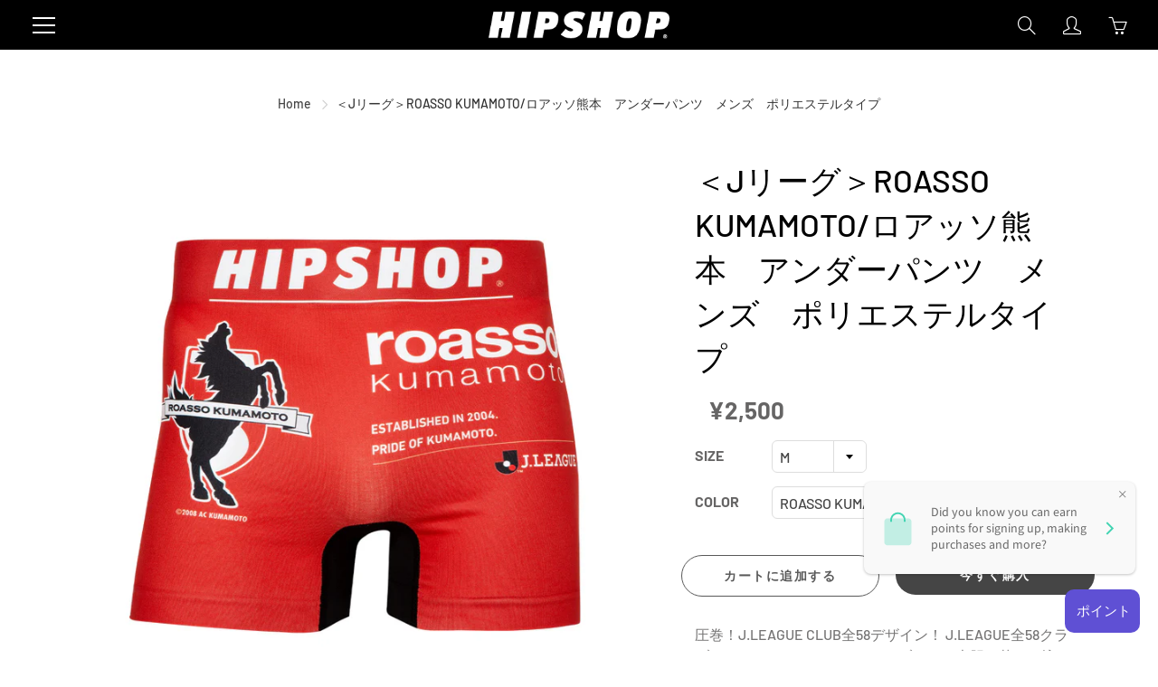

--- FILE ---
content_type: text/html; charset=utf-8
request_url: https://hipshop.jp/products/he2241a148-3bm
body_size: 43245
content:
<!doctype html>
<!--[if IE 9]> <html class="ie9" lang="ja"> <![endif]-->
<!--[if (gt IE 9)|!(IE)]><!--> <html lang="ja"> <!--<![endif]-->
  <head>
    <!-- Basic page needs ================================================== -->
    <meta charset="utf-8">
    <meta name="viewport" content="width=device-width, height=device-height, initial-scale=1.0, maximum-scale=1.0">
    <meta name="facebook-domain-verification" content="lfnvpg0vad1eui7hayagm3i15p3tlm" />
    
    <!-- Title and description ================================================== -->
    <title>
      ＜Jリーグ＞ROASSO KUMAMOTO/ロアッソ熊本　アンダーパンツ　メンズ　ポリエステルタイプ &ndash; HIPSHOP
    </title>

    
    <meta name="description" content="圧巻！J.LEAGUE CLUB全58デザイン！ J.LEAGUE全58クラブのカラーやマスコットやエンブレムを大胆に落とし込んだデザインは、 熱狂的なサポーターのみならず、 クラブのホームタウンを愛する全ての人にも身に着けて欲しいデザイン！ロアッソ熊本は、熊本県熊本市をホームタウンとする日本プロサッカーリーグに加盟するサッカークラブ。熊本の伝統や自然を象徴する馬をモチーフに擬人化したマスコット。「ロアッソくん」 を大胆にプリント。「ROASSO KUMAMOTO」シリーズ：J.LEAGUE CLUB/Jリーグクラブカラー　：ROASSO KUMAMOTO/ロアッソ熊本サイズ　： メンズ M (ウエスト76～84">
    

    <!-- Helpers ================================================== -->
    <meta property="og:site_name" content="HIPSHOP">
<meta property="og:url" content="https://hipshop.jp/products/he2241a148-3bm">

  <meta property="og:type" content="product">
  <meta property="og:title" content="＜Jリーグ＞ROASSO KUMAMOTO/ロアッソ熊本　アンダーパンツ　メンズ　ポリエステルタイプ">
  
    
 <meta property="og:image" content="http://hipshop.jp/cdn/shop/products/f_f572dd17-10e9-4d65-b32f-ebc7d597ccb9_1200x1200.jpg?v=1644967428"><meta property="og:image" content="http://hipshop.jp/cdn/shop/products/f_b_ffe6bcaf-45bd-4fbe-a802-80d0559d219c_1200x1200.jpg?v=1644967432"><meta property="og:image" content="http://hipshop.jp/cdn/shop/products/1_2184659e-076f-4184-bcd0-c219572a0201_1200x1200.jpg?v=1644967446">
 <meta property="og:image:secure_url" content="https://hipshop.jp/cdn/shop/products/f_f572dd17-10e9-4d65-b32f-ebc7d597ccb9_1200x1200.jpg?v=1644967428"><meta property="og:image:secure_url" content="https://hipshop.jp/cdn/shop/products/f_b_ffe6bcaf-45bd-4fbe-a802-80d0559d219c_1200x1200.jpg?v=1644967432"><meta property="og:image:secure_url" content="https://hipshop.jp/cdn/shop/products/1_2184659e-076f-4184-bcd0-c219572a0201_1200x1200.jpg?v=1644967446">
  
    
 <meta property="og:image" content="http://hipshop.jp/cdn/shop/products/f_f572dd17-10e9-4d65-b32f-ebc7d597ccb9_1200x1200.jpg?v=1644967428"><meta property="og:image" content="http://hipshop.jp/cdn/shop/products/f_b_ffe6bcaf-45bd-4fbe-a802-80d0559d219c_1200x1200.jpg?v=1644967432"><meta property="og:image" content="http://hipshop.jp/cdn/shop/products/1_2184659e-076f-4184-bcd0-c219572a0201_1200x1200.jpg?v=1644967446">
 <meta property="og:image:secure_url" content="https://hipshop.jp/cdn/shop/products/f_f572dd17-10e9-4d65-b32f-ebc7d597ccb9_1200x1200.jpg?v=1644967428"><meta property="og:image:secure_url" content="https://hipshop.jp/cdn/shop/products/f_b_ffe6bcaf-45bd-4fbe-a802-80d0559d219c_1200x1200.jpg?v=1644967432"><meta property="og:image:secure_url" content="https://hipshop.jp/cdn/shop/products/1_2184659e-076f-4184-bcd0-c219572a0201_1200x1200.jpg?v=1644967446">
  
    
 <meta property="og:image" content="http://hipshop.jp/cdn/shop/products/f_f572dd17-10e9-4d65-b32f-ebc7d597ccb9_1200x1200.jpg?v=1644967428"><meta property="og:image" content="http://hipshop.jp/cdn/shop/products/f_b_ffe6bcaf-45bd-4fbe-a802-80d0559d219c_1200x1200.jpg?v=1644967432"><meta property="og:image" content="http://hipshop.jp/cdn/shop/products/1_2184659e-076f-4184-bcd0-c219572a0201_1200x1200.jpg?v=1644967446">
 <meta property="og:image:secure_url" content="https://hipshop.jp/cdn/shop/products/f_f572dd17-10e9-4d65-b32f-ebc7d597ccb9_1200x1200.jpg?v=1644967428"><meta property="og:image:secure_url" content="https://hipshop.jp/cdn/shop/products/f_b_ffe6bcaf-45bd-4fbe-a802-80d0559d219c_1200x1200.jpg?v=1644967432"><meta property="og:image:secure_url" content="https://hipshop.jp/cdn/shop/products/1_2184659e-076f-4184-bcd0-c219572a0201_1200x1200.jpg?v=1644967446">
  
  <meta property="og:price:amount" content="2,500">
  <meta property="og:price:currency" content="JPY">
  
  
  	<meta property="og:description" content="圧巻！J.LEAGUE CLUB全58デザイン！ J.LEAGUE全58クラブのカラーやマスコットやエンブレムを大胆に落とし込んだデザインは、 熱狂的なサポーターのみならず、 クラブのホームタウンを愛する全ての人にも身に着けて欲しいデザイン！ロアッソ熊本は、熊本県熊本市をホームタウンとする日本プロサッカーリーグに加盟するサッカークラブ。熊本の伝統や自然を象徴する馬をモチーフに擬人化したマスコット。「ロアッソくん」 を大胆にプリント。「ROASSO KUMAMOTO」シリーズ：J.LEAGUE CLUB/Jリーグクラブカラー　：ROASSO KUMAMOTO/ロアッソ熊本サイズ　： メンズ M (ウエスト76～84">
  

  
  	<meta name="twitter:site" content="@HipshopOfficial">
  
  <meta name="twitter:card" content="summary">
  
    <meta name="twitter:title" content="＜Jリーグ＞ROASSO KUMAMOTO/ロアッソ熊本　アンダーパンツ　メンズ　ポリエステルタイプ">
    <meta name="twitter:description" content=" 圧巻！J.LEAGUE CLUB全58デザイン！ J.LEAGUE全58クラブのカラーやマスコットやエンブレムを大胆に落とし込んだデザインは、 熱狂的なサポーターのみならず、 クラブのホームタウンを愛する全ての人にも身に着けて欲しいデザイン！ロアッソ熊本は、熊本県熊本市をホームタウンとする日本プロサッカーリーグに加盟するサッカークラブ。熊本の伝統や自然を象徴する馬をモチーフに擬人化したマスコット。「ロアッソくん」 を大胆にプリント。「ROASSO KUMAMOTO」シリーズ：J.LEAGUE CLUB/Jリーグクラブカラー　：ROASSO KUMAMOTO/ロアッソ熊本サイズ　： メンズ M (ウエスト76～84cm)
　　　　： メンズ L (ウエスト84～94cm)
　　　　： メンズ LL (ウエスト94～104cm)タイプ　： ポリエステル-前閉じ[ 素材 ]　転写プリントポリエステル成型[ 組成 ]　身生地：ポリエステル65％　ナイロン25％　ポリウレタン10％、マチ部：ナイロン90％　ポリウレタン10％
シームレスボディーですっきりとしたシルエットのアンダーパンツ。
プリントの発色にこだわり、繊細なデザインも細かい部分まで再現。
汗を素早く発散し、さらりとした肌触りをキープする速乾性と伸縮性に優れたポリエステルタイプ。
*生産のシーズンにより、素材の混率やパッケージ仕様が掲載と多少異なる場合がございます。">
    <meta name="twitter:image" content="https://hipshop.jp/cdn/shop/products/f_f572dd17-10e9-4d65-b32f-ebc7d597ccb9_medium.jpg?v=1644967428">
    <meta name="twitter:image:width" content="240">
    <meta name="twitter:image:height" content="240">
    

    <link rel="canonical" href="https://hipshop.jp/products/he2241a148-3bm">
    <meta name="theme-color" content="#454545">
    
    <link rel="shortcut icon" href="//hipshop.jp/cdn/shop/files/hslogo_32x32.png?v=1704865386" type="image/png">
    <link rel="preload" href="//hipshop.jp/cdn/shop/t/27/assets/apps.css?v=105205638759803146001749091758" as="style">
    <link rel="preload" href="//hipshop.jp/cdn/shop/t/27/assets/styles.css?v=59358720005327630681750207604" as="style"><link rel="preload" href="//hipshop.jp/cdn/shop/t/27/assets/jquery.js?v=177851068496422246591749091758" as="script">
    <link rel="preload" href="//hipshop.jp/cdn/shop/t/27/assets/apps.js?v=90637898209649204931749091758" as="script">
    <link rel="preload" href="//hipshop.jp/cdn/shop/t/27/assets/theme.js?v=73852713099187070831749091758" as="script">
  	
<style>

  @font-face {
  font-family: Barlow;
  font-weight: 500;
  font-style: normal;
  src: url("//hipshop.jp/cdn/fonts/barlow/barlow_n5.a193a1990790eba0cc5cca569d23799830e90f07.woff2") format("woff2"),
       url("//hipshop.jp/cdn/fonts/barlow/barlow_n5.ae31c82169b1dc0715609b8cc6a610b917808358.woff") format("woff");
}

  @font-face {
  font-family: Barlow;
  font-weight: 500;
  font-style: normal;
  src: url("//hipshop.jp/cdn/fonts/barlow/barlow_n5.a193a1990790eba0cc5cca569d23799830e90f07.woff2") format("woff2"),
       url("//hipshop.jp/cdn/fonts/barlow/barlow_n5.ae31c82169b1dc0715609b8cc6a610b917808358.woff") format("woff");
}

  @font-face {
  font-family: Barlow;
  font-weight: 700;
  font-style: normal;
  src: url("//hipshop.jp/cdn/fonts/barlow/barlow_n7.691d1d11f150e857dcbc1c10ef03d825bc378d81.woff2") format("woff2"),
       url("//hipshop.jp/cdn/fonts/barlow/barlow_n7.4fdbb1cb7da0e2c2f88492243ffa2b4f91924840.woff") format("woff");
}

  @font-face {
  font-family: Barlow;
  font-weight: 500;
  font-style: italic;
  src: url("//hipshop.jp/cdn/fonts/barlow/barlow_i5.714d58286997b65cd479af615cfa9bb0a117a573.woff2") format("woff2"),
       url("//hipshop.jp/cdn/fonts/barlow/barlow_i5.0120f77e6447d3b5df4bbec8ad8c2d029d87fb21.woff") format("woff");
}

  @font-face {
  font-family: Barlow;
  font-weight: 700;
  font-style: normal;
  src: url("//hipshop.jp/cdn/fonts/barlow/barlow_n7.691d1d11f150e857dcbc1c10ef03d825bc378d81.woff2") format("woff2"),
       url("//hipshop.jp/cdn/fonts/barlow/barlow_n7.4fdbb1cb7da0e2c2f88492243ffa2b4f91924840.woff") format("woff");
}


  
  
  
  :root {
    --color-primary: rgb(69, 69, 69);
    --color-primary-rgb: 69, 69, 69;
    --color-primary-lighten-10: rgb(95, 95, 95);
    --color-primary-lighten-15: rgb(107, 107, 107);
    --color-primary-lighten-20: rgb(120, 120, 120);
    --color-primary-lighten-30: rgb(146, 146, 146);
    --color-primary-darken-10: rgb(44, 44, 44);
    --color-primary-darken-15: rgb(31, 31, 31);
    --color-primary-darken-20: rgb(18, 18, 18);
    --color-primary-darken-20-rgb: 18, 18, 18;
    --color-primary-darken-50: rgb(0, 0, 0);
    --color-primary-darken-50-rgb: 0, 0, 0;
    --color-primary-darken-70: rgb(0, 0, 0);
    --color-primary-darken-70-rgb: 0, 0, 0;
    --color-primary-darken-80: rgb(0, 0, 0);
    --color-header: rgb(255, 255, 255);
    --color-header-darken-15: rgb(217, 217, 217);
    --color-heading: rgb(0, 0, 0);
    --color-body: rgb(51, 51, 51);
    --color-alternative-headings: rgb(0, 0, 0);
    --color-alternative: rgb(102, 101, 101);
    --color-alternative-darken-15: rgb(64, 63, 63);
    --color-alternative-darken-25: rgb(38, 38, 38);
    --color-btn: rgb(255, 255, 255);
    --color-btn-darken-15: rgb(217, 217, 217);
    --color-footer: rgb(255, 255, 255);
    --color-footer-heading: rgb(255, 255, 255);
    --color-footer-link: rgb(255, 255, 255);
    --color-footer-link-darken-15: rgb(217, 217, 217);
    --color-price: rgb(202, 56, 56);
    --color-bg-nav: rgb(0, 0, 0);
    --color-bg-nav-darken-10: rgb(0, 0, 0);
    --color-bg-nav-darken-15: rgb(0, 0, 0);
    --color-bg-body: rgb(255, 255, 255);
    --color-bg-alternative: rgb(245, 245, 245);
    --color-bg-sale-label: rgb(202, 56, 56);
    --color-shadow-sale-label: rgba(143, 38, 38, 0.25);
    --color-bg-footer: rgb(0, 0, 0);
    --color-bg-footer-darken-10: rgb(0, 0, 0);

    --font-family: Barlow, sans-serif;
    --font-family-header: Barlow, sans-serif;
    --font-size: 16px;
    --font-size-header: 26px;
    --font-size-logo: 24px;
    --font-size-title-bar: 58px;
    --font-size-nav-header: 16px;
    --font-size-rte: 16px;
    --font-size-rte-header: 25px;
    --font-weight: 500;
    --font-weight-bolder: 700;
    --font-weight-header: 500;
    --font-weight-title-bar: normal;
    --font-weight-nav: 600;
    --font-weight-section-title: bold;
    --font-style: normal;
    --font-style-header: normal;

    --text-transform-title-bar: none;
    --text-transform-nav: none;
    --text-transform-section-title: none;

    --opacity-overlay-page-header: 0.6;

    --height-product-image: 250px;

    --url-svg-check: url(//hipshop.jp/cdn/shop/t/27/assets/icon-check.svg?v=44035190528443430271749091758);

    --payment-terms-background-color: #ffffff;
    --payment-terms-text-color: #333333;
  }
</style>
<link href="//hipshop.jp/cdn/shop/t/27/assets/apps.css?v=105205638759803146001749091758" rel="stylesheet" type="text/css" media="all" />
    <link href="//hipshop.jp/cdn/shop/t/27/assets/styles.css?v=59358720005327630681750207604" rel="stylesheet" type="text/css" media="all" />
    <link href="//hipshop.jp/cdn/shop/t/27/assets/original.css?v=91258848843824755731749091758" rel="stylesheet" type="text/css" media="all" />
    <link href="//hipshop.jp/cdn/shop/t/27/assets/rider-search.css?v=158874088234713534921750117852" rel="stylesheet" type="text/css" media="all" />

    <!-- Header hook for plugins ================================================== -->
    <script>window.performance && window.performance.mark && window.performance.mark('shopify.content_for_header.start');</script><meta name="facebook-domain-verification" content="ugfxyybf1lig4yw0pivl5vkdr52r6j">
<meta name="google-site-verification" content="FNJu-CrV4S5ru6EsKBV26rtLPz91qg5oxFh78EjaqE4">
<meta id="shopify-digital-wallet" name="shopify-digital-wallet" content="/58982662328/digital_wallets/dialog">
<link rel="alternate" type="application/json+oembed" href="https://hipshop.jp/products/he2241a148-3bm.oembed">
<script async="async" src="/checkouts/internal/preloads.js?locale=ja-JP"></script>
<script id="shopify-features" type="application/json">{"accessToken":"cde5ded4b794d30fd1867b3cd997c35f","betas":["rich-media-storefront-analytics"],"domain":"hipshop.jp","predictiveSearch":false,"shopId":58982662328,"locale":"ja"}</script>
<script>var Shopify = Shopify || {};
Shopify.shop = "provision-inc.myshopify.com";
Shopify.locale = "ja";
Shopify.currency = {"active":"JPY","rate":"1.0"};
Shopify.country = "JP";
Shopify.theme = {"name":"2021最新のコピー","id":178167021874,"schema_name":"Galleria","schema_version":"2.4.5","theme_store_id":851,"role":"main"};
Shopify.theme.handle = "null";
Shopify.theme.style = {"id":null,"handle":null};
Shopify.cdnHost = "hipshop.jp/cdn";
Shopify.routes = Shopify.routes || {};
Shopify.routes.root = "/";</script>
<script type="module">!function(o){(o.Shopify=o.Shopify||{}).modules=!0}(window);</script>
<script>!function(o){function n(){var o=[];function n(){o.push(Array.prototype.slice.apply(arguments))}return n.q=o,n}var t=o.Shopify=o.Shopify||{};t.loadFeatures=n(),t.autoloadFeatures=n()}(window);</script>
<script id="shop-js-analytics" type="application/json">{"pageType":"product"}</script>
<script defer="defer" async type="module" src="//hipshop.jp/cdn/shopifycloud/shop-js/modules/v2/client.init-shop-cart-sync_BJFAoJgM.ja.esm.js"></script>
<script defer="defer" async type="module" src="//hipshop.jp/cdn/shopifycloud/shop-js/modules/v2/chunk.common_BaQ0HiLN.esm.js"></script>
<script type="module">
  await import("//hipshop.jp/cdn/shopifycloud/shop-js/modules/v2/client.init-shop-cart-sync_BJFAoJgM.ja.esm.js");
await import("//hipshop.jp/cdn/shopifycloud/shop-js/modules/v2/chunk.common_BaQ0HiLN.esm.js");

  window.Shopify.SignInWithShop?.initShopCartSync?.({"fedCMEnabled":true,"windoidEnabled":true});

</script>
<script>(function() {
  var isLoaded = false;
  function asyncLoad() {
    if (isLoaded) return;
    isLoaded = true;
    var urls = ["https:\/\/instafeed.nfcube.com\/cdn\/9c74252eb12bb5568dd0a26b4608b54b.js?shop=provision-inc.myshopify.com","https:\/\/delivery-date-and-time-picker.amp.tokyo\/script_tags\/cart_attributes.js?shop=provision-inc.myshopify.com"];
    for (var i = 0; i < urls.length; i++) {
      var s = document.createElement('script');
      s.type = 'text/javascript';
      s.async = true;
      s.src = urls[i];
      var x = document.getElementsByTagName('script')[0];
      x.parentNode.insertBefore(s, x);
    }
  };
  if(window.attachEvent) {
    window.attachEvent('onload', asyncLoad);
  } else {
    window.addEventListener('load', asyncLoad, false);
  }
})();</script>
<script id="__st">var __st={"a":58982662328,"offset":32400,"reqid":"9686cb15-ea0a-49dd-bed4-d0bc24060d04-1766546310","pageurl":"hipshop.jp\/products\/he2241a148-3bm","u":"fd826516cfc7","p":"product","rtyp":"product","rid":7034035896504};</script>
<script>window.ShopifyPaypalV4VisibilityTracking = true;</script>
<script id="captcha-bootstrap">!function(){'use strict';const t='contact',e='account',n='new_comment',o=[[t,t],['blogs',n],['comments',n],[t,'customer']],c=[[e,'customer_login'],[e,'guest_login'],[e,'recover_customer_password'],[e,'create_customer']],r=t=>t.map((([t,e])=>`form[action*='/${t}']:not([data-nocaptcha='true']) input[name='form_type'][value='${e}']`)).join(','),a=t=>()=>t?[...document.querySelectorAll(t)].map((t=>t.form)):[];function s(){const t=[...o],e=r(t);return a(e)}const i='password',u='form_key',d=['recaptcha-v3-token','g-recaptcha-response','h-captcha-response',i],f=()=>{try{return window.sessionStorage}catch{return}},m='__shopify_v',_=t=>t.elements[u];function p(t,e,n=!1){try{const o=window.sessionStorage,c=JSON.parse(o.getItem(e)),{data:r}=function(t){const{data:e,action:n}=t;return t[m]||n?{data:e,action:n}:{data:t,action:n}}(c);for(const[e,n]of Object.entries(r))t.elements[e]&&(t.elements[e].value=n);n&&o.removeItem(e)}catch(o){console.error('form repopulation failed',{error:o})}}const l='form_type',E='cptcha';function T(t){t.dataset[E]=!0}const w=window,h=w.document,L='Shopify',v='ce_forms',y='captcha';let A=!1;((t,e)=>{const n=(g='f06e6c50-85a8-45c8-87d0-21a2b65856fe',I='https://cdn.shopify.com/shopifycloud/storefront-forms-hcaptcha/ce_storefront_forms_captcha_hcaptcha.v1.5.2.iife.js',D={infoText:'hCaptchaによる保護',privacyText:'プライバシー',termsText:'利用規約'},(t,e,n)=>{const o=w[L][v],c=o.bindForm;if(c)return c(t,g,e,D).then(n);var r;o.q.push([[t,g,e,D],n]),r=I,A||(h.body.append(Object.assign(h.createElement('script'),{id:'captcha-provider',async:!0,src:r})),A=!0)});var g,I,D;w[L]=w[L]||{},w[L][v]=w[L][v]||{},w[L][v].q=[],w[L][y]=w[L][y]||{},w[L][y].protect=function(t,e){n(t,void 0,e),T(t)},Object.freeze(w[L][y]),function(t,e,n,w,h,L){const[v,y,A,g]=function(t,e,n){const i=e?o:[],u=t?c:[],d=[...i,...u],f=r(d),m=r(i),_=r(d.filter((([t,e])=>n.includes(e))));return[a(f),a(m),a(_),s()]}(w,h,L),I=t=>{const e=t.target;return e instanceof HTMLFormElement?e:e&&e.form},D=t=>v().includes(t);t.addEventListener('submit',(t=>{const e=I(t);if(!e)return;const n=D(e)&&!e.dataset.hcaptchaBound&&!e.dataset.recaptchaBound,o=_(e),c=g().includes(e)&&(!o||!o.value);(n||c)&&t.preventDefault(),c&&!n&&(function(t){try{if(!f())return;!function(t){const e=f();if(!e)return;const n=_(t);if(!n)return;const o=n.value;o&&e.removeItem(o)}(t);const e=Array.from(Array(32),(()=>Math.random().toString(36)[2])).join('');!function(t,e){_(t)||t.append(Object.assign(document.createElement('input'),{type:'hidden',name:u})),t.elements[u].value=e}(t,e),function(t,e){const n=f();if(!n)return;const o=[...t.querySelectorAll(`input[type='${i}']`)].map((({name:t})=>t)),c=[...d,...o],r={};for(const[a,s]of new FormData(t).entries())c.includes(a)||(r[a]=s);n.setItem(e,JSON.stringify({[m]:1,action:t.action,data:r}))}(t,e)}catch(e){console.error('failed to persist form',e)}}(e),e.submit())}));const S=(t,e)=>{t&&!t.dataset[E]&&(n(t,e.some((e=>e===t))),T(t))};for(const o of['focusin','change'])t.addEventListener(o,(t=>{const e=I(t);D(e)&&S(e,y())}));const B=e.get('form_key'),M=e.get(l),P=B&&M;t.addEventListener('DOMContentLoaded',(()=>{const t=y();if(P)for(const e of t)e.elements[l].value===M&&p(e,B);[...new Set([...A(),...v().filter((t=>'true'===t.dataset.shopifyCaptcha))])].forEach((e=>S(e,t)))}))}(h,new URLSearchParams(w.location.search),n,t,e,['guest_login'])})(!0,!0)}();</script>
<script integrity="sha256-4kQ18oKyAcykRKYeNunJcIwy7WH5gtpwJnB7kiuLZ1E=" data-source-attribution="shopify.loadfeatures" defer="defer" src="//hipshop.jp/cdn/shopifycloud/storefront/assets/storefront/load_feature-a0a9edcb.js" crossorigin="anonymous"></script>
<script data-source-attribution="shopify.dynamic_checkout.dynamic.init">var Shopify=Shopify||{};Shopify.PaymentButton=Shopify.PaymentButton||{isStorefrontPortableWallets:!0,init:function(){window.Shopify.PaymentButton.init=function(){};var t=document.createElement("script");t.src="https://hipshop.jp/cdn/shopifycloud/portable-wallets/latest/portable-wallets.ja.js",t.type="module",document.head.appendChild(t)}};
</script>
<script data-source-attribution="shopify.dynamic_checkout.buyer_consent">
  function portableWalletsHideBuyerConsent(e){var t=document.getElementById("shopify-buyer-consent"),n=document.getElementById("shopify-subscription-policy-button");t&&n&&(t.classList.add("hidden"),t.setAttribute("aria-hidden","true"),n.removeEventListener("click",e))}function portableWalletsShowBuyerConsent(e){var t=document.getElementById("shopify-buyer-consent"),n=document.getElementById("shopify-subscription-policy-button");t&&n&&(t.classList.remove("hidden"),t.removeAttribute("aria-hidden"),n.addEventListener("click",e))}window.Shopify?.PaymentButton&&(window.Shopify.PaymentButton.hideBuyerConsent=portableWalletsHideBuyerConsent,window.Shopify.PaymentButton.showBuyerConsent=portableWalletsShowBuyerConsent);
</script>
<script>
  function portableWalletsCleanup(e){e&&e.src&&console.error("Failed to load portable wallets script "+e.src);var t=document.querySelectorAll("shopify-accelerated-checkout .shopify-payment-button__skeleton, shopify-accelerated-checkout-cart .wallet-cart-button__skeleton"),e=document.getElementById("shopify-buyer-consent");for(let e=0;e<t.length;e++)t[e].remove();e&&e.remove()}function portableWalletsNotLoadedAsModule(e){e instanceof ErrorEvent&&"string"==typeof e.message&&e.message.includes("import.meta")&&"string"==typeof e.filename&&e.filename.includes("portable-wallets")&&(window.removeEventListener("error",portableWalletsNotLoadedAsModule),window.Shopify.PaymentButton.failedToLoad=e,"loading"===document.readyState?document.addEventListener("DOMContentLoaded",window.Shopify.PaymentButton.init):window.Shopify.PaymentButton.init())}window.addEventListener("error",portableWalletsNotLoadedAsModule);
</script>

<script type="module" src="https://hipshop.jp/cdn/shopifycloud/portable-wallets/latest/portable-wallets.ja.js" onError="portableWalletsCleanup(this)" crossorigin="anonymous"></script>
<script nomodule>
  document.addEventListener("DOMContentLoaded", portableWalletsCleanup);
</script>

<link id="shopify-accelerated-checkout-styles" rel="stylesheet" media="screen" href="https://hipshop.jp/cdn/shopifycloud/portable-wallets/latest/accelerated-checkout-backwards-compat.css" crossorigin="anonymous">
<style id="shopify-accelerated-checkout-cart">
        #shopify-buyer-consent {
  margin-top: 1em;
  display: inline-block;
  width: 100%;
}

#shopify-buyer-consent.hidden {
  display: none;
}

#shopify-subscription-policy-button {
  background: none;
  border: none;
  padding: 0;
  text-decoration: underline;
  font-size: inherit;
  cursor: pointer;
}

#shopify-subscription-policy-button::before {
  box-shadow: none;
}

      </style>

<script>window.performance && window.performance.mark && window.performance.mark('shopify.content_for_header.end');</script>

    <!--[if lt IE 9]>
		<script src="//html5shiv.googlecode.com/svn/trunk/html5.js" type="text/javascript"></script>
	<![endif]-->

     <!--[if (lte IE 9) ]><script src="//hipshop.jp/cdn/shop/t/27/assets/match-media.min.js?v=22265819453975888031749091758" type="text/javascript"></script><![endif]-->

  	
    <script src="//hipshop.jp/cdn/shop/t/27/assets/rider-search.js?v=103382493872052276841750116144" type="text/javascript"></script>


    <!-- Theme Global App JS ================================================== -->
    <script>
      window.themeInfo = {name: "Galleria"}

      function initScroll(sectionId) {

        document.addEventListener('shopify:section:select', fireOnSectionSelect);
        document.addEventListener('shopify:section:reorder', fireOnSectionSelect);

        window.addEventListener("load", fireOnLoad);


        function fireOnSectionSelect(e) {
          if(e.detail.sectionId === sectionId) {
            setScoll(e.detail.sectionId);
          }
        }

        function fireOnLoad() {
          setScoll(sectionId);
        }


        function setScoll(sectionId) {

          var current = document.getElementById("shopify-section-" + sectionId),
              scroller = document.getElementById("scroll-indicator-" + sectionId);


          if(current.previousElementSibling === null) {
            scroller.style.display = "block";
            scroller.onclick = function(e) {
              e.preventDefault();
              current.nextElementSibling.scrollIntoView({ behavior: 'smooth', block: 'start' });
            };
          }
        }
      }

      window.theme = window.theme || {};
      window.theme.moneyFormat = "¥{{amount_no_decimals}}";
      window.theme.i18n = {
        newsletterFormConfirmation: "Thanks for subscribing to our newsletter!",
        addOrderNotes: "備考を追加する",
        cartNote: "注文に備考を追加する",
        cartTitle: "カート",
        cartSubtotal: "合計",
        cartContinueBrowsing: "買い物を続ける",
        cartCheckout: "お支払い情報へ",
        productIsAvalable: "在庫あり。通常24時間以内に発送されます。",
        addressError: "Translation missing: ja.general.map.address_error",
        addressNoResults: "Translation missing: ja.general.map.address_no_results",
        addressQueryLimit: "Translation missing: ja.general.map.address_query_limit_html",
        authError: "Translation missing: ja.general.map.auth_error_html",
        productIsSoldOut: "この商品はただ今売り切れとなっております。",
        productAddToCart: "カートに追加する",
        productSoldOut: "Sold out",
        productUnavailable: "利用できません",
        passwordPageClose: "Translation missing: ja.general.password_page.close"
      };
      window.theme.routes = {
        root: "\/",
        account: "\/account",
        accountLogin: "\/account\/login",
        accountLogout: "\/account\/logout",
        accountRegister: "\/account\/register",
        accountAddresses: "\/account\/addresses",
        collections: "\/collections",
        allProductsCollection: "\/collections\/all",
        search: "\/search",
        cart: "\/cart",
        cartAdd: "\/cart\/add",
        cartChange: "\/cart\/change",
        cartClear: "\/cart\/clear",
        productRecommendations: "\/recommendations\/products"
      }
    </script>

      <noscript>
        <style>
          .product-thumb-img-wrap img:nth-child(2),
          .swiper-slide img:nth-child(2),
          .blog_image_overlay img:nth-child(2),
          .blog-post img:nth-child(2){
            display:none !important;
          }
        </style>
      </noscript>

    <!--<script>
  !function(t,n){function o(n){var o=t.getElementsByTagName("script")[0],i=t.createElement("script");i.src=n,i.crossOrigin="",o.parentNode.insertBefore(i,o)}if(!n.isLoyaltyLion){window.loyaltylion=n,void 0===window.lion&&(window.lion=n),n.version=2,n.isLoyaltyLion=!0;var i=new Date,e=i.getFullYear().toString()+i.getMonth().toString()+i.getDate().toString();o("https://sdk.loyaltylion.net/static/2/loader.js?t="+e);var r=!1;n.init=function(t){if(r)throw new Error("Cannot call lion.init more than once");r=!0;var a=n._token=t.token;if(!a)throw new Error("Token must be supplied to lion.init");for(var l=[],s="_push configure bootstrap shutdown on removeListener authenticateCustomer".split(" "),c=0;c<s.length;c+=1)!function(t,n){t[n]=function(){l.push([n,Array.prototype.slice.call(arguments,0)])}}(n,s[c]);o("https://sdk.loyaltylion.net/sdk/start/"+a+".js?t="+e+i.getHours().toString()),n._initData=t,n._buffer=l}}}(document,window.loyaltylion||[]);

  
    
      loyaltylion.init({ token: "3015bb58b873c9c82c7f4d5503828be0" });
    
  
</script>-->

<!-- hasigo_sales_period -->


<style>
  form.hasigo-sales-period-out-of-term .shopify-payment-button {
    margin-top: 0;
  }
  /* 購入フォーム内のボタン "add to cart", "buy it now" を隠す */
  body:not(.hasigo-sales-period-loaded) form[action*="/cart/add"] [type="submit"],
  body:not(.hasigo-sales-period-loaded) .shopify-payment-button {
    position: absolute;
    top: -9999px;
    display: none;
  }

  /* 販売期間設定商品なら "add to cart" を隠す */
  form.hasigo-sales-period-out-of-term [type="submit"],
  /* BUY IT NOW 以外の動的購入ボタンを隠す */
  form.hasigo-sales-period-out-of-term .shopify-payment-button .shopify-payment-button__button--branded {
    position: absolute;
    top: -9999px;
    display: none;
  }

  /* フェードインアニメーションをきれいにする */
  @keyframes hasigo-sales-period-fade-in { from { opacity: 0; } }
  form.hasigo-sales-period-out-of-term .shopify-payment-button .shopify-payment-button__button:disabled {
    animation: hasigo-sales-period-fade-in .3s cubic-bezier(0.1, 0.79, 1, 1) backwards;
  }
</style>
<script>
  var HasigoSalesPeriod = window.HasigoSalesPeriod || {};
  HasigoSalesPeriod.apiHost = "sales-period.app.growth.ec";
  // ストア情報
  HasigoSalesPeriod.shopDomain = "provision-inc.myshopify.com";
  // 更新日
  HasigoSalesPeriod.updatedAt = Date.now();
  // ボタンテキスト
  HasigoSalesPeriod.buttonText = "販売期間外";
  
    HasigoSalesPeriod.updatedAt = 1645016780;
  
  // 商品情報
  HasigoSalesPeriod.productId = 7034035896504;
  HasigoSalesPeriod.productAvailable = true;
  HasigoSalesPeriod.startDate = 1645110000 || null;
  HasigoSalesPeriod.endDate = null || null;
</script>
<script defer src="https://assets-sales-period.app.growth.ec/js/main-v0.0.7.js"></script>

<!-- /hasigo_sales_period -->


<!--begin-boost-pfs-filter-css-->
  <link rel="preload stylesheet" href="//hipshop.jp/cdn/shop/t/27/assets/boost-pfs-instant-search.css?v=93522833146916254991749091758" as="style"><link href="//hipshop.jp/cdn/shop/t/27/assets/boost-pfs-custom.css?v=52530672253583215051749091758" rel="stylesheet" type="text/css" media="all" />

<!--end-boost-pfs-filter-css-->


<script>window.is_hulkpo_installed=false</script>
<script>
  !function(t,n){function o(n){var o=t.getElementsByTagName("script")[0],i=t.createElement("script");i.src=n,i.crossOrigin="",o.parentNode.insertBefore(i,o)}if(!n.isLoyaltyLion){window.loyaltylion=n,void 0===window.lion&&(window.lion=n),n.version=2,n.isLoyaltyLion=!0;var i=new Date,e=i.getFullYear().toString()+i.getMonth().toString()+i.getDate().toString();o("https://sdk.loyaltylion.net/static/2/loader.js?t="+e);var r=!1;n.init=function(t){if(r)throw new Error("Cannot call lion.init more than once");r=!0;var a=n._token=t.token;if(!a)throw new Error("Token must be supplied to lion.init");for(var l=[],s="_push configure bootstrap shutdown on removeListener authenticateCustomer".split(" "),c=0;c<s.length;c+=1)!function(t,n){t[n]=function(){l.push([n,Array.prototype.slice.call(arguments,0)])}}(n,s[c]);o("https://sdk.loyaltylion.net/sdk/start/"+a+".js?t="+e+i.getHours().toString()),n._initData=t,n._buffer=l}}}(document,window.loyaltylion||[]);

  
    
      loyaltylion.init({ token: "3015bb58b873c9c82c7f4d5503828be0" });
    
  
</script>
    
    <!-- Global site tag (gtag.js) - Google Ads: 10829881960 -->
   <script async src="https://www.googletagmanager.com/gtag/js?id=AW-10829881960"></script>
<script>
          window.dataLayer = window.dataLayer || [];
    function gtag(){dataLayer.push(arguments);}
      gtag('js', new Date());
    gtag('config', 'AW-10829881960');
</script>

<!-- BEGIN app block: shopify://apps/order-bonus/blocks/app/b982c126-f171-40a0-bcfa-84396a25dc64 --><!-- BEGIN app snippet: initial-data -->
<!-- cached at 1766546310 -->
<script id='ruffruff-order-bonus-initial-data' type='application/json'>{"customer": {"isAuthenticated": false,"metafields": [],"numberOfOrders": 0,"tags": [],"totalSpent": "0.0"}}</script>
<!-- END app snippet --><!-- BEGIN app snippet: discount-campaigns -->
<!-- cached at 1766546310 -->
<script id='ruffruff-order-bonus-discount-campaigns' type='application/json'>[{"discountCode": "","discountId": "1614314897714","display": {"showInWidget":false},"endsAt": "2026-01-04T14:59:11Z","id": "165130699058","method": "automatic","name": "ポケモン5P→￥11,000(￥3,000オフ)　2025/12/29-2026/1/4","startsAt": "2025-12-28T15:00:11Z","type": "discount"}]</script>
<!-- END app snippet --><!-- BEGIN app snippet: gift-campaigns -->
<!-- cached at 1766546310 -->
<script id='ruffruff-order-bonus-gift-campaigns' type='application/json'>[]</script>
<!-- END app snippet --><!-- BEGIN app snippet: vite-tag -->


  <script src="https://cdn.shopify.com/extensions/019b3060-dd52-705a-89fe-8736a52cd704/ruffruff-order-bonus-82/assets/app-Br99HULa.js" type="module" crossorigin="anonymous"></script>

<!-- END app snippet --><!-- BEGIN app snippet: vite-tag -->


  <link href="//cdn.shopify.com/extensions/019b3060-dd52-705a-89fe-8736a52cd704/ruffruff-order-bonus-82/assets/app-RQIkR6N3.css" rel="stylesheet" type="text/css" media="all" />

<!-- END app snippet --><!-- cached at 1766546310 -->
<style>
  :root {
    --ruffruff-order-bonus-floating-button-badge-color: #059669;
    --ruffruff-order-bonus-widget-background-color: #ffffff;
    --ruffruff-order-bonus-widget-item-background-color: #f9fafb;
    --ruffruff-order-bonus-widget-item-added-background-color: #f0fdf4;
    --ruffruff-order-bonus-widget-primary-text-color: #1f2937;
    --ruffruff-order-bonus-widget-secondary-text-color: #6b7280;
    --ruffruff-order-bonus-widget-item-button-background-color: #ffffff;
    --ruffruff-order-bonus-widget-item-button-text-color: #374151;
    --ruffruff-order-bonus-widget-item-button-border-color: #d1d5db;
    --ruffruff-order-bonus-toast-background-color: #ffffff;
    --ruffruff-order-bonus-toast-text-color: #1f2937;
  }
</style>

<script id='ruffruff-order-bonus-settings' type='application/json'>{"accessToken": "353e90ed76d2161da28667ac674ae073","display": {"header": {"title": "Offers and Bonuses","subtitle": "Get exclusive offers and bonuses"},"icon": "","toast": {"giftAddedMessage": "Gift item added to cart","giftAddErrorMessage": "Failed to add gift to cart","giftQuantityUpdatedMessage": "Gift quantity updated","giftRemovedMessage": "Gift item removed from cart","refreshButton": "Reload"}},"giftCampaigns": {"autoAddToCart": true},"position": "bottom-right","visibility": "visible"}</script>


<!-- END app block --><link href="https://monorail-edge.shopifysvc.com" rel="dns-prefetch">
<script>(function(){if ("sendBeacon" in navigator && "performance" in window) {try {var session_token_from_headers = performance.getEntriesByType('navigation')[0].serverTiming.find(x => x.name == '_s').description;} catch {var session_token_from_headers = undefined;}var session_cookie_matches = document.cookie.match(/_shopify_s=([^;]*)/);var session_token_from_cookie = session_cookie_matches && session_cookie_matches.length === 2 ? session_cookie_matches[1] : "";var session_token = session_token_from_headers || session_token_from_cookie || "";function handle_abandonment_event(e) {var entries = performance.getEntries().filter(function(entry) {return /monorail-edge.shopifysvc.com/.test(entry.name);});if (!window.abandonment_tracked && entries.length === 0) {window.abandonment_tracked = true;var currentMs = Date.now();var navigation_start = performance.timing.navigationStart;var payload = {shop_id: 58982662328,url: window.location.href,navigation_start,duration: currentMs - navigation_start,session_token,page_type: "product"};window.navigator.sendBeacon("https://monorail-edge.shopifysvc.com/v1/produce", JSON.stringify({schema_id: "online_store_buyer_site_abandonment/1.1",payload: payload,metadata: {event_created_at_ms: currentMs,event_sent_at_ms: currentMs}}));}}window.addEventListener('pagehide', handle_abandonment_event);}}());</script>
<script id="web-pixels-manager-setup">(function e(e,d,r,n,o){if(void 0===o&&(o={}),!Boolean(null===(a=null===(i=window.Shopify)||void 0===i?void 0:i.analytics)||void 0===a?void 0:a.replayQueue)){var i,a;window.Shopify=window.Shopify||{};var t=window.Shopify;t.analytics=t.analytics||{};var s=t.analytics;s.replayQueue=[],s.publish=function(e,d,r){return s.replayQueue.push([e,d,r]),!0};try{self.performance.mark("wpm:start")}catch(e){}var l=function(){var e={modern:/Edge?\/(1{2}[4-9]|1[2-9]\d|[2-9]\d{2}|\d{4,})\.\d+(\.\d+|)|Firefox\/(1{2}[4-9]|1[2-9]\d|[2-9]\d{2}|\d{4,})\.\d+(\.\d+|)|Chrom(ium|e)\/(9{2}|\d{3,})\.\d+(\.\d+|)|(Maci|X1{2}).+ Version\/(15\.\d+|(1[6-9]|[2-9]\d|\d{3,})\.\d+)([,.]\d+|)( \(\w+\)|)( Mobile\/\w+|) Safari\/|Chrome.+OPR\/(9{2}|\d{3,})\.\d+\.\d+|(CPU[ +]OS|iPhone[ +]OS|CPU[ +]iPhone|CPU IPhone OS|CPU iPad OS)[ +]+(15[._]\d+|(1[6-9]|[2-9]\d|\d{3,})[._]\d+)([._]\d+|)|Android:?[ /-](13[3-9]|1[4-9]\d|[2-9]\d{2}|\d{4,})(\.\d+|)(\.\d+|)|Android.+Firefox\/(13[5-9]|1[4-9]\d|[2-9]\d{2}|\d{4,})\.\d+(\.\d+|)|Android.+Chrom(ium|e)\/(13[3-9]|1[4-9]\d|[2-9]\d{2}|\d{4,})\.\d+(\.\d+|)|SamsungBrowser\/([2-9]\d|\d{3,})\.\d+/,legacy:/Edge?\/(1[6-9]|[2-9]\d|\d{3,})\.\d+(\.\d+|)|Firefox\/(5[4-9]|[6-9]\d|\d{3,})\.\d+(\.\d+|)|Chrom(ium|e)\/(5[1-9]|[6-9]\d|\d{3,})\.\d+(\.\d+|)([\d.]+$|.*Safari\/(?![\d.]+ Edge\/[\d.]+$))|(Maci|X1{2}).+ Version\/(10\.\d+|(1[1-9]|[2-9]\d|\d{3,})\.\d+)([,.]\d+|)( \(\w+\)|)( Mobile\/\w+|) Safari\/|Chrome.+OPR\/(3[89]|[4-9]\d|\d{3,})\.\d+\.\d+|(CPU[ +]OS|iPhone[ +]OS|CPU[ +]iPhone|CPU IPhone OS|CPU iPad OS)[ +]+(10[._]\d+|(1[1-9]|[2-9]\d|\d{3,})[._]\d+)([._]\d+|)|Android:?[ /-](13[3-9]|1[4-9]\d|[2-9]\d{2}|\d{4,})(\.\d+|)(\.\d+|)|Mobile Safari.+OPR\/([89]\d|\d{3,})\.\d+\.\d+|Android.+Firefox\/(13[5-9]|1[4-9]\d|[2-9]\d{2}|\d{4,})\.\d+(\.\d+|)|Android.+Chrom(ium|e)\/(13[3-9]|1[4-9]\d|[2-9]\d{2}|\d{4,})\.\d+(\.\d+|)|Android.+(UC? ?Browser|UCWEB|U3)[ /]?(15\.([5-9]|\d{2,})|(1[6-9]|[2-9]\d|\d{3,})\.\d+)\.\d+|SamsungBrowser\/(5\.\d+|([6-9]|\d{2,})\.\d+)|Android.+MQ{2}Browser\/(14(\.(9|\d{2,})|)|(1[5-9]|[2-9]\d|\d{3,})(\.\d+|))(\.\d+|)|K[Aa][Ii]OS\/(3\.\d+|([4-9]|\d{2,})\.\d+)(\.\d+|)/},d=e.modern,r=e.legacy,n=navigator.userAgent;return n.match(d)?"modern":n.match(r)?"legacy":"unknown"}(),u="modern"===l?"modern":"legacy",c=(null!=n?n:{modern:"",legacy:""})[u],f=function(e){return[e.baseUrl,"/wpm","/b",e.hashVersion,"modern"===e.buildTarget?"m":"l",".js"].join("")}({baseUrl:d,hashVersion:r,buildTarget:u}),m=function(e){var d=e.version,r=e.bundleTarget,n=e.surface,o=e.pageUrl,i=e.monorailEndpoint;return{emit:function(e){var a=e.status,t=e.errorMsg,s=(new Date).getTime(),l=JSON.stringify({metadata:{event_sent_at_ms:s},events:[{schema_id:"web_pixels_manager_load/3.1",payload:{version:d,bundle_target:r,page_url:o,status:a,surface:n,error_msg:t},metadata:{event_created_at_ms:s}}]});if(!i)return console&&console.warn&&console.warn("[Web Pixels Manager] No Monorail endpoint provided, skipping logging."),!1;try{return self.navigator.sendBeacon.bind(self.navigator)(i,l)}catch(e){}var u=new XMLHttpRequest;try{return u.open("POST",i,!0),u.setRequestHeader("Content-Type","text/plain"),u.send(l),!0}catch(e){return console&&console.warn&&console.warn("[Web Pixels Manager] Got an unhandled error while logging to Monorail."),!1}}}}({version:r,bundleTarget:l,surface:e.surface,pageUrl:self.location.href,monorailEndpoint:e.monorailEndpoint});try{o.browserTarget=l,function(e){var d=e.src,r=e.async,n=void 0===r||r,o=e.onload,i=e.onerror,a=e.sri,t=e.scriptDataAttributes,s=void 0===t?{}:t,l=document.createElement("script"),u=document.querySelector("head"),c=document.querySelector("body");if(l.async=n,l.src=d,a&&(l.integrity=a,l.crossOrigin="anonymous"),s)for(var f in s)if(Object.prototype.hasOwnProperty.call(s,f))try{l.dataset[f]=s[f]}catch(e){}if(o&&l.addEventListener("load",o),i&&l.addEventListener("error",i),u)u.appendChild(l);else{if(!c)throw new Error("Did not find a head or body element to append the script");c.appendChild(l)}}({src:f,async:!0,onload:function(){if(!function(){var e,d;return Boolean(null===(d=null===(e=window.Shopify)||void 0===e?void 0:e.analytics)||void 0===d?void 0:d.initialized)}()){var d=window.webPixelsManager.init(e)||void 0;if(d){var r=window.Shopify.analytics;r.replayQueue.forEach((function(e){var r=e[0],n=e[1],o=e[2];d.publishCustomEvent(r,n,o)})),r.replayQueue=[],r.publish=d.publishCustomEvent,r.visitor=d.visitor,r.initialized=!0}}},onerror:function(){return m.emit({status:"failed",errorMsg:"".concat(f," has failed to load")})},sri:function(e){var d=/^sha384-[A-Za-z0-9+/=]+$/;return"string"==typeof e&&d.test(e)}(c)?c:"",scriptDataAttributes:o}),m.emit({status:"loading"})}catch(e){m.emit({status:"failed",errorMsg:(null==e?void 0:e.message)||"Unknown error"})}}})({shopId: 58982662328,storefrontBaseUrl: "https://hipshop.jp",extensionsBaseUrl: "https://extensions.shopifycdn.com/cdn/shopifycloud/web-pixels-manager",monorailEndpoint: "https://monorail-edge.shopifysvc.com/unstable/produce_batch",surface: "storefront-renderer",enabledBetaFlags: ["2dca8a86","a0d5f9d2"],webPixelsConfigList: [{"id":"826835250","configuration":"{\"config\":\"{\\\"pixel_id\\\":\\\"G-TBFG2XV8DR\\\",\\\"target_country\\\":\\\"JP\\\",\\\"gtag_events\\\":[{\\\"type\\\":\\\"search\\\",\\\"action_label\\\":\\\"G-TBFG2XV8DR\\\"},{\\\"type\\\":\\\"begin_checkout\\\",\\\"action_label\\\":\\\"G-TBFG2XV8DR\\\"},{\\\"type\\\":\\\"view_item\\\",\\\"action_label\\\":[\\\"G-TBFG2XV8DR\\\",\\\"MC-9467G8Y09B\\\"]},{\\\"type\\\":\\\"purchase\\\",\\\"action_label\\\":[\\\"G-TBFG2XV8DR\\\",\\\"MC-9467G8Y09B\\\"]},{\\\"type\\\":\\\"page_view\\\",\\\"action_label\\\":[\\\"G-TBFG2XV8DR\\\",\\\"MC-9467G8Y09B\\\"]},{\\\"type\\\":\\\"add_payment_info\\\",\\\"action_label\\\":\\\"G-TBFG2XV8DR\\\"},{\\\"type\\\":\\\"add_to_cart\\\",\\\"action_label\\\":\\\"G-TBFG2XV8DR\\\"}],\\\"enable_monitoring_mode\\\":false}\"}","eventPayloadVersion":"v1","runtimeContext":"OPEN","scriptVersion":"b2a88bafab3e21179ed38636efcd8a93","type":"APP","apiClientId":1780363,"privacyPurposes":[],"dataSharingAdjustments":{"protectedCustomerApprovalScopes":["read_customer_address","read_customer_email","read_customer_name","read_customer_personal_data","read_customer_phone"]}},{"id":"777781554","configuration":"{\"swymApiEndpoint\":\"https:\/\/swymstore-v3starter-01.swymrelay.com\",\"swymTier\":\"v3starter-01\"}","eventPayloadVersion":"v1","runtimeContext":"STRICT","scriptVersion":"5b6f6917e306bc7f24523662663331c0","type":"APP","apiClientId":1350849,"privacyPurposes":["ANALYTICS","MARKETING","PREFERENCES"],"dataSharingAdjustments":{"protectedCustomerApprovalScopes":["read_customer_email","read_customer_name","read_customer_personal_data","read_customer_phone"]}},{"id":"312705330","configuration":"{\"pixel_id\":\"850026389006812\",\"pixel_type\":\"facebook_pixel\",\"metaapp_system_user_token\":\"-\"}","eventPayloadVersion":"v1","runtimeContext":"OPEN","scriptVersion":"ca16bc87fe92b6042fbaa3acc2fbdaa6","type":"APP","apiClientId":2329312,"privacyPurposes":["ANALYTICS","MARKETING","SALE_OF_DATA"],"dataSharingAdjustments":{"protectedCustomerApprovalScopes":["read_customer_address","read_customer_email","read_customer_name","read_customer_personal_data","read_customer_phone"]}},{"id":"shopify-app-pixel","configuration":"{}","eventPayloadVersion":"v1","runtimeContext":"STRICT","scriptVersion":"0450","apiClientId":"shopify-pixel","type":"APP","privacyPurposes":["ANALYTICS","MARKETING"]},{"id":"shopify-custom-pixel","eventPayloadVersion":"v1","runtimeContext":"LAX","scriptVersion":"0450","apiClientId":"shopify-pixel","type":"CUSTOM","privacyPurposes":["ANALYTICS","MARKETING"]}],isMerchantRequest: false,initData: {"shop":{"name":"HIPSHOP","paymentSettings":{"currencyCode":"JPY"},"myshopifyDomain":"provision-inc.myshopify.com","countryCode":"JP","storefrontUrl":"https:\/\/hipshop.jp"},"customer":null,"cart":null,"checkout":null,"productVariants":[{"price":{"amount":2500.0,"currencyCode":"JPY"},"product":{"title":"＜Jリーグ＞ROASSO KUMAMOTO\/ロアッソ熊本　アンダーパンツ　メンズ　ポリエステルタイプ","vendor":"HIPSHOP","id":"7034035896504","untranslatedTitle":"＜Jリーグ＞ROASSO KUMAMOTO\/ロアッソ熊本　アンダーパンツ　メンズ　ポリエステルタイプ","url":"\/products\/he2241a148-3bm","type":"パンツ・ショーツ"},"id":"41084622438584","image":{"src":"\/\/hipshop.jp\/cdn\/shop\/products\/f_f572dd17-10e9-4d65-b32f-ebc7d597ccb9.jpg?v=1644967428"},"sku":"HE2241A148-3BM2013BM","title":"M \/ ROASSO KUMAMOTO\/ロアッソ熊本","untranslatedTitle":"M \/ ROASSO KUMAMOTO\/ロアッソ熊本"},{"price":{"amount":2500.0,"currencyCode":"JPY"},"product":{"title":"＜Jリーグ＞ROASSO KUMAMOTO\/ロアッソ熊本　アンダーパンツ　メンズ　ポリエステルタイプ","vendor":"HIPSHOP","id":"7034035896504","untranslatedTitle":"＜Jリーグ＞ROASSO KUMAMOTO\/ロアッソ熊本　アンダーパンツ　メンズ　ポリエステルタイプ","url":"\/products\/he2241a148-3bm","type":"パンツ・ショーツ"},"id":"41084622471352","image":{"src":"\/\/hipshop.jp\/cdn\/shop\/products\/f_f572dd17-10e9-4d65-b32f-ebc7d597ccb9.jpg?v=1644967428"},"sku":"HE2241A148-3BM2023BM","title":"L \/ ROASSO KUMAMOTO\/ロアッソ熊本","untranslatedTitle":"L \/ ROASSO KUMAMOTO\/ロアッソ熊本"},{"price":{"amount":2500.0,"currencyCode":"JPY"},"product":{"title":"＜Jリーグ＞ROASSO KUMAMOTO\/ロアッソ熊本　アンダーパンツ　メンズ　ポリエステルタイプ","vendor":"HIPSHOP","id":"7034035896504","untranslatedTitle":"＜Jリーグ＞ROASSO KUMAMOTO\/ロアッソ熊本　アンダーパンツ　メンズ　ポリエステルタイプ","url":"\/products\/he2241a148-3bm","type":"パンツ・ショーツ"},"id":"41084622504120","image":{"src":"\/\/hipshop.jp\/cdn\/shop\/products\/f_f572dd17-10e9-4d65-b32f-ebc7d597ccb9.jpg?v=1644967428"},"sku":"HE2241A148-3BM2033BM","title":"LL \/ ROASSO KUMAMOTO\/ロアッソ熊本","untranslatedTitle":"LL \/ ROASSO KUMAMOTO\/ロアッソ熊本"}],"purchasingCompany":null},},"https://hipshop.jp/cdn","da62cc92w68dfea28pcf9825a4m392e00d0",{"modern":"","legacy":""},{"shopId":"58982662328","storefrontBaseUrl":"https:\/\/hipshop.jp","extensionBaseUrl":"https:\/\/extensions.shopifycdn.com\/cdn\/shopifycloud\/web-pixels-manager","surface":"storefront-renderer","enabledBetaFlags":"[\"2dca8a86\", \"a0d5f9d2\"]","isMerchantRequest":"false","hashVersion":"da62cc92w68dfea28pcf9825a4m392e00d0","publish":"custom","events":"[[\"page_viewed\",{}],[\"product_viewed\",{\"productVariant\":{\"price\":{\"amount\":2500.0,\"currencyCode\":\"JPY\"},\"product\":{\"title\":\"＜Jリーグ＞ROASSO KUMAMOTO\/ロアッソ熊本　アンダーパンツ　メンズ　ポリエステルタイプ\",\"vendor\":\"HIPSHOP\",\"id\":\"7034035896504\",\"untranslatedTitle\":\"＜Jリーグ＞ROASSO KUMAMOTO\/ロアッソ熊本　アンダーパンツ　メンズ　ポリエステルタイプ\",\"url\":\"\/products\/he2241a148-3bm\",\"type\":\"パンツ・ショーツ\"},\"id\":\"41084622438584\",\"image\":{\"src\":\"\/\/hipshop.jp\/cdn\/shop\/products\/f_f572dd17-10e9-4d65-b32f-ebc7d597ccb9.jpg?v=1644967428\"},\"sku\":\"HE2241A148-3BM2013BM\",\"title\":\"M \/ ROASSO KUMAMOTO\/ロアッソ熊本\",\"untranslatedTitle\":\"M \/ ROASSO KUMAMOTO\/ロアッソ熊本\"}}]]"});</script><script>
  window.ShopifyAnalytics = window.ShopifyAnalytics || {};
  window.ShopifyAnalytics.meta = window.ShopifyAnalytics.meta || {};
  window.ShopifyAnalytics.meta.currency = 'JPY';
  var meta = {"product":{"id":7034035896504,"gid":"gid:\/\/shopify\/Product\/7034035896504","vendor":"HIPSHOP","type":"パンツ・ショーツ","handle":"he2241a148-3bm","variants":[{"id":41084622438584,"price":250000,"name":"＜Jリーグ＞ROASSO KUMAMOTO\/ロアッソ熊本　アンダーパンツ　メンズ　ポリエステルタイプ - M \/ ROASSO KUMAMOTO\/ロアッソ熊本","public_title":"M \/ ROASSO KUMAMOTO\/ロアッソ熊本","sku":"HE2241A148-3BM2013BM"},{"id":41084622471352,"price":250000,"name":"＜Jリーグ＞ROASSO KUMAMOTO\/ロアッソ熊本　アンダーパンツ　メンズ　ポリエステルタイプ - L \/ ROASSO KUMAMOTO\/ロアッソ熊本","public_title":"L \/ ROASSO KUMAMOTO\/ロアッソ熊本","sku":"HE2241A148-3BM2023BM"},{"id":41084622504120,"price":250000,"name":"＜Jリーグ＞ROASSO KUMAMOTO\/ロアッソ熊本　アンダーパンツ　メンズ　ポリエステルタイプ - LL \/ ROASSO KUMAMOTO\/ロアッソ熊本","public_title":"LL \/ ROASSO KUMAMOTO\/ロアッソ熊本","sku":"HE2241A148-3BM2033BM"}],"remote":false},"page":{"pageType":"product","resourceType":"product","resourceId":7034035896504,"requestId":"9686cb15-ea0a-49dd-bed4-d0bc24060d04-1766546310"}};
  for (var attr in meta) {
    window.ShopifyAnalytics.meta[attr] = meta[attr];
  }
</script>
<script class="analytics">
  (function () {
    var customDocumentWrite = function(content) {
      var jquery = null;

      if (window.jQuery) {
        jquery = window.jQuery;
      } else if (window.Checkout && window.Checkout.$) {
        jquery = window.Checkout.$;
      }

      if (jquery) {
        jquery('body').append(content);
      }
    };

    var hasLoggedConversion = function(token) {
      if (token) {
        return document.cookie.indexOf('loggedConversion=' + token) !== -1;
      }
      return false;
    }

    var setCookieIfConversion = function(token) {
      if (token) {
        var twoMonthsFromNow = new Date(Date.now());
        twoMonthsFromNow.setMonth(twoMonthsFromNow.getMonth() + 2);

        document.cookie = 'loggedConversion=' + token + '; expires=' + twoMonthsFromNow;
      }
    }

    var trekkie = window.ShopifyAnalytics.lib = window.trekkie = window.trekkie || [];
    if (trekkie.integrations) {
      return;
    }
    trekkie.methods = [
      'identify',
      'page',
      'ready',
      'track',
      'trackForm',
      'trackLink'
    ];
    trekkie.factory = function(method) {
      return function() {
        var args = Array.prototype.slice.call(arguments);
        args.unshift(method);
        trekkie.push(args);
        return trekkie;
      };
    };
    for (var i = 0; i < trekkie.methods.length; i++) {
      var key = trekkie.methods[i];
      trekkie[key] = trekkie.factory(key);
    }
    trekkie.load = function(config) {
      trekkie.config = config || {};
      trekkie.config.initialDocumentCookie = document.cookie;
      var first = document.getElementsByTagName('script')[0];
      var script = document.createElement('script');
      script.type = 'text/javascript';
      script.onerror = function(e) {
        var scriptFallback = document.createElement('script');
        scriptFallback.type = 'text/javascript';
        scriptFallback.onerror = function(error) {
                var Monorail = {
      produce: function produce(monorailDomain, schemaId, payload) {
        var currentMs = new Date().getTime();
        var event = {
          schema_id: schemaId,
          payload: payload,
          metadata: {
            event_created_at_ms: currentMs,
            event_sent_at_ms: currentMs
          }
        };
        return Monorail.sendRequest("https://" + monorailDomain + "/v1/produce", JSON.stringify(event));
      },
      sendRequest: function sendRequest(endpointUrl, payload) {
        // Try the sendBeacon API
        if (window && window.navigator && typeof window.navigator.sendBeacon === 'function' && typeof window.Blob === 'function' && !Monorail.isIos12()) {
          var blobData = new window.Blob([payload], {
            type: 'text/plain'
          });

          if (window.navigator.sendBeacon(endpointUrl, blobData)) {
            return true;
          } // sendBeacon was not successful

        } // XHR beacon

        var xhr = new XMLHttpRequest();

        try {
          xhr.open('POST', endpointUrl);
          xhr.setRequestHeader('Content-Type', 'text/plain');
          xhr.send(payload);
        } catch (e) {
          console.log(e);
        }

        return false;
      },
      isIos12: function isIos12() {
        return window.navigator.userAgent.lastIndexOf('iPhone; CPU iPhone OS 12_') !== -1 || window.navigator.userAgent.lastIndexOf('iPad; CPU OS 12_') !== -1;
      }
    };
    Monorail.produce('monorail-edge.shopifysvc.com',
      'trekkie_storefront_load_errors/1.1',
      {shop_id: 58982662328,
      theme_id: 178167021874,
      app_name: "storefront",
      context_url: window.location.href,
      source_url: "//hipshop.jp/cdn/s/trekkie.storefront.8f32c7f0b513e73f3235c26245676203e1209161.min.js"});

        };
        scriptFallback.async = true;
        scriptFallback.src = '//hipshop.jp/cdn/s/trekkie.storefront.8f32c7f0b513e73f3235c26245676203e1209161.min.js';
        first.parentNode.insertBefore(scriptFallback, first);
      };
      script.async = true;
      script.src = '//hipshop.jp/cdn/s/trekkie.storefront.8f32c7f0b513e73f3235c26245676203e1209161.min.js';
      first.parentNode.insertBefore(script, first);
    };
    trekkie.load(
      {"Trekkie":{"appName":"storefront","development":false,"defaultAttributes":{"shopId":58982662328,"isMerchantRequest":null,"themeId":178167021874,"themeCityHash":"7444465923728797925","contentLanguage":"ja","currency":"JPY","eventMetadataId":"a15940e5-b382-4fac-9d63-9e49b0f9fed9"},"isServerSideCookieWritingEnabled":true,"monorailRegion":"shop_domain","enabledBetaFlags":["65f19447"]},"Session Attribution":{},"S2S":{"facebookCapiEnabled":true,"source":"trekkie-storefront-renderer","apiClientId":580111}}
    );

    var loaded = false;
    trekkie.ready(function() {
      if (loaded) return;
      loaded = true;

      window.ShopifyAnalytics.lib = window.trekkie;

      var originalDocumentWrite = document.write;
      document.write = customDocumentWrite;
      try { window.ShopifyAnalytics.merchantGoogleAnalytics.call(this); } catch(error) {};
      document.write = originalDocumentWrite;

      window.ShopifyAnalytics.lib.page(null,{"pageType":"product","resourceType":"product","resourceId":7034035896504,"requestId":"9686cb15-ea0a-49dd-bed4-d0bc24060d04-1766546310","shopifyEmitted":true});

      var match = window.location.pathname.match(/checkouts\/(.+)\/(thank_you|post_purchase)/)
      var token = match? match[1]: undefined;
      if (!hasLoggedConversion(token)) {
        setCookieIfConversion(token);
        window.ShopifyAnalytics.lib.track("Viewed Product",{"currency":"JPY","variantId":41084622438584,"productId":7034035896504,"productGid":"gid:\/\/shopify\/Product\/7034035896504","name":"＜Jリーグ＞ROASSO KUMAMOTO\/ロアッソ熊本　アンダーパンツ　メンズ　ポリエステルタイプ - M \/ ROASSO KUMAMOTO\/ロアッソ熊本","price":"2500","sku":"HE2241A148-3BM2013BM","brand":"HIPSHOP","variant":"M \/ ROASSO KUMAMOTO\/ロアッソ熊本","category":"パンツ・ショーツ","nonInteraction":true,"remote":false},undefined,undefined,{"shopifyEmitted":true});
      window.ShopifyAnalytics.lib.track("monorail:\/\/trekkie_storefront_viewed_product\/1.1",{"currency":"JPY","variantId":41084622438584,"productId":7034035896504,"productGid":"gid:\/\/shopify\/Product\/7034035896504","name":"＜Jリーグ＞ROASSO KUMAMOTO\/ロアッソ熊本　アンダーパンツ　メンズ　ポリエステルタイプ - M \/ ROASSO KUMAMOTO\/ロアッソ熊本","price":"2500","sku":"HE2241A148-3BM2013BM","brand":"HIPSHOP","variant":"M \/ ROASSO KUMAMOTO\/ロアッソ熊本","category":"パンツ・ショーツ","nonInteraction":true,"remote":false,"referer":"https:\/\/hipshop.jp\/products\/he2241a148-3bm"});
      }
    });


        var eventsListenerScript = document.createElement('script');
        eventsListenerScript.async = true;
        eventsListenerScript.src = "//hipshop.jp/cdn/shopifycloud/storefront/assets/shop_events_listener-3da45d37.js";
        document.getElementsByTagName('head')[0].appendChild(eventsListenerScript);

})();</script>
  <script>
  if (!window.ga || (window.ga && typeof window.ga !== 'function')) {
    window.ga = function ga() {
      (window.ga.q = window.ga.q || []).push(arguments);
      if (window.Shopify && window.Shopify.analytics && typeof window.Shopify.analytics.publish === 'function') {
        window.Shopify.analytics.publish("ga_stub_called", {}, {sendTo: "google_osp_migration"});
      }
      console.error("Shopify's Google Analytics stub called with:", Array.from(arguments), "\nSee https://help.shopify.com/manual/promoting-marketing/pixels/pixel-migration#google for more information.");
    };
    if (window.Shopify && window.Shopify.analytics && typeof window.Shopify.analytics.publish === 'function') {
      window.Shopify.analytics.publish("ga_stub_initialized", {}, {sendTo: "google_osp_migration"});
    }
  }
</script>
<script
  defer
  src="https://hipshop.jp/cdn/shopifycloud/perf-kit/shopify-perf-kit-2.1.2.min.js"
  data-application="storefront-renderer"
  data-shop-id="58982662328"
  data-render-region="gcp-us-central1"
  data-page-type="product"
  data-theme-instance-id="178167021874"
  data-theme-name="Galleria"
  data-theme-version="2.4.5"
  data-monorail-region="shop_domain"
  data-resource-timing-sampling-rate="10"
  data-shs="true"
  data-shs-beacon="true"
  data-shs-export-with-fetch="true"
  data-shs-logs-sample-rate="1"
  data-shs-beacon-endpoint="https://hipshop.jp/api/collect"
></script>
</head>

  <body id="jリーグ-roasso-kumamoto-ロアッソ熊本-アンダーパンツ-メンズ-ポリエステルタイプ" class="template-product" >
    <div class="global-wrapper clearfix" id="global-wrapper">
      <div id="shopify-section-header" class="shopify-section">




<style>
  
  header.page-header:after {
    
      background-color: ;
      
      }

  header.page-header{
    color: ;
  }
</style>


<div class="" id="top-header-section" role="navigation" data-section-id="header" data-section-type="header-section" data-menu-type="top" data-hero-size="hero--custom-height" data-show-breadcrumbs="true"
     data-logo-width="200" data-bg-color="#000000" data-notificationbar="false" data-index-overlap="false">
  <a class="visuallyhidden focusable skip-to-main" href="#container">Skip to Content</a>
  <style>
    .notification-bar {
      background-color: #f5f5f5;
    }
    .notification-bar__message {
      color: #0b0b0b;
      font-size: 15px;
    }
    @media (max-width:767px) {
      .notification-bar__message  p{
        font-size: calc(15px - 2px);
      }
    }

    
      .nav-main-logo, .nav-container, .nav-standard-float{
        position: relative;
        background: #000000;
        width: 100% !important;
      }
    .nav-standard-logo{
      padding-top: 10px;
    }
      .nav-main-logo img {
        width: 224px !important;
      }
      .nav-container-float.container-push{
        z-index:0;
        opacity: 1 !important;
      }
    

    
      @media (max-width:992px) {
        .nav-container-float, .nav-main-logo {
          background: #000000 !important;
        }
        .nav-container-float:not(.nav-sticky), .nav-main-logo:not(.nav-sticky) {
          position: static !important;
        }
      }
    .logo-text a {
        display: inline-block;
        padding: 10px;
      }
    
      
    
      .logo-text a {
        display: inline-block;
        padding: 10px;
      }
    .nav-sticky .logo-text a{
        padding: 12px;
    }

    

    
    
    @media (min-width: 768px){
      .nav-container-logo{
        padding: 12px;
      }
    }
    
    

    
      @media only screen and (min-width: 768px){
/*       nav:not(.nav-sticky) .nav-standard-top-area-search, nav:not(.nav-sticky) .nav-standard-top-area-actions  or section.settings.image == blank*/
        .nav-container-control-left, .nav-container-control-right{
          top: 50%;
          -webkit-transform: translateY(-50%);
          -moz-transform: translateY(-50%);
          -o-transform: translateY(-50%);
          -ms-transform: translateY(-50%);
          transform: translateY(-50%);
        }
      }
    
  </style>

  
  
    <nav class="nav-container nav-container-float desktop-hidden-sm nav-to-sticky" id="navbarStickyMobile">
  <div class="nav-container-inner new_mobile_header">
    <div class="nav-container-control-left">
      <button class="tconStyleLines nav-container-action pushy-menu-btn" type="button" aria-label="toggle menu" id="pushy-menu-btn" tabindex="-1"><span class="tcon-menu__lines" aria-hidden="true"></span>
      </button>
    </div>
     
    <a class="lin lin-magnifier popup-text search-modal-popup nav-container-action" href="#nav-search-dialog" data-effect="mfp-move-from-top">
      <span class="visuallyhidden">Search</span>
    </a>
    
    
    

    

     <a class="nav-container-logo" href="/">
      
      <img src="//hipshop.jp/cdn/shop/files/logo_200x@2x.png?v=1629895538" alt="HIPSHOP" style="max-width:200px;"/>
    </a>

    



    

    
    
    <a class="lin lin-user nav-container-action" href="/account/login"></a>
    
    

    <a class="lin lin-basket popup-text cart-modal-popup nav-container-action top-mobile-nav" href="javascript:void(0);" data-effect="mfp-move-from-top">
      <span class="mega-nav-count nav-main-cart-amount count-items  hidden">0</span>
    </a>
  </div>
</nav>


<nav class="nav-container minimal-top-nav nav-container-float mobile-hidden-sm nav-to-sticky" id="navbarStickyDesktop">
  <div class="nav-container-inner">
    
      <a class="nav-container-logo" href="/">
        
        <img src="//hipshop.jp/cdn/shop/files/logo_200x@2x.png?v=1629895538" alt="HIPSHOP" style="max-width:200px; min-height:31px" />
      </a>
      
    <div class="nav-container-controls" id="nav-controls">
      <div class="nav-container-control-left">
        <button class="tconStyleLines nav-container-action pushy-menu-btn" type="button" id="pushy-menu-btn"><span class="tcon-menu__lines" aria-hidden="true"></span><span class="tcon-visuallyhidden">Press space bar to toggle menu</span>
        </button>
      </div>
      <div class="nav-container-control-right">
        <ul class="nav-container-actions">
          
          <li>
            <a class="lin lin-magnifier popup-text search-modal-popup nav-container-action" href="#nav-search-dialog" data-effect="mfp-move-from-top">
              <span class="visuallyhidden">Search</span>
            </a>
          </li>
          
            <li>
              
              <a class="lin lin-user nav-container-action" href="/account/login">
                <span class="visuallyhidden">My account</span>
              </a>
              
            </li>
          
          <li>
            <a class="lin lin-basket popup-text cart-modal-popup nav-container-action top-mobile-nav" href="javascript:void(0);" data-effect="mfp-move-from-top">
              <span class="mega-nav-count nav-main-cart-amount count-items  hidden" aria-hidden="true">0</span>
              <span class="visuallyhidden">You have 0 items in your cart</span>
            </a>
          </li>
        </ul>
      </div>
    </div>
  </div>
</nav>

  
  <div class="mfp-with-anim mfp-hide mfp-dialog mfp-dialog-nav clearfix" id="nav-search-dialog">
  <div class="nav-dialog-inner">
    <form class="nav-search-dialog-form" action="/search" method="get" role="search">
      
      	<input type="hidden" name="type" value="product" /> 
      
      <input type="search" name="q" value="" class="nav-search-dialog-input" placeholder="商品を検索する" aria-label="検索" />
      <button type="submit" class="lin lin-magnifier nav-search-dialog-submit"></button>
    </form>
  </div>
</div>

<style>
 #nav-search-dialog{
    background: #fff;
    color: #333333; 
  }
  #nav-search-dialog .mfp-close{     
    color: #333333 !important;
  }
  #nav-search-dialog .nav-search-dialog-input{
    border-bottom: 1px solid #333333;
    color: #333333;
  }
  #nav-search-dialog .nav-search-dialog-submit{
    color: #333333;
  }
   .nav-search-dialog-input::-webkit-input-placeholder {
    opacity: 0.9;
    color: #333333;
  }
  .nav-search-dialog-input:-ms-input-placeholder {
    color: #333333;
    opacity: 0.9;
  }
  .nav-search-dialog-input::-moz-placeholder {
    color: #333333;
    opacity: 0.9;
  }
  .nav-search-dialog-input:-moz-placeholder {
    color: #333333;
    opacity: 0.9;
  }
</style>

  <div class="mfp-with-anim mfp-hide mfp-dialog mfp-dialog-big clearfix " id="nav-shopping-cart-dialog">
  <div class="cart-content nav-dialog-inner-cart">
    <h2 class="nav-cart-dialog-title">カート</h2>
    
    <div class="text-center">
      <div class="cart__empty-icon">
        


<svg xmlns="http://www.w3.org/2000/svg" viewBox="0 0 576 512"><path d="M504.717 320H211.572l6.545 32h268.418c15.401 0 26.816 14.301 23.403 29.319l-5.517 24.276C523.112 414.668 536 433.828 536 456c0 31.202-25.519 56.444-56.824 55.994-29.823-.429-54.35-24.631-55.155-54.447-.44-16.287 6.085-31.049 16.803-41.548H231.176C241.553 426.165 248 440.326 248 456c0 31.813-26.528 57.431-58.67 55.938-28.54-1.325-51.751-24.385-53.251-52.917-1.158-22.034 10.436-41.455 28.051-51.586L93.883 64H24C10.745 64 0 53.255 0 40V24C0 10.745 10.745 0 24 0h102.529c11.401 0 21.228 8.021 23.513 19.19L159.208 64H551.99c15.401 0 26.816 14.301 23.403 29.319l-47.273 208C525.637 312.246 515.923 320 504.717 320zM403.029 192H360v-60c0-6.627-5.373-12-12-12h-24c-6.627 0-12 5.373-12 12v60h-43.029c-10.691 0-16.045 12.926-8.485 20.485l67.029 67.029c4.686 4.686 12.284 4.686 16.971 0l67.029-67.029c7.559-7.559 2.205-20.485-8.486-20.485z"/></svg>


      </div>
      <p class="cart__empty-title">現在カートは空です。</p>
      <a href="javascript:void(0)" class="continue_shopping_btn btn_close btn btn-primary btn-lg">買い物を続ける</a>
    </div>
    
  </div><!-- <div class="nav-dialog-inner-cart"> -->
</div><!-- <div class="mfp-with-anim mfp-hide mfp-dialog clearfix" id="nav-shopping-cart-dialog"> -->

<style>
  #nav-shopping-cart-dialog{
    background: #fff;
    color: #333333;
  }
  #nav-shopping-cart-dialog .nav-cart-dialog-title:after{
    background: #333333;
  }
  #nav-shopping-cart-dialog .mfp-close{
    color: #333333 !important;
  }
</style>


   
  <nav class="pushy pushy-container pushy-left header-nav-pushy" id="pushy-menu">
  <div class="pushy-inner pb100">
    <div class="panel-group panel-group-nav mb40" id="accordion" role="tablist" area_multiselectable="true">
       
      

         	 <div class="panel-heading"><a href="/pages/about-us">about HIPSHOP</a></div>
        
      

          <div class="panel-heading" role="tab">
            <a href="#ブランドから探す_2" data-link-url="#" role="button" data-toggle="collapse" data-parent="#accordion" data-toggle="collapse" class="second_level_drop_link collapsed" aria-haspopup="true" area_expended="true"  area_controls="collapse-category" aria-expanded="false">
              <span class="visuallyhidden">Hit space bar to expand submenu</span>ブランドから探す <i class="lin lin-arrow-right"></i></a>
          </div>
          <div class="panel-collapse collapse" role="tabpanel" area_labelledby="collapse-category" id="ブランドから探す_2">
            <ul class="panel-group-nav-list second-level-nav-list">
              
                
              <li>
                <a href="/collections/hipshop" class="dropdown-menu-links">HIPSHOP</a>
              </li>
            
              
                
              <li>
                <a href="/pages/uw" class="dropdown-menu-links">UNDER WONDER</a>
              </li>
            
              
            </ul>
          </div>
          
      

          <div class="panel-heading" role="tab">
            <a href="#アイテムから探す_3" data-link-url="#" role="button" data-toggle="collapse" data-parent="#accordion" data-toggle="collapse" class="second_level_drop_link collapsed" aria-haspopup="true" area_expended="true"  area_controls="collapse-category" aria-expanded="false">
              <span class="visuallyhidden">Hit space bar to expand submenu</span>アイテムから探す <i class="lin lin-arrow-right"></i></a>
          </div>
          <div class="panel-collapse collapse" role="tabpanel" area_labelledby="collapse-category" id="アイテムから探す_3">
            <ul class="panel-group-nav-list second-level-nav-list">
              
                
              <li>
                <a href="/collections/underpants" class="dropdown-menu-links">アンダーパンツ</a>
              </li>
            
              
                
              <li>
                <a href="/collections/socks" class="dropdown-menu-links">ソックス</a>
              </li>
            
              
                
              <li>
                <a href="/collections/t-shirt" class="dropdown-menu-links">Tシャツ</a>
              </li>
            
              
                
              <li>
                <a href="/collections/handkerchief" class="dropdown-menu-links">ハンカチーフ</a>
              </li>
            
              
            </ul>
          </div>
          
      

          <div class="panel-heading" role="tab">
            <a href="#シリーズから探す_4" data-link-url="#" role="button" data-toggle="collapse" data-parent="#accordion" data-toggle="collapse" class="second_level_drop_link collapsed" aria-haspopup="true" area_expended="true"  area_controls="collapse-category" aria-expanded="false">
              <span class="visuallyhidden">Hit space bar to expand submenu</span>シリーズから探す <i class="lin lin-arrow-right"></i></a>
          </div>
          <div class="panel-collapse collapse" role="tabpanel" area_labelledby="collapse-category" id="シリーズから探す_4">
            <ul class="panel-group-nav-list second-level-nav-list">
              
                
                   <li><a href="#オリジナルライン_4" data-link-url="#" class="dropdown-menu-links third_level_drop_link collapsed" data-toggle="collapse" aria-haspopup="true" data-parent="#シリーズから探す_4">
                    <span class="visuallyhidden">Hit space bar to expand submenu</span>オリジナルライン <i class="lin lin-arrow-right"></i></a></li>
                  <div class="panel-collapse collapse" role="tabpanel" area_labelledby="collapse-category" id="オリジナルライン_4"  aria-expanded="false">
                    <ul class="panel-group-nav-list third-level-nav-list ">
                      
                    	  <li><a href="/collections/animal" data-parent="#オリジナルライン">ANIMAL　アニマル</a></li>
                      
                    	  <li><a href="/collections/aqua" data-parent="#オリジナルライン">AQUA　アクア</a></li>
                      
                    	  <li><a href="/collections/art" data-parent="#オリジナルライン">ART　アート</a></li>
                      
                    	  <li><a href="/collections/denim" data-parent="#オリジナルライン">DENIM　デニム</a></li>
                      
                    	  <li><a href="/collections/electronics" data-parent="#オリジナルライン">ELECTRONICS　エレクトロニクス</a></li>
                      
                    	  <li><a href="/collections/face" data-parent="#オリジナルライン">FACE　フェイス</a></li>
                      
                    	  <li><a href="/collections/flower" data-parent="#オリジナルライン">FLOWER　フラワー</a></li>
                      
                    	  <li><a href="/collections/food" data-parent="#オリジナルライン">FOOD　フード</a></li>
                      
                    	  <li><a href="/collections/fruits" data-parent="#オリジナルライン">FRUITS　フルーツ</a></li>
                      
                    	  <li><a href="/collections/insect" data-parent="#オリジナルライン">INSECT　昆虫</a></li>
                      
                    	  <li><a href="/collections/japan" data-parent="#オリジナルライン">JAPAN　日本</a></li>
                      
                    	  <li><a href="/collections/lucky" data-parent="#オリジナルライン">LUCKY　ラッキー</a></li>
                      
                    	  <li><a href="/collections/pop" data-parent="#オリジナルライン">POP　ポップ</a></li>
                      
                    	  <li><a href="/collections/series3" data-parent="#オリジナルライン">Series Ⅲ　シリーズ3</a></li>
                      
                    	  <li><a href="/collections/sweets" data-parent="#オリジナルライン">SWEETS　スイーツ</a></li>
                      
                    	  <li><a href="/collections/takumi" data-parent="#オリジナルライン">TAKUMI　匠</a></li>
                      
                    	  <li><a href="/collections/tokyo" data-parent="#オリジナルライン">TOKYO　東京</a></li>
                      
                    	  <li><a href="/collections/toy" data-parent="#オリジナルライン">TOY　トイ</a></li>
                      
                    	  <li><a href="/collections/travel" data-parent="#オリジナルライン">TRAVEL　トラベル</a></li>
                      
                    	  <li><a href="/collections/ukiyo-e" data-parent="#オリジナルライン">UKIYO-E　浮世絵</a></li>
                      
                    	  <li><a href="/collections/3-pieces" data-parent="#オリジナルライン">3 PIECES　3点セット</a></li>
                      
                    	  <li><a href="/collections/hipshop-colors" data-parent="#オリジナルライン">HIPSHOP COLORS　ヒップショップカラーズ</a></li>
                      
                    	  <li><a href="/collections/hipshop-seasonal" data-parent="#オリジナルライン">HIPSHOP SEASONAL　季節限定商品</a></li>
                      
                    </ul>
                  </div>
                  
              
                
                   <li><a href="#コラボレーションライン_4" data-link-url="#" class="dropdown-menu-links third_level_drop_link collapsed" data-toggle="collapse" aria-haspopup="true" data-parent="#シリーズから探す_4">
                    <span class="visuallyhidden">Hit space bar to expand submenu</span>コラボレーションライン <i class="lin lin-arrow-right"></i></a></li>
                  <div class="panel-collapse collapse" role="tabpanel" area_labelledby="collapse-category" id="コラボレーションライン_4"  aria-expanded="false">
                    <ul class="panel-group-nav-list third-level-nav-list ">
                      
                    	  <li><a href="/collections/pokemon" data-parent="#コラボレーションライン">POKÉMON　ポケットモンスター</a></li>
                      
                    	  <li><a href="/collections/bttf" data-parent="#コラボレーションライン">Back Back to the Future　バック・トゥー・ザ・フューチャー</a></li>
                      
                    	  <li><a href="/collections/onepiece" data-parent="#コラボレーションライン">ONE PIECE　ワンピース</a></li>
                      
                    	  <li><a href="https://hipshop.jp/collections/peanuts" data-parent="#コラボレーションライン">PEANUTS ピーナッツ</a></li>
                      
                    	  <li><a href="/collections/bruna" data-parent="#コラボレーションライン">Dick Bruna　ディック・ブルーナ</a></li>
                      
                    	  <li><a href="/collections/transformers" data-parent="#コラボレーションライン">TRANSFORMERS　トランスフォーマー</a></li>
                      
                    	  <li><a href="/collections/super-sentai" data-parent="#コラボレーションライン">SUPER SENTAI　スーパー戦隊</a></li>
                      
                    	  <li><a href="/collections/kamenrider" data-parent="#コラボレーションライン">KAMEN RIDER　仮面ライダー</a></li>
                      
                    	  <li><a href="/collections/dragon-ball-z" data-parent="#コラボレーションライン">DRAGON BALL Z　ドラゴンボールZ</a></li>
                      
                    	  <li><a href="https://hipshop.jp/collections/j-league" data-parent="#コラボレーションライン">J.LEAGUE CLUB Jリーグクラブ</a></li>
                      
                    	  <li><a href="/collections/professional-baseball" data-parent="#コラボレーションライン">CENTRAL LEAGUE &amp; PACIFIC LEAGUE　セ・リーグ / パ・リーグ</a></li>
                      
                    	  <li><a href="/collections/lotteicecream" data-parent="#コラボレーションライン">LOTTE ICE CREAM　ロッテ アイス</a></li>
                      
                    	  <li><a href="/collections/lotte" data-parent="#コラボレーションライン">LOTTE CHOCOLATE　ロッテ チョコレート</a></li>
                      
                    	  <li><a href="/collections/piapro" data-parent="#コラボレーションライン">Piapro Characters　ピアプロキャラクターズ</a></li>
                      
                    	  <li><a href="/collections/basquiat" data-parent="#コラボレーションライン">BASQUIAT　バスキア</a></li>
                      
                    	  <li><a href="/collections/tigermask" data-parent="#コラボレーションライン">THE FIRST TIGER MASK　初代タイガーマスク</a></li>
                      
                    	  <li><a href="/products/he6241a463-1ba" data-parent="#コラボレーションライン">SHIN JAPAN HEROES UNIVERSE　シン・ジャパンヒーローズ</a></li>
                      
                    	  <li><a href="/collections/ultraman" data-parent="#コラボレーションライン">ULTRAMAN　ウルトラマン</a></li>
                      
                    	  <li><a href="/collections/ultraseven" data-parent="#コラボレーションライン">ULTRASEVEN　ウルトラセブン</a></li>
                      
                    	  <li><a href="/collections/my-hero-academia" data-parent="#コラボレーションライン">MY HERO ACADEMIA　僕のヒーローアカデミア</a></li>
                      
                    	  <li><a href="/collections/kitaro" data-parent="#コラボレーションライン">KITARO　ゲゲゲ ゲゲゲの鬼太郎</a></li>
                      
                    	  <li><a href="/collections/space-sheriff" data-parent="#コラボレーションライン">SPACE SHERIFF　宇宙刑事</a></li>
                      
                    	  <li><a href="/collections/mobile-suit-gundam" data-parent="#コラボレーションライン">MOBILE SUIT GUNDAM　機動戦士ガンダム</a></li>
                      
                    	  <li><a href="/collections/digimon-adventure" data-parent="#コラボレーションライン">DIGIMON ADVENTURE　デジモンアドベンチャー</a></li>
                      
                    	  <li><a href="/collections/samurai-blue-%E3%82%B5%E3%83%A0%E3%83%A9%E3%82%A4%E3%83%96%E3%83%AB%E3%83%BC" data-parent="#コラボレーションライン">SAMURAI BLUE　サムライブルー</a></li>
                      
                    </ul>
                  </div>
                  
              
            </ul>
          </div>
          
      

         	 <div class="panel-heading"><a href="/collections/ranking">ランキングから探す</a></div>
        
      

         	 <div class="panel-heading"><a href="/collections/new-item">新作アイテムから探す</a></div>
        
      

         	 <div class="panel-heading"><a href="/pages/shop">店舗一覧</a></div>
        
      

         	 <div class="panel-heading"><a href="/pages/contact">お問い合わせ</a></div>
        
      

         	 <div class="panel-heading"><a href="/pages/faq">よくあるご質問</a></div>
        
      
    
    </div>
    <div class="nav-bottom-area"><p class="nav-main-copy">&copy; 2025 <a href="/" title="">HIPSHOP</a></p>
      <button class="close-pushy-menu visuallyhidden">Menu is closed</button>
    </div>
  </div>
</nav>

</div>

<script type="application/ld+json">
{
  "@context": "http://schema.org",
  "@type": "Organization",
  "name": "HIPSHOP",
  
    
    "logo": "https:\/\/hipshop.jp\/cdn\/shop\/files\/logo_282x.png?v=1629895538",
  
  "sameAs": [
    "https:\/\/twitter.com\/HipshopOfficial",
    "https:\/\/www.facebook.com\/hipshop.jp\/",
    "",
    "https:\/\/www.instagram.com\/hipshop.jp\/",
    "",
    "",
    ""
  ],
  "url": "https:\/\/hipshop.jp"
}
</script>





</div>
      <div id="shopify-section-entry-popup" class="shopify-section"><div data-section-id="entry-popup" data-section-type="popup-section" data-enabled="false" data-delay="5" data-cookie="7" class="modal fade entry-popup-modal" id="myModal" tabindex="-1" role="dialog" aria-labelledby="myModalLabel" aria-hidden="true">
  <div class="entry-popup    only_description_content ">
    <div class="modal-dialog">
      <div class="modal-content  flex-revers">
        <div class="description-content">
          <div class="modal-header no_border">
            <button type="button" class="popup-close" data-dismiss="modal" aria-hidden="true"><i class="lin lin-close"></i></button>
            <h2 class="modal-title text-center" id="myModalLabel">Sign up for our newsletter</h2>
          </div>
          <div class="modal-body no_padding">
            <p>Sign up for our mailing list to receive new product alerts, special offers, and coupon codes.</p>
            
              <div>
                <form method="post" action="/contact#contact_form" id="contact_form" accept-charset="UTF-8" class="footer-main-standard-newsletter"><input type="hidden" name="form_type" value="customer" /><input type="hidden" name="utf8" value="✓" />
  
   <label class="fields_label" for="Email_entry-popup">Enter email address</label>
	<div class="newsletter--wrapper">
      <input type="hidden" name="contact[tags]" value="newsletter">
      <input class="footer-main-standard-newsletter-input" type="email" value="" placeholder="Email address" name="contact[email]" id="Email_entry-popup" autocorrect="none" autocapitalize="none"/>
      <button class="footer-main-standard-newsletter-submit" type="submit" name="commit">登録</button>
    </div>
</form>

              </div>
            
            
              <ul class="footer-main-standard-social-list">
                



  <li class="twitter">
    <a href="https://twitter.com/HipshopOfficial" target="_blank" title="Twitter"><svg viewBox="0 0 512 512"><path d="M419.6 168.6c-11.7 5.2-24.2 8.7-37.4 10.2 13.4-8.1 23.8-20.8 28.6-36 -12.6 7.5-26.5 12.9-41.3 15.8 -11.9-12.6-28.8-20.6-47.5-20.6 -42 0-72.9 39.2-63.4 79.9 -54.1-2.7-102.1-28.6-134.2-68 -17 29.2-8.8 67.5 20.1 86.9 -10.7-0.3-20.7-3.3-29.5-8.1 -0.7 30.2 20.9 58.4 52.2 64.6 -9.2 2.5-19.2 3.1-29.4 1.1 8.3 25.9 32.3 44.7 60.8 45.2 -27.4 21.4-61.8 31-96.4 27 28.8 18.5 63 29.2 99.8 29.2 120.8 0 189.1-102.1 185-193.6C399.9 193.1 410.9 181.7 419.6 168.6z"/></svg>
</a>
  </li>


  <li class="facebook">
    <a href="https://www.facebook.com/hipshop.jp/" target="_blank" title="Facebook"><svg viewBox="0 0 512 512"><path d="M211.9 197.4h-36.7v59.9h36.7V433.1h70.5V256.5h49.2l5.2-59.1h-54.4c0 0 0-22.1 0-33.7 0-13.9 2.8-19.5 16.3-19.5 10.9 0 38.2 0 38.2 0V82.9c0 0-40.2 0-48.8 0 -52.5 0-76.1 23.1-76.1 67.3C211.9 188.8 211.9 197.4 211.9 197.4z"/></svg>
</a>
  </li>



  <li class="instagram">
    <a href="https://www.instagram.com/hipshop.jp/" target="_blank" title="Instagram"><svg viewBox="0 0 512 512"><path d="M256 109.3c47.8 0 53.4 0.2 72.3 1 17.4 0.8 26.9 3.7 33.2 6.2 8.4 3.2 14.3 7.1 20.6 13.4 6.3 6.3 10.1 12.2 13.4 20.6 2.5 6.3 5.4 15.8 6.2 33.2 0.9 18.9 1 24.5 1 72.3s-0.2 53.4-1 72.3c-0.8 17.4-3.7 26.9-6.2 33.2 -3.2 8.4-7.1 14.3-13.4 20.6 -6.3 6.3-12.2 10.1-20.6 13.4 -6.3 2.5-15.8 5.4-33.2 6.2 -18.9 0.9-24.5 1-72.3 1s-53.4-0.2-72.3-1c-17.4-0.8-26.9-3.7-33.2-6.2 -8.4-3.2-14.3-7.1-20.6-13.4 -6.3-6.3-10.1-12.2-13.4-20.6 -2.5-6.3-5.4-15.8-6.2-33.2 -0.9-18.9-1-24.5-1-72.3s0.2-53.4 1-72.3c0.8-17.4 3.7-26.9 6.2-33.2 3.2-8.4 7.1-14.3 13.4-20.6 6.3-6.3 12.2-10.1 20.6-13.4 6.3-2.5 15.8-5.4 33.2-6.2C202.6 109.5 208.2 109.3 256 109.3M256 77.1c-48.6 0-54.7 0.2-73.8 1.1 -19 0.9-32.1 3.9-43.4 8.3 -11.8 4.6-21.7 10.7-31.7 20.6 -9.9 9.9-16.1 19.9-20.6 31.7 -4.4 11.4-7.4 24.4-8.3 43.4 -0.9 19.1-1.1 25.2-1.1 73.8 0 48.6 0.2 54.7 1.1 73.8 0.9 19 3.9 32.1 8.3 43.4 4.6 11.8 10.7 21.7 20.6 31.7 9.9 9.9 19.9 16.1 31.7 20.6 11.4 4.4 24.4 7.4 43.4 8.3 19.1 0.9 25.2 1.1 73.8 1.1s54.7-0.2 73.8-1.1c19-0.9 32.1-3.9 43.4-8.3 11.8-4.6 21.7-10.7 31.7-20.6 9.9-9.9 16.1-19.9 20.6-31.7 4.4-11.4 7.4-24.4 8.3-43.4 0.9-19.1 1.1-25.2 1.1-73.8s-0.2-54.7-1.1-73.8c-0.9-19-3.9-32.1-8.3-43.4 -4.6-11.8-10.7-21.7-20.6-31.7 -9.9-9.9-19.9-16.1-31.7-20.6 -11.4-4.4-24.4-7.4-43.4-8.3C310.7 77.3 304.6 77.1 256 77.1L256 77.1z"/><path d="M256 164.1c-50.7 0-91.9 41.1-91.9 91.9s41.1 91.9 91.9 91.9 91.9-41.1 91.9-91.9S306.7 164.1 256 164.1zM256 315.6c-32.9 0-59.6-26.7-59.6-59.6s26.7-59.6 59.6-59.6 59.6 26.7 59.6 59.6S288.9 315.6 256 315.6z"/><circle cx="351.5" cy="160.5" r="21.5"/></svg>
</a>
  </li>





              </ul>
            
          </div>
        </div>
        
      </div>
    </div>
  </div>
</div>

</div>
      <div class="main-content" id="container">
        <div id="shopify-section-product-template" class="shopify-section"> 








    <ol class="breadcrumb page-header-breadcrumb mt50 mb0">
      <li><a href="/" title="Home">Home</a></li>
      
        
        <li>＜Jリーグ＞ROASSO KUMAMOTO/ロアッソ熊本　アンダーパンツ　メンズ　ポリエステルタイプ</li>
        
    </ol>
  

<div class="container product-template__container page-width template-product" id="ProductSection-product-template" data-hide_price="" data-show_btn="false" data-section-id="product-template" data-section-type="product-page" data-enable-history-state="true"><script>if(typeof pn==="undefined"){pn={};}if(typeof pn.cP==="undefined"){pn.cP={};}pn.cP[7034035896504]={"id":7034035896504,"h":"he2241a148-3bm","i":"products/f_f572dd17-10e9-4d65-b32f-ebc7d597ccb9.jpg","t":["J.LEAGUE","Mens","Polyester","UnderPants",],"v":[{"id":41084622438584,"m":"shopify","p":"deny","q":1,"r":250000, },{"id":41084622471352,"m":"shopify","p":"deny","q":2,"r":250000, },{"id":41084622504120,"m":"shopify","p":"deny","q":2,"r":250000, },]}
</script>
  

  
<div class="desktop-hidden-sm">
    <header class="product-item-caption-header mobile_caption_header">
<p class="product-item-caption-title -product-page">＜Jリーグ＞ROASSO KUMAMOTO/ロアッソ熊本　アンダーパンツ　メンズ　ポリエステルタイプ</p>
      <div class="wc_product_review_badge" data-handle="he2241a148-3bm"></div>

      <ul class="product-item-caption-price" >
        <li id="ComparePrice-product-template" class="product-item-caption-price-list"><span class="money">
          
          </span>
        </li>
        <li id="ProductPrice-product-template" class="product-item-caption-price-current"><span class="money">¥2,500</span></li>
      </ul>

         <div class="price0_text"  style="display:none" ></div>
         <div class="unitPrice-product-template">
           
         </div>
    </header>
  </div>
  <div class="row row-col-norsp product-page-row" id="parent" data-gutter="none">
    <div class="product_images_length-8 product-item-image- col-sm-7 product-gallery-product-template" id="product-gallery">
      <div class="zoomer ">
        <img src="#" alt="Zoom image"/>
      </div>
      <div class="product-item-wrap large-img slider-product-template equal-columns-product-template " id="slider" data-product-single-media-group>
        
        

<div class="swiper-container main-swiper-container swiper-gallery-horiz-slider"
     id="swiper-gallery-product-template">
  <div class="swiper-wrapper">
    


    
    
    

    <div class="swiper-slide  zoom-img-wrap " id="27344685433016">

     <div id="FeaturedMedia-product-template-27344685433016-wrapper"
    class="product-single__media-wrapper  zoom-img-wrap "
    
    
    
    data-product-single-media-wrapper
    data-media-id="product-template-27344685433016"
    tabindex="-1">


    
      
      
      
      
<noscript>
          <img class="product-item-img zoom-img" srcset="//hipshop.jp/cdn/shop/products/f_f572dd17-10e9-4d65-b32f-ebc7d597ccb9_small.jpg?v=1644967428 1x, //hipshop.jp/cdn/shop/products/f_f572dd17-10e9-4d65-b32f-ebc7d597ccb9_small@2x.jpg?v=1644967428 2x, //hipshop.jp/cdn/shop/products/f_f572dd17-10e9-4d65-b32f-ebc7d597ccb9_small@3x.jpg?v=1644967428, 3x," alt="＜Jリーグ＞ROASSO KUMAMOTO/ロアッソ熊本　アンダーパンツ　メンズ　ポリエステルタイプ" title="＜Jリーグ＞ROASSO KUMAMOTO/ロアッソ熊本　アンダーパンツ　メンズ　ポリエステルタイプ"/>
        </noscript>
        <img class="product-item-img zoom-img lazyload blur-up  lazypreload "  data-srczoom="//hipshop.jp/cdn/shop/products/f_f572dd17-10e9-4d65-b32f-ebc7d597ccb9_2000x.jpg?v=1644967428"
             tabindex="-1"
             src="//hipshop.jp/cdn/shop/products/f_f572dd17-10e9-4d65-b32f-ebc7d597ccb9_100x.jpg?v=1644967428"
             data-src="//hipshop.jp/cdn/shop/products/f_f572dd17-10e9-4d65-b32f-ebc7d597ccb9_{width}x.jpg?v=1644967428"
             data-widths="[180, 360, 540, 720, 900, 1080, 1296, 1512, 1728, 2048]"
             data-aspectratio="1.0"
             data-sizes="auto"
             alt="＜Jリーグ＞ROASSO KUMAMOTO/ロアッソ熊本　アンダーパンツ　メンズ　ポリエステルタイプ" title="＜Jリーグ＞ROASSO KUMAMOTO/ロアッソ熊本　アンダーパンツ　メンズ　ポリエステルタイプ"
             style="max-width: 700.0px"/>
        
     

    </div>
    </div>
    


    
    
    

    <div class="swiper-slide  zoom-img-wrap " id="27344686645432">

     <div id="FeaturedMedia-product-template-27344686645432-wrapper"
    class="product-single__media-wrapper  zoom-img-wrap "
    
    
    
    data-product-single-media-wrapper
    data-media-id="product-template-27344686645432"
    tabindex="-1">


    
      
      
      
      
<noscript>
          <img class="product-item-img zoom-img" srcset="//hipshop.jp/cdn/shop/products/f_b_ffe6bcaf-45bd-4fbe-a802-80d0559d219c_small.jpg?v=1644967432 1x, //hipshop.jp/cdn/shop/products/f_b_ffe6bcaf-45bd-4fbe-a802-80d0559d219c_small@2x.jpg?v=1644967432 2x, //hipshop.jp/cdn/shop/products/f_b_ffe6bcaf-45bd-4fbe-a802-80d0559d219c_small@3x.jpg?v=1644967432, 3x," alt="＜Jリーグ＞ROASSO KUMAMOTO/ロアッソ熊本　アンダーパンツ　メンズ　ポリエステルタイプ" title="＜Jリーグ＞ROASSO KUMAMOTO/ロアッソ熊本　アンダーパンツ　メンズ　ポリエステルタイプ"/>
        </noscript>
        <img class="product-item-img zoom-img lazyload blur-up "  data-srczoom="//hipshop.jp/cdn/shop/products/f_b_ffe6bcaf-45bd-4fbe-a802-80d0559d219c_2000x.jpg?v=1644967432"
             tabindex="-1"
             src="//hipshop.jp/cdn/shop/products/f_b_ffe6bcaf-45bd-4fbe-a802-80d0559d219c_100x.jpg?v=1644967432"
             data-src="//hipshop.jp/cdn/shop/products/f_b_ffe6bcaf-45bd-4fbe-a802-80d0559d219c_{width}x.jpg?v=1644967432"
             data-widths="[180, 360, 540, 720, 900, 1080, 1296, 1512, 1728, 2048]"
             data-aspectratio="1.0"
             data-sizes="auto"
             alt="＜Jリーグ＞ROASSO KUMAMOTO/ロアッソ熊本　アンダーパンツ　メンズ　ポリエステルタイプ" title="＜Jリーグ＞ROASSO KUMAMOTO/ロアッソ熊本　アンダーパンツ　メンズ　ポリエステルタイプ"
             style="max-width: 700.0px"/>
        
     

    </div>
    </div>
    


    
    
    

    <div class="swiper-slide  zoom-img-wrap " id="27344689004728">

     <div id="FeaturedMedia-product-template-27344689004728-wrapper"
    class="product-single__media-wrapper  zoom-img-wrap "
    
    
    
    data-product-single-media-wrapper
    data-media-id="product-template-27344689004728"
    tabindex="-1">


    
      
      
      
      
<noscript>
          <img class="product-item-img zoom-img" srcset="//hipshop.jp/cdn/shop/products/1_2184659e-076f-4184-bcd0-c219572a0201_small.jpg?v=1644967446 1x, //hipshop.jp/cdn/shop/products/1_2184659e-076f-4184-bcd0-c219572a0201_small@2x.jpg?v=1644967446 2x, //hipshop.jp/cdn/shop/products/1_2184659e-076f-4184-bcd0-c219572a0201_small@3x.jpg?v=1644967446, 3x," alt="＜Jリーグ＞ROASSO KUMAMOTO/ロアッソ熊本　アンダーパンツ　メンズ　ポリエステルタイプ" title="＜Jリーグ＞ROASSO KUMAMOTO/ロアッソ熊本　アンダーパンツ　メンズ　ポリエステルタイプ"/>
        </noscript>
        <img class="product-item-img zoom-img lazyload blur-up "  data-srczoom="//hipshop.jp/cdn/shop/products/1_2184659e-076f-4184-bcd0-c219572a0201_2000x.jpg?v=1644967446"
             tabindex="-1"
             src="//hipshop.jp/cdn/shop/products/1_2184659e-076f-4184-bcd0-c219572a0201_100x.jpg?v=1644967446"
             data-src="//hipshop.jp/cdn/shop/products/1_2184659e-076f-4184-bcd0-c219572a0201_{width}x.jpg?v=1644967446"
             data-widths="[180, 360, 540, 720, 900, 1080, 1296, 1512, 1728, 2048]"
             data-aspectratio="1.0"
             data-sizes="auto"
             alt="＜Jリーグ＞ROASSO KUMAMOTO/ロアッソ熊本　アンダーパンツ　メンズ　ポリエステルタイプ" title="＜Jリーグ＞ROASSO KUMAMOTO/ロアッソ熊本　アンダーパンツ　メンズ　ポリエステルタイプ"
             style="max-width: 700.0px"/>
        
     

    </div>
    </div>
    


    
    
    

    <div class="swiper-slide  zoom-img-wrap " id="27344689037496">

     <div id="FeaturedMedia-product-template-27344689037496-wrapper"
    class="product-single__media-wrapper  zoom-img-wrap "
    
    
    
    data-product-single-media-wrapper
    data-media-id="product-template-27344689037496"
    tabindex="-1">


    
      
      
      
      
<noscript>
          <img class="product-item-img zoom-img" srcset="//hipshop.jp/cdn/shop/products/2_90e07a94-bff8-41a4-8b36-0dca42416433_small.jpg?v=1644967447 1x, //hipshop.jp/cdn/shop/products/2_90e07a94-bff8-41a4-8b36-0dca42416433_small@2x.jpg?v=1644967447 2x, //hipshop.jp/cdn/shop/products/2_90e07a94-bff8-41a4-8b36-0dca42416433_small@3x.jpg?v=1644967447, 3x," alt="＜Jリーグ＞ROASSO KUMAMOTO/ロアッソ熊本　アンダーパンツ　メンズ　ポリエステルタイプ" title="＜Jリーグ＞ROASSO KUMAMOTO/ロアッソ熊本　アンダーパンツ　メンズ　ポリエステルタイプ"/>
        </noscript>
        <img class="product-item-img zoom-img lazyload blur-up "  data-srczoom="//hipshop.jp/cdn/shop/products/2_90e07a94-bff8-41a4-8b36-0dca42416433_2000x.jpg?v=1644967447"
             tabindex="-1"
             src="//hipshop.jp/cdn/shop/products/2_90e07a94-bff8-41a4-8b36-0dca42416433_100x.jpg?v=1644967447"
             data-src="//hipshop.jp/cdn/shop/products/2_90e07a94-bff8-41a4-8b36-0dca42416433_{width}x.jpg?v=1644967447"
             data-widths="[180, 360, 540, 720, 900, 1080, 1296, 1512, 1728, 2048]"
             data-aspectratio="1.0"
             data-sizes="auto"
             alt="＜Jリーグ＞ROASSO KUMAMOTO/ロアッソ熊本　アンダーパンツ　メンズ　ポリエステルタイプ" title="＜Jリーグ＞ROASSO KUMAMOTO/ロアッソ熊本　アンダーパンツ　メンズ　ポリエステルタイプ"
             style="max-width: 700.0px"/>
        
     

    </div>
    </div>
    


    
    
    

    <div class="swiper-slide  zoom-img-wrap " id="27344689070264">

     <div id="FeaturedMedia-product-template-27344689070264-wrapper"
    class="product-single__media-wrapper  zoom-img-wrap "
    
    
    
    data-product-single-media-wrapper
    data-media-id="product-template-27344689070264"
    tabindex="-1">


    
      
      
      
      
<noscript>
          <img class="product-item-img zoom-img" srcset="//hipshop.jp/cdn/shop/products/3_b641718c-39c9-4f98-aec9-8671afedd536_small.jpg?v=1644967447 1x, //hipshop.jp/cdn/shop/products/3_b641718c-39c9-4f98-aec9-8671afedd536_small@2x.jpg?v=1644967447 2x, //hipshop.jp/cdn/shop/products/3_b641718c-39c9-4f98-aec9-8671afedd536_small@3x.jpg?v=1644967447, 3x," alt="＜Jリーグ＞ROASSO KUMAMOTO/ロアッソ熊本　アンダーパンツ　メンズ　ポリエステルタイプ" title="＜Jリーグ＞ROASSO KUMAMOTO/ロアッソ熊本　アンダーパンツ　メンズ　ポリエステルタイプ"/>
        </noscript>
        <img class="product-item-img zoom-img lazyload blur-up "  data-srczoom="//hipshop.jp/cdn/shop/products/3_b641718c-39c9-4f98-aec9-8671afedd536_2000x.jpg?v=1644967447"
             tabindex="-1"
             src="//hipshop.jp/cdn/shop/products/3_b641718c-39c9-4f98-aec9-8671afedd536_100x.jpg?v=1644967447"
             data-src="//hipshop.jp/cdn/shop/products/3_b641718c-39c9-4f98-aec9-8671afedd536_{width}x.jpg?v=1644967447"
             data-widths="[180, 360, 540, 720, 900, 1080, 1296, 1512, 1728, 2048]"
             data-aspectratio="1.0"
             data-sizes="auto"
             alt="＜Jリーグ＞ROASSO KUMAMOTO/ロアッソ熊本　アンダーパンツ　メンズ　ポリエステルタイプ" title="＜Jリーグ＞ROASSO KUMAMOTO/ロアッソ熊本　アンダーパンツ　メンズ　ポリエステルタイプ"
             style="max-width: 700.0px"/>
        
     

    </div>
    </div>
    


    
    
    

    <div class="swiper-slide  zoom-img-wrap " id="27344690839736">

     <div id="FeaturedMedia-product-template-27344690839736-wrapper"
    class="product-single__media-wrapper  zoom-img-wrap "
    
    
    
    data-product-single-media-wrapper
    data-media-id="product-template-27344690839736"
    tabindex="-1">


    
      
      
      
      
<noscript>
          <img class="product-item-img zoom-img" srcset="//hipshop.jp/cdn/shop/products/p1_d7e2acb0-b65c-48f9-b7f5-b15a55b9344a_small.jpg?v=1644967459 1x, //hipshop.jp/cdn/shop/products/p1_d7e2acb0-b65c-48f9-b7f5-b15a55b9344a_small@2x.jpg?v=1644967459 2x, //hipshop.jp/cdn/shop/products/p1_d7e2acb0-b65c-48f9-b7f5-b15a55b9344a_small@3x.jpg?v=1644967459, 3x," alt="＜Jリーグ＞ROASSO KUMAMOTO/ロアッソ熊本　アンダーパンツ　メンズ　ポリエステルタイプ" title="＜Jリーグ＞ROASSO KUMAMOTO/ロアッソ熊本　アンダーパンツ　メンズ　ポリエステルタイプ"/>
        </noscript>
        <img class="product-item-img zoom-img lazyload blur-up "  data-srczoom="//hipshop.jp/cdn/shop/products/p1_d7e2acb0-b65c-48f9-b7f5-b15a55b9344a_2000x.jpg?v=1644967459"
             tabindex="-1"
             src="//hipshop.jp/cdn/shop/products/p1_d7e2acb0-b65c-48f9-b7f5-b15a55b9344a_100x.jpg?v=1644967459"
             data-src="//hipshop.jp/cdn/shop/products/p1_d7e2acb0-b65c-48f9-b7f5-b15a55b9344a_{width}x.jpg?v=1644967459"
             data-widths="[180, 360, 540, 720, 900, 1080, 1296, 1512, 1728, 2048]"
             data-aspectratio="1.0"
             data-sizes="auto"
             alt="＜Jリーグ＞ROASSO KUMAMOTO/ロアッソ熊本　アンダーパンツ　メンズ　ポリエステルタイプ" title="＜Jリーグ＞ROASSO KUMAMOTO/ロアッソ熊本　アンダーパンツ　メンズ　ポリエステルタイプ"
             style="max-width: 700.0px"/>
        
     

    </div>
    </div>
    


    
    
    

    <div class="swiper-slide  zoom-img-wrap " id="27344690872504">

     <div id="FeaturedMedia-product-template-27344690872504-wrapper"
    class="product-single__media-wrapper  zoom-img-wrap "
    
    
    
    data-product-single-media-wrapper
    data-media-id="product-template-27344690872504"
    tabindex="-1">


    
      
      
      
      
<noscript>
          <img class="product-item-img zoom-img" srcset="//hipshop.jp/cdn/shop/products/p2_6bb0b990-558e-4e0d-a3c5-06ea19559a34_small.jpg?v=1644967457 1x, //hipshop.jp/cdn/shop/products/p2_6bb0b990-558e-4e0d-a3c5-06ea19559a34_small@2x.jpg?v=1644967457 2x, //hipshop.jp/cdn/shop/products/p2_6bb0b990-558e-4e0d-a3c5-06ea19559a34_small@3x.jpg?v=1644967457, 3x," alt="＜Jリーグ＞ROASSO KUMAMOTO/ロアッソ熊本　アンダーパンツ　メンズ　ポリエステルタイプ" title="＜Jリーグ＞ROASSO KUMAMOTO/ロアッソ熊本　アンダーパンツ　メンズ　ポリエステルタイプ"/>
        </noscript>
        <img class="product-item-img zoom-img lazyload blur-up "  data-srczoom="//hipshop.jp/cdn/shop/products/p2_6bb0b990-558e-4e0d-a3c5-06ea19559a34_2000x.jpg?v=1644967457"
             tabindex="-1"
             src="//hipshop.jp/cdn/shop/products/p2_6bb0b990-558e-4e0d-a3c5-06ea19559a34_100x.jpg?v=1644967457"
             data-src="//hipshop.jp/cdn/shop/products/p2_6bb0b990-558e-4e0d-a3c5-06ea19559a34_{width}x.jpg?v=1644967457"
             data-widths="[180, 360, 540, 720, 900, 1080, 1296, 1512, 1728, 2048]"
             data-aspectratio="1.0"
             data-sizes="auto"
             alt="＜Jリーグ＞ROASSO KUMAMOTO/ロアッソ熊本　アンダーパンツ　メンズ　ポリエステルタイプ" title="＜Jリーグ＞ROASSO KUMAMOTO/ロアッソ熊本　アンダーパンツ　メンズ　ポリエステルタイプ"
             style="max-width: 700.0px"/>
        
     

    </div>
    </div>
    


    
    
    

    <div class="swiper-slide  zoom-img-wrap " id="27344690905272">

     <div id="FeaturedMedia-product-template-27344690905272-wrapper"
    class="product-single__media-wrapper  zoom-img-wrap "
    
    
    
    data-product-single-media-wrapper
    data-media-id="product-template-27344690905272"
    tabindex="-1">


    
      
      
      
      
<noscript>
          <img class="product-item-img zoom-img" srcset="//hipshop.jp/cdn/shop/products/p3_653eeaa5-d257-428e-ad54-b9b871045c17_small.jpg?v=1644967457 1x, //hipshop.jp/cdn/shop/products/p3_653eeaa5-d257-428e-ad54-b9b871045c17_small@2x.jpg?v=1644967457 2x, //hipshop.jp/cdn/shop/products/p3_653eeaa5-d257-428e-ad54-b9b871045c17_small@3x.jpg?v=1644967457, 3x," alt="＜Jリーグ＞ROASSO KUMAMOTO/ロアッソ熊本　アンダーパンツ　メンズ　ポリエステルタイプ" title="＜Jリーグ＞ROASSO KUMAMOTO/ロアッソ熊本　アンダーパンツ　メンズ　ポリエステルタイプ"/>
        </noscript>
        <img class="product-item-img zoom-img lazyload blur-up "  data-srczoom="//hipshop.jp/cdn/shop/products/p3_653eeaa5-d257-428e-ad54-b9b871045c17_2000x.jpg?v=1644967457"
             tabindex="-1"
             src="//hipshop.jp/cdn/shop/products/p3_653eeaa5-d257-428e-ad54-b9b871045c17_100x.jpg?v=1644967457"
             data-src="//hipshop.jp/cdn/shop/products/p3_653eeaa5-d257-428e-ad54-b9b871045c17_{width}x.jpg?v=1644967457"
             data-widths="[180, 360, 540, 720, 900, 1080, 1296, 1512, 1728, 2048]"
             data-aspectratio="1.0"
             data-sizes="auto"
             alt="＜Jリーグ＞ROASSO KUMAMOTO/ロアッソ熊本　アンダーパンツ　メンズ　ポリエステルタイプ" title="＜Jリーグ＞ROASSO KUMAMOTO/ロアッソ熊本　アンダーパンツ　メンズ　ポリエステルタイプ"
             style="max-width: 700.0px"/>
        
     

    </div>
    </div>
    
  </div><!-- <div class="swiper-wrapper"> -->
  <div class="swiper-pagination"></div>
</div><!-- <div class="swiper-container" id=""> -->


   <div class="swiper-horiz-thumbnails-main-container swiper-thumbnails-main-container">
   <div class="swiper-container swiper-thumbnails-horiz" id="swiper-gallery-thumbs-product-template">
  
     <div class="swiper-wrapper">
          
          <div class="swiper-slide" tabindex="0">
            <img class="swiper-thumb-item" src="//hipshop.jp/cdn/shop/products/f_f572dd17-10e9-4d65-b32f-ebc7d597ccb9_small.jpg?v=1644967428" alt="＜Jリーグ＞ROASSO KUMAMOTO/ロアッソ熊本　アンダーパンツ　メンズ　ポリエステルタイプ" title="＜Jリーグ＞ROASSO KUMAMOTO/ロアッソ熊本　アンダーパンツ　メンズ　ポリエステルタイプ" />
          
          </div>
        
          <div class="swiper-slide" tabindex="0">
            <img class="swiper-thumb-item" src="//hipshop.jp/cdn/shop/products/f_b_ffe6bcaf-45bd-4fbe-a802-80d0559d219c_small.jpg?v=1644967432" alt="＜Jリーグ＞ROASSO KUMAMOTO/ロアッソ熊本　アンダーパンツ　メンズ　ポリエステルタイプ" title="＜Jリーグ＞ROASSO KUMAMOTO/ロアッソ熊本　アンダーパンツ　メンズ　ポリエステルタイプ" />
          
          </div>
        
          <div class="swiper-slide" tabindex="0">
            <img class="swiper-thumb-item" src="//hipshop.jp/cdn/shop/products/1_2184659e-076f-4184-bcd0-c219572a0201_small.jpg?v=1644967446" alt="＜Jリーグ＞ROASSO KUMAMOTO/ロアッソ熊本　アンダーパンツ　メンズ　ポリエステルタイプ" title="＜Jリーグ＞ROASSO KUMAMOTO/ロアッソ熊本　アンダーパンツ　メンズ　ポリエステルタイプ" />
          
          </div>
        
          <div class="swiper-slide" tabindex="0">
            <img class="swiper-thumb-item" src="//hipshop.jp/cdn/shop/products/2_90e07a94-bff8-41a4-8b36-0dca42416433_small.jpg?v=1644967447" alt="＜Jリーグ＞ROASSO KUMAMOTO/ロアッソ熊本　アンダーパンツ　メンズ　ポリエステルタイプ" title="＜Jリーグ＞ROASSO KUMAMOTO/ロアッソ熊本　アンダーパンツ　メンズ　ポリエステルタイプ" />
          
          </div>
        
          <div class="swiper-slide" tabindex="0">
            <img class="swiper-thumb-item" src="//hipshop.jp/cdn/shop/products/3_b641718c-39c9-4f98-aec9-8671afedd536_small.jpg?v=1644967447" alt="＜Jリーグ＞ROASSO KUMAMOTO/ロアッソ熊本　アンダーパンツ　メンズ　ポリエステルタイプ" title="＜Jリーグ＞ROASSO KUMAMOTO/ロアッソ熊本　アンダーパンツ　メンズ　ポリエステルタイプ" />
          
          </div>
        
          <div class="swiper-slide" tabindex="0">
            <img class="swiper-thumb-item" src="//hipshop.jp/cdn/shop/products/p1_d7e2acb0-b65c-48f9-b7f5-b15a55b9344a_small.jpg?v=1644967459" alt="＜Jリーグ＞ROASSO KUMAMOTO/ロアッソ熊本　アンダーパンツ　メンズ　ポリエステルタイプ" title="＜Jリーグ＞ROASSO KUMAMOTO/ロアッソ熊本　アンダーパンツ　メンズ　ポリエステルタイプ" />
          
          </div>
        
          <div class="swiper-slide" tabindex="0">
            <img class="swiper-thumb-item" src="//hipshop.jp/cdn/shop/products/p2_6bb0b990-558e-4e0d-a3c5-06ea19559a34_small.jpg?v=1644967457" alt="＜Jリーグ＞ROASSO KUMAMOTO/ロアッソ熊本　アンダーパンツ　メンズ　ポリエステルタイプ" title="＜Jリーグ＞ROASSO KUMAMOTO/ロアッソ熊本　アンダーパンツ　メンズ　ポリエステルタイプ" />
          
          </div>
        
          <div class="swiper-slide" tabindex="0">
            <img class="swiper-thumb-item" src="//hipshop.jp/cdn/shop/products/p3_653eeaa5-d257-428e-ad54-b9b871045c17_small.jpg?v=1644967457" alt="＜Jリーグ＞ROASSO KUMAMOTO/ロアッソ熊本　アンダーパンツ　メンズ　ポリエステルタイプ" title="＜Jリーグ＞ROASSO KUMAMOTO/ロアッソ熊本　アンダーパンツ　メンズ　ポリエステルタイプ" />
          
          </div>
        
      </div>
   </div>

     </div>

        
        
      </div><!-- <div class="product-item-wrap" id="slider"> -->
    </div><!-- <div class="col-md-7"> -->
    <div class="desktop-flex-wrapper">
      <div class="col-sm-12 product-description-product-template" id="product-description">
        <div class="product-item-caption-white product-item-caption- sidebar-product-template equal-columns-product-template" id="sidebar">
          <div class="mobile-hidden-sm">
            <header class="product-item-caption-header desktop_caption_header">
<h1 class="product-item-caption-title -product-page">＜Jリーグ＞ROASSO KUMAMOTO/ロアッソ熊本　アンダーパンツ　メンズ　ポリエステルタイプ</h1>
              <div class="wc_product_review_badge" data-handle="he2241a148-3bm"></div>

              <ul class="product-item-caption-price" >
                <li id="ComparePrice-product-template" class="product-item-caption-price-list"><span class="money">
                  
                  </span>
                </li>
                <li id="ProductPrice-product-template" class="product-item-caption-price-current"><span class="money">¥2,500</span></li>
              </ul>
                 <div class="price0_text"  style="display:none" ></div>
                 <div class="unitPrice-product-template">
                   
                 </div>
            </header>
          </div>
          
          <!-- Galleria code -->
          
          <form method="post" action="/cart/add" id="ProductForm-7034035896504" accept-charset="UTF-8" class="shopify-product-form" enctype="multipart/form-data"><input type="hidden" name="form_type" value="product" /><input type="hidden" name="utf8" value="✓" />
          
          
          <div class="product-item-caption-select product-select-block-product-template">
            
            
            <div class="selector-wrapper main-product-select-7034035896504">
              <label  for="product-select-SIZE">
                SIZE
              </label>
              <select class="single-option-selector" id="SingleOptionSelector-0">
                
                <option selected>M</option>
                
                <option >L</option>
                
                <option >LL</option>
                
              </select>
            </div>
            
            <div class="selector-wrapper main-product-select-7034035896504">
              <label  for="product-select-COLOR">
                COLOR
              </label>
              <select class="single-option-selector" id="SingleOptionSelector-1">
                
                <option selected>ROASSO KUMAMOTO/ロアッソ熊本</option>
                
              </select>
            </div>
            
            
            <select name="id" id="ProductSelect-7034035896504" data-section="product-template" class="product-form__variants hidden">
              
              
              <option 
                       selected="selected"  data-sku="HE2241A148-3BM2013BM" value="41084622438584">M / ROASSO KUMAMOTO/ロアッソ熊本</option>
              
              
              
              <option 
                       data-sku="HE2241A148-3BM2023BM" value="41084622471352">L / ROASSO KUMAMOTO/ロアッソ熊本</option>
              
              
              
              <option 
                       data-sku="HE2241A148-3BM2033BM" value="41084622504120">LL / ROASSO KUMAMOTO/ロアッソ熊本</option>
              
              
            </select>
          </div><!-- <div class="product-item-caption-select"> -->
          
          <div class="row" data-gutter="30">
            
             
            <div class="product-form__item product-form__item--submit product_payments_btns" >
              <button type="submit" name="add" id="AddToCart-product-template" class="btn featured_product_submit product-form__cart-submit btn-primary btn-block btn-lg btn-shop">
                <span id="AddToCartText-product-template">カートに追加する</span>
              </button>
              <div data-shopify="payment-button" class="shopify-payment-button"> <shopify-accelerated-checkout recommended="null" fallback="{&quot;name&quot;:&quot;buy_it_now&quot;,&quot;wallet_params&quot;:{}}" access-token="cde5ded4b794d30fd1867b3cd997c35f" buyer-country="JP" buyer-locale="ja" buyer-currency="JPY" variant-params="[{&quot;id&quot;:41084622438584,&quot;requiresShipping&quot;:true},{&quot;id&quot;:41084622471352,&quot;requiresShipping&quot;:true},{&quot;id&quot;:41084622504120,&quot;requiresShipping&quot;:true}]" shop-id="58982662328" enabled-flags="[&quot;ae0f5bf6&quot;]" > <div class="shopify-payment-button__button" role="button" disabled aria-hidden="true" style="background-color: transparent; border: none"> <div class="shopify-payment-button__skeleton">&nbsp;</div> </div> </shopify-accelerated-checkout> <small id="shopify-buyer-consent" class="hidden" aria-hidden="true" data-consent-type="subscription"> このアイテムは定期購入または後払い購入です。続行することにより、<span id="shopify-subscription-policy-button">キャンセルポリシー</span>に同意し、注文がフルフィルメントされるまで、もしくは許可される場合はキャンセルするまで、このページに記載されている価格、頻度、日付で選択した決済方法に請求することを承認するものとします。 </small> </div>
            </div>
            
          </div><!-- <div class="row" data-gutter="10"> -->
          <input type="hidden" name="product-id" value="7034035896504" /><input type="hidden" name="section-id" value="product-template" /></form>

          <div
            class="product-single__store-availability-container"
            data-store-availability-container
            data-product-title="＜Jリーグ＞ROASSO KUMAMOTO/ロアッソ熊本　アンダーパンツ　メンズ　ポリエステルタイプ"
            data-has-only-default-variant="false"
            data-base-url="https://hipshop.jp/"
          >
          </div>
          <!-- Galleria code -->
          <!-- <div class="product-item-caption-desc "> -->
          <div class="product-item-caption-desc">
            

            
            <div class="rte-page rte-page-fade main-product-description-product-template" >
              <p><meta charset="utf-8"> 圧巻！J.LEAGUE CLUB全58デザイン！ J.LEAGUE全58クラブのカラーやマスコットやエンブレムを大胆に落とし込んだデザインは、 熱狂的なサポーターのみならず、 クラブのホームタウンを愛する全ての人にも身に着けて欲しいデザイン！<br><br>ロアッソ熊本は、熊本県熊本市をホームタウンとする日本プロサッカーリーグに加盟するサッカークラブ。熊本の伝統や自然を象徴する馬をモチーフに擬人化したマスコット。「ロアッソくん」 を大胆にプリント。「ROASSO KUMAMOTO」<br><br>シリーズ：J.LEAGUE CLUB/Jリーグクラブ<br><br>カラー　：ROASSO KUMAMOTO/ロアッソ熊本<br><br>サイズ　： メンズ M (ウエスト76～84cm)<br>
　　　　： メンズ L (ウエスト84～94cm)<br>
　　　　： メンズ LL (ウエスト94～104cm)<br><br>タイプ　： ポリエステル-前閉じ<br><br>[ 素材 ]　転写プリントポリエステル成型<br>[ 組成 ]　身生地：ポリエステル65％　ナイロン25％　ポリウレタン10％、マチ部：ナイロン90％　ポリウレタン10％<br><br>
シームレスボディーですっきりとしたシルエットのアンダーパンツ。<br>
プリントの発色にこだわり、繊細なデザインも細かい部分まで再現。<br>
汗を素早く発散し、さらりとした肌触りをキープする速乾性と伸縮性に優れたポリエステルタイプ。<br><br>
*生産のシーズンにより、素材の混率やパッケージ仕様が掲載と多少異なる場合がございます。<br></p>
            </div>
            

            

            
            <ul class="product-extra-info">
              
              
              
              
              
              
              
              

              
              <li class="tags">
                Tags:
                
                
                <a class = "tag" href="/collections/all/j-league">J.LEAGUE</a>
                
                
                
                <a class = "tag" href="/collections/all/mens">Mens</a>
                
                
                
                <a class = "tag" href="/collections/all/polyester">Polyester</a>
                
                
                
                <a class = "tag" href="/collections/all/underpants">UnderPants</a>
                
                
              </li>
              
            </ul>
            
          </div>

          

        </div><!-- <div class="product-item-caption-white" id="sidebar"> -->
      </div><!-- <div class="col-md-5"> -->
    </div><!-- <div> -->
  </div><!-- <div class="row row-col-norsp" id="parent" data-gutter="none"> -->
</div><!-- <div class="product-template__container page-width"> -->


<script type="application/json" id="ProductJson-product-template">
      {"id":7034035896504,"title":"＜Jリーグ＞ROASSO KUMAMOTO\/ロアッソ熊本　アンダーパンツ　メンズ　ポリエステルタイプ","handle":"he2241a148-3bm","description":"\u003cp\u003e\u003cmeta charset=\"utf-8\"\u003e 圧巻！J.LEAGUE CLUB全58デザイン！ J.LEAGUE全58クラブのカラーやマスコットやエンブレムを大胆に落とし込んだデザインは、 熱狂的なサポーターのみならず、 クラブのホームタウンを愛する全ての人にも身に着けて欲しいデザイン！\u003cbr\u003e\u003cbr\u003eロアッソ熊本は、熊本県熊本市をホームタウンとする日本プロサッカーリーグに加盟するサッカークラブ。熊本の伝統や自然を象徴する馬をモチーフに擬人化したマスコット。「ロアッソくん」 を大胆にプリント。「ROASSO KUMAMOTO」\u003cbr\u003e\u003cbr\u003eシリーズ：J.LEAGUE CLUB\/Jリーグクラブ\u003cbr\u003e\u003cbr\u003eカラー　：ROASSO KUMAMOTO\/ロアッソ熊本\u003cbr\u003e\u003cbr\u003eサイズ　： メンズ M (ウエスト76～84cm)\u003cbr\u003e\n　　　　： メンズ L (ウエスト84～94cm)\u003cbr\u003e\n　　　　： メンズ LL (ウエスト94～104cm)\u003cbr\u003e\u003cbr\u003eタイプ　： ポリエステル-前閉じ\u003cbr\u003e\u003cbr\u003e[ 素材 ]　転写プリントポリエステル成型\u003cbr\u003e[ 組成 ]　身生地：ポリエステル65％　ナイロン25％　ポリウレタン10％、マチ部：ナイロン90％　ポリウレタン10％\u003cbr\u003e\u003cbr\u003e\nシームレスボディーですっきりとしたシルエットのアンダーパンツ。\u003cbr\u003e\nプリントの発色にこだわり、繊細なデザインも細かい部分まで再現。\u003cbr\u003e\n汗を素早く発散し、さらりとした肌触りをキープする速乾性と伸縮性に優れたポリエステルタイプ。\u003cbr\u003e\u003cbr\u003e\n*生産のシーズンにより、素材の混率やパッケージ仕様が掲載と多少異なる場合がございます。\u003cbr\u003e\u003c\/p\u003e","published_at":"2025-10-14T11:15:53+09:00","created_at":"2022-01-20T12:15:38+09:00","vendor":"HIPSHOP","type":"パンツ・ショーツ","tags":["J.LEAGUE","Mens","Polyester","UnderPants"],"price":250000,"price_min":250000,"price_max":250000,"available":true,"price_varies":false,"compare_at_price":null,"compare_at_price_min":0,"compare_at_price_max":0,"compare_at_price_varies":false,"variants":[{"id":41084622438584,"title":"M \/ ROASSO KUMAMOTO\/ロアッソ熊本","option1":"M","option2":"ROASSO KUMAMOTO\/ロアッソ熊本","option3":null,"sku":"HE2241A148-3BM2013BM","requires_shipping":true,"taxable":true,"featured_image":null,"available":true,"name":"＜Jリーグ＞ROASSO KUMAMOTO\/ロアッソ熊本　アンダーパンツ　メンズ　ポリエステルタイプ - M \/ ROASSO KUMAMOTO\/ロアッソ熊本","public_title":"M \/ ROASSO KUMAMOTO\/ロアッソ熊本","options":["M","ROASSO KUMAMOTO\/ロアッソ熊本"],"price":250000,"weight":0,"compare_at_price":null,"inventory_management":"shopify","barcode":null,"requires_selling_plan":false,"selling_plan_allocations":[]},{"id":41084622471352,"title":"L \/ ROASSO KUMAMOTO\/ロアッソ熊本","option1":"L","option2":"ROASSO KUMAMOTO\/ロアッソ熊本","option3":null,"sku":"HE2241A148-3BM2023BM","requires_shipping":true,"taxable":true,"featured_image":null,"available":true,"name":"＜Jリーグ＞ROASSO KUMAMOTO\/ロアッソ熊本　アンダーパンツ　メンズ　ポリエステルタイプ - L \/ ROASSO KUMAMOTO\/ロアッソ熊本","public_title":"L \/ ROASSO KUMAMOTO\/ロアッソ熊本","options":["L","ROASSO KUMAMOTO\/ロアッソ熊本"],"price":250000,"weight":0,"compare_at_price":null,"inventory_management":"shopify","barcode":null,"requires_selling_plan":false,"selling_plan_allocations":[]},{"id":41084622504120,"title":"LL \/ ROASSO KUMAMOTO\/ロアッソ熊本","option1":"LL","option2":"ROASSO KUMAMOTO\/ロアッソ熊本","option3":null,"sku":"HE2241A148-3BM2033BM","requires_shipping":true,"taxable":true,"featured_image":null,"available":true,"name":"＜Jリーグ＞ROASSO KUMAMOTO\/ロアッソ熊本　アンダーパンツ　メンズ　ポリエステルタイプ - LL \/ ROASSO KUMAMOTO\/ロアッソ熊本","public_title":"LL \/ ROASSO KUMAMOTO\/ロアッソ熊本","options":["LL","ROASSO KUMAMOTO\/ロアッソ熊本"],"price":250000,"weight":0,"compare_at_price":null,"inventory_management":"shopify","barcode":null,"requires_selling_plan":false,"selling_plan_allocations":[]}],"images":["\/\/hipshop.jp\/cdn\/shop\/products\/f_f572dd17-10e9-4d65-b32f-ebc7d597ccb9.jpg?v=1644967428","\/\/hipshop.jp\/cdn\/shop\/products\/f_b_ffe6bcaf-45bd-4fbe-a802-80d0559d219c.jpg?v=1644967432","\/\/hipshop.jp\/cdn\/shop\/products\/1_2184659e-076f-4184-bcd0-c219572a0201.jpg?v=1644967446","\/\/hipshop.jp\/cdn\/shop\/products\/2_90e07a94-bff8-41a4-8b36-0dca42416433.jpg?v=1644967447","\/\/hipshop.jp\/cdn\/shop\/products\/3_b641718c-39c9-4f98-aec9-8671afedd536.jpg?v=1644967447","\/\/hipshop.jp\/cdn\/shop\/products\/p1_d7e2acb0-b65c-48f9-b7f5-b15a55b9344a.jpg?v=1644967459","\/\/hipshop.jp\/cdn\/shop\/products\/p2_6bb0b990-558e-4e0d-a3c5-06ea19559a34.jpg?v=1644967457","\/\/hipshop.jp\/cdn\/shop\/products\/p3_653eeaa5-d257-428e-ad54-b9b871045c17.jpg?v=1644967457"],"featured_image":"\/\/hipshop.jp\/cdn\/shop\/products\/f_f572dd17-10e9-4d65-b32f-ebc7d597ccb9.jpg?v=1644967428","options":["SIZE","COLOR"],"media":[{"alt":null,"id":27344685433016,"position":1,"preview_image":{"aspect_ratio":1.0,"height":1080,"width":1080,"src":"\/\/hipshop.jp\/cdn\/shop\/products\/f_f572dd17-10e9-4d65-b32f-ebc7d597ccb9.jpg?v=1644967428"},"aspect_ratio":1.0,"height":1080,"media_type":"image","src":"\/\/hipshop.jp\/cdn\/shop\/products\/f_f572dd17-10e9-4d65-b32f-ebc7d597ccb9.jpg?v=1644967428","width":1080},{"alt":null,"id":27344686645432,"position":2,"preview_image":{"aspect_ratio":1.0,"height":1080,"width":1080,"src":"\/\/hipshop.jp\/cdn\/shop\/products\/f_b_ffe6bcaf-45bd-4fbe-a802-80d0559d219c.jpg?v=1644967432"},"aspect_ratio":1.0,"height":1080,"media_type":"image","src":"\/\/hipshop.jp\/cdn\/shop\/products\/f_b_ffe6bcaf-45bd-4fbe-a802-80d0559d219c.jpg?v=1644967432","width":1080},{"alt":null,"id":27344689004728,"position":3,"preview_image":{"aspect_ratio":1.0,"height":1080,"width":1080,"src":"\/\/hipshop.jp\/cdn\/shop\/products\/1_2184659e-076f-4184-bcd0-c219572a0201.jpg?v=1644967446"},"aspect_ratio":1.0,"height":1080,"media_type":"image","src":"\/\/hipshop.jp\/cdn\/shop\/products\/1_2184659e-076f-4184-bcd0-c219572a0201.jpg?v=1644967446","width":1080},{"alt":null,"id":27344689037496,"position":4,"preview_image":{"aspect_ratio":1.0,"height":1080,"width":1080,"src":"\/\/hipshop.jp\/cdn\/shop\/products\/2_90e07a94-bff8-41a4-8b36-0dca42416433.jpg?v=1644967447"},"aspect_ratio":1.0,"height":1080,"media_type":"image","src":"\/\/hipshop.jp\/cdn\/shop\/products\/2_90e07a94-bff8-41a4-8b36-0dca42416433.jpg?v=1644967447","width":1080},{"alt":null,"id":27344689070264,"position":5,"preview_image":{"aspect_ratio":1.0,"height":1080,"width":1080,"src":"\/\/hipshop.jp\/cdn\/shop\/products\/3_b641718c-39c9-4f98-aec9-8671afedd536.jpg?v=1644967447"},"aspect_ratio":1.0,"height":1080,"media_type":"image","src":"\/\/hipshop.jp\/cdn\/shop\/products\/3_b641718c-39c9-4f98-aec9-8671afedd536.jpg?v=1644967447","width":1080},{"alt":null,"id":27344690839736,"position":6,"preview_image":{"aspect_ratio":1.0,"height":1080,"width":1080,"src":"\/\/hipshop.jp\/cdn\/shop\/products\/p1_d7e2acb0-b65c-48f9-b7f5-b15a55b9344a.jpg?v=1644967459"},"aspect_ratio":1.0,"height":1080,"media_type":"image","src":"\/\/hipshop.jp\/cdn\/shop\/products\/p1_d7e2acb0-b65c-48f9-b7f5-b15a55b9344a.jpg?v=1644967459","width":1080},{"alt":null,"id":27344690872504,"position":7,"preview_image":{"aspect_ratio":1.0,"height":1080,"width":1080,"src":"\/\/hipshop.jp\/cdn\/shop\/products\/p2_6bb0b990-558e-4e0d-a3c5-06ea19559a34.jpg?v=1644967457"},"aspect_ratio":1.0,"height":1080,"media_type":"image","src":"\/\/hipshop.jp\/cdn\/shop\/products\/p2_6bb0b990-558e-4e0d-a3c5-06ea19559a34.jpg?v=1644967457","width":1080},{"alt":null,"id":27344690905272,"position":8,"preview_image":{"aspect_ratio":1.0,"height":1080,"width":1080,"src":"\/\/hipshop.jp\/cdn\/shop\/products\/p3_653eeaa5-d257-428e-ad54-b9b871045c17.jpg?v=1644967457"},"aspect_ratio":1.0,"height":1080,"media_type":"image","src":"\/\/hipshop.jp\/cdn\/shop\/products\/p3_653eeaa5-d257-428e-ad54-b9b871045c17.jpg?v=1644967457","width":1080}],"requires_selling_plan":false,"selling_plan_groups":[],"content":"\u003cp\u003e\u003cmeta charset=\"utf-8\"\u003e 圧巻！J.LEAGUE CLUB全58デザイン！ J.LEAGUE全58クラブのカラーやマスコットやエンブレムを大胆に落とし込んだデザインは、 熱狂的なサポーターのみならず、 クラブのホームタウンを愛する全ての人にも身に着けて欲しいデザイン！\u003cbr\u003e\u003cbr\u003eロアッソ熊本は、熊本県熊本市をホームタウンとする日本プロサッカーリーグに加盟するサッカークラブ。熊本の伝統や自然を象徴する馬をモチーフに擬人化したマスコット。「ロアッソくん」 を大胆にプリント。「ROASSO KUMAMOTO」\u003cbr\u003e\u003cbr\u003eシリーズ：J.LEAGUE CLUB\/Jリーグクラブ\u003cbr\u003e\u003cbr\u003eカラー　：ROASSO KUMAMOTO\/ロアッソ熊本\u003cbr\u003e\u003cbr\u003eサイズ　： メンズ M (ウエスト76～84cm)\u003cbr\u003e\n　　　　： メンズ L (ウエスト84～94cm)\u003cbr\u003e\n　　　　： メンズ LL (ウエスト94～104cm)\u003cbr\u003e\u003cbr\u003eタイプ　： ポリエステル-前閉じ\u003cbr\u003e\u003cbr\u003e[ 素材 ]　転写プリントポリエステル成型\u003cbr\u003e[ 組成 ]　身生地：ポリエステル65％　ナイロン25％　ポリウレタン10％、マチ部：ナイロン90％　ポリウレタン10％\u003cbr\u003e\u003cbr\u003e\nシームレスボディーですっきりとしたシルエットのアンダーパンツ。\u003cbr\u003e\nプリントの発色にこだわり、繊細なデザインも細かい部分まで再現。\u003cbr\u003e\n汗を素早く発散し、さらりとした肌触りをキープする速乾性と伸縮性に優れたポリエステルタイプ。\u003cbr\u003e\u003cbr\u003e\n*生産のシーズンにより、素材の混率やパッケージ仕様が掲載と多少異なる場合がございます。\u003cbr\u003e\u003c\/p\u003e"}
</script>
<script type="application/json" id="ModelJson-product-template">
    []
  </script>
<script type="application/json" id="ProductTemplate-7034035896504">
  {
   "template": "product-page"
  }
</script>




<script type="application/ld+json">
{
  "@context": "http://schema.org/",
  "@type": "Product",
  "name": "＜Jリーグ＞ROASSO KUMAMOTO\/ロアッソ熊本　アンダーパンツ　メンズ　ポリエステルタイプ",
  "url": "https:\/\/hipshop.jp\/products\/he2241a148-3bm","image": [
      "https:\/\/hipshop.jp\/cdn\/shop\/products\/f_f572dd17-10e9-4d65-b32f-ebc7d597ccb9_1080x.jpg?v=1644967428"
    ],"description": " 圧巻！J.LEAGUE CLUB全58デザイン！ J.LEAGUE全58クラブのカラーやマスコットやエンブレムを大胆に落とし込んだデザインは、 熱狂的なサポーターのみならず、 クラブのホームタウンを愛する全ての人にも身に着けて欲しいデザイン！ロアッソ熊本は、熊本県熊本市をホームタウンとする日本プロサッカーリーグに加盟するサッカークラブ。熊本の伝統や自然を象徴する馬をモチーフに擬人化したマスコット。「ロアッソくん」 を大胆にプリント。「ROASSO KUMAMOTO」シリーズ：J.LEAGUE CLUB\/Jリーグクラブカラー　：ROASSO KUMAMOTO\/ロアッソ熊本サイズ　： メンズ M (ウエスト76～84cm)\n　　　　： メンズ L (ウエスト84～94cm)\n　　　　： メンズ LL (ウエスト94～104cm)タイプ　： ポリエステル-前閉じ[ 素材 ]　転写プリントポリエステル成型[ 組成 ]　身生地：ポリエステル65％　ナイロン25％　ポリウレタン10％、マチ部：ナイロン90％　ポリウレタン10％\nシームレスボディーですっきりとしたシルエットのアンダーパンツ。\nプリントの発色にこだわり、繊細なデザインも細かい部分まで再現。\n汗を素早く発散し、さらりとした肌触りをキープする速乾性と伸縮性に優れたポリエステルタイプ。\n*生産のシーズンにより、素材の混率やパッケージ仕様が掲載と多少異なる場合がございます。","brand": {
    "@type": "Thing",
    "name": "HIPSHOP"
  },
  "offers": [{
        "@type" : "Offer","sku": "HE2241A148-3BM2013BM","availability" : "http://schema.org/InStock",
        "price" : 2500.0,
        "priceCurrency" : "JPY",
        "url" : "https:\/\/hipshop.jp\/products\/he2241a148-3bm?variant=41084622438584"
      },
{
        "@type" : "Offer","sku": "HE2241A148-3BM2023BM","availability" : "http://schema.org/InStock",
        "price" : 2500.0,
        "priceCurrency" : "JPY",
        "url" : "https:\/\/hipshop.jp\/products\/he2241a148-3bm?variant=41084622471352"
      },
{
        "@type" : "Offer","sku": "HE2241A148-3BM2033BM","availability" : "http://schema.org/InStock",
        "price" : 2500.0,
        "priceCurrency" : "JPY",
        "url" : "https:\/\/hipshop.jp\/products\/he2241a148-3bm?variant=41084622504120"
      }
]
}
</script>



</div>
<div id="shopify-section-product-recommendations" class="shopify-section">









  


<div class="hero-container hero-container-sm  recommendation_content">

<div class="related_product_container container recommendation_content" data-base-url="/recommendations/products" data-section-id="product-recommendations" data-section-type="related-products" data-productsPerRow="4">






  <div class="section-header sm">
    <h2 class="section-header-title   -bold sm -size-" style="color: ">
      Related products
    </h2>
    
      <h4 class="section-header-subtitle">関連商品</h4>
    
  </div>



  <div class="collection-row  use_align_height height_250px ">
   <div class="swiper-container swiper-products-product-recommendations">
      <div id="relatedProductsSwiper" class="swiper-wrapper product-recommendations" data-product-id="7034035896504" data-limit="4"></div></div>
  </div>


</div>
</div>



</div>

        <div id="shopify-section-newsletter-bar" class="shopify-section">











<div data-section-id="newsletter-bar" data-section-type="newsletter-section">

  <div class="newsletter_hero -type--alt -size--md -dir--none -img-width-default ">
<div class="newsletter_hero__inner"><div class="newsletter_hero__header">
        
          <h2 class="h1 newsletter_hero__title">MAIL MAGAZINE</h2>
        
        
          <div class="rte-setting newsletter_hero__subtitle"><p>メールマガジン登録はこちらから！<br/>新アイテム、キャンペーンなどの楽しい情報を配信しています。</p></div>
        
      </div><form method="post" action="/contact#contact_form" id="contact_form" accept-charset="UTF-8" class="footer-main-standard-newsletter subscribe-section-form"><input type="hidden" name="form_type" value="customer" /><input type="hidden" name="utf8" value="✓" />
    
    <label class="fields_label centered_newsletter_label" for="Email_newsletter-bar">Enter email address</label>
    <div class="newsletter--wrapper">
      <input type="hidden" name="contact[tags]" value="newsletter">
      <input class="footer-main-standard-newsletter-input" type="email" value="" placeholder="Email address" name="contact[email]" id="Email_newsletter-bar" autocorrect="none" autocapitalize="none"/>
      <button class="footer-main-standard-newsletter-submit" type="submit" name="commit">Join</button>
    </div>
    </form>
</div>

</div>
</div>


</div>
        <div id="shopify-section-footer" class="shopify-section"><div data-section-id="footer" data-section-type="footer-section">

  

<footer class="footer-main-standard">
  <div class="container">
    <div class="row" data-gutter="60">
      
        <div  class="col-sm-4 footer-col">
          
          
            <h3 class="footer-main-standard-title text-normal">運営会社情報</h3>
            <ul class="footer-main-standard-links">
              
              	<li><a href="/collections/all">アイテム一覧</a></li>
            
              	<li><a href="https://hipshop.jp/policies/shipping-policy">配送・お支払・送料について</a></li>
            
              	<li><a href="/pages/contact">お問い合わせ</a></li>
            
              	<li><a href="/blogs/contents/international-shipping-english">International Shipping</a></li>
            
              	<li><a href="/policies/legal-notice">特定商取引法に基づく表記</a></li>
            
              	<li><a href="/policies/privacy-policy">プライバシーポリシー</a></li>
            
          </ul>
        
        
        
        
      </div>
     
        <div  class="col-sm-4 footer-col">
          
          
        
          <h3 class="footer-main-standard-title text-normal">Mail Magazine</h3>
          <p>メールマガジン購読はこちらから！<br/>新アイテム、キャンペーンなどの楽しい情報を配信しています。</p>
        
        
          <form method="post" action="/contact#contact_form" id="contact_form" accept-charset="UTF-8" class="footer-main-standard-newsletter"><input type="hidden" name="form_type" value="customer" /><input type="hidden" name="utf8" value="✓" />
  
   <label class="fields_label" for="Email_footer">Enter email address</label>
	<div class="newsletter--wrapper">
      <input type="hidden" name="contact[tags]" value="newsletter">
      <input class="footer-main-standard-newsletter-input" type="email" value="" placeholder="Email address" name="contact[email]" id="Email_footer" autocorrect="none" autocapitalize="none"/>
      <button class="footer-main-standard-newsletter-submit" type="submit" name="commit">登録</button>
    </div>
</form>

        
        
      </div>
     
        <div  class="col-sm-4 footer-col">
          
            <h3 class="footer-main-standard-title text-normal">SNS</h3>
            <p><a href="https://lin.ee/zcm3kD4" target="_blank" title="https://lin.ee/zcm3kD4">LINE公式アカウント</a></p><p><a href="https://twitter.com/HipshopOfficial" target="_blank" title="https://twitter.com/HipshopOfficial">X / Twitter</a></p><p><a href="https://www.instagram.com/hipshop.jp/" target="_blank" title="https://www.instagram.com/hipshop.jp/">Instagram</a></p><p><a href="https://www.facebook.com/hipshop.jp/" target="_blank" title="https://www.facebook.com/hipshop.jp/">Facebook</a></p>
          
          
        
        
        
      </div>
     
    </div>
  </div>
 </footer>

<div class="footer-main-standard-after">
  <div class="container">
    <div class="row footer-bottom-flex-row">
      <div class="col-md-6">
          <form method="post" action="/localization" id="localization_form" accept-charset="UTF-8" class="localization_form" enctype="multipart/form-data"><input type="hidden" name="form_type" value="localization" /><input type="hidden" name="utf8" value="✓" /><input type="hidden" name="_method" value="put" /><input type="hidden" name="return_to" value="/products/he2241a148-3bm" /></form>
          <p class="footer-main-standard-copy">
            
            &copy; 2025 <a href="/" title="">HIPSHOP</a>
            

          </p>

      </div>
      <div class="col-md-6">
        
          <ul class="footer-main-standard-payment">

            
            	<li class="payment-icon"><svg xmlns="http://www.w3.org/2000/svg" role="img" aria-labelledby="pi-american_express" viewBox="0 0 38 24" width="38" height="24"><title id="pi-american_express">American Express</title><path fill="#000" d="M35 0H3C1.3 0 0 1.3 0 3v18c0 1.7 1.4 3 3 3h32c1.7 0 3-1.3 3-3V3c0-1.7-1.4-3-3-3Z" opacity=".07"/><path fill="#006FCF" d="M35 1c1.1 0 2 .9 2 2v18c0 1.1-.9 2-2 2H3c-1.1 0-2-.9-2-2V3c0-1.1.9-2 2-2h32Z"/><path fill="#FFF" d="M22.012 19.936v-8.421L37 11.528v2.326l-1.732 1.852L37 17.573v2.375h-2.766l-1.47-1.622-1.46 1.628-9.292-.02Z"/><path fill="#006FCF" d="M23.013 19.012v-6.57h5.572v1.513h-3.768v1.028h3.678v1.488h-3.678v1.01h3.768v1.531h-5.572Z"/><path fill="#006FCF" d="m28.557 19.012 3.083-3.289-3.083-3.282h2.386l1.884 2.083 1.89-2.082H37v.051l-3.017 3.23L37 18.92v.093h-2.307l-1.917-2.103-1.898 2.104h-2.321Z"/><path fill="#FFF" d="M22.71 4.04h3.614l1.269 2.881V4.04h4.46l.77 2.159.771-2.159H37v8.421H19l3.71-8.421Z"/><path fill="#006FCF" d="m23.395 4.955-2.916 6.566h2l.55-1.315h2.98l.55 1.315h2.05l-2.904-6.566h-2.31Zm.25 3.777.875-2.09.873 2.09h-1.748Z"/><path fill="#006FCF" d="M28.581 11.52V4.953l2.811.01L32.84 9l1.456-4.046H37v6.565l-1.74.016v-4.51l-1.644 4.494h-1.59L30.35 7.01v4.51h-1.768Z"/></svg>
</li>
            
            	<li class="payment-icon"><svg width="38" height="24" role="img" aria-labelledby="pi-jcb" viewBox="0 0 38 24" xmlns="http://www.w3.org/2000/svg"><title id="pi-jcb">JCB</title><g fill="none" fill-rule="evenodd"><g fill-rule="nonzero"><path d="M35 0H3C1.3 0 0 1.3 0 3v18c0 1.7 1.4 3 3 3h32c1.7 0 3-1.3 3-3V3c0-1.7-1.4-3-3-3z" fill="#000" opacity=".07"/><path d="M35 1c1.1 0 2 .9 2 2v18c0 1.1-.9 2-2 2H3c-1.1 0-2-.9-2-2V3c0-1.1.9-2 2-2h32" fill="#FFF"/></g><path d="M11.5 5H15v11.5a2.5 2.5 0 0 1-2.5 2.5H9V7.5A2.5 2.5 0 0 1 11.5 5z" fill="#006EBC"/><path d="M18.5 5H22v11.5a2.5 2.5 0 0 1-2.5 2.5H16V7.5A2.5 2.5 0 0 1 18.5 5z" fill="#F00036"/><path d="M25.5 5H29v11.5a2.5 2.5 0 0 1-2.5 2.5H23V7.5A2.5 2.5 0 0 1 25.5 5z" fill="#2AB419"/><path d="M10.755 14.5c-1.06 0-2.122-.304-2.656-.987l.78-.676c.068 1.133 3.545 1.24 3.545-.19V9.5h1.802v3.147c0 .728-.574 1.322-1.573 1.632-.466.144-1.365.221-1.898.221zm8.116 0c-.674 0-1.388-.107-1.965-.366-.948-.425-1.312-1.206-1.3-2.199.012-1.014.436-1.782 1.468-2.165 1.319-.49 3.343-.261 3.926.27v.972c-.572-.521-1.958-.898-2.919-.46-.494.226-.737.917-.744 1.448-.006.56.245 1.252.744 1.497.953.467 2.39.04 2.919-.441v1.01c-.358.255-1.253.434-2.129.434zm8.679-2.587c.37-.235.582-.567.582-1.005 0-.438-.116-.687-.348-.939-.206-.207-.58-.469-1.238-.469H23v5h3.546c.696 0 1.097-.23 1.315-.415.283-.25.426-.53.426-.96 0-.431-.155-.908-.737-1.212zm-1.906-.281h-1.428v-1.444h1.495c.956 0 .944 1.444-.067 1.444zm.288 2.157h-1.716v-1.513h1.716c.986 0 1.083 1.513 0 1.513z" fill="#FFF" fill-rule="nonzero"/></g></svg></li>
            
            	<li class="payment-icon"><svg viewBox="0 0 38 24" xmlns="http://www.w3.org/2000/svg" role="img" width="38" height="24" aria-labelledby="pi-master"><title id="pi-master">Mastercard</title><path opacity=".07" d="M35 0H3C1.3 0 0 1.3 0 3v18c0 1.7 1.4 3 3 3h32c1.7 0 3-1.3 3-3V3c0-1.7-1.4-3-3-3z"/><path fill="#fff" d="M35 1c1.1 0 2 .9 2 2v18c0 1.1-.9 2-2 2H3c-1.1 0-2-.9-2-2V3c0-1.1.9-2 2-2h32"/><circle fill="#EB001B" cx="15" cy="12" r="7"/><circle fill="#F79E1B" cx="23" cy="12" r="7"/><path fill="#FF5F00" d="M22 12c0-2.4-1.2-4.5-3-5.7-1.8 1.3-3 3.4-3 5.7s1.2 4.5 3 5.7c1.8-1.2 3-3.3 3-5.7z"/></svg></li>
            
            	<li class="payment-icon"><svg viewBox="0 0 38 24" xmlns="http://www.w3.org/2000/svg" role="img" width="38" height="24" aria-labelledby="pi-visa"><title id="pi-visa">Visa</title><path opacity=".07" d="M35 0H3C1.3 0 0 1.3 0 3v18c0 1.7 1.4 3 3 3h32c1.7 0 3-1.3 3-3V3c0-1.7-1.4-3-3-3z"/><path fill="#fff" d="M35 1c1.1 0 2 .9 2 2v18c0 1.1-.9 2-2 2H3c-1.1 0-2-.9-2-2V3c0-1.1.9-2 2-2h32"/><path d="M28.3 10.1H28c-.4 1-.7 1.5-1 3h1.9c-.3-1.5-.3-2.2-.6-3zm2.9 5.9h-1.7c-.1 0-.1 0-.2-.1l-.2-.9-.1-.2h-2.4c-.1 0-.2 0-.2.2l-.3.9c0 .1-.1.1-.1.1h-2.1l.2-.5L27 8.7c0-.5.3-.7.8-.7h1.5c.1 0 .2 0 .2.2l1.4 6.5c.1.4.2.7.2 1.1.1.1.1.1.1.2zm-13.4-.3l.4-1.8c.1 0 .2.1.2.1.7.3 1.4.5 2.1.4.2 0 .5-.1.7-.2.5-.2.5-.7.1-1.1-.2-.2-.5-.3-.8-.5-.4-.2-.8-.4-1.1-.7-1.2-1-.8-2.4-.1-3.1.6-.4.9-.8 1.7-.8 1.2 0 2.5 0 3.1.2h.1c-.1.6-.2 1.1-.4 1.7-.5-.2-1-.4-1.5-.4-.3 0-.6 0-.9.1-.2 0-.3.1-.4.2-.2.2-.2.5 0 .7l.5.4c.4.2.8.4 1.1.6.5.3 1 .8 1.1 1.4.2.9-.1 1.7-.9 2.3-.5.4-.7.6-1.4.6-1.4 0-2.5.1-3.4-.2-.1.2-.1.2-.2.1zm-3.5.3c.1-.7.1-.7.2-1 .5-2.2 1-4.5 1.4-6.7.1-.2.1-.3.3-.3H18c-.2 1.2-.4 2.1-.7 3.2-.3 1.5-.6 3-1 4.5 0 .2-.1.2-.3.2M5 8.2c0-.1.2-.2.3-.2h3.4c.5 0 .9.3 1 .8l.9 4.4c0 .1 0 .1.1.2 0-.1.1-.1.1-.1l2.1-5.1c-.1-.1 0-.2.1-.2h2.1c0 .1 0 .1-.1.2l-3.1 7.3c-.1.2-.1.3-.2.4-.1.1-.3 0-.5 0H9.7c-.1 0-.2 0-.2-.2L7.9 9.5c-.2-.2-.5-.5-.9-.6-.6-.3-1.7-.5-1.9-.5L5 8.2z" fill="#142688"/></svg></li>
            
          </ul>
        
      </div>
    </div>
  </div>
</div>
</div>

</div>
        <div class="site-overlay"></div>
      </div>
    </div>

    <script defer src="//hipshop.jp/cdn/shop/t/27/assets/jquery.js?v=177851068496422246591749091758"></script>
    <script defer src="//hipshop.jp/cdn/shop/t/27/assets/apps.js?v=90637898209649204931749091758"></script>
    <script defer src="//hipshop.jp/cdn/shop/t/27/assets/theme.js?v=73852713099187070831749091758"></script>

    

  
<!-- Back in Stock helper snippet -->


<script id="back-in-stock-helper">
  var _BISConfig = _BISConfig || {};


  _BISConfig.product = {"id":7034035896504,"title":"＜Jリーグ＞ROASSO KUMAMOTO\/ロアッソ熊本　アンダーパンツ　メンズ　ポリエステルタイプ","handle":"he2241a148-3bm","description":"\u003cp\u003e\u003cmeta charset=\"utf-8\"\u003e 圧巻！J.LEAGUE CLUB全58デザイン！ J.LEAGUE全58クラブのカラーやマスコットやエンブレムを大胆に落とし込んだデザインは、 熱狂的なサポーターのみならず、 クラブのホームタウンを愛する全ての人にも身に着けて欲しいデザイン！\u003cbr\u003e\u003cbr\u003eロアッソ熊本は、熊本県熊本市をホームタウンとする日本プロサッカーリーグに加盟するサッカークラブ。熊本の伝統や自然を象徴する馬をモチーフに擬人化したマスコット。「ロアッソくん」 を大胆にプリント。「ROASSO KUMAMOTO」\u003cbr\u003e\u003cbr\u003eシリーズ：J.LEAGUE CLUB\/Jリーグクラブ\u003cbr\u003e\u003cbr\u003eカラー　：ROASSO KUMAMOTO\/ロアッソ熊本\u003cbr\u003e\u003cbr\u003eサイズ　： メンズ M (ウエスト76～84cm)\u003cbr\u003e\n　　　　： メンズ L (ウエスト84～94cm)\u003cbr\u003e\n　　　　： メンズ LL (ウエスト94～104cm)\u003cbr\u003e\u003cbr\u003eタイプ　： ポリエステル-前閉じ\u003cbr\u003e\u003cbr\u003e[ 素材 ]　転写プリントポリエステル成型\u003cbr\u003e[ 組成 ]　身生地：ポリエステル65％　ナイロン25％　ポリウレタン10％、マチ部：ナイロン90％　ポリウレタン10％\u003cbr\u003e\u003cbr\u003e\nシームレスボディーですっきりとしたシルエットのアンダーパンツ。\u003cbr\u003e\nプリントの発色にこだわり、繊細なデザインも細かい部分まで再現。\u003cbr\u003e\n汗を素早く発散し、さらりとした肌触りをキープする速乾性と伸縮性に優れたポリエステルタイプ。\u003cbr\u003e\u003cbr\u003e\n*生産のシーズンにより、素材の混率やパッケージ仕様が掲載と多少異なる場合がございます。\u003cbr\u003e\u003c\/p\u003e","published_at":"2025-10-14T11:15:53+09:00","created_at":"2022-01-20T12:15:38+09:00","vendor":"HIPSHOP","type":"パンツ・ショーツ","tags":["J.LEAGUE","Mens","Polyester","UnderPants"],"price":250000,"price_min":250000,"price_max":250000,"available":true,"price_varies":false,"compare_at_price":null,"compare_at_price_min":0,"compare_at_price_max":0,"compare_at_price_varies":false,"variants":[{"id":41084622438584,"title":"M \/ ROASSO KUMAMOTO\/ロアッソ熊本","option1":"M","option2":"ROASSO KUMAMOTO\/ロアッソ熊本","option3":null,"sku":"HE2241A148-3BM2013BM","requires_shipping":true,"taxable":true,"featured_image":null,"available":true,"name":"＜Jリーグ＞ROASSO KUMAMOTO\/ロアッソ熊本　アンダーパンツ　メンズ　ポリエステルタイプ - M \/ ROASSO KUMAMOTO\/ロアッソ熊本","public_title":"M \/ ROASSO KUMAMOTO\/ロアッソ熊本","options":["M","ROASSO KUMAMOTO\/ロアッソ熊本"],"price":250000,"weight":0,"compare_at_price":null,"inventory_management":"shopify","barcode":null,"requires_selling_plan":false,"selling_plan_allocations":[]},{"id":41084622471352,"title":"L \/ ROASSO KUMAMOTO\/ロアッソ熊本","option1":"L","option2":"ROASSO KUMAMOTO\/ロアッソ熊本","option3":null,"sku":"HE2241A148-3BM2023BM","requires_shipping":true,"taxable":true,"featured_image":null,"available":true,"name":"＜Jリーグ＞ROASSO KUMAMOTO\/ロアッソ熊本　アンダーパンツ　メンズ　ポリエステルタイプ - L \/ ROASSO KUMAMOTO\/ロアッソ熊本","public_title":"L \/ ROASSO KUMAMOTO\/ロアッソ熊本","options":["L","ROASSO KUMAMOTO\/ロアッソ熊本"],"price":250000,"weight":0,"compare_at_price":null,"inventory_management":"shopify","barcode":null,"requires_selling_plan":false,"selling_plan_allocations":[]},{"id":41084622504120,"title":"LL \/ ROASSO KUMAMOTO\/ロアッソ熊本","option1":"LL","option2":"ROASSO KUMAMOTO\/ロアッソ熊本","option3":null,"sku":"HE2241A148-3BM2033BM","requires_shipping":true,"taxable":true,"featured_image":null,"available":true,"name":"＜Jリーグ＞ROASSO KUMAMOTO\/ロアッソ熊本　アンダーパンツ　メンズ　ポリエステルタイプ - LL \/ ROASSO KUMAMOTO\/ロアッソ熊本","public_title":"LL \/ ROASSO KUMAMOTO\/ロアッソ熊本","options":["LL","ROASSO KUMAMOTO\/ロアッソ熊本"],"price":250000,"weight":0,"compare_at_price":null,"inventory_management":"shopify","barcode":null,"requires_selling_plan":false,"selling_plan_allocations":[]}],"images":["\/\/hipshop.jp\/cdn\/shop\/products\/f_f572dd17-10e9-4d65-b32f-ebc7d597ccb9.jpg?v=1644967428","\/\/hipshop.jp\/cdn\/shop\/products\/f_b_ffe6bcaf-45bd-4fbe-a802-80d0559d219c.jpg?v=1644967432","\/\/hipshop.jp\/cdn\/shop\/products\/1_2184659e-076f-4184-bcd0-c219572a0201.jpg?v=1644967446","\/\/hipshop.jp\/cdn\/shop\/products\/2_90e07a94-bff8-41a4-8b36-0dca42416433.jpg?v=1644967447","\/\/hipshop.jp\/cdn\/shop\/products\/3_b641718c-39c9-4f98-aec9-8671afedd536.jpg?v=1644967447","\/\/hipshop.jp\/cdn\/shop\/products\/p1_d7e2acb0-b65c-48f9-b7f5-b15a55b9344a.jpg?v=1644967459","\/\/hipshop.jp\/cdn\/shop\/products\/p2_6bb0b990-558e-4e0d-a3c5-06ea19559a34.jpg?v=1644967457","\/\/hipshop.jp\/cdn\/shop\/products\/p3_653eeaa5-d257-428e-ad54-b9b871045c17.jpg?v=1644967457"],"featured_image":"\/\/hipshop.jp\/cdn\/shop\/products\/f_f572dd17-10e9-4d65-b32f-ebc7d597ccb9.jpg?v=1644967428","options":["SIZE","COLOR"],"media":[{"alt":null,"id":27344685433016,"position":1,"preview_image":{"aspect_ratio":1.0,"height":1080,"width":1080,"src":"\/\/hipshop.jp\/cdn\/shop\/products\/f_f572dd17-10e9-4d65-b32f-ebc7d597ccb9.jpg?v=1644967428"},"aspect_ratio":1.0,"height":1080,"media_type":"image","src":"\/\/hipshop.jp\/cdn\/shop\/products\/f_f572dd17-10e9-4d65-b32f-ebc7d597ccb9.jpg?v=1644967428","width":1080},{"alt":null,"id":27344686645432,"position":2,"preview_image":{"aspect_ratio":1.0,"height":1080,"width":1080,"src":"\/\/hipshop.jp\/cdn\/shop\/products\/f_b_ffe6bcaf-45bd-4fbe-a802-80d0559d219c.jpg?v=1644967432"},"aspect_ratio":1.0,"height":1080,"media_type":"image","src":"\/\/hipshop.jp\/cdn\/shop\/products\/f_b_ffe6bcaf-45bd-4fbe-a802-80d0559d219c.jpg?v=1644967432","width":1080},{"alt":null,"id":27344689004728,"position":3,"preview_image":{"aspect_ratio":1.0,"height":1080,"width":1080,"src":"\/\/hipshop.jp\/cdn\/shop\/products\/1_2184659e-076f-4184-bcd0-c219572a0201.jpg?v=1644967446"},"aspect_ratio":1.0,"height":1080,"media_type":"image","src":"\/\/hipshop.jp\/cdn\/shop\/products\/1_2184659e-076f-4184-bcd0-c219572a0201.jpg?v=1644967446","width":1080},{"alt":null,"id":27344689037496,"position":4,"preview_image":{"aspect_ratio":1.0,"height":1080,"width":1080,"src":"\/\/hipshop.jp\/cdn\/shop\/products\/2_90e07a94-bff8-41a4-8b36-0dca42416433.jpg?v=1644967447"},"aspect_ratio":1.0,"height":1080,"media_type":"image","src":"\/\/hipshop.jp\/cdn\/shop\/products\/2_90e07a94-bff8-41a4-8b36-0dca42416433.jpg?v=1644967447","width":1080},{"alt":null,"id":27344689070264,"position":5,"preview_image":{"aspect_ratio":1.0,"height":1080,"width":1080,"src":"\/\/hipshop.jp\/cdn\/shop\/products\/3_b641718c-39c9-4f98-aec9-8671afedd536.jpg?v=1644967447"},"aspect_ratio":1.0,"height":1080,"media_type":"image","src":"\/\/hipshop.jp\/cdn\/shop\/products\/3_b641718c-39c9-4f98-aec9-8671afedd536.jpg?v=1644967447","width":1080},{"alt":null,"id":27344690839736,"position":6,"preview_image":{"aspect_ratio":1.0,"height":1080,"width":1080,"src":"\/\/hipshop.jp\/cdn\/shop\/products\/p1_d7e2acb0-b65c-48f9-b7f5-b15a55b9344a.jpg?v=1644967459"},"aspect_ratio":1.0,"height":1080,"media_type":"image","src":"\/\/hipshop.jp\/cdn\/shop\/products\/p1_d7e2acb0-b65c-48f9-b7f5-b15a55b9344a.jpg?v=1644967459","width":1080},{"alt":null,"id":27344690872504,"position":7,"preview_image":{"aspect_ratio":1.0,"height":1080,"width":1080,"src":"\/\/hipshop.jp\/cdn\/shop\/products\/p2_6bb0b990-558e-4e0d-a3c5-06ea19559a34.jpg?v=1644967457"},"aspect_ratio":1.0,"height":1080,"media_type":"image","src":"\/\/hipshop.jp\/cdn\/shop\/products\/p2_6bb0b990-558e-4e0d-a3c5-06ea19559a34.jpg?v=1644967457","width":1080},{"alt":null,"id":27344690905272,"position":8,"preview_image":{"aspect_ratio":1.0,"height":1080,"width":1080,"src":"\/\/hipshop.jp\/cdn\/shop\/products\/p3_653eeaa5-d257-428e-ad54-b9b871045c17.jpg?v=1644967457"},"aspect_ratio":1.0,"height":1080,"media_type":"image","src":"\/\/hipshop.jp\/cdn\/shop\/products\/p3_653eeaa5-d257-428e-ad54-b9b871045c17.jpg?v=1644967457","width":1080}],"requires_selling_plan":false,"selling_plan_groups":[],"content":"\u003cp\u003e\u003cmeta charset=\"utf-8\"\u003e 圧巻！J.LEAGUE CLUB全58デザイン！ J.LEAGUE全58クラブのカラーやマスコットやエンブレムを大胆に落とし込んだデザインは、 熱狂的なサポーターのみならず、 クラブのホームタウンを愛する全ての人にも身に着けて欲しいデザイン！\u003cbr\u003e\u003cbr\u003eロアッソ熊本は、熊本県熊本市をホームタウンとする日本プロサッカーリーグに加盟するサッカークラブ。熊本の伝統や自然を象徴する馬をモチーフに擬人化したマスコット。「ロアッソくん」 を大胆にプリント。「ROASSO KUMAMOTO」\u003cbr\u003e\u003cbr\u003eシリーズ：J.LEAGUE CLUB\/Jリーグクラブ\u003cbr\u003e\u003cbr\u003eカラー　：ROASSO KUMAMOTO\/ロアッソ熊本\u003cbr\u003e\u003cbr\u003eサイズ　： メンズ M (ウエスト76～84cm)\u003cbr\u003e\n　　　　： メンズ L (ウエスト84～94cm)\u003cbr\u003e\n　　　　： メンズ LL (ウエスト94～104cm)\u003cbr\u003e\u003cbr\u003eタイプ　： ポリエステル-前閉じ\u003cbr\u003e\u003cbr\u003e[ 素材 ]　転写プリントポリエステル成型\u003cbr\u003e[ 組成 ]　身生地：ポリエステル65％　ナイロン25％　ポリウレタン10％、マチ部：ナイロン90％　ポリウレタン10％\u003cbr\u003e\u003cbr\u003e\nシームレスボディーですっきりとしたシルエットのアンダーパンツ。\u003cbr\u003e\nプリントの発色にこだわり、繊細なデザインも細かい部分まで再現。\u003cbr\u003e\n汗を素早く発散し、さらりとした肌触りをキープする速乾性と伸縮性に優れたポリエステルタイプ。\u003cbr\u003e\u003cbr\u003e\n*生産のシーズンにより、素材の混率やパッケージ仕様が掲載と多少異なる場合がございます。\u003cbr\u003e\u003c\/p\u003e"};

  
    _BISConfig.product.variants[0]['inventory_quantity'] = 1;
  
    _BISConfig.product.variants[1]['inventory_quantity'] = 2;
  
    _BISConfig.product.variants[2]['inventory_quantity'] = 2;
  



</script>

<!-- End Back in Stock helper snippet -->
<script type="text/javascript">if(typeof window.pn === "undefined"){window.pn = {};}if(typeof window.pn.shop === "undefined"){window.pn.shop = {};}window.pn.shop={"id":42044,"shopify_domain":"provision-inc.myshopify.com","form_selector":"form[action^='/cart/add']","button_selector":"form[action^='/cart/add']:first [type=submit]:visible:first","app_enabled":true,"charge_active":true,"account_status":"installed","custom_css":"","cart_label_text":"Pre-order Item","button_style_id":null,"description_style_id":null,"cart_label_style_id":null,"badge_style_id":null,"apply_default_to_all":false,"timezone":"Asia/Tokyo","product_image_container_selector":"div.product-single__photos:first,#slider-product-template, .photos__item--main:first, #productPhotoContainer-product-template","order_tag":"Pre-order","variant_selector":"form[action^='/cart/add']:first select:visible, .radio-wrapper fieldset, form[action^='/cart/add']:first input[type='radio']","collection_photo_container_selector":"","collection_grid_id_selector_prefix":null,"enable_collection_page_badge":false,"primary_domain":"provision-inc.myshopify.com","stock_insufficient_message":"Not enough stock. Only {{qty}} remaining.","limit_order_quantity":false,"enable_collection_page_button":false,"add_to_cart_text":"Add to Cart","show_collection_badge_only_if_all_variants_out_of_stock":false,"out_of_stock_text":"Sold Out","notify_when_partial_preorder":false,"notify_when_partial_preorder_message":"Only {{qty}} unit(s) in stock. {{qty}} unit(s) will be filled now and the rest will be on pre-order.","partial_preorder_notice_placement_selector":"","fss_selector_prefix":"","fss_parent_selector":"form","quickview_support_enabled":false,"product_link_selector":"a[href*='/products/']:visible","product_link_selector_has":"img","product_container_handle_element_selector":"a[href*='products/{{handle}}']","product_container_handle_element_selector_has":"img","product_container_handle_element_selector_closest":"div, li, article, figure","money_format":"¥{{amount_no_decimals}}","left_a_review":true,"display_you_got_a_preorder_popup":false,"display_you_got_a_preorder_reminder":false,"using_settings_method":true,"mixed_cart_warning_title":"Warning: you have pre-order and in-stock items in the same cart","mixed_cart_warning_text":"Shipment of your in-stock items may be delayed until your pre-order item is ready for shipping. To ensure faster delivery of your in-stock items, we recommend making two separate orders - one for your pre-order items and one for your in-stock items.","mixed_cart_warning_enabled":false,"preorder_emails_enabled":false,"email_credit_remaining":0,"sender_email":"","sender_email_verified":false,"pn_note_label":"PN-Note","preorder_email_cc_enabled":false,"update_pending":false,"ensure_preorder":false,"js_version":2,"never_load_jquery":false,"hide_buy_now_button":true,"plan_id":40,"clickless_quickview_support_enabled":true,"reinit_collection_badges":false,"preorders":0,"total_preorder_product_value":0,"total_order_value":0,"always_sync_inventory":false,"product_page_price_selector":"","cart_subtotal_selector":"","checkout_button_selector":"","quantity_button_selector":null,"quantity_field_selector":null,"mutation_ids":"","mutation_classes":"","line_item_original_price_selector":"","line_item_total_price_selector":"","ajax_line_item_original_price_selector":"","ajax_line_item_total_price_selector":"","ajax_cart_item_key":null,"cart_item_key":"","theme_id":2,"enabled_line_item_discount":true,"enabled_ajax_cart":true,"product_page_sale_price_selector":null,"bcc_emails":"shimpei.yoshimi@avlninc.com","plan_name":"Basic Shopify","plan_display_name":"Basic Shopify","shopify_charge_id":"24001872056","use_new_pricing":false,"show_express_checkout_buttons":false,"show_nofify_me_button":false,"product_qty_in_location_for_notify_alert":null,"notify_popup_heading":"Notify me when available","notify_popup_desc":"We will send you a notification as soon as this product is available again.","notify_btn_text":"NOTIFY ME","notify_popup_footer_text":"We don't share your email with anybody","notify_popup_success_msg":"Your are successfully subscribed for email notifications.","notify_popup_already_subscribed_msg":"You are already subscribed for notifications for this product.","notify_popup_notify_btn_color":"#c90000","notify_email_content":"\u003cp\u003eHi,\u003c/p\u003e\n\u003cp\u003eYour Subscribed product is back in stock.\u003c/p\u003e\n\u003cp\u003eYou can follow this {{product_link}} and make a purchase of your favourite product.\u003c/p\u003e","is_recurring_notify_alert":false,"is_notify_widget_installed":true,"main_notify_btn":"Notify Me","notify_alert_along_pn_btn":false,"notify_bg_color":null,"notify_border_color":null,"notify_email_count":0,"notify_alert_button_selector":null,"trial_ends_on":"2021-11-01T00:00:00.000Z","trial_days":"14","trial_created_at":"2021-10-18T01:49:34.000Z","total_recovery_amount":"0.0","has_any_due_recovery_amount":false,"new_recovery_charge_created":false,"collected_recovery_amount":"0.0","remaining_recovery_amount":"0.0","merchant_willing_to_pay_recovery_amount":true,"recovery_amount_notice_start_date":null,"current_charge_amount":"0.0","total_recovery_months":0,"preorder_email_package_id":null,"shopify_purchase_option_enabled":false,"access_scopes":null};window.pn.styles=[{"id":162164,"created_at":"2021-10-12T03:56:52.067Z","updated_at":"2021-10-19T00:23:26.582Z","text_color":"","font_size":"","font_family":"","padding":"","margin":"","background_color":"","border_color":"","border_radius":"","border_width":"","shape":null,"custom_css":null,"shop_id":42044,"badge_shadow":true,"badge_gradient":true},{"id":162165,"created_at":"2021-10-12T03:56:52.071Z","updated_at":"2021-10-19T00:23:26.584Z","text_color":"","font_size":"","font_family":"","padding":"","margin":"","background_color":"","border_color":"","border_radius":"","border_width":"","shape":null,"custom_css":null,"shop_id":42044,"badge_shadow":true,"badge_gradient":true},{"id":162166,"created_at":"2021-10-12T03:56:52.074Z","updated_at":"2021-10-19T00:23:26.585Z","text_color":"","font_size":"","font_family":"","padding":null,"margin":null,"background_color":"","border_color":null,"border_radius":null,"border_width":null,"shape":null,"custom_css":null,"shop_id":42044,"badge_shadow":true,"badge_gradient":true},{"id":162167,"created_at":"2021-10-12T03:56:52.077Z","updated_at":"2021-10-19T00:23:26.586Z","text_color":"","font_size":"","font_family":"","padding":"","margin":"","background_color":"","border_color":"","border_radius":"","border_width":"","shape":null,"custom_css":null,"shop_id":42044,"badge_shadow":true,"badge_gradient":true}];</script><script type="text/javascript">window.pn.datastore={"theme_setting":{"id":2,"theme_name":"Default","product_page_price_selector":".price__pricing-group .price__regular .price-item.price-item--regular, .price-item--sale","cart_subtotal_selector":".cart__subtotal:visible, h2.subtotal:visible, p.subtotal_amount:visible, span.total:visible, .mini-cart__total-price:visible, .cart__total:visible, #cartform div.align-right h2:visible, .ajaxcart__subtotal:visible, .cart-total:visible, #basket-right h4:visible, .subtotal .price:visible, .cart-footer__subtotal:visible, .cart-subtotal--price:visible, .cart-drawer__subtotal-price:visible,.totals__subtotal-value,.cart-subtotal__price,.js-contents .totals","checkout_button_selector":"input[type='submit'].action_button.right:visible,input[name='checkout']:visible,button[name='checkout']:visible,[href$='checkout']:visible,input[name='goto_pp']:visible,button[name='goto_pp']:visible,input[name='goto_gc']:visible,button[name='goto_gc']:visible,.additional-checkout-button:visible,.google-wallet-button-holder:visible,.amazon-payments-pay-button:visible","quantity_button_selector":"form[action=\"/cart\"] .js--qty-adjuster, form[action=\"/cart\"] .js-qty__adjust","quantity_field_selector":"","mutation_ids":"","mutation_classes":"","line_item_original_price_selector":"{{ item.price | money }},{{ item.original_price | money }}","line_item_total_price_selector":"{{ item.line_price | money }},{{ item.original_line_price | money }}","ajax_line_item_original_price_selector":"","ajax_line_item_total_price_selector":"","ajax_cart_item_key":null,"cart_item_key":"","created_at":"2020-07-13T10:32:45.617Z","updated_at":"2021-11-23T18:31:27.175Z","product_page_sale_price_selector":"span.price-item.price-item--sale, .price__sale.price-item.price-item--regular"}};</script><script src="https://app.preordernowapp.com/widget/javascript?shop=provision-inc.myshopify.com"></script><style>
div[class*='preorder-container-'].product__image-container{overflow:visible;}
#Collection .grid--view-items{overflow:visible;}
div[class*='preorder-container-'],li[class*='preorder-container-'],td[class*='preorder-container-']{position:relative;}

.preorder-badge.rectangle {
  position: absolute;
  top:20px;
  right:20px;
  padding:10px;
  width:20%;
  text-align: center;
  font-weight: bold;  
  color: #FFF;
  overflow:hidden;
}

.preorder-badge.circle {
  display: table; 
  position: absolute;
  top:20px;
  right:20px;
  padding:10px;
  width:100px;
  height:100px;
  border-radius:50%;
  text-align: center;
  font-weight: bold;  
  color: #FFF;  
  overflow:hidden;
}

.preorder-badge.circle span{
  display: table-cell;
  vertical-align: middle;
}

.preorder-badge.ribbon {
  position: absolute;
  right: -5px; top: -5px;
  z-index: 1;
  overflow: hidden;
  width: 75px; height: 75px;
  text-align: right;
}
.preorder-badge.ribbon span {
  font-size: 10px;
  font-weight: bold;
  color: #FFF;
  text-transform: uppercase;
  text-align: center;
  line-height: 20px;
  transform: rotate(45deg);
  -webkit-transform: rotate(45deg);
  width: 100px;
  display: block;
  position: absolute;
  top: 19px; right: -21px;
}
.preorder-badge.ribbon span::before {
  content: "";
  position: absolute; left: 0px; top: 100%;
  z-index: -1;
  border-left: 3px solid #888888;
  border-right: 3px solid transparent;
  border-bottom: 3px solid transparent;
  border-top: 3px solid #888888;
}
.preorder-badge.ribbon span::after {
  content: "";
  position: absolute; right: 0px; top: 100%;
  z-index: -1;
  border-left: 3px solid transparent;
  border-right: 3px solid #888888;
  border-bottom: 3px solid transparent;
  border-top: 3px solid #888888;
}
.cart__row .preorder-badge{
  display:none;
}
@media only screen and (max-width: 600px) {
	.preorder-badge.circle{
		top: 10px;
		right: 10px;
		padding: 5px;
		width: 60px;
		height: 60px;
		border-radius: 50%;
		text-align: center;
		font-weight: bold;
		overflow: hidden;
		line-height: 16px;
		font-size: 12px;
	}
}

/* PN MIXED CART WARNING MODAL CSS */
.jquery-modal.blocker.current{
  z-index:999999999;
}
.pn-mixed-cart-warning-title{
  margin-top: 30px;
  margin-bottom: 10px;
  text-align:center;
}
.pn-modal {
  opacity:1;
  display:none;
  overflow:visible;
  padding:0px;
}
.pn-manual-modal-container{
  display: block; /* Hidden by default */
  position: fixed; /* Stay in place */
  z-index: 9999; /* Sit on top */
  left: 0;
  top: 0;
  width: 100%; /* Full width */
  height: 100%; /* Full height */
  overflow: auto; /* Enable scroll if needed */
  background-color: rgb(0,0,0); /* Fallback color */
  background-color: rgba(0,0,0,0.4); /* Black w/ opacity */ 
}
.pn-manual-modal-content{
  background-color: #fefefe;
  margin: 15% auto; /* 15% from the top and centered */
  padding: 20px;
  border: 1px solid #888;
  width: 80%; /* Could be more or less, depending on screen size */  
  max-width:600px;
}
.pn-mixed-cart-warning-content{
  text-align:center;
}
#pn-modal-close-btn{
  float:right;
  font-size:22px;
  cursor:pointer;
}
.loading-image {
  width: 85px;
}
.loader{
  position: fixed;
  top: 0;
  left: 0;
  z-index: 2;
  overflow: auto;
  right: 0;
  bottom: 0;
  background-color: rgba(255, 255, 255, 0.79);
  display: none;
  align-items: center;
  justify-content: center;
}
.ui-widget-overlay{
  opacity: 0.6 !important;
  background: #fff !important;
}
.ui-dialog{
  position: fixed !important;
  height: auto;
  width: 300px;
  top: 0 !important;
  left: 363.5px;
  display: block;
  z-index: 10000000000;
}

progress {
  text-align: center;
  height: 1.6em;
  width: 100%;
  -webkit-appearance: none;
  border: none;
  
  /* Set the progressbar to relative */
  position:relative;
  border-radius: 4px;
  color: white;
  overflow: hidden;
}
progress:before {
  content: attr(data-label);
  font-size: 0.8em;
  vertical-align: 0;
  
  /*Position text over the progress bar */
  position:absolute;
  left:0;
  right:0;
}
progress::-webkit-progress-bar {
  background-color: #f5f5f5;
}
.nav-progress::-webkit-progress-bar{
  background-color: #ffffff !important;
}
progress::-webkit-progress-value {
  background-image: -webkit-linear-gradient(45deg,rgba(255,255,255,.15) 25%,transparent 25%,transparent 50%,rgba(255,255,255,.15) 50%,rgba(255,255,255,.15) 75%,transparent 75%,transparent);
  background-image: -o-linear-gradient(45deg,rgba(255,255,255,.15) 25%,transparent 25%,transparent 50%,rgba(255,255,255,.15) 50%,rgba(255,255,255,.15) 75%,transparent 75%,transparent);
  background-image: linear-gradient(45deg,rgba(255,255,255,.15) 25%,transparent 25%,transparent 50%,rgba(255,255,255,.15) 50%,rgba(255,255,255,.15) 75%,transparent 75%,transparent);
  -webkit-background-size: 40px 40px;
  background-size: 40px 40px;
  background-color: #5cb75c;
}
progress::-moz-progress-bar {
  background-color: #f5f5f5;
}
.progress_percent{
  left: 9px;
  display: flex;
  position: absolute;
  z-index: 100;
  margin-left: 64%;
}
.pg-mg{
  margin-left: 50%;
}
.setting-note{
  padding-left: 20px;
}

.watch-later-btn{
  background-color: #fff;
  border-color: #ccc;
  box-shadow: none;
  color: #333;
  display: flex;
  align-items: center;
}

.watch-later-btn span{
  margin-right: 6px;
  position: relative;
  top: 2px;
}
.watch-later-btn img{
  height: 20px;
  width:20px;
}

.line-through {
   text-decoration: line-through;
}


/*notify email popup css*/
@import url('https://fonts.googleapis.com/css2?family=Josefin+Sans:wght@100;200;300;400;500;600;700&display=swap');
#notify-stock-back-modal .bg-black,
.ordersfy-modal {
  font-family: 'Josefin Sans', sans-serif;
  position: fixed;
  left: 0;
  right: 0;
  top: 0;
  bottom: 0;
  display: flex;
  align-items: center;
  justify-content: center;
  z-index: 555;
}
#notify-stock-back-modal .bg-black {
  background-color: rgba(0, 0, 0, 0.3);
}
#notify-stock-back-modal .inner-container {
  position: relative;
  z-index: 556;
  width: 100%;
  max-width: 420px;
  padding: 15px;
}
#notify-stock-back-modal .white-box-in {
  padding: 20px;
  background-color: #fff;
  border-radius: 6px;
  position: relative;
}
#notify-stock-back-modal .white-box-in h1 {
  font-weight: 500;
  font-size: 24px;
  margin: 5px 0;
}
#notify-stock-back-modal .white-box-in p {
  margin-top: 0;
  line-height: 24px;
  font-size: 16px;
  margin-bottom: 15px;
}
#notify-stock-back-modal .email-form {
  border-top: 1px solid #e4e4e4;
  padding-top: 15px;
}
#notify-stock-back-modal .email-form input {
  width: 100%;
  border: 1px solid #e4e4e4;
  padding: 10px 15px;
  font-weight: 500;
  font-size: 16px;
  border-radius: 3px;
  outline: none;
  -moz-transition: .3s linear;
  -webkit-transition: .3s ease-out;
  transition: .3s linear;
  margin-bottom: 10px;
}
#notify-stock-back-modal .email-form input:focus {
  border-color: #212b36;
}
#notify-stock-back-modal .error-field input {
  border-color: #dc3545 !important;
}
#notify-stock-back-modal .error-field .error {
  color: #dc3545;
  font-size: 14px;
}

#notify-stock-back-modal .email-form .notify-btn {
  width: 100%;
  background-color: #212b36;
  color: #fff;
  padding: 10px 15px;
  text-align: center;
  margin-top: 15px;
  display: block;
  border: 0;
  border-radius: 6px;
  text-transform: uppercase;
  font-size: 16px;
  font-weight: 500;
  letter-spacing: 1px;
  margin-bottom: 15px;
  cursor: pointer;
}
#notify-stock-back-modal .powerby {
  color: #fff;
  text-decoration: none;
  margin-top: 15px;
  display: inline-flex;
  align-items: center;
}
#notify-stock-back-modal .text-center {
  text-align: center;
}
#notify-stock-back-modal .cross-me {
  display: inline-flex;
  padding: 15px;
  position: absolute;
  right: 0;
  top: 0;
  z-index: 22;
  cursor: pointer;
}

/*partial payment css*/
.c-widget {
  max-width: 400px;
  /*margin: 0 auto;*/
}
.c-widget .sd_payment_type {
  float: left;
  width: 100%;
  margin: 10px 0 5px;
}
.c-widget .sd_payment_type label {
  float: left;
  width: 100%;
  font-size: 14px;
}
.c-widget .product-form__item label {
  display: block;
}
.c-widget .sd_payment_type.sd-custom-price-type span {
  width: 100%;
  padding: 0;
  float: left;
  margin: 10px 0 0;
  padding-right: 15px;
}
.c-widget .sd_payment_type [type="radio"]:checked+label, 
.c-widget .sd_payment_type [type="radio"]:not(:checked)+label {
  position: relative;
  padding-left: 40px;
  cursor: pointer;
  line-height: 20px;
  display: inline-block;
  color: #666;
}
.c-widget .sd_payment_type span label {
  border: 1px solid #e0e0e0;
  padding: 10px;
  font-size: 14px;
  color: #707070;
  font-weight: 500;
  margin-bottom: 5px;
  border-radius: 4px;
}
.c-widget .sd_payment_type label {
  float: left;
  width: 100%;
  font-size: 14px;
}
.c-widget .sd_payment_type [type="radio"]:checked+label:before, 
.c-widget .sd_payment_type [type="radio"]:not(:checked)+label:before {
  content: '';
  position: absolute;
  left: 10px;
  top: 11px;
  width: 18px;
  height: 18px;
  border: 1px solid #ddd;
  border-radius: 18px;
  background: #fff;
}
.c-widget .sd_payment_type [type="radio"]:not(:checked)+label:after {
  opacity: 0;
  -webkit-transform: scale(0);
  transform: scale(0);
}
.c-widget .sd_payment_type [type="radio"]:checked+label:after, 
.c-widget .sd_payment_type [type="radio"]:not(:checked)+label:after {
  content: '';
  position: absolute;
  -webkit-transition: all 0.2s ease;
  transition: all 0.2s ease;
  left: 17px;
  top: 15px;
  width: 5px;
  height: 8px;
  border: solid #ffffff;
  border-width: 0 2px 2px 0;
  transform: rotate(45deg);
}
.c-widget .sd_payment_type [type="radio"]:checked, 
.c-widget .sd_payment_type [type="radio"]:not(:checked) {
  position: absolute;
  left: -9999px;
}
.c-widget .sd_payment_type [type="radio"]:checked+label:before {
  background-color: #007bff;
  border-color: #007bff;
}
.c-widget .sd-span-custompart-price {
  border: 1px solid #ddd;
  max-width: 150px;
  display: flex;
  align-items: center;
  border-radius: 4px;
  min-height: 42px;
}
.c-widget .sd-span-custompart-price span.sd-cust-currency {
  padding: 5px 15px;
  border-right: 1px solid #ccc;
  display: inline-block;
  font-size: 15px;
  font-weight: 600;
}
.c-widget input.price-input-preorder {
  -moz-appearance: textfield;
  padding: 7px 15px;
  border: 0px;
  outline: none;
  min-height: unset;
  font-size: 15px;
  width: 100%;
  display: inline-block;
}

.partial-initial-payment {
  color: #68b562;
  font-size: 15px;
}
.pn-partial-payment {
  display: block;
  width: 100%;
}
.pn-partial-payment ul {
  display: inline-block;
  /*-webkit-box-shadow: 0px 0px 10px 1px rgb(0 0 0 / 10%);*/
  margin: 20px 0;
  border: 1px solid #fff;
  font-size: 14px;
}
.pn-partial-payment ul li {
  padding: 10px;
  display: flex;
  justify-content: space-between;
}
.pn-partial-payment ul li.active {
  background-color: #00800017;
}
.pn-partial-payment ul li span {
  min-width: 150px;
  text-align: left;
  margin-right: 10px;
  word-break: break-word;
}

</style><script type="text/javascript">
  
    window.pn.cart = {};
  	window.pn.cart = {"note":null,"attributes":{},"original_total_price":0,"total_price":0,"total_discount":0,"total_weight":0.0,"item_count":0,"items":[],"requires_shipping":false,"currency":"JPY","items_subtotal_price":0,"cart_level_discount_applications":[],"checkout_charge_amount":0}
    window.pn.cart.items = [];

    

    if (typeof window.pn.cart.items == "object") {
      for (var i=0; i<window.pn.cart.items.length; i++) {
        ["sku", "vendor", "url", "image", "handle", "product_type", "product_description"].map(function(a) {
          delete window.pn.cart.items[i][a]
        })
      }
    }
  
</script>


<script>
if(typeof pn === "undefined"){
  pn = {};
}
if(typeof pn.settings === "undefined"){
  pn.settings = {};
}
pn.settings.defaultSetting={"id":18232682,"a":"予約する","b":true,"c":null,"d":"Out of stock","e":false,"f":"Only {{qty}} remaining","g":"残り予約数○件以下になったら生産確定！","h":"above","i":false,"j":null,"k":null,"l":null,"m":"default","n":null,"o":true,"handle":null,"p":null,"y":null,"q":false,"r":true,"s":null,"t":null,"u":1,"v":false,"w":"ribbon","tag":null,"x":null,"z":"no_discount","aa":"0.0","ab":0,"price":"0.0","compare_at_price":"0.0","partial_payment_z":"no_partial_discount","partial_payment_aa":"0.0","partial_payment_ab":0,"selling_plan_group_id":null,"selling_plan_group_name":null,"partial_payment_charge_date":null};
pn.settings.singleProductSettings=[{"id":19070607,"a":"予約する","b":true,"c":0,"d":"完売","e":false,"f":"Only {{qty}} remaining","g":"2022年1月発送","h":"above","i":false,"j":null,"k":"2021-12-11T12:00:00.000Z","l":"2021-12-26T15:00:00.000Z","m":"variant","n":"40905446260920","o":false,"handle":"he0241a502","p":"6997763981496","y":"https://cdn.shopify.com/s/files/1/0589/8266/2328/products/he0241a502_2f2c12f9-43c6-4dbb-8a6c-565b431904fa.jpg?v=1639103466","q":true,"r":false,"s":0,"t":null,"u":1,"v":false,"w":"ribbon","tag":null,"x":"","z":"no_discount","aa":"0.0","ab":0,"price":"0.0","compare_at_price":"0.0","partial_payment_z":"no_partial_discount","partial_payment_aa":"0.0","partial_payment_ab":0,"selling_plan_group_id":null,"selling_plan_group_name":null,"partial_payment_charge_date":null},{"id":19070616,"a":"予約する","b":true,"c":0,"d":"完売","e":false,"f":"Only {{qty}} remaining","g":"2022年1月発送","h":"above","i":false,"j":null,"k":"2021-12-11T12:00:00.000Z","l":"2021-12-26T15:00:00.000Z","m":"variant","n":"40787563774136","o":false,"handle":"hd6242z301","p":"6950605881528","y":"https://cdn.shopify.com/s/files/1/0589/8266/2328/products/hd6242z301_443ffe8c-48df-411d-86b2-4978051bc1a4.jpg?v=1639103494","q":true,"r":false,"s":0,"t":null,"u":1,"v":false,"w":"ribbon","tag":null,"x":"","z":"no_discount","aa":"0.0","ab":0,"price":"0.0","compare_at_price":"0.0","partial_payment_z":"no_partial_discount","partial_payment_aa":"0.0","partial_payment_ab":0,"selling_plan_group_id":null,"selling_plan_group_name":null,"partial_payment_charge_date":null},{"id":19070614,"a":"予約する","b":true,"c":0,"d":"完売","e":false,"f":"Only {{qty}} remaining","g":"2022年1月発送","h":"above","i":false,"j":null,"k":"2021-12-11T12:00:00.000Z","l":"2021-12-26T15:00:00.000Z","m":"variant","n":"40787563741368","o":false,"handle":"hd6242z301","p":"6950605881528","y":"https://cdn.shopify.com/s/files/1/0589/8266/2328/products/hd6242z301_443ffe8c-48df-411d-86b2-4978051bc1a4.jpg?v=1639103494","q":true,"r":false,"s":0,"t":null,"u":1,"v":false,"w":"ribbon","tag":null,"x":"","z":"no_discount","aa":"0.0","ab":0,"price":"0.0","compare_at_price":"0.0","partial_payment_z":"no_partial_discount","partial_payment_aa":"0.0","partial_payment_ab":0,"selling_plan_group_id":null,"selling_plan_group_name":null,"partial_payment_charge_date":null},{"id":19070609,"a":"予約する","b":true,"c":0,"d":"完売","e":false,"f":"Only {{qty}} remaining","g":"2022年1月発送","h":"above","i":false,"j":null,"k":"2021-12-11T12:00:00.000Z","l":"2021-12-26T15:00:00.000Z","m":"variant","n":"40905446293688","o":false,"handle":"he0241a502","p":"6997763981496","y":"https://cdn.shopify.com/s/files/1/0589/8266/2328/products/he0241a502_2f2c12f9-43c6-4dbb-8a6c-565b431904fa.jpg?v=1639103466","q":true,"r":false,"s":0,"t":null,"u":1,"v":false,"w":"ribbon","tag":null,"x":"","z":"no_discount","aa":"0.0","ab":0,"price":"0.0","compare_at_price":"0.0","partial_payment_z":"no_partial_discount","partial_payment_aa":"0.0","partial_payment_ab":0,"selling_plan_group_id":null,"selling_plan_group_name":null,"partial_payment_charge_date":null},{"id":19070610,"a":"予約する","b":true,"c":0,"d":"完売","e":false,"f":"Only {{qty}} remaining","g":"2022年1月発送","h":"above","i":false,"j":null,"k":"2021-12-11T12:00:00.000Z","l":"2021-12-26T15:00:00.000Z","m":"variant","n":"40905450684600","o":false,"handle":"he0241a502","p":"6997763981496","y":"https://cdn.shopify.com/s/files/1/0589/8266/2328/products/he0241a502_2f2c12f9-43c6-4dbb-8a6c-565b431904fa.jpg?v=1639103466","q":true,"r":false,"s":0,"t":null,"u":1,"v":false,"w":"ribbon","tag":null,"x":"","z":"no_discount","aa":"0.0","ab":0,"price":"0.0","compare_at_price":"0.0","partial_payment_z":"no_partial_discount","partial_payment_aa":"0.0","partial_payment_ab":0,"selling_plan_group_id":null,"selling_plan_group_name":null,"partial_payment_charge_date":null}];
pn.settings.tagSettings=[];
</script>
<style type="text/css">
  .pn-original-subtotal{
    text-decoration: line-through;
    display:inline-block;
  }
  .pn-discounted-subtotal{
    font-weight:bold;
    margin-left:20px;
    display:inline-block;
    font-size: 1.3em;
  }

  .pn-line-item-original-price {
    text-decoration: line-through;
  }

  .pn-line-item-discounted-price {
    font-size: 1.2em;
    margin-left: 8px;
  }
</style>



<div id="pn-mixed-cart-warning" class="pn-modal">
  <div id="pn-mixed-cart-warning-content">
    <span id="pn-modal-close-btn">x</span>
    <p class="pn-mixed-cart-heading" id="pn-mixed-cart-warning-title"></p>
    <div id="pn-mixed-cart-warning-text"></div>
  </div>
</div>
  

<link rel="dns-prefetch" href="https://swymstore-v3starter-01.swymrelay.com" crossorigin>
<link rel="dns-prefetch" href="//swymv3starter-01.azureedge.net/code/swym-shopify.js">
<link rel="preconnect" href="//swymv3starter-01.azureedge.net/code/swym-shopify.js">
<script id="swym-snippet">
  window.swymLandingURL = document.URL;
  window.swymCart = {"note":null,"attributes":{},"original_total_price":0,"total_price":0,"total_discount":0,"total_weight":0.0,"item_count":0,"items":[],"requires_shipping":false,"currency":"JPY","items_subtotal_price":0,"cart_level_discount_applications":[],"checkout_charge_amount":0};
  window.swymPageLoad = function(){
    window.SwymProductVariants = window.SwymProductVariants || {};
    window.SwymHasCartItems = 0 > 0;
    window.SwymPageData = {}, window.SwymProductInfo = {};var variants = [];
    window.SwymProductInfo.product = {"id":7034035896504,"title":"＜Jリーグ＞ROASSO KUMAMOTO\/ロアッソ熊本　アンダーパンツ　メンズ　ポリエステルタイプ","handle":"he2241a148-3bm","description":"\u003cp\u003e\u003cmeta charset=\"utf-8\"\u003e 圧巻！J.LEAGUE CLUB全58デザイン！ J.LEAGUE全58クラブのカラーやマスコットやエンブレムを大胆に落とし込んだデザインは、 熱狂的なサポーターのみならず、 クラブのホームタウンを愛する全ての人にも身に着けて欲しいデザイン！\u003cbr\u003e\u003cbr\u003eロアッソ熊本は、熊本県熊本市をホームタウンとする日本プロサッカーリーグに加盟するサッカークラブ。熊本の伝統や自然を象徴する馬をモチーフに擬人化したマスコット。「ロアッソくん」 を大胆にプリント。「ROASSO KUMAMOTO」\u003cbr\u003e\u003cbr\u003eシリーズ：J.LEAGUE CLUB\/Jリーグクラブ\u003cbr\u003e\u003cbr\u003eカラー　：ROASSO KUMAMOTO\/ロアッソ熊本\u003cbr\u003e\u003cbr\u003eサイズ　： メンズ M (ウエスト76～84cm)\u003cbr\u003e\n　　　　： メンズ L (ウエスト84～94cm)\u003cbr\u003e\n　　　　： メンズ LL (ウエスト94～104cm)\u003cbr\u003e\u003cbr\u003eタイプ　： ポリエステル-前閉じ\u003cbr\u003e\u003cbr\u003e[ 素材 ]　転写プリントポリエステル成型\u003cbr\u003e[ 組成 ]　身生地：ポリエステル65％　ナイロン25％　ポリウレタン10％、マチ部：ナイロン90％　ポリウレタン10％\u003cbr\u003e\u003cbr\u003e\nシームレスボディーですっきりとしたシルエットのアンダーパンツ。\u003cbr\u003e\nプリントの発色にこだわり、繊細なデザインも細かい部分まで再現。\u003cbr\u003e\n汗を素早く発散し、さらりとした肌触りをキープする速乾性と伸縮性に優れたポリエステルタイプ。\u003cbr\u003e\u003cbr\u003e\n*生産のシーズンにより、素材の混率やパッケージ仕様が掲載と多少異なる場合がございます。\u003cbr\u003e\u003c\/p\u003e","published_at":"2025-10-14T11:15:53+09:00","created_at":"2022-01-20T12:15:38+09:00","vendor":"HIPSHOP","type":"パンツ・ショーツ","tags":["J.LEAGUE","Mens","Polyester","UnderPants"],"price":250000,"price_min":250000,"price_max":250000,"available":true,"price_varies":false,"compare_at_price":null,"compare_at_price_min":0,"compare_at_price_max":0,"compare_at_price_varies":false,"variants":[{"id":41084622438584,"title":"M \/ ROASSO KUMAMOTO\/ロアッソ熊本","option1":"M","option2":"ROASSO KUMAMOTO\/ロアッソ熊本","option3":null,"sku":"HE2241A148-3BM2013BM","requires_shipping":true,"taxable":true,"featured_image":null,"available":true,"name":"＜Jリーグ＞ROASSO KUMAMOTO\/ロアッソ熊本　アンダーパンツ　メンズ　ポリエステルタイプ - M \/ ROASSO KUMAMOTO\/ロアッソ熊本","public_title":"M \/ ROASSO KUMAMOTO\/ロアッソ熊本","options":["M","ROASSO KUMAMOTO\/ロアッソ熊本"],"price":250000,"weight":0,"compare_at_price":null,"inventory_management":"shopify","barcode":null,"requires_selling_plan":false,"selling_plan_allocations":[]},{"id":41084622471352,"title":"L \/ ROASSO KUMAMOTO\/ロアッソ熊本","option1":"L","option2":"ROASSO KUMAMOTO\/ロアッソ熊本","option3":null,"sku":"HE2241A148-3BM2023BM","requires_shipping":true,"taxable":true,"featured_image":null,"available":true,"name":"＜Jリーグ＞ROASSO KUMAMOTO\/ロアッソ熊本　アンダーパンツ　メンズ　ポリエステルタイプ - L \/ ROASSO KUMAMOTO\/ロアッソ熊本","public_title":"L \/ ROASSO KUMAMOTO\/ロアッソ熊本","options":["L","ROASSO KUMAMOTO\/ロアッソ熊本"],"price":250000,"weight":0,"compare_at_price":null,"inventory_management":"shopify","barcode":null,"requires_selling_plan":false,"selling_plan_allocations":[]},{"id":41084622504120,"title":"LL \/ ROASSO KUMAMOTO\/ロアッソ熊本","option1":"LL","option2":"ROASSO KUMAMOTO\/ロアッソ熊本","option3":null,"sku":"HE2241A148-3BM2033BM","requires_shipping":true,"taxable":true,"featured_image":null,"available":true,"name":"＜Jリーグ＞ROASSO KUMAMOTO\/ロアッソ熊本　アンダーパンツ　メンズ　ポリエステルタイプ - LL \/ ROASSO KUMAMOTO\/ロアッソ熊本","public_title":"LL \/ ROASSO KUMAMOTO\/ロアッソ熊本","options":["LL","ROASSO KUMAMOTO\/ロアッソ熊本"],"price":250000,"weight":0,"compare_at_price":null,"inventory_management":"shopify","barcode":null,"requires_selling_plan":false,"selling_plan_allocations":[]}],"images":["\/\/hipshop.jp\/cdn\/shop\/products\/f_f572dd17-10e9-4d65-b32f-ebc7d597ccb9.jpg?v=1644967428","\/\/hipshop.jp\/cdn\/shop\/products\/f_b_ffe6bcaf-45bd-4fbe-a802-80d0559d219c.jpg?v=1644967432","\/\/hipshop.jp\/cdn\/shop\/products\/1_2184659e-076f-4184-bcd0-c219572a0201.jpg?v=1644967446","\/\/hipshop.jp\/cdn\/shop\/products\/2_90e07a94-bff8-41a4-8b36-0dca42416433.jpg?v=1644967447","\/\/hipshop.jp\/cdn\/shop\/products\/3_b641718c-39c9-4f98-aec9-8671afedd536.jpg?v=1644967447","\/\/hipshop.jp\/cdn\/shop\/products\/p1_d7e2acb0-b65c-48f9-b7f5-b15a55b9344a.jpg?v=1644967459","\/\/hipshop.jp\/cdn\/shop\/products\/p2_6bb0b990-558e-4e0d-a3c5-06ea19559a34.jpg?v=1644967457","\/\/hipshop.jp\/cdn\/shop\/products\/p3_653eeaa5-d257-428e-ad54-b9b871045c17.jpg?v=1644967457"],"featured_image":"\/\/hipshop.jp\/cdn\/shop\/products\/f_f572dd17-10e9-4d65-b32f-ebc7d597ccb9.jpg?v=1644967428","options":["SIZE","COLOR"],"media":[{"alt":null,"id":27344685433016,"position":1,"preview_image":{"aspect_ratio":1.0,"height":1080,"width":1080,"src":"\/\/hipshop.jp\/cdn\/shop\/products\/f_f572dd17-10e9-4d65-b32f-ebc7d597ccb9.jpg?v=1644967428"},"aspect_ratio":1.0,"height":1080,"media_type":"image","src":"\/\/hipshop.jp\/cdn\/shop\/products\/f_f572dd17-10e9-4d65-b32f-ebc7d597ccb9.jpg?v=1644967428","width":1080},{"alt":null,"id":27344686645432,"position":2,"preview_image":{"aspect_ratio":1.0,"height":1080,"width":1080,"src":"\/\/hipshop.jp\/cdn\/shop\/products\/f_b_ffe6bcaf-45bd-4fbe-a802-80d0559d219c.jpg?v=1644967432"},"aspect_ratio":1.0,"height":1080,"media_type":"image","src":"\/\/hipshop.jp\/cdn\/shop\/products\/f_b_ffe6bcaf-45bd-4fbe-a802-80d0559d219c.jpg?v=1644967432","width":1080},{"alt":null,"id":27344689004728,"position":3,"preview_image":{"aspect_ratio":1.0,"height":1080,"width":1080,"src":"\/\/hipshop.jp\/cdn\/shop\/products\/1_2184659e-076f-4184-bcd0-c219572a0201.jpg?v=1644967446"},"aspect_ratio":1.0,"height":1080,"media_type":"image","src":"\/\/hipshop.jp\/cdn\/shop\/products\/1_2184659e-076f-4184-bcd0-c219572a0201.jpg?v=1644967446","width":1080},{"alt":null,"id":27344689037496,"position":4,"preview_image":{"aspect_ratio":1.0,"height":1080,"width":1080,"src":"\/\/hipshop.jp\/cdn\/shop\/products\/2_90e07a94-bff8-41a4-8b36-0dca42416433.jpg?v=1644967447"},"aspect_ratio":1.0,"height":1080,"media_type":"image","src":"\/\/hipshop.jp\/cdn\/shop\/products\/2_90e07a94-bff8-41a4-8b36-0dca42416433.jpg?v=1644967447","width":1080},{"alt":null,"id":27344689070264,"position":5,"preview_image":{"aspect_ratio":1.0,"height":1080,"width":1080,"src":"\/\/hipshop.jp\/cdn\/shop\/products\/3_b641718c-39c9-4f98-aec9-8671afedd536.jpg?v=1644967447"},"aspect_ratio":1.0,"height":1080,"media_type":"image","src":"\/\/hipshop.jp\/cdn\/shop\/products\/3_b641718c-39c9-4f98-aec9-8671afedd536.jpg?v=1644967447","width":1080},{"alt":null,"id":27344690839736,"position":6,"preview_image":{"aspect_ratio":1.0,"height":1080,"width":1080,"src":"\/\/hipshop.jp\/cdn\/shop\/products\/p1_d7e2acb0-b65c-48f9-b7f5-b15a55b9344a.jpg?v=1644967459"},"aspect_ratio":1.0,"height":1080,"media_type":"image","src":"\/\/hipshop.jp\/cdn\/shop\/products\/p1_d7e2acb0-b65c-48f9-b7f5-b15a55b9344a.jpg?v=1644967459","width":1080},{"alt":null,"id":27344690872504,"position":7,"preview_image":{"aspect_ratio":1.0,"height":1080,"width":1080,"src":"\/\/hipshop.jp\/cdn\/shop\/products\/p2_6bb0b990-558e-4e0d-a3c5-06ea19559a34.jpg?v=1644967457"},"aspect_ratio":1.0,"height":1080,"media_type":"image","src":"\/\/hipshop.jp\/cdn\/shop\/products\/p2_6bb0b990-558e-4e0d-a3c5-06ea19559a34.jpg?v=1644967457","width":1080},{"alt":null,"id":27344690905272,"position":8,"preview_image":{"aspect_ratio":1.0,"height":1080,"width":1080,"src":"\/\/hipshop.jp\/cdn\/shop\/products\/p3_653eeaa5-d257-428e-ad54-b9b871045c17.jpg?v=1644967457"},"aspect_ratio":1.0,"height":1080,"media_type":"image","src":"\/\/hipshop.jp\/cdn\/shop\/products\/p3_653eeaa5-d257-428e-ad54-b9b871045c17.jpg?v=1644967457","width":1080}],"requires_selling_plan":false,"selling_plan_groups":[],"content":"\u003cp\u003e\u003cmeta charset=\"utf-8\"\u003e 圧巻！J.LEAGUE CLUB全58デザイン！ J.LEAGUE全58クラブのカラーやマスコットやエンブレムを大胆に落とし込んだデザインは、 熱狂的なサポーターのみならず、 クラブのホームタウンを愛する全ての人にも身に着けて欲しいデザイン！\u003cbr\u003e\u003cbr\u003eロアッソ熊本は、熊本県熊本市をホームタウンとする日本プロサッカーリーグに加盟するサッカークラブ。熊本の伝統や自然を象徴する馬をモチーフに擬人化したマスコット。「ロアッソくん」 を大胆にプリント。「ROASSO KUMAMOTO」\u003cbr\u003e\u003cbr\u003eシリーズ：J.LEAGUE CLUB\/Jリーグクラブ\u003cbr\u003e\u003cbr\u003eカラー　：ROASSO KUMAMOTO\/ロアッソ熊本\u003cbr\u003e\u003cbr\u003eサイズ　： メンズ M (ウエスト76～84cm)\u003cbr\u003e\n　　　　： メンズ L (ウエスト84～94cm)\u003cbr\u003e\n　　　　： メンズ LL (ウエスト94～104cm)\u003cbr\u003e\u003cbr\u003eタイプ　： ポリエステル-前閉じ\u003cbr\u003e\u003cbr\u003e[ 素材 ]　転写プリントポリエステル成型\u003cbr\u003e[ 組成 ]　身生地：ポリエステル65％　ナイロン25％　ポリウレタン10％、マチ部：ナイロン90％　ポリウレタン10％\u003cbr\u003e\u003cbr\u003e\nシームレスボディーですっきりとしたシルエットのアンダーパンツ。\u003cbr\u003e\nプリントの発色にこだわり、繊細なデザインも細かい部分まで再現。\u003cbr\u003e\n汗を素早く発散し、さらりとした肌触りをキープする速乾性と伸縮性に優れたポリエステルタイプ。\u003cbr\u003e\u003cbr\u003e\n*生産のシーズンにより、素材の混率やパッケージ仕様が掲載と多少異なる場合がございます。\u003cbr\u003e\u003c\/p\u003e"};
    window.SwymProductInfo.variants = window.SwymProductInfo.product.variants;
    var piu = "\/\/hipshop.jp\/cdn\/shop\/products\/f_f572dd17-10e9-4d65-b32f-ebc7d597ccb9_620x620.jpg?v=1644967428";
    
      SwymProductVariants[41084622438584] = {
        empi:window.SwymProductInfo.product.id,epi:41084622438584,
        dt: "＜Jリーグ＞ROASSO KUMAMOTO\/ロアッソ熊本　アンダーパンツ　メンズ　ポリエステルタイプ",
        du: "https://hipshop.jp/products/he2241a148-3bm",
        iu:  piu ,
        stk: 1,
        pr: 250000/100,
        ct: window.SwymProductInfo.product.type,
        
        variants: [{ "M \/ ROASSO KUMAMOTO\/ロアッソ熊本" : 41084622438584}]
      };
      SwymProductVariants[41084622471352] = {
        empi:window.SwymProductInfo.product.id,epi:41084622471352,
        dt: "＜Jリーグ＞ROASSO KUMAMOTO\/ロアッソ熊本　アンダーパンツ　メンズ　ポリエステルタイプ",
        du: "https://hipshop.jp/products/he2241a148-3bm",
        iu:  piu ,
        stk: 2,
        pr: 250000/100,
        ct: window.SwymProductInfo.product.type,
        
        variants: [{ "L \/ ROASSO KUMAMOTO\/ロアッソ熊本" : 41084622471352}]
      };
      SwymProductVariants[41084622504120] = {
        empi:window.SwymProductInfo.product.id,epi:41084622504120,
        dt: "＜Jリーグ＞ROASSO KUMAMOTO\/ロアッソ熊本　アンダーパンツ　メンズ　ポリエステルタイプ",
        du: "https://hipshop.jp/products/he2241a148-3bm",
        iu:  piu ,
        stk: 2,
        pr: 250000/100,
        ct: window.SwymProductInfo.product.type,
        
        variants: [{ "LL \/ ROASSO KUMAMOTO\/ロアッソ熊本" : 41084622504120}]
      };window.SwymProductInfo.currentVariant = 41084622438584;
    var product_data = {
      et: 1, empi: window.SwymProductInfo.product.id, epi: window.SwymProductInfo.currentVariant,
      dt: "＜Jリーグ＞ROASSO KUMAMOTO\/ロアッソ熊本　アンダーパンツ　メンズ　ポリエステルタイプ", du: "https://hipshop.jp/products/he2241a148-3bm",
      ct: window.SwymProductInfo.product.type, pr: 250000/100,
      iu:  piu , variants: [{ "M \/ ROASSO KUMAMOTO\/ロアッソ熊本" : 41084622438584 }],
      stk:1 
    };
    window.SwymPageData = product_data;
    
    window.SwymPageData.uri = window.swymLandingURL;
  };

  if(window.selectCallback){
    (function(){
      // Variant select override
      var originalSelectCallback = window.selectCallback;
      window.selectCallback = function(variant){
        originalSelectCallback.apply(this, arguments);
        try{
          if(window.triggerSwymVariantEvent){
            window.triggerSwymVariantEvent(variant.id);
          }
        }catch(err){
          console.warn("Swym selectCallback", err);
        }
      };
    })();
  }
  window.swymCustomerId = null;
  window.swymCustomerExtraCheck = null;

  var swappName = ("Wishlist" || "Wishlist");
  var swymJSObject = {
    pid: "MkSWOoI8z2Hc5kNiEV05KGuOuuJClIubk6ndfHnR3PA=" || "MkSWOoI8z2Hc5kNiEV05KGuOuuJClIubk6ndfHnR3PA=",
    interface: "/apps/swym" + swappName + "/interfaces/interfaceStore.php?appname=" + swappName
  };
  window.swymJSShopifyLoad = function(){
    if(window.swymPageLoad) swymPageLoad();
    if(!window._swat) {
      (function (s, w, r, e, l, a, y) {
        r['SwymRetailerConfig'] = s;
        r[s] = r[s] || function (k, v) {
          r[s][k] = v;
        };
      })('_swrc', '', window);
      _swrc('RetailerId', swymJSObject.pid);
      _swrc('Callback', function(){initSwymShopify();});
    }else if(window._swat.postLoader){
      _swrc = window._swat.postLoader;
      _swrc('RetailerId', swymJSObject.pid);
      _swrc('Callback', function(){initSwymShopify();});
    }else{
      initSwymShopify();
    }
  }
  if(!window._SwymPreventAutoLoad) {
    swymJSShopifyLoad();
  }
  window.swymGetCartCookies = function(){
    var RequiredCookies = ["cart", "swym-session-id", "swym-swymRegid", "swym-email"];
    var reqdCookies = {};
    RequiredCookies.forEach(function(k){
      reqdCookies[k] = _swat.storage.getRaw(k);
    });
    var cart_token = window.swymCart.token;
    var data = {
        action:'cart',
        token:cart_token,
        cookies:reqdCookies
    };
    return data;
  }

  window.swymGetCustomerData = function(){
    
    return {status:1};
    
  }
</script>

<style id="safari-flasher-pre"></style>
<script>
  if (navigator.userAgent.indexOf('Safari') != -1 && navigator.userAgent.indexOf('Chrome') == -1) {
    document.getElementById("safari-flasher-pre").innerHTML = ''
      + '#swym-plugin,#swym-hosted-plugin{display: none;}'
      + '.swym-button.swym-add-to-wishlist{display: none;}'
      + '.swym-button.swym-add-to-watchlist{display: none;}'
      + '#swym-plugin  #swym-notepad, #swym-hosted-plugin  #swym-notepad{opacity: 0; visibility: hidden;}'
      + '#swym-plugin  #swym-notepad, #swym-plugin  #swym-overlay, #swym-plugin  #swym-notification,'
      + '#swym-hosted-plugin  #swym-notepad, #swym-hosted-plugin  #swym-overlay, #swym-hosted-plugin  #swym-notification'
      + '{-webkit-transition: none; transition: none;}'
      + '';
    window.SwymCallbacks = window.SwymCallbacks || [];
    window.SwymCallbacks.push(function(tracker){
      tracker.evtLayer.addEventListener(tracker.JSEvents.configLoaded, function(){
        // flash-preventer
        var x = function(){
          SwymUtils.onDOMReady(function() {
            var d = document.createElement("div");
            d.innerHTML = "<style id='safari-flasher-post'>"
              + "#swym-plugin:not(.swym-ready),#swym-hosted-plugin:not(.swym-ready){display: none;}"
              + ".swym-button.swym-add-to-wishlist:not(.swym-loaded){display: none;}"
              + ".swym-button.swym-add-to-watchlist:not(.swym-loaded){display: none;}"
              + "#swym-plugin.swym-ready  #swym-notepad, #swym-plugin.swym-ready  #swym-overlay, #swym-plugin.swym-ready  #swym-notification,"
              + "#swym-hosted-plugin.swym-ready  #swym-notepad, #swym-hosted-plugin.swym-ready  #swym-overlay, #swym-hosted-plugin.swym-ready  #swym-notification"
              + "{-webkit-transition: opacity 0.3s, visibility 0.3ms, -webkit-transform 0.3ms !important;-moz-transition: opacity 0.3s, visibility 0.3ms, -moz-transform 0.3ms !important;-ms-transition: opacity 0.3s, visibility 0.3ms, -ms-transform 0.3ms !important;-o-transition: opacity 0.3s, visibility 0.3ms, -o-transform 0.3ms !important;transition: opacity 0.3s, visibility 0.3ms, transform 0.3ms !important;}"
              + "</style>";
            document.head.appendChild(d);
          });
        };
        setTimeout(x, 10);
      });
    });
  }

  // Get the money format for the store from shopify
  window.SwymOverrideMoneyFormat = "¥{{amount_no_decimals}}";
</script>
<style id="swym-product-view-defaults">
  /* Hide when not loaded */
  .swym-button.swym-add-to-wishlist-view-product:not(.swym-loaded){
    display: none;
  }
</style>



<!--begin-boost-pfs-js-->
  <script>
  /* Declare bcSfFilterConfig variable */
  var boostPFSAppConfig = {
    api: {
      filterUrl: 'https://services.mybcapps.com/bc-sf-filter/filter',
      searchUrl: 'https://services.mybcapps.com/bc-sf-filter/search',
      suggestionUrl: 'https://services.mybcapps.com/bc-sf-filter/search/suggest',
      productsUrl: 'https://services.mybcapps.com/bc-sf-filter/search/products',
      analyticsUrl: 'https://lambda.mybcapps.com/e'
    },
    shop: {
      name: 'HIPSHOP',
      url: 'https://hipshop.jp',
      domain: 'provision-inc.myshopify.com',
      currency: 'JPY',
      money_format: "¥{{amount_no_decimals}}",
      money_format_with_currency: "¥{{amount_no_decimals}} JPY"
    },
    general: {
      file_url: "//hipshop.jp/cdn/shop/files/?18459",
      asset_url: "//hipshop.jp/cdn/shop/t/27/assets/boost-pfs.js?18459",
      collection_id: 0,
      collection_handle: "",
      collection_product_count: 0,
      
      
      product_id: 7034035896504,
      
      theme_id: 178167021874,
      collection_tags: null,
      current_tags: null,
      default_sort_by: "",
      swatch_extension: "png",
      no_image_url: "//hipshop.jp/cdn/shop/t/27/assets/boost-pfs-no-image.gif?v=45510820439899768411749091758",
      search_term: "",
      template: "product",currencies: ["JPY"],
      current_currency:"JPY",published_locales: {"ja":true},
      current_locale:"ja",
      isInitFilter:false},
    
    settings: {"general":{"productAndVariantAvailable":false,"availableAfterFiltering":false,"activeFilterScrollbar":true,"showFilterOptionCount":true,"showSingleOption":false,"showOutOfStockOption":false,"collapseOnPCByDefault":false,"collapseOnMobileByDefault":false,"keepToggleState":true,"showRefineBy":true,"capitalizeFilterOptionValues":true,"paginationType":"default","showLoading":false,"activeScrollToTop":false,"customSortingList":"relevance|best-selling|created-ascending|created-descending|price-ascending|price-descending","enableAjaxCart":false,"ajaxCartStyle":"slide","selectOptionInProductItem":false},"search":{"enableSuggestion":true,"showSuggestionProductVendor":true,"showSuggestionProductPrice":true,"showSuggestionProductSalePrice":true,"showSuggestionProductSku":false,"showSuggestionProductImage":true,"suggestionBlocks":[{"type":"suggestions","label":"検索頻度の高い商品","status":"active","number":5},{"type":"collections","label":"シリーズ","status":"active","number":3,"excludedValues":[]},{"type":"products","label":"商品","status":"active","number":6},{"type":"pages","label":"Pages","status":"disabled","number":3}],"searchPanelBlocks":{"products":{"label":"商品一覧","pageSize":25,"active":true,"displayImage":true},"collections":{"label":"Collections","pageSize":25,"active":false,"displayImage":false,"excludedValues":[]},"pages":{"label":"Pages","pageSize":25,"active":false,"displayImage":false},"searchTermSuggestions":{"label":"Popular searches","type":"manually","active":false,"backup":[],"searchTermList":[]},"mostPopularProducts":{"label":"Trending products","type":"manually","active":false,"backup":[],"productList":[]}},"productAvailable":false,"searchBoxOnclick":{"recentSearch":{"label":"最近の検索","status":true,"number":"6"},"searchTermSuggestion":{"label":"Popular searches","status":false,"data":[]},"productSuggestion":{"label":"Trending products","status":false,"data":[]}},"suggestionNoResult":{"search_terms":{"label":"Popular searches","status":false,"data":[],"backup":[],"type":"manually"},"products":{"label":"Trending products","status":false,"data":[],"backup":[],"type":"manually"}}},"backSettings":{"offSensitive":false},"actionlist":{"qvBtnBackgroundColor":"rgba(255||255||255||1)","qvBtnTextColor":"rgba(61||66||70||1)","qvBtnBorderColor":"rgba(255||255||255||1)","qvBtnHoverBackgroundColor":"rgba(61||66||70||1)","qvBtnHoverTextColor":"rgba(255||255||255||1)","qvBtnHoverBorderColor":"rgba(61||66||70||1)","atcBtnBackgroundColor":"rgba(0||0||0||1)","atcBtnTextColor":"rgba(255||255||255||1)","atcBtnBorderColor":"rgba(0||0||0||1)","atcBtnHoverBackgroundColor":"rgba(61||66||70||1)","atcBtnHoverTextColor":"rgba(255||255||255||1)","atcBtnHoverBorderColor":"rgba(61||66||70||1)","alStyle":"bc-al-style4","qvEnable":true,"atcEnable":false},"labelTranslations":{"en":{},"ja":{"refine":"商品を絞り込む","refineMobile":"さらに商品を絞り込む","clear":"クリア","clearAll":"全てクリア","collectionAll":"全ての商品","showResult":"結果を表示","sortByOptions":{"relevance":"関連度順","best-selling":"人気順","created-ascending":"古い順","created-descending":"新着順","price-ascending":"価格が安い順","price-descending":"価格が高い順"},"recommendation":{"homepage-114463":"Just dropped","homepage-578183":"Best Sellers","collectionpage-534044":"Just dropped","collectionpage-232402":"Most Popular Products","productpage-334427":"Recently viewed","productpage-675457":"Frequently Bought Together","cartpage-615661":"Still interested in this?","cartpage-532612":"Similar Products"},"search":{"resultHeader":"\"{{ terms }}\"の検索結果","resultNumber":"\"{{ terms }}\"の検索結果{{ count }}件","resultEmpty":"申し訳ございません。\"{{ terms }}\"の検索結果は見つかりませんでした。","searchPanelProduct":"商品一覧","searchPanelCollection":"Collections","searchPanelPage":"Pages"},"suggestion":{"viewAll":"すべての結果を表示","searchBoxPlaceholder":"検索するキーワードを入力","instantSearchSuggestionsLabel":"検索頻度の高い商品","instantSearchCollectionsLabel":"シリーズ","instantSearchProductsLabel":"商品","instantSearchPagesLabel":"Pages"},"error":{"noSuggestionResult":"\"{{ terms }}\"に関連する商品はありません。","noSuggestionProducts":"\"{{ terms }}\"に関連する商品はありません。"},"action_list":{},"defaultTheme":{"toolbarViewAs":"表示切替え","toolbarProduct":"商品","toolbarProducts":"商品"},"recentlyViewed":{"recentProductHeading":"最近見た商品"},"mostPopular":{"popularProductsHeading":"人気商品"}}},"label":{"refine":"商品を絞り込む","refineMobile":"さらに商品を絞り込む","clear":"クリア","clearAll":"全てクリア","collectionAll":"全ての商品","showResult":"結果を表示","sortByOptions":{"relevance":"関連度順","best-selling":"人気順","created-ascending":"古い順","created-descending":"新着順","price-ascending":"価格が安い順","price-descending":"価格が高い順"},"recommendation":{"homepage-114463":"Just dropped","homepage-578183":"Best Sellers","collectionpage-534044":"Just dropped","collectionpage-232402":"Most Popular Products","productpage-334427":"Recently viewed","productpage-675457":"Frequently Bought Together","cartpage-615661":"Still interested in this?","cartpage-532612":"Similar Products"},"search":{"resultHeader":"\"{{ terms }}\"の検索結果","resultNumber":"\"{{ terms }}\"の検索結果{{ count }}件","resultEmpty":"申し訳ございません。\"{{ terms }}\"の検索結果は見つかりませんでした。","searchPanelProduct":"商品一覧","searchPanelCollection":"Collections","searchPanelPage":"Pages"},"suggestion":{"viewAll":"すべての結果を表示","searchBoxPlaceholder":"検索するキーワードを入力","instantSearchSuggestionsLabel":"検索頻度の高い商品","instantSearchCollectionsLabel":"シリーズ","instantSearchProductsLabel":"商品","instantSearchPagesLabel":"Pages"},"error":{"noSuggestionResult":"\"{{ terms }}\"に関連する商品はありません。","noSuggestionProducts":"\"{{ terms }}\"に関連する商品はありません。"},"action_list":{},"defaultTheme":{"toolbarViewAs":"表示切替え","toolbarProduct":"商品","toolbarProducts":"商品"},"recentlyViewed":{"recentProductHeading":"最近見た商品"},"mostPopular":{"popularProductsHeading":"人気商品"}}},
    
    
swatch_settings: {
  
},
     
default_sort_order: {"search":"","all":""},

  };
  function mergeObject(obj1, obj2){
    var obj3 = {};
    for (var attr in obj1) { obj3[attr] = obj1[attr]; }
    for (var attr in obj2) { obj3[attr] = obj2[attr]; }
    return obj3;
  }
  if (typeof boostPFSConfig == 'undefined') {
    boostPFSConfig = {};
  }
  if (typeof boostPFSAppConfig != 'undefined') {
    boostPFSConfig = mergeObject(boostPFSConfig, boostPFSAppConfig);
  }
  if (typeof boostPFSThemeConfig != 'undefined') {
    boostPFSConfig = mergeObject(boostPFSConfig, boostPFSThemeConfig);
  }
</script>

<!-- Include Resources --><script defer src="//hipshop.jp/cdn/shop/t/27/assets/boost-pfs-core-instant-search.js?v=64031262163774543651749091758"></script>
  <script defer src="//hipshop.jp/cdn/shop/t/27/assets/boost-pfs-instant-search.js?v=166740805222467476811749091758"></script><!-- Initialize App -->
<script defer src="//hipshop.jp/cdn/shop/t/27/assets/boost-pfs-init.js?v=79168170908004900001749091758"></script>



  <!-- Instant search no result JSON data -->
  <script type="application/json" id="boost-pfs-instant-search-products-not-found-json">
	{
		"search_terms": [],
		"products": []
	}
</script>

<script defer src="//hipshop.jp/cdn/shop/t/27/assets/boost-pfs-analytics-custom.js?v=161314685702743820801749091758"></script>
<!--end-boost-pfs-js-->

    <!-- WorldShopping Checkout -->
<script type="text/javascript" charset="UTF-8" async="true" src="https://checkout-api.worldshopping.jp/v1/script?token=hipshop_jp"></script>
<!-- End WorldShopping Checkout -->
<div id="shopify-block-Ad3lHck9Ccldkb2R1R__12526071353035850722" class="shopify-block shopify-app-block">
  <script defer src="https://backinstock.useamp.com/widget/49336_1765514910.js?category=bis&v=6"></script>


<script id="back-in-stock-helper-embedded">
  var _BISConfig = _BISConfig || {};

  
    _BISConfig.product = {"id":7034035896504,"title":"＜Jリーグ＞ROASSO KUMAMOTO\/ロアッソ熊本　アンダーパンツ　メンズ　ポリエステルタイプ","handle":"he2241a148-3bm","description":"\u003cp\u003e\u003cmeta charset=\"utf-8\"\u003e 圧巻！J.LEAGUE CLUB全58デザイン！ J.LEAGUE全58クラブのカラーやマスコットやエンブレムを大胆に落とし込んだデザインは、 熱狂的なサポーターのみならず、 クラブのホームタウンを愛する全ての人にも身に着けて欲しいデザイン！\u003cbr\u003e\u003cbr\u003eロアッソ熊本は、熊本県熊本市をホームタウンとする日本プロサッカーリーグに加盟するサッカークラブ。熊本の伝統や自然を象徴する馬をモチーフに擬人化したマスコット。「ロアッソくん」 を大胆にプリント。「ROASSO KUMAMOTO」\u003cbr\u003e\u003cbr\u003eシリーズ：J.LEAGUE CLUB\/Jリーグクラブ\u003cbr\u003e\u003cbr\u003eカラー　：ROASSO KUMAMOTO\/ロアッソ熊本\u003cbr\u003e\u003cbr\u003eサイズ　： メンズ M (ウエスト76～84cm)\u003cbr\u003e\n　　　　： メンズ L (ウエスト84～94cm)\u003cbr\u003e\n　　　　： メンズ LL (ウエスト94～104cm)\u003cbr\u003e\u003cbr\u003eタイプ　： ポリエステル-前閉じ\u003cbr\u003e\u003cbr\u003e[ 素材 ]　転写プリントポリエステル成型\u003cbr\u003e[ 組成 ]　身生地：ポリエステル65％　ナイロン25％　ポリウレタン10％、マチ部：ナイロン90％　ポリウレタン10％\u003cbr\u003e\u003cbr\u003e\nシームレスボディーですっきりとしたシルエットのアンダーパンツ。\u003cbr\u003e\nプリントの発色にこだわり、繊細なデザインも細かい部分まで再現。\u003cbr\u003e\n汗を素早く発散し、さらりとした肌触りをキープする速乾性と伸縮性に優れたポリエステルタイプ。\u003cbr\u003e\u003cbr\u003e\n*生産のシーズンにより、素材の混率やパッケージ仕様が掲載と多少異なる場合がございます。\u003cbr\u003e\u003c\/p\u003e","published_at":"2025-10-14T11:15:53+09:00","created_at":"2022-01-20T12:15:38+09:00","vendor":"HIPSHOP","type":"パンツ・ショーツ","tags":["J.LEAGUE","Mens","Polyester","UnderPants"],"price":250000,"price_min":250000,"price_max":250000,"available":true,"price_varies":false,"compare_at_price":null,"compare_at_price_min":0,"compare_at_price_max":0,"compare_at_price_varies":false,"variants":[{"id":41084622438584,"title":"M \/ ROASSO KUMAMOTO\/ロアッソ熊本","option1":"M","option2":"ROASSO KUMAMOTO\/ロアッソ熊本","option3":null,"sku":"HE2241A148-3BM2013BM","requires_shipping":true,"taxable":true,"featured_image":null,"available":true,"name":"＜Jリーグ＞ROASSO KUMAMOTO\/ロアッソ熊本　アンダーパンツ　メンズ　ポリエステルタイプ - M \/ ROASSO KUMAMOTO\/ロアッソ熊本","public_title":"M \/ ROASSO KUMAMOTO\/ロアッソ熊本","options":["M","ROASSO KUMAMOTO\/ロアッソ熊本"],"price":250000,"weight":0,"compare_at_price":null,"inventory_management":"shopify","barcode":null,"requires_selling_plan":false,"selling_plan_allocations":[]},{"id":41084622471352,"title":"L \/ ROASSO KUMAMOTO\/ロアッソ熊本","option1":"L","option2":"ROASSO KUMAMOTO\/ロアッソ熊本","option3":null,"sku":"HE2241A148-3BM2023BM","requires_shipping":true,"taxable":true,"featured_image":null,"available":true,"name":"＜Jリーグ＞ROASSO KUMAMOTO\/ロアッソ熊本　アンダーパンツ　メンズ　ポリエステルタイプ - L \/ ROASSO KUMAMOTO\/ロアッソ熊本","public_title":"L \/ ROASSO KUMAMOTO\/ロアッソ熊本","options":["L","ROASSO KUMAMOTO\/ロアッソ熊本"],"price":250000,"weight":0,"compare_at_price":null,"inventory_management":"shopify","barcode":null,"requires_selling_plan":false,"selling_plan_allocations":[]},{"id":41084622504120,"title":"LL \/ ROASSO KUMAMOTO\/ロアッソ熊本","option1":"LL","option2":"ROASSO KUMAMOTO\/ロアッソ熊本","option3":null,"sku":"HE2241A148-3BM2033BM","requires_shipping":true,"taxable":true,"featured_image":null,"available":true,"name":"＜Jリーグ＞ROASSO KUMAMOTO\/ロアッソ熊本　アンダーパンツ　メンズ　ポリエステルタイプ - LL \/ ROASSO KUMAMOTO\/ロアッソ熊本","public_title":"LL \/ ROASSO KUMAMOTO\/ロアッソ熊本","options":["LL","ROASSO KUMAMOTO\/ロアッソ熊本"],"price":250000,"weight":0,"compare_at_price":null,"inventory_management":"shopify","barcode":null,"requires_selling_plan":false,"selling_plan_allocations":[]}],"images":["\/\/hipshop.jp\/cdn\/shop\/products\/f_f572dd17-10e9-4d65-b32f-ebc7d597ccb9.jpg?v=1644967428","\/\/hipshop.jp\/cdn\/shop\/products\/f_b_ffe6bcaf-45bd-4fbe-a802-80d0559d219c.jpg?v=1644967432","\/\/hipshop.jp\/cdn\/shop\/products\/1_2184659e-076f-4184-bcd0-c219572a0201.jpg?v=1644967446","\/\/hipshop.jp\/cdn\/shop\/products\/2_90e07a94-bff8-41a4-8b36-0dca42416433.jpg?v=1644967447","\/\/hipshop.jp\/cdn\/shop\/products\/3_b641718c-39c9-4f98-aec9-8671afedd536.jpg?v=1644967447","\/\/hipshop.jp\/cdn\/shop\/products\/p1_d7e2acb0-b65c-48f9-b7f5-b15a55b9344a.jpg?v=1644967459","\/\/hipshop.jp\/cdn\/shop\/products\/p2_6bb0b990-558e-4e0d-a3c5-06ea19559a34.jpg?v=1644967457","\/\/hipshop.jp\/cdn\/shop\/products\/p3_653eeaa5-d257-428e-ad54-b9b871045c17.jpg?v=1644967457"],"featured_image":"\/\/hipshop.jp\/cdn\/shop\/products\/f_f572dd17-10e9-4d65-b32f-ebc7d597ccb9.jpg?v=1644967428","options":["SIZE","COLOR"],"media":[{"alt":null,"id":27344685433016,"position":1,"preview_image":{"aspect_ratio":1.0,"height":1080,"width":1080,"src":"\/\/hipshop.jp\/cdn\/shop\/products\/f_f572dd17-10e9-4d65-b32f-ebc7d597ccb9.jpg?v=1644967428"},"aspect_ratio":1.0,"height":1080,"media_type":"image","src":"\/\/hipshop.jp\/cdn\/shop\/products\/f_f572dd17-10e9-4d65-b32f-ebc7d597ccb9.jpg?v=1644967428","width":1080},{"alt":null,"id":27344686645432,"position":2,"preview_image":{"aspect_ratio":1.0,"height":1080,"width":1080,"src":"\/\/hipshop.jp\/cdn\/shop\/products\/f_b_ffe6bcaf-45bd-4fbe-a802-80d0559d219c.jpg?v=1644967432"},"aspect_ratio":1.0,"height":1080,"media_type":"image","src":"\/\/hipshop.jp\/cdn\/shop\/products\/f_b_ffe6bcaf-45bd-4fbe-a802-80d0559d219c.jpg?v=1644967432","width":1080},{"alt":null,"id":27344689004728,"position":3,"preview_image":{"aspect_ratio":1.0,"height":1080,"width":1080,"src":"\/\/hipshop.jp\/cdn\/shop\/products\/1_2184659e-076f-4184-bcd0-c219572a0201.jpg?v=1644967446"},"aspect_ratio":1.0,"height":1080,"media_type":"image","src":"\/\/hipshop.jp\/cdn\/shop\/products\/1_2184659e-076f-4184-bcd0-c219572a0201.jpg?v=1644967446","width":1080},{"alt":null,"id":27344689037496,"position":4,"preview_image":{"aspect_ratio":1.0,"height":1080,"width":1080,"src":"\/\/hipshop.jp\/cdn\/shop\/products\/2_90e07a94-bff8-41a4-8b36-0dca42416433.jpg?v=1644967447"},"aspect_ratio":1.0,"height":1080,"media_type":"image","src":"\/\/hipshop.jp\/cdn\/shop\/products\/2_90e07a94-bff8-41a4-8b36-0dca42416433.jpg?v=1644967447","width":1080},{"alt":null,"id":27344689070264,"position":5,"preview_image":{"aspect_ratio":1.0,"height":1080,"width":1080,"src":"\/\/hipshop.jp\/cdn\/shop\/products\/3_b641718c-39c9-4f98-aec9-8671afedd536.jpg?v=1644967447"},"aspect_ratio":1.0,"height":1080,"media_type":"image","src":"\/\/hipshop.jp\/cdn\/shop\/products\/3_b641718c-39c9-4f98-aec9-8671afedd536.jpg?v=1644967447","width":1080},{"alt":null,"id":27344690839736,"position":6,"preview_image":{"aspect_ratio":1.0,"height":1080,"width":1080,"src":"\/\/hipshop.jp\/cdn\/shop\/products\/p1_d7e2acb0-b65c-48f9-b7f5-b15a55b9344a.jpg?v=1644967459"},"aspect_ratio":1.0,"height":1080,"media_type":"image","src":"\/\/hipshop.jp\/cdn\/shop\/products\/p1_d7e2acb0-b65c-48f9-b7f5-b15a55b9344a.jpg?v=1644967459","width":1080},{"alt":null,"id":27344690872504,"position":7,"preview_image":{"aspect_ratio":1.0,"height":1080,"width":1080,"src":"\/\/hipshop.jp\/cdn\/shop\/products\/p2_6bb0b990-558e-4e0d-a3c5-06ea19559a34.jpg?v=1644967457"},"aspect_ratio":1.0,"height":1080,"media_type":"image","src":"\/\/hipshop.jp\/cdn\/shop\/products\/p2_6bb0b990-558e-4e0d-a3c5-06ea19559a34.jpg?v=1644967457","width":1080},{"alt":null,"id":27344690905272,"position":8,"preview_image":{"aspect_ratio":1.0,"height":1080,"width":1080,"src":"\/\/hipshop.jp\/cdn\/shop\/products\/p3_653eeaa5-d257-428e-ad54-b9b871045c17.jpg?v=1644967457"},"aspect_ratio":1.0,"height":1080,"media_type":"image","src":"\/\/hipshop.jp\/cdn\/shop\/products\/p3_653eeaa5-d257-428e-ad54-b9b871045c17.jpg?v=1644967457","width":1080}],"requires_selling_plan":false,"selling_plan_groups":[],"content":"\u003cp\u003e\u003cmeta charset=\"utf-8\"\u003e 圧巻！J.LEAGUE CLUB全58デザイン！ J.LEAGUE全58クラブのカラーやマスコットやエンブレムを大胆に落とし込んだデザインは、 熱狂的なサポーターのみならず、 クラブのホームタウンを愛する全ての人にも身に着けて欲しいデザイン！\u003cbr\u003e\u003cbr\u003eロアッソ熊本は、熊本県熊本市をホームタウンとする日本プロサッカーリーグに加盟するサッカークラブ。熊本の伝統や自然を象徴する馬をモチーフに擬人化したマスコット。「ロアッソくん」 を大胆にプリント。「ROASSO KUMAMOTO」\u003cbr\u003e\u003cbr\u003eシリーズ：J.LEAGUE CLUB\/Jリーグクラブ\u003cbr\u003e\u003cbr\u003eカラー　：ROASSO KUMAMOTO\/ロアッソ熊本\u003cbr\u003e\u003cbr\u003eサイズ　： メンズ M (ウエスト76～84cm)\u003cbr\u003e\n　　　　： メンズ L (ウエスト84～94cm)\u003cbr\u003e\n　　　　： メンズ LL (ウエスト94～104cm)\u003cbr\u003e\u003cbr\u003eタイプ　： ポリエステル-前閉じ\u003cbr\u003e\u003cbr\u003e[ 素材 ]　転写プリントポリエステル成型\u003cbr\u003e[ 組成 ]　身生地：ポリエステル65％　ナイロン25％　ポリウレタン10％、マチ部：ナイロン90％　ポリウレタン10％\u003cbr\u003e\u003cbr\u003e\nシームレスボディーですっきりとしたシルエットのアンダーパンツ。\u003cbr\u003e\nプリントの発色にこだわり、繊細なデザインも細かい部分まで再現。\u003cbr\u003e\n汗を素早く発散し、さらりとした肌触りをキープする速乾性と伸縮性に優れたポリエステルタイプ。\u003cbr\u003e\u003cbr\u003e\n*生産のシーズンにより、素材の混率やパッケージ仕様が掲載と多少異なる場合がございます。\u003cbr\u003e\u003c\/p\u003e"};

    
      _BISConfig.product.variants[0]['oos'] = false;
    
      _BISConfig.product.variants[1]['oos'] = false;
    
      _BISConfig.product.variants[2]['oos'] = false;
    
  

  
</script>

<script id="preorders-helper-embedded">
  
  

  var LiquidPreOrdersConfig = LiquidPreOrdersConfig || {};
  LiquidPreOrdersConfig.product_id = 7034035896504;
  LiquidPreOrdersConfig.product_tags = ["J.LEAGUE","Mens","Polyester","UnderPants"];
  LiquidPreOrdersConfig.variants = {"41084622438584": {
      "selling_plan_ids": [],
      "inventory_policy": "deny",
      "oos": false
    },"41084622471352": {
      "selling_plan_ids": [],
      "inventory_policy": "deny",
      "oos": false
    },"41084622504120": {
      "selling_plan_ids": [],
      "inventory_policy": "deny",
      "oos": false
    }};
  
</script>




</div><div id="shopify-block-ASXJCWWEvMUE5L1VWd__5946647744298494267" class="shopify-block shopify-app-block"><!-- BEGIN app snippet: swymVersion --><script>var __SWYM__VERSION__ = '3.184.1';</script><!-- END app snippet -->
    








<script>
  (function () {
    // Get CompanyLocation Metadata for B2B customer scenerios (SFS)
    

    // Put metafields in window variable
    const commonCustomizationSettings = '';
    try {
      const parsedSettings = JSON.parse(commonCustomizationSettings);
      if (parsedSettings) {
        window.SwymWishlistCommonCustomizationSettings = parsedSettings[window.Shopify.theme.schema_name] || parsedSettings['global-settings'];
      } else {
        window.SwymWishlistCommonCustomizationSettings = {};
      }
    } catch (e) {
      window.SwymWishlistCommonCustomizationSettings = {};
    }

    let enabledCommonFeatures = '{"multiple-wishlist":false}';
    try {
      enabledCommonFeatures = JSON.parse(enabledCommonFeatures) || {};
    } catch (e) {
      enabledCommonFeatures = {}; 
    }
    // Storing COMMON FEATURES data in the window object for potential use in the storefront JS code.      
    window.SwymEnabledCommonFeatures = enabledCommonFeatures;

    // Initialize or ensure SwymViewProducts exists
    if (!window.SwymViewProducts) {
      window.SwymViewProducts = {};
    }    
    
      try {
        const socialCountMap = { "https://hipshop.jp/products/he2241a148-3bm": { "socialCount": -1, "empi": 7034035896504 } };        
        // Integrate social count data into existing SwymViewProducts structure
        Object.keys(socialCountMap).forEach(function(key) {
          if (!window.SwymViewProducts[key]) {
            window.SwymViewProducts[key] = {};
          }
          
          window.SwymViewProducts[key] = socialCountMap[key];
        });
      } catch (e) {
        // Silent error handling
      }
    
  })();
</script>

<script  id="wishlist-embed-init" defer async>
  (function () {
    window.swymWishlistEmbedLoaded = true;
    var fullAssetUrl = "https://cdn.shopify.com/extensions/019b4b00-cc2b-79f3-af89-29ff1f0afc9c/wishlist-shopify-app-608/assets/apps.bundle.js"; 
    var assetBaseUrl = fullAssetUrl?.substring(0, fullAssetUrl.lastIndexOf('/') + 1);
    var swymJsPath = '//startercdn.swymrelay.com/code/swym-shopify.js';
    var baseJsPath = swymJsPath?.substring(0, swymJsPath.lastIndexOf('/') + 1);
    window.SwymCurrentJSPath = baseJsPath;
    window.SwymAssetBaseUrl = assetBaseUrl;
    
      window.SwymCurrentStorePath = "//swymstore-v3starter-01.swymrelay.com";
    
    function loadSwymShopifyScript() {
      var element = "";
      var scriptSrc = "";

      
        element = "swym-ext-shopify-script";
        window.SwymShopifyCdnInUse = true;
        scriptSrc = "https://cdn.shopify.com/extensions/019b4b00-cc2b-79f3-af89-29ff1f0afc9c/wishlist-shopify-app-608/assets/swym-ext-shopify.js";
      

      if (document.getElementById(element)) {
        return;
      }

      var s = document.createElement("script");
      s.id = element;
      s.type = "text/javascript";
      s.async = true;
      s.defer = true;
      s.src = scriptSrc;

      s.onerror = function() {
        console.warn("Failed to load Swym Shopify script: ", scriptSrc, " Continuing with default");
        // Fallback logic here
        element = `swym-ext-shopify-script-${__SWYM__VERSION__}`;
        var fallbackJsPathVal = "\/\/startercdn.swymrelay.com\/code\/swym-shopify.js";
        var fallbackJsPathWithExt = fallbackJsPathVal.replace("swym-shopify", "swym-ext-shopify");
        scriptSrc = fallbackJsPathWithExt + '?shop=' + encodeURIComponent(window.Shopify.shop) + '&v=' + __SWYM__VERSION__;

        var fallbackScript = document.createElement("script");
        fallbackScript.id = element;
        fallbackScript.type = "text/javascript";
        fallbackScript.async = true;
        fallbackScript.defer = true;
        fallbackScript.src = scriptSrc;
        var y = document.getElementsByTagName("script")[0];
        y.parentNode.insertBefore(fallbackScript, y);
      };

      var x = document.getElementsByTagName("script")[0];
      x.parentNode.insertBefore(s, x);
    }
    
      var consentAPICallbackInvoked = false;
      function checkConsentAndLoad() {
        // Allow app to load in design mode (theme editor) regardless of consent
        if (window.Shopify?.designMode) {
          loadSwymShopifyScript();
          return;
        }
        var isCookieBannerVisible = window.Shopify?.customerPrivacy?.shouldShowBanner?.();
        if(!isCookieBannerVisible) {
          loadSwymShopifyScript();
          return;
        }
        var shouldLoadSwymScript = window.Shopify?.customerPrivacy?.preferencesProcessingAllowed?.();
        if (shouldLoadSwymScript) {
          loadSwymShopifyScript();
        } else {
          console.warn("No customer consent to load Swym Wishlist Plus");
        }
      }
      function initialiseConsentCheck() {
        document.addEventListener("visitorConsentCollected", (event) => { checkConsentAndLoad(); });
        window.Shopify?.loadFeatures?.(
          [{name: 'consent-tracking-api', version: '0.1'}],
          error => { 
            consentAPICallbackInvoked = true;
            if (error) {
              if(!window.Shopify?.customerPrivacy) {
                loadSwymShopifyScript();
                return;
              }
            }
            checkConsentAndLoad();
          }
        );
      }
      function consentCheckFallback(retryCount) {
        if(!consentAPICallbackInvoked) {
          if (window.Shopify?.customerPrivacy) {
            checkConsentAndLoad();
          } else if (retryCount >= 1) {
            console.warn("Shopify.loadFeatures unsuccessful on site, refer - https://shopify.dev/docs/api/customer-privacy#loading-the-customer-privacy-api. Proceeding with normal Swym Wishlist Plus load");
            loadSwymShopifyScript();
          } else {
            setTimeout(() => consentCheckFallback(retryCount + 1), 1000);
          }
        }
      }
      if (document.readyState === "loading") {
        document.addEventListener("DOMContentLoaded", initialiseConsentCheck);
        window.addEventListener("load", () => consentCheckFallback(0));
      } else {
        initialiseConsentCheck();
      }
    
  })();
</script>

<!-- BEGIN app snippet: swymSnippet --><script defer>
  (function () {
    const currentSwymJSPath = '//startercdn.swymrelay.com/code/swym-shopify.js';
    const currentSwymStorePath = '';
    const dnsPrefetchLink = `<link rel="dns-prefetch" href="https://${currentSwymStorePath}" crossorigin>`;
    const dnsPrefetchLink2 = `<link rel="dns-prefetch" href="${currentSwymJSPath}">`;
    const preConnectLink = `<link rel="preconnect" href="${currentSwymJSPath}">`;
    const swymSnippet = document.getElementById('wishlist-embed-init');        
    if(dnsPrefetchLink) {swymSnippet.insertAdjacentHTML('afterend', dnsPrefetchLink);}
    if(dnsPrefetchLink2) {swymSnippet.insertAdjacentHTML('afterend', dnsPrefetchLink2);}
    if(preConnectLink) {swymSnippet.insertAdjacentHTML('afterend', preConnectLink);}
  })()
</script>
<script id="swym-snippet" type="text">
  window.swymLandingURL = document.URL;
  window.swymCart = {"note":null,"attributes":{},"original_total_price":0,"total_price":0,"total_discount":0,"total_weight":0.0,"item_count":0,"items":[],"requires_shipping":false,"currency":"JPY","items_subtotal_price":0,"cart_level_discount_applications":[],"checkout_charge_amount":0};
  window.swymPageLoad = function() {
    window.SwymProductVariants = window.SwymProductVariants || {};
    window.SwymHasCartItems = 0 > 0;
    window.SwymPageData = {}, window.SwymProductInfo = {};var variants = [];
      window.SwymProductInfo.product = {"id":7034035896504,"title":"＜Jリーグ＞ROASSO KUMAMOTO\/ロアッソ熊本　アンダーパンツ　メンズ　ポリエステルタイプ","handle":"he2241a148-3bm","description":"\u003cp\u003e\u003cmeta charset=\"utf-8\"\u003e 圧巻！J.LEAGUE CLUB全58デザイン！ J.LEAGUE全58クラブのカラーやマスコットやエンブレムを大胆に落とし込んだデザインは、 熱狂的なサポーターのみならず、 クラブのホームタウンを愛する全ての人にも身に着けて欲しいデザイン！\u003cbr\u003e\u003cbr\u003eロアッソ熊本は、熊本県熊本市をホームタウンとする日本プロサッカーリーグに加盟するサッカークラブ。熊本の伝統や自然を象徴する馬をモチーフに擬人化したマスコット。「ロアッソくん」 を大胆にプリント。「ROASSO KUMAMOTO」\u003cbr\u003e\u003cbr\u003eシリーズ：J.LEAGUE CLUB\/Jリーグクラブ\u003cbr\u003e\u003cbr\u003eカラー　：ROASSO KUMAMOTO\/ロアッソ熊本\u003cbr\u003e\u003cbr\u003eサイズ　： メンズ M (ウエスト76～84cm)\u003cbr\u003e\n　　　　： メンズ L (ウエスト84～94cm)\u003cbr\u003e\n　　　　： メンズ LL (ウエスト94～104cm)\u003cbr\u003e\u003cbr\u003eタイプ　： ポリエステル-前閉じ\u003cbr\u003e\u003cbr\u003e[ 素材 ]　転写プリントポリエステル成型\u003cbr\u003e[ 組成 ]　身生地：ポリエステル65％　ナイロン25％　ポリウレタン10％、マチ部：ナイロン90％　ポリウレタン10％\u003cbr\u003e\u003cbr\u003e\nシームレスボディーですっきりとしたシルエットのアンダーパンツ。\u003cbr\u003e\nプリントの発色にこだわり、繊細なデザインも細かい部分まで再現。\u003cbr\u003e\n汗を素早く発散し、さらりとした肌触りをキープする速乾性と伸縮性に優れたポリエステルタイプ。\u003cbr\u003e\u003cbr\u003e\n*生産のシーズンにより、素材の混率やパッケージ仕様が掲載と多少異なる場合がございます。\u003cbr\u003e\u003c\/p\u003e","published_at":"2025-10-14T11:15:53+09:00","created_at":"2022-01-20T12:15:38+09:00","vendor":"HIPSHOP","type":"パンツ・ショーツ","tags":["J.LEAGUE","Mens","Polyester","UnderPants"],"price":250000,"price_min":250000,"price_max":250000,"available":true,"price_varies":false,"compare_at_price":null,"compare_at_price_min":0,"compare_at_price_max":0,"compare_at_price_varies":false,"variants":[{"id":41084622438584,"title":"M \/ ROASSO KUMAMOTO\/ロアッソ熊本","option1":"M","option2":"ROASSO KUMAMOTO\/ロアッソ熊本","option3":null,"sku":"HE2241A148-3BM2013BM","requires_shipping":true,"taxable":true,"featured_image":null,"available":true,"name":"＜Jリーグ＞ROASSO KUMAMOTO\/ロアッソ熊本　アンダーパンツ　メンズ　ポリエステルタイプ - M \/ ROASSO KUMAMOTO\/ロアッソ熊本","public_title":"M \/ ROASSO KUMAMOTO\/ロアッソ熊本","options":["M","ROASSO KUMAMOTO\/ロアッソ熊本"],"price":250000,"weight":0,"compare_at_price":null,"inventory_management":"shopify","barcode":null,"requires_selling_plan":false,"selling_plan_allocations":[]},{"id":41084622471352,"title":"L \/ ROASSO KUMAMOTO\/ロアッソ熊本","option1":"L","option2":"ROASSO KUMAMOTO\/ロアッソ熊本","option3":null,"sku":"HE2241A148-3BM2023BM","requires_shipping":true,"taxable":true,"featured_image":null,"available":true,"name":"＜Jリーグ＞ROASSO KUMAMOTO\/ロアッソ熊本　アンダーパンツ　メンズ　ポリエステルタイプ - L \/ ROASSO KUMAMOTO\/ロアッソ熊本","public_title":"L \/ ROASSO KUMAMOTO\/ロアッソ熊本","options":["L","ROASSO KUMAMOTO\/ロアッソ熊本"],"price":250000,"weight":0,"compare_at_price":null,"inventory_management":"shopify","barcode":null,"requires_selling_plan":false,"selling_plan_allocations":[]},{"id":41084622504120,"title":"LL \/ ROASSO KUMAMOTO\/ロアッソ熊本","option1":"LL","option2":"ROASSO KUMAMOTO\/ロアッソ熊本","option3":null,"sku":"HE2241A148-3BM2033BM","requires_shipping":true,"taxable":true,"featured_image":null,"available":true,"name":"＜Jリーグ＞ROASSO KUMAMOTO\/ロアッソ熊本　アンダーパンツ　メンズ　ポリエステルタイプ - LL \/ ROASSO KUMAMOTO\/ロアッソ熊本","public_title":"LL \/ ROASSO KUMAMOTO\/ロアッソ熊本","options":["LL","ROASSO KUMAMOTO\/ロアッソ熊本"],"price":250000,"weight":0,"compare_at_price":null,"inventory_management":"shopify","barcode":null,"requires_selling_plan":false,"selling_plan_allocations":[]}],"images":["\/\/hipshop.jp\/cdn\/shop\/products\/f_f572dd17-10e9-4d65-b32f-ebc7d597ccb9.jpg?v=1644967428","\/\/hipshop.jp\/cdn\/shop\/products\/f_b_ffe6bcaf-45bd-4fbe-a802-80d0559d219c.jpg?v=1644967432","\/\/hipshop.jp\/cdn\/shop\/products\/1_2184659e-076f-4184-bcd0-c219572a0201.jpg?v=1644967446","\/\/hipshop.jp\/cdn\/shop\/products\/2_90e07a94-bff8-41a4-8b36-0dca42416433.jpg?v=1644967447","\/\/hipshop.jp\/cdn\/shop\/products\/3_b641718c-39c9-4f98-aec9-8671afedd536.jpg?v=1644967447","\/\/hipshop.jp\/cdn\/shop\/products\/p1_d7e2acb0-b65c-48f9-b7f5-b15a55b9344a.jpg?v=1644967459","\/\/hipshop.jp\/cdn\/shop\/products\/p2_6bb0b990-558e-4e0d-a3c5-06ea19559a34.jpg?v=1644967457","\/\/hipshop.jp\/cdn\/shop\/products\/p3_653eeaa5-d257-428e-ad54-b9b871045c17.jpg?v=1644967457"],"featured_image":"\/\/hipshop.jp\/cdn\/shop\/products\/f_f572dd17-10e9-4d65-b32f-ebc7d597ccb9.jpg?v=1644967428","options":["SIZE","COLOR"],"media":[{"alt":null,"id":27344685433016,"position":1,"preview_image":{"aspect_ratio":1.0,"height":1080,"width":1080,"src":"\/\/hipshop.jp\/cdn\/shop\/products\/f_f572dd17-10e9-4d65-b32f-ebc7d597ccb9.jpg?v=1644967428"},"aspect_ratio":1.0,"height":1080,"media_type":"image","src":"\/\/hipshop.jp\/cdn\/shop\/products\/f_f572dd17-10e9-4d65-b32f-ebc7d597ccb9.jpg?v=1644967428","width":1080},{"alt":null,"id":27344686645432,"position":2,"preview_image":{"aspect_ratio":1.0,"height":1080,"width":1080,"src":"\/\/hipshop.jp\/cdn\/shop\/products\/f_b_ffe6bcaf-45bd-4fbe-a802-80d0559d219c.jpg?v=1644967432"},"aspect_ratio":1.0,"height":1080,"media_type":"image","src":"\/\/hipshop.jp\/cdn\/shop\/products\/f_b_ffe6bcaf-45bd-4fbe-a802-80d0559d219c.jpg?v=1644967432","width":1080},{"alt":null,"id":27344689004728,"position":3,"preview_image":{"aspect_ratio":1.0,"height":1080,"width":1080,"src":"\/\/hipshop.jp\/cdn\/shop\/products\/1_2184659e-076f-4184-bcd0-c219572a0201.jpg?v=1644967446"},"aspect_ratio":1.0,"height":1080,"media_type":"image","src":"\/\/hipshop.jp\/cdn\/shop\/products\/1_2184659e-076f-4184-bcd0-c219572a0201.jpg?v=1644967446","width":1080},{"alt":null,"id":27344689037496,"position":4,"preview_image":{"aspect_ratio":1.0,"height":1080,"width":1080,"src":"\/\/hipshop.jp\/cdn\/shop\/products\/2_90e07a94-bff8-41a4-8b36-0dca42416433.jpg?v=1644967447"},"aspect_ratio":1.0,"height":1080,"media_type":"image","src":"\/\/hipshop.jp\/cdn\/shop\/products\/2_90e07a94-bff8-41a4-8b36-0dca42416433.jpg?v=1644967447","width":1080},{"alt":null,"id":27344689070264,"position":5,"preview_image":{"aspect_ratio":1.0,"height":1080,"width":1080,"src":"\/\/hipshop.jp\/cdn\/shop\/products\/3_b641718c-39c9-4f98-aec9-8671afedd536.jpg?v=1644967447"},"aspect_ratio":1.0,"height":1080,"media_type":"image","src":"\/\/hipshop.jp\/cdn\/shop\/products\/3_b641718c-39c9-4f98-aec9-8671afedd536.jpg?v=1644967447","width":1080},{"alt":null,"id":27344690839736,"position":6,"preview_image":{"aspect_ratio":1.0,"height":1080,"width":1080,"src":"\/\/hipshop.jp\/cdn\/shop\/products\/p1_d7e2acb0-b65c-48f9-b7f5-b15a55b9344a.jpg?v=1644967459"},"aspect_ratio":1.0,"height":1080,"media_type":"image","src":"\/\/hipshop.jp\/cdn\/shop\/products\/p1_d7e2acb0-b65c-48f9-b7f5-b15a55b9344a.jpg?v=1644967459","width":1080},{"alt":null,"id":27344690872504,"position":7,"preview_image":{"aspect_ratio":1.0,"height":1080,"width":1080,"src":"\/\/hipshop.jp\/cdn\/shop\/products\/p2_6bb0b990-558e-4e0d-a3c5-06ea19559a34.jpg?v=1644967457"},"aspect_ratio":1.0,"height":1080,"media_type":"image","src":"\/\/hipshop.jp\/cdn\/shop\/products\/p2_6bb0b990-558e-4e0d-a3c5-06ea19559a34.jpg?v=1644967457","width":1080},{"alt":null,"id":27344690905272,"position":8,"preview_image":{"aspect_ratio":1.0,"height":1080,"width":1080,"src":"\/\/hipshop.jp\/cdn\/shop\/products\/p3_653eeaa5-d257-428e-ad54-b9b871045c17.jpg?v=1644967457"},"aspect_ratio":1.0,"height":1080,"media_type":"image","src":"\/\/hipshop.jp\/cdn\/shop\/products\/p3_653eeaa5-d257-428e-ad54-b9b871045c17.jpg?v=1644967457","width":1080}],"requires_selling_plan":false,"selling_plan_groups":[],"content":"\u003cp\u003e\u003cmeta charset=\"utf-8\"\u003e 圧巻！J.LEAGUE CLUB全58デザイン！ J.LEAGUE全58クラブのカラーやマスコットやエンブレムを大胆に落とし込んだデザインは、 熱狂的なサポーターのみならず、 クラブのホームタウンを愛する全ての人にも身に着けて欲しいデザイン！\u003cbr\u003e\u003cbr\u003eロアッソ熊本は、熊本県熊本市をホームタウンとする日本プロサッカーリーグに加盟するサッカークラブ。熊本の伝統や自然を象徴する馬をモチーフに擬人化したマスコット。「ロアッソくん」 を大胆にプリント。「ROASSO KUMAMOTO」\u003cbr\u003e\u003cbr\u003eシリーズ：J.LEAGUE CLUB\/Jリーグクラブ\u003cbr\u003e\u003cbr\u003eカラー　：ROASSO KUMAMOTO\/ロアッソ熊本\u003cbr\u003e\u003cbr\u003eサイズ　： メンズ M (ウエスト76～84cm)\u003cbr\u003e\n　　　　： メンズ L (ウエスト84～94cm)\u003cbr\u003e\n　　　　： メンズ LL (ウエスト94～104cm)\u003cbr\u003e\u003cbr\u003eタイプ　： ポリエステル-前閉じ\u003cbr\u003e\u003cbr\u003e[ 素材 ]　転写プリントポリエステル成型\u003cbr\u003e[ 組成 ]　身生地：ポリエステル65％　ナイロン25％　ポリウレタン10％、マチ部：ナイロン90％　ポリウレタン10％\u003cbr\u003e\u003cbr\u003e\nシームレスボディーですっきりとしたシルエットのアンダーパンツ。\u003cbr\u003e\nプリントの発色にこだわり、繊細なデザインも細かい部分まで再現。\u003cbr\u003e\n汗を素早く発散し、さらりとした肌触りをキープする速乾性と伸縮性に優れたポリエステルタイプ。\u003cbr\u003e\u003cbr\u003e\n*生産のシーズンにより、素材の混率やパッケージ仕様が掲載と多少異なる場合がございます。\u003cbr\u003e\u003c\/p\u003e"};
      window.SwymProductInfo.variants = window.SwymProductInfo.product.variants;
      var piu = "\/\/hipshop.jp\/cdn\/shop\/products\/f_f572dd17-10e9-4d65-b32f-ebc7d597ccb9.jpg?crop=center\u0026height=620\u0026v=1644967428\u0026width=620";
      

        SwymProductVariants[41084622438584] = {
          empi: window.SwymProductInfo.product.id,epi:41084622438584,
          dt: "＜Jリーグ＞ROASSO KUMAMOTO\/ロアッソ熊本　アンダーパンツ　メンズ　ポリエステルタイプ",
          du: "https://hipshop.jp/products/he2241a148-3bm",
          iu:  piu ,
          stk:  1 ,
          pr: 250000/100,
          ct: window.SwymProductInfo.product.type,
          
          variants: [{ "M \/ ROASSO KUMAMOTO\/ロアッソ熊本" : 41084622438584}]
        };
        SwymProductVariants[41084622471352] = {
          empi: window.SwymProductInfo.product.id,epi:41084622471352,
          dt: "＜Jリーグ＞ROASSO KUMAMOTO\/ロアッソ熊本　アンダーパンツ　メンズ　ポリエステルタイプ",
          du: "https://hipshop.jp/products/he2241a148-3bm",
          iu:  piu ,
          stk:  1 ,
          pr: 250000/100,
          ct: window.SwymProductInfo.product.type,
          
          variants: [{ "L \/ ROASSO KUMAMOTO\/ロアッソ熊本" : 41084622471352}]
        };
        SwymProductVariants[41084622504120] = {
          empi: window.SwymProductInfo.product.id,epi:41084622504120,
          dt: "＜Jリーグ＞ROASSO KUMAMOTO\/ロアッソ熊本　アンダーパンツ　メンズ　ポリエステルタイプ",
          du: "https://hipshop.jp/products/he2241a148-3bm",
          iu:  piu ,
          stk:  1 ,
          pr: 250000/100,
          ct: window.SwymProductInfo.product.type,
          
          variants: [{ "LL \/ ROASSO KUMAMOTO\/ロアッソ熊本" : 41084622504120}]
        };window.SwymProductInfo.currentVariant = 41084622438584;
      var product_data = {
        et: 1, empi: window.SwymProductInfo.product.id, epi: window.SwymProductInfo.currentVariant,
        dt: "＜Jリーグ＞ROASSO KUMAMOTO\/ロアッソ熊本　アンダーパンツ　メンズ　ポリエステルタイプ", du: "https://hipshop.jp/products/he2241a148-3bm",
        ct: window.SwymProductInfo.product.type, pr: 250000/100,
        iu:  piu , 
        variants: [{ "M \/ ROASSO KUMAMOTO\/ロアッソ熊本" : 41084622438584 }],
        stk:  1 
        
      };
      window.SwymPageData = product_data;
    
    window.SwymPageData.uri = window.swymLandingURL;
  };
  if(window.selectCallback){
    (function(){
      var originalSelectCallback = window.selectCallback;
      window.selectCallback = function(variant){
        originalSelectCallback.apply(this, arguments);
        try{
          if(window.triggerSwymVariantEvent){
            window.triggerSwymVariantEvent(variant.id);
          }
        }catch(err){
          console.warn("Swym selectCallback", err);
        }
      };})();}
  window.swymCustomerId =null;
  window.swymCustomerExtraCheck =
    null;
  var swappName = ("Wishlist" || "Wishlist");
  var swymJSObject = {
    pid: "MkSWOoI8z2Hc5kNiEV05KGuOuuJClIubk6ndfHnR3PA=",
    interface: "/apps/swym" + swappName + "/interfaces/interfaceStore.php?appname=" + swappName
  };
  window.swymJSShopifyLoad = function(){
    if(window.swymPageLoad) swymPageLoad();
    if(!window._swat) {
      (function (s, w, r, e, l, a, y) {
        r['SwymRetailerConfig'] = s;
        r[s] = r[s] || function (k, v) {
          r[s][k] = v;
        };
      })('_swrc', '', window);
      _swrc('RetailerId', swymJSObject.pid);
      _swrc('Callback', function(){initSwymShopify();});
    }else if(window._swat.postLoader){
      _swrc = window._swat.postLoader;
      _swrc('RetailerId', swymJSObject.pid);
      _swrc('Callback', function(){initSwymShopify();});
    }else{
      initSwymShopify();}
  }
  if(!window._SwymPreventAutoLoad) {
    swymJSShopifyLoad();
  }
</script>

<style id="safari-flasher-pre"></style>
<script>
  if (navigator.userAgent.indexOf('Safari') != -1 && navigator.userAgent.indexOf('Chrome') == -1) {
    document.getElementById("safari-flasher-pre").innerHTML = '' + '#swym-plugin,#swym-hosted-plugin{display: none;}' + '.swym-button.swym-add-to-wishlist{display: none;}' + '.swym-button.swym-add-to-watchlist{display: none;}' + '#swym-plugin  #swym-notepad, #swym-hosted-plugin  #swym-notepad{opacity: 0; visibility: hidden;}' + '#swym-plugin  #swym-notepad, #swym-plugin  #swym-overlay, #swym-plugin  #swym-notification,' + '#swym-hosted-plugin  #swym-notepad, #swym-hosted-plugin  #swym-overlay, #swym-hosted-plugin  #swym-notification' + '{-webkit-transition: none; transition: none;}' + '';
    window.SwymCallbacks = window.SwymCallbacks || [];
    window.SwymCallbacks.push(function(tracker) {
      tracker.evtLayer.addEventListener(tracker.JSEvents.configLoaded, function() {
        var x = function() {
          SwymUtils.onDOMReady(function() {
            var d = document.createElement("div");
            d.innerHTML = "<style id='safari-flasher-post'>" + "#swym-plugin:not(.swym-ready),#swym-hosted-plugin:not(.swym-ready){display: none;}" + ".swym-button.swym-add-to-wishlist:not(.swym-loaded){display: none;}" + ".swym-button.swym-add-to-watchlist:not(.swym-loaded){display: none;}" + "#swym-plugin.swym-ready  #swym-notepad, #swym-plugin.swym-ready  #swym-overlay, #swym-plugin.swym-ready  #swym-notification," + "#swym-hosted-plugin.swym-ready  #swym-notepad, #swym-hosted-plugin.swym-ready  #swym-overlay, #swym-hosted-plugin.swym-ready  #swym-notification" + "{-webkit-transition: opacity 0.3s, visibility 0.3ms, -webkit-transform 0.3ms !important;-moz-transition: opacity 0.3s, visibility 0.3ms, -moz-transform 0.3ms !important;-ms-transition: opacity 0.3s, visibility 0.3ms, -ms-transform 0.3ms !important;-o-transition: opacity 0.3s, visibility 0.3ms, -o-transform 0.3ms !important;transition: opacity 0.3s, visibility 0.3ms, transform 0.3ms !important;}" + "</style>";
            document.head.appendChild(d);
          });};
        setTimeout(x, 10);
      });});}
  window.SwymOverrideMoneyFormat = "¥{{amount_no_decimals}}";
</script>
<style id="swym-product-view-defaults"> .swym-button.swym-add-to-wishlist-view-product:not(.swym-loaded) { display: none; } </style><!-- END app snippet -->

<script  id="swymSnippetCheckAndActivate">
  (function() {
    function postDomLoad() {
      var element = document.querySelector('script#swym-snippet:not([type="text"])');                            
      if (!element) {
        var script = document.querySelector('script#swym-snippet[type="text"]');
        if (script) {
          script.type = 'text/javascript';
          new Function(script.textContent)();
        }
      }
    }
    if (document.readyState === "loading") {
      document.addEventListener("DOMContentLoaded", postDomLoad);
    } else {
      postDomLoad();
    }
  })();
</script>



<script>
  (function() {
    // HEARTBEAT
    let wishlistAppHeartbeatData = '{"global":"2025-02-11T04:16:13.533Z","127197905080":"2025-11-02T02:49:17.639Z","editor":"2025-11-06T08:55:00.770Z","176492020018":"2025-08-12T00:19:46.252Z","178167021874":"2025-11-20T22:40:39.813Z","180264632626":"2025-09-16T12:27:08.817Z","181334311218":"2025-11-03T04:32:19.844Z"}';
    try {
      wishlistAppHeartbeatData = JSON.parse(wishlistAppHeartbeatData) || {};
    } catch (e) {
      wishlistAppHeartbeatData = {}; 
    }
    const ShopifyTheme = window.Shopify.theme;
    const themeId = ShopifyTheme.id;
    const heartbeatMetadata = {
      schema_name: ShopifyTheme?.schema_name,
      schema_version: ShopifyTheme?.schema_version,
      theme_store_id: ShopifyTheme?.theme_store_id,
      role: ShopifyTheme?.role
    };
    const themeSchemaName = window.Shopify.theme.schema_name;
    const isDesignMode = !!window.swymDesignMode;

    if (!window.SwymCallbacks) {
      window.SwymCallbacks = [];
    }
    window.SwymCallbacks.push((swat) => {
      if (!swat || !themeId) {
        return;
      }

      const triggerHeartbeat = swat?.ExtensionHealth?.triggerExtensionHeartbeat;
      if (typeof triggerHeartbeat !== "function") return;

      const lastHeartbeat = isDesignMode ? wishlistAppHeartbeatData?.editor : wishlistAppHeartbeatData?.[themeId];
      const themeContext = isDesignMode ? 'editor' : themeId;
      
      const extensionData = {
        extensionName: "wishlist-app", 
        extensionType: "app-embed", 
        metadata: heartbeatMetadata, 
        themeId: themeContext, 
        extensionSource: "default"
      };
      // ENABLE COMMON FEATURES
      let swymEnabledCommonFeatures = window.SwymEnabledCommonFeatures;
      Object.keys(swymEnabledCommonFeatures).forEach((key) => {
        if (!swymEnabledCommonFeatures[key]) 
          return;

        switch (key) {
          case "add-to-wishlist-collections-button":
            // Check if app block is already handling the collections button
            if (window.SwymCollectionsConfig) {
              return;
            }
            
            swat?.collectionsApi?.setDefaultCustomizationOptions();
            swat?.collectionsApi?.initializeCollections(swat, false, themeSchemaName);

            // Send basic collections heartbeat
            let basicCollectionsHeartbeat = '';
            try {
              basicCollectionsHeartbeat = JSON.parse(basicCollectionsHeartbeat) || {};
            } catch (e) {
              basicCollectionsHeartbeat = {}; 
            }

            const lastBasicCollectionsHeartbeat = isDesignMode ? basicCollectionsHeartbeat?.editor : basicCollectionsHeartbeat?.[themeId];

            /** Stop heartbeat
            triggerHeartbeat({
              extensionName: "basic-add-to-wishlist-collections-button", 
              extensionType: "app-embed", 
              metadata: {}, 
              themeId: themeContext, 
              extensionSource: "default"    
            }, lastBasicCollectionsHeartbeat);
            */

            break;
          case "add-to-wishlist-pdp-button":
            // Check if app block is already handling the PDP button
            if (window.swymATWButtonConfig?.shopifyExtensionType === "appblock") {
              return;
            }

            if (!(window.SwymPageData && window.SwymPageData.et === 1)) {
              // Not initiating pdp button as it is not a product page
              return 
            }

            // Inject addtowishlist.css into the document's <head>
            var head = document.head;
            var pdpButtonStylesheet = "https://cdn.shopify.com/extensions/019b4b00-cc2b-79f3-af89-29ff1f0afc9c/wishlist-shopify-app-608/assets/addtowishlistbutton.css";
            var pdpButtonStylesheetTag = document.createElement("link");
            pdpButtonStylesheetTag.id = `swym-pdp-button-stylesheet`;
            pdpButtonStylesheetTag.rel = "stylesheet";
            pdpButtonStylesheetTag.href = pdpButtonStylesheet;
            
            if (!document.getElementById("swym-pdp-button-stylesheet")) {
              head.appendChild(pdpButtonStylesheetTag);
            }

            var x = document.getElementsByTagName("script")[0];
            function createAndInsertScript(id, src, onLoadCallback) {
              var scriptTag = document.createElement("script");
              scriptTag.id = id;
              scriptTag.type = "text/javascript";
              scriptTag.src = src;
              scriptTag.onload = onLoadCallback;
              x.parentNode.insertBefore(scriptTag, x);
            }

            var pdpButtonScript = "https://cdn.shopify.com/extensions/019b4b00-cc2b-79f3-af89-29ff1f0afc9c/wishlist-shopify-app-608/assets/addtowishlistbutton.js";
            createAndInsertScript(
              `swym-pdp-button-script`,
              pdpButtonScript,
              function () {
                const pdpBtnApi = window.WishlistPlusPDPButtonAPI;
                if (pdpBtnApi) {
                  pdpBtnApi.setDefaultCustomizationOptions(swat);
                  pdpBtnApi.initializePDPButton(swat, true);
                }
              }
            );
            break;
          default:
            return;
        }
      })
    });
  })(); // IIFE to prevent polluting global scope
</script>



  
<script> 
  (function () {
    // Get the settings from Shopify's Liquid variables and create the styles
    const isControlCentreEnabledFromMetafield = window?.SwymEnabledCommonFeatures?.["control-centre"];
    const isCommonCustomizationEnabledFromMetafield = window?.SwymWishlistCommonCustomizationSettings && 
      Object.keys(window.SwymWishlistCommonCustomizationSettings).length > 0;
    const isControlCentreEnabledFromBlockSettings = false;
    
    if (!(isControlCentreEnabledFromMetafield && isCommonCustomizationEnabledFromMetafield) && !isControlCentreEnabledFromBlockSettings) {
      // Don't enable control centre if this is disabled and block settings are not enabled
      return;
    }
    
    let borderRadius = 6;
    let drawerWidth = window?.SwymWishlistCommonCustomizationSettings?.storefrontLayoutDrawerWidth || 400;
    
    // Check if block settings exist, use them, otherwise fall back to common settings
    let primaryBgColor = isControlCentreEnabledFromBlockSettings ? 
      "#000000" : 
      window.SwymWishlistCommonCustomizationSettings.primaryColor;
    
    let primaryTextColor = isControlCentreEnabledFromBlockSettings ? 
      "#ffffff" : 
      window.SwymWishlistCommonCustomizationSettings.secondaryColor;
    
    let secondaryBgColor = isControlCentreEnabledFromBlockSettings ? 
      "#F4F8FE" : null;
    let secondaryTextColor = isControlCentreEnabledFromBlockSettings ? 
      "#333333" : null;

    // Only use color adjustment functions if we're using common settings
    if (!secondaryBgColor || !secondaryTextColor) {
      function adjustOpacity(color, opacity) {
        if (color[0] === '#') {
          color = color.slice(1);
        }

        if (color.length === 3) {
          color = color.split('').map(char => char + char).join('');
        }

        const r = parseInt(color.slice(0, 2), 16);
        const g = parseInt(color.slice(2, 4), 16);
        const b = parseInt(color.slice(4, 6), 16);

        return `rgba(${r}, ${g}, ${b}, ${opacity})`;
      }

      function hexToRgb(color) {
        if (color[0] === '#') {
          color = color.slice(1);
        }
        if (color.length === 3) {
          color = color.split('').map(c => c + c).join('');
        }

        return {
          r: parseInt(color.slice(0, 2), 16),
          g: parseInt(color.slice(2, 4), 16),
          b: parseInt(color.slice(4, 6), 16)
        };
      }

      function getLuminance({ r, g, b }) {
        return 0.299 * r + 0.587 * g + 0.114 * b;
      }

      function generateSecondaryColors(primaryBgColor, primaryTextColor) {
        const secondaryBgOpacity = 0.2;
        const secondaryTextOpacity = 0.8;

        const secondaryBgColor = adjustOpacity(primaryBgColor, secondaryBgOpacity);

        const bgRgb = hexToRgb(primaryBgColor);
        const bgLuminance = getLuminance(bgRgb);

        // Determine whether to use dark or light text for contrast
        const lightText = adjustOpacity(primaryTextColor, secondaryTextOpacity);
        const darkText = adjustOpacity(primaryBgColor, secondaryTextOpacity);

        const secondaryTextColor = bgLuminance > 186 ? darkText : lightText;

        return {
          secondaryBgColor,
          secondaryTextColor
        };
      }

      const generatedColors = generateSecondaryColors(primaryBgColor, primaryTextColor);
      secondaryBgColor = secondaryBgColor || generatedColors.secondaryBgColor;
      secondaryTextColor = secondaryTextColor || generatedColors.secondaryTextColor;
    }

    // Create the CSS rule
    let styles = `
      .swym-storefront-layout-root-component {
        --swym-storefront-layout-ui-border-radius: ${borderRadius}px;
        --swym-storefront-layout-button-border-radius: ${borderRadius}px;
        --swym-storefront-layout-side-drawer-width: ${drawerWidth}px;
        --swym-storefront-layout-button-color-bg-primary: ${primaryBgColor};
        --swym-storefront-layout-button-color-text-primary: ${primaryTextColor};
        --swym-storefront-layout-button-color-bg-secondary: ${secondaryBgColor};
        --swym-storefront-layout-button-color-text-secondary: ${secondaryTextColor};
      }
    `;

    // Create a <style> element and append the styles
    let styleSheet = document.createElement("style");
    styleSheet.type = "text/css";
    styleSheet.innerText = styles;
    document.head.appendChild(styleSheet);

    if (typeof window.SwymStorefrontLayoutContext === 'undefined') {
        window.SwymStorefrontLayoutContext = {};
    }
    if (typeof window.SwymStorefrontLayoutExtensions === 'undefined'){
        window.SwymStorefrontLayoutExtensions = {};
    }
    
    if (isControlCentreEnabledFromBlockSettings) {
      // If block settings are enabled, use them
      SwymStorefrontLayoutContext.Settings = {
        EnableStorefrontLayoutOnLauncher: true,
        EnableStorefrontLayoutNotification: window?.SwymWishlistCommonCustomizationSettings?.enableStorefrontLayoutNotification || true,
        StorefrontLayoutType: window?.SwymWishlistCommonCustomizationSettings?.storefrontLayoutType || "as-drawer",
        StorefrontLayoutDrawerPosition: "left",
        StorefrontLayoutAsSectionContainerId: "swym-wishlist-render-container",
        StorefrontLayoutAsSectionPageURL: "/pages/swym-wishlist",
        EnableStorefrontLayoutVariantSelector: true,
        StorefrontLayoutNotificationPosition: "left",
        StorefrontLayoutActionPopupPosition: "left",
        StorefrontLayoutNotificationDuration: 5000
      };
    } else {
      // If only metafield is enabled but no block settings, use common settings
      SwymStorefrontLayoutContext.Settings = {
        EnableStorefrontLayoutOnLauncher: true,
        EnableStorefrontLayoutNotification: true,
        StorefrontLayoutType: window?.SwymWishlistCommonCustomizationSettings?.storefrontLayoutType || "as-drawer",
        StorefrontLayoutDrawerPosition: "left",
        StorefrontLayoutAsSectionContainerId: "swym-wishlist-render-container",
        StorefrontLayoutAsSectionPageURL: "/pages/swym-wishlist",
        EnableStorefrontLayoutVariantSelector: true,
        StorefrontLayoutNotificationPosition: "left",
        StorefrontLayoutActionPopupPosition: "left",
        StorefrontLayoutNotificationDuration: 5000
      };
    }
    const storefrontLayoutCallback = (swat) =>{
      SwymStorefrontLayoutContext.swat = swat;
      let isStoreOnPaidPlan = swat.getApp('Wishlist')?.['is-paid'];
      let isWishlistEnabled = swat.getApp('Wishlist')?.['enabled'];
      SwymStorefrontLayoutContext.Settings = {
        ...SwymStorefrontLayoutContext?.Settings,
        EnableStorefrontLayoutCollection: window?.SwymEnabledCommonFeatures?.["multiple-wishlist"] || false,
        EnableStorefrontLayout: isWishlistEnabled && (isControlCentreEnabledFromBlockSettings || isControlCentreEnabledFromMetafield),
      }

      if(SwymStorefrontLayoutContext?.Settings?.EnableStorefrontLayout){
        if(SwymStorefrontLayoutContext?.CustomEvents?.LayoutInitialized){
          var event = new CustomEvent(SwymStorefrontLayoutContext.CustomEvents.LayoutInitialized, { 
            detail: { settings: SwymStorefrontLayoutContext?.Settings }
          });
          document.dispatchEvent(event);
        }else{
          swat.utils.warn(`LayoutInitialized event is not defined.`);
        }
      }else{
        swat.utils.warn(`Storefront Layout is disabled.`);
        document.getElementById("swym-storefront-layout-container")?.remove();
        document.getElementById("swym-storefront-extention-render-container")?.remove();
      }
    }
  
    if (!window.SwymCallbacks) {
      window.SwymCallbacks = [];
    }
    window.SwymCallbacks.push(storefrontLayoutCallback);
  
    SwymStorefrontLayoutContext.SwymCustomerData = {
      
        name: null,
        email: null
      
    };
    SwymStorefrontLayoutContext.isShopperLoggedIn = !!SwymStorefrontLayoutContext?.SwymCustomerData?.email;
  })();
</script>




</div></body>
</html>


--- FILE ---
content_type: text/css
request_url: https://hipshop.jp/cdn/shop/t/27/assets/original.css?v=91258848843824755731749091758
body_size: -89
content:
#section-news-list{display:flex;justify-content:space-between;align-items:center;margin-bottom:5px}.news-list-heading{display:flex;justify-content:center;align-items:center;margin-bottom:30px;position:relative}.news-list-heading:after{content:"\6700\65b0\60c5\5831";color:#000;position:absolute;top:50px;display:block}#section-news-list .container{max-width:1200px;margin:0 auto;padding:55px}#section-news-list .news-list{border:0px solid #ccc}#section-news-list .news-list-item{border-bottom:1px solid #ccc}#section-news-list .news-list-item>a{display:flex;align-items:center;padding:20px}#section-news-list .news-list-item:last-child{border-bottom:none}#section-news-list .news-list-date{font-size:12px;margin-right:15px}#section-news-list .news-list-category{font-size:10px;color:#fff;background:#000;padding:5px;margin-right:15px}#section-news-list .news-list-info{position:relative;top:-1px}#section-news-list .news-list-title{font-size:14px;margin-bottom:0;text-overflow:ellipsis;white-space:nowrap;overflow:hidden;position:relative;top:1px}.news-list{list-style:none}@media screen and (max-width: 768px){#section-news-list .container{padding:35px 20px;width:95%}#section-news-list .news-list-item>a{display:block;padding:15px}#section-news-list .news-list-info{margin-bottom:5px}.news-list{padding:0}}.news-list-heading h2{font-size:calc(var(--font-size) + 22px);font-family:var(--font-family-header);font-weight:var(--font-weight-bolder)}.preorder-stock-counter,.preorder-description{width:100%}.product_payments_btns{flex-wrap:wrap}#swym-plugin #swym-anchor[data-position=bottom-left] a,#swym-hosted-plugin #swym-anchor[data-position=bottom-left] a{width:65px!important;height:65px!important;border-radius:99px;bottom:10px}#swym-plugin #swym-anchor[data-position=bottom-left] a,#swym-hosted-plugin #swym-anchor[data-position=bottom-left] a{font-size:70px!important}.swym-ui-components .swym-bg-2,.swym-ui-component .swym-bg-2{background:#000!important}.boost-pfs-filter-product-item-title{font-weight:var(--font-weight-bolder)!important;font-family:var(--font-family)!important}.boost-pfs-filter-product-item-list .boost-pfs-filter-des,.boost-pfs-filter-product-item-vendor,.boost-pfs-filter-product-item-price{font-family:var(--font-family)!important}
/*# sourceMappingURL=/cdn/shop/t/27/assets/original.css.map?v=91258848843824755731749091758 */


--- FILE ---
content_type: text/css
request_url: https://hipshop.jp/cdn/shop/t/27/assets/rider-search.css?v=158874088234713534921750117852
body_size: 215
content:
.rider-search-component{position:fixed;right:0;top:0;z-index:1000}.rider__search_open{display:block;opacity:0;position:fixed;top:50%;right:4px;transform:translateY(-50%);z-index:1001;color:#fff;background-color:#000;width:120px;height:120px;border-radius:50%;text-align:center;line-height:120px;cursor:pointer;font-weight:700;font-size:2rem;border:none;transition:opacity .3s ease,background-color .3s ease}.rider__search_open:hover{background-color:#222}.rider__search_open.appear{opacity:1}.rider__search_mask{background:#000000b3;position:fixed;top:0;left:0;right:0;bottom:0;z-index:999;opacity:0;visibility:hidden;transition:all .3s ease}.rider__search_mask.active{opacity:1;visibility:visible}.rider__search{font-family:\6e38\30b4\30b7\30c3\30af\4f53,YuGothic,\6e38\30b4\30b7\30c3\30af,Yu Gothic,sans-serif;width:50vw;height:100vh;min-width:350px;position:fixed;top:0;right:-100%;z-index:1000;background:#000;padding:32px 32px 120px;overflow-y:auto;transition:right .3s ease;color:#fff}.rider__search.active{right:0}.rider__search_window{position:relative;max-width:350px;margin-top:12px}.rider__search_window input{border:1px solid #333;background:#333;display:block;padding:10px 50px;border-radius:20px;height:40px;width:100%;font-size:1.6rem;color:#fff;transition:all .3s ease}.rider__search_window input:focus{outline:none;background:#444;border-color:#555}.rider__search_window button{position:absolute;top:50%;left:12px;transform:translateY(-50%);background:none;border:none;cursor:pointer}.rider__search_window button svg{width:20px;height:20px;color:#fff}.rider__search_button{padding:8px 24px;color:#000;background:#fff;border-radius:100px;text-align:center;text-decoration:none;transition:all .2s ease;font-size:1.4rem;white-space:nowrap;max-width:100%;overflow-wrap:break-word}.rider__search_button:hover{background:#e0e0e0}.rider__search_close{position:absolute;top:20px;right:20px;width:40px;height:40px;display:flex;align-items:center;justify-content:center;border-radius:50%;background:transparent;border:none;cursor:pointer;color:#fff;transition:background .2s ease}.rider__search_close:hover{background:#222}.rider__search_close svg{width:24px;height:24px}.rider__search_action{font-size:1.8rem;margin:24px 0 12px 12px;color:#fff}.rider__search_circle_buttons{display:flex;justify-content:flex-start;flex-wrap:wrap;gap:12px;margin-top:12px}.rider__search_circle_buttons a{display:block;transition:transform .2s ease}.rider__search_circle_buttons a:hover{transform:scale(1.05)}.rider__search_circle_buttons img{width:92px;border-radius:50%}@media screen and (max-width: 600px){.rider__search{width:80vw;min-width:initial}.rider__search_open{width:90px;height:90px;line-height:90px;font-size:1.6rem}.rider__search_circle_buttons img{width:78px}.rider__search_button{font-size:1.3rem;padding:6px 16px}.rider__search_action{font-size:1.5rem}}.rider__circle_button_text{display:flex;align-items:center;justify-content:center;width:72px;height:72px;border-radius:50%;background:#fff;color:#000;font-size:2.4rem;font-weight:700;text-align:center;transition:transform .2s ease}.rider__search_circle_buttons a:hover .rider__circle_button_text{transform:scale(1.05)}.rider__search_buttons_wrapper{display:flex;flex-wrap:wrap;gap:8px 12px}
/*# sourceMappingURL=/cdn/shop/t/27/assets/rider-search.css.map?v=158874088234713534921750117852 */


--- FILE ---
content_type: text/javascript
request_url: https://cdn.shopify.com/extensions/019b3060-dd52-705a-89fe-8736a52cd704/ruffruff-order-bonus-82/assets/app-Br99HULa.js
body_size: 47841
content:
var sr,x,ko,So,ke,dn,Io,Po,Co,Wr,Tr,kr,Lo,ct={},$o=[],da=/acit|ex(?:s|g|n|p|$)|rph|grid|ows|mnc|ntw|ine[ch]|zoo|^ord|itera/i,gt=Array.isArray;function se(e,t){for(var r in t)e[r]=t[r];return e}function Gr(e){e&&e.parentNode&&e.parentNode.removeChild(e)}function S(e,t,r){var n,o,i,a={};for(i in t)i=="key"?n=t[i]:i=="ref"?o=t[i]:a[i]=t[i];if(arguments.length>2&&(a.children=arguments.length>3?sr.call(arguments,2):r),typeof e=="function"&&e.defaultProps!=null)for(i in e.defaultProps)a[i]===void 0&&(a[i]=e.defaultProps[i]);return Ct(e,a,n,o,null)}function Ct(e,t,r,n,o){var i={type:e,props:t,key:r,ref:n,__k:null,__:null,__b:0,__e:null,__c:null,constructor:void 0,__v:o??++ko,__i:-1,__u:0};return o==null&&x.vnode!=null&&x.vnode(i),i}function ue(e){return e.children}function Z(e,t){this.props=e,this.context=t}function je(e,t){if(t==null)return e.__?je(e.__,e.__i+1):null;for(var r;t<e.__k.length;t++)if((r=e.__k[t])!=null&&r.__e!=null)return r.__e;return typeof e.type=="function"?je(e):null}function Do(e){var t,r;if((e=e.__)!=null&&e.__c!=null){for(e.__e=e.__c.base=null,t=0;t<e.__k.length;t++)if((r=e.__k[t])!=null&&r.__e!=null){e.__e=e.__c.base=r.__e;break}return Do(e)}}function Sr(e){(!e.__d&&(e.__d=!0)&&ke.push(e)&&!Wt.__r++||dn!=x.debounceRendering)&&((dn=x.debounceRendering)||Io)(Wt)}function Wt(){for(var e,t,r,n,o,i,a,s=1;ke.length;)ke.length>s&&ke.sort(Po),e=ke.shift(),s=ke.length,e.__d&&(r=void 0,o=(n=(t=e).__v).__e,i=[],a=[],t.__P&&((r=se({},n)).__v=n.__v+1,x.vnode&&x.vnode(r),jr(t.__P,r,n,t.__n,t.__P.namespaceURI,32&n.__u?[o]:null,i,o??je(n),!!(32&n.__u),a),r.__v=n.__v,r.__.__k[r.__i]=r,No(i,r,a),r.__e!=o&&Do(r)));Wt.__r=0}function Oo(e,t,r,n,o,i,a,s,l,u,d){var c,f,p,h,b,m,v=n&&n.__k||$o,g=t.length;for(l=fa(r,t,v,l,g),c=0;c<g;c++)(p=r.__k[c])!=null&&(f=p.__i==-1?ct:v[p.__i]||ct,p.__i=c,m=jr(e,p,f,o,i,a,s,l,u,d),h=p.__e,p.ref&&f.ref!=p.ref&&(f.ref&&Hr(f.ref,null,p),d.push(p.ref,p.__c||h,p)),b==null&&h!=null&&(b=h),4&p.__u||f.__k===p.__k?l=Ro(p,l,e):typeof p.type=="function"&&m!==void 0?l=m:h&&(l=h.nextSibling),p.__u&=-7);return r.__e=b,l}function fa(e,t,r,n,o){var i,a,s,l,u,d=r.length,c=d,f=0;for(e.__k=new Array(o),i=0;i<o;i++)(a=t[i])!=null&&typeof a!="boolean"&&typeof a!="function"?(l=i+f,(a=e.__k[i]=typeof a=="string"||typeof a=="number"||typeof a=="bigint"||a.constructor==String?Ct(null,a,null,null,null):gt(a)?Ct(ue,{children:a},null,null,null):a.constructor==null&&a.__b>0?Ct(a.type,a.props,a.key,a.ref?a.ref:null,a.__v):a).__=e,a.__b=e.__b+1,s=null,(u=a.__i=pa(a,r,l,c))!=-1&&(c--,(s=r[u])&&(s.__u|=2)),s==null||s.__v==null?(u==-1&&(o>d?f--:o<d&&f++),typeof a.type!="function"&&(a.__u|=4)):u!=l&&(u==l-1?f--:u==l+1?f++:(u>l?f--:f++,a.__u|=4))):e.__k[i]=null;if(c)for(i=0;i<d;i++)(s=r[i])!=null&&(2&s.__u)==0&&(s.__e==n&&(n=je(s)),Fo(s,s));return n}function Ro(e,t,r){var n,o;if(typeof e.type=="function"){for(n=e.__k,o=0;n&&o<n.length;o++)n[o]&&(n[o].__=e,t=Ro(n[o],t,r));return t}e.__e!=t&&(t&&e.type&&!r.contains(t)&&(t=je(e)),r.insertBefore(e.__e,t||null),t=e.__e);do t=t&&t.nextSibling;while(t!=null&&t.nodeType==8);return t}function Gt(e,t){return t=t||[],e==null||typeof e=="boolean"||(gt(e)?e.some(function(r){Gt(r,t)}):t.push(e)),t}function pa(e,t,r,n){var o,i,a,s=e.key,l=e.type,u=t[r],d=u!=null&&(2&u.__u)==0;if(u===null&&e.key==null||d&&s==u.key&&l==u.type)return r;if(n>(d?1:0)){for(o=r-1,i=r+1;o>=0||i<t.length;)if((u=t[a=o>=0?o--:i++])!=null&&(2&u.__u)==0&&s==u.key&&l==u.type)return a}return-1}function fn(e,t,r){t[0]=="-"?e.setProperty(t,r??""):e[t]=r==null?"":typeof r!="number"||da.test(t)?r:r+"px"}function Et(e,t,r,n,o){var i,a;e:if(t=="style")if(typeof r=="string")e.style.cssText=r;else{if(typeof n=="string"&&(e.style.cssText=n=""),n)for(t in n)r&&t in r||fn(e.style,t,"");if(r)for(t in r)n&&r[t]==n[t]||fn(e.style,t,r[t])}else if(t[0]=="o"&&t[1]=="n")i=t!=(t=t.replace(Co,"$1")),a=t.toLowerCase(),t=a in e||t=="onFocusOut"||t=="onFocusIn"?a.slice(2):t.slice(2),e.l||(e.l={}),e.l[t+i]=r,r?n?r.u=n.u:(r.u=Wr,e.addEventListener(t,i?kr:Tr,i)):e.removeEventListener(t,i?kr:Tr,i);else{if(o=="http://www.w3.org/2000/svg")t=t.replace(/xlink(H|:h)/,"h").replace(/sName$/,"s");else if(t!="width"&&t!="height"&&t!="href"&&t!="list"&&t!="form"&&t!="tabIndex"&&t!="download"&&t!="rowSpan"&&t!="colSpan"&&t!="role"&&t!="popover"&&t in e)try{e[t]=r??"";break e}catch{}typeof r=="function"||(r==null||r===!1&&t[4]!="-"?e.removeAttribute(t):e.setAttribute(t,t=="popover"&&r==1?"":r))}}function pn(e){return function(t){if(this.l){var r=this.l[t.type+e];if(t.t==null)t.t=Wr++;else if(t.t<r.u)return;return r(x.event?x.event(t):t)}}}function jr(e,t,r,n,o,i,a,s,l,u){var d,c,f,p,h,b,m,v,g,w,A,E,k,Q,H,W,G,F=t.type;if(t.constructor!=null)return null;128&r.__u&&(l=!!(32&r.__u),i=[s=t.__e=r.__e]),(d=x.__b)&&d(t);e:if(typeof F=="function")try{if(v=t.props,g="prototype"in F&&F.prototype.render,w=(d=F.contextType)&&n[d.__c],A=d?w?w.props.value:d.__:n,r.__c?m=(c=t.__c=r.__c).__=c.__E:(g?t.__c=c=new F(v,A):(t.__c=c=new Z(v,A),c.constructor=F,c.render=ma),w&&w.sub(c),c.props=v,c.state||(c.state={}),c.context=A,c.__n=n,f=c.__d=!0,c.__h=[],c._sb=[]),g&&c.__s==null&&(c.__s=c.state),g&&F.getDerivedStateFromProps!=null&&(c.__s==c.state&&(c.__s=se({},c.__s)),se(c.__s,F.getDerivedStateFromProps(v,c.__s))),p=c.props,h=c.state,c.__v=t,f)g&&F.getDerivedStateFromProps==null&&c.componentWillMount!=null&&c.componentWillMount(),g&&c.componentDidMount!=null&&c.__h.push(c.componentDidMount);else{if(g&&F.getDerivedStateFromProps==null&&v!==p&&c.componentWillReceiveProps!=null&&c.componentWillReceiveProps(v,A),!c.__e&&c.shouldComponentUpdate!=null&&c.shouldComponentUpdate(v,c.__s,A)===!1||t.__v==r.__v){for(t.__v!=r.__v&&(c.props=v,c.state=c.__s,c.__d=!1),t.__e=r.__e,t.__k=r.__k,t.__k.some(function($){$&&($.__=t)}),E=0;E<c._sb.length;E++)c.__h.push(c._sb[E]);c._sb=[],c.__h.length&&a.push(c);break e}c.componentWillUpdate!=null&&c.componentWillUpdate(v,c.__s,A),g&&c.componentDidUpdate!=null&&c.__h.push(function(){c.componentDidUpdate(p,h,b)})}if(c.context=A,c.props=v,c.__P=e,c.__e=!1,k=x.__r,Q=0,g){for(c.state=c.__s,c.__d=!1,k&&k(t),d=c.render(c.props,c.state,c.context),H=0;H<c._sb.length;H++)c.__h.push(c._sb[H]);c._sb=[]}else do c.__d=!1,k&&k(t),d=c.render(c.props,c.state,c.context),c.state=c.__s;while(c.__d&&++Q<25);c.state=c.__s,c.getChildContext!=null&&(n=se(se({},n),c.getChildContext())),g&&!f&&c.getSnapshotBeforeUpdate!=null&&(b=c.getSnapshotBeforeUpdate(p,h)),W=d,d!=null&&d.type===ue&&d.key==null&&(W=Mo(d.props.children)),s=Oo(e,gt(W)?W:[W],t,r,n,o,i,a,s,l,u),c.base=t.__e,t.__u&=-161,c.__h.length&&a.push(c),m&&(c.__E=c.__=null)}catch($){if(t.__v=null,l||i!=null)if($.then){for(t.__u|=l?160:128;s&&s.nodeType==8&&s.nextSibling;)s=s.nextSibling;i[i.indexOf(s)]=null,t.__e=s}else{for(G=i.length;G--;)Gr(i[G]);Ir(t)}else t.__e=r.__e,t.__k=r.__k,$.then||Ir(t);x.__e($,t,r)}else i==null&&t.__v==r.__v?(t.__k=r.__k,t.__e=r.__e):s=t.__e=ha(r.__e,t,r,n,o,i,a,l,u);return(d=x.diffed)&&d(t),128&t.__u?void 0:s}function Ir(e){e&&e.__c&&(e.__c.__e=!0),e&&e.__k&&e.__k.forEach(Ir)}function No(e,t,r){for(var n=0;n<r.length;n++)Hr(r[n],r[++n],r[++n]);x.__c&&x.__c(t,e),e.some(function(o){try{e=o.__h,o.__h=[],e.some(function(i){i.call(o)})}catch(i){x.__e(i,o.__v)}})}function Mo(e){return typeof e!="object"||e==null||e.__b&&e.__b>0?e:gt(e)?e.map(Mo):se({},e)}function ha(e,t,r,n,o,i,a,s,l){var u,d,c,f,p,h,b,m=r.props,v=t.props,g=t.type;if(g=="svg"?o="http://www.w3.org/2000/svg":g=="math"?o="http://www.w3.org/1998/Math/MathML":o||(o="http://www.w3.org/1999/xhtml"),i!=null){for(u=0;u<i.length;u++)if((p=i[u])&&"setAttribute"in p==!!g&&(g?p.localName==g:p.nodeType==3)){e=p,i[u]=null;break}}if(e==null){if(g==null)return document.createTextNode(v);e=document.createElementNS(o,g,v.is&&v),s&&(x.__m&&x.__m(t,i),s=!1),i=null}if(g==null)m===v||s&&e.data==v||(e.data=v);else{if(i=i&&sr.call(e.childNodes),m=r.props||ct,!s&&i!=null)for(m={},u=0;u<e.attributes.length;u++)m[(p=e.attributes[u]).name]=p.value;for(u in m)if(p=m[u],u!="children"){if(u=="dangerouslySetInnerHTML")c=p;else if(!(u in v)){if(u=="value"&&"defaultValue"in v||u=="checked"&&"defaultChecked"in v)continue;Et(e,u,null,p,o)}}for(u in v)p=v[u],u=="children"?f=p:u=="dangerouslySetInnerHTML"?d=p:u=="value"?h=p:u=="checked"?b=p:s&&typeof p!="function"||m[u]===p||Et(e,u,p,m[u],o);if(d)s||c&&(d.__html==c.__html||d.__html==e.innerHTML)||(e.innerHTML=d.__html),t.__k=[];else if(c&&(e.innerHTML=""),Oo(t.type=="template"?e.content:e,gt(f)?f:[f],t,r,n,g=="foreignObject"?"http://www.w3.org/1999/xhtml":o,i,a,i?i[0]:r.__k&&je(r,0),s,l),i!=null)for(u=i.length;u--;)Gr(i[u]);s||(u="value",g=="progress"&&h==null?e.removeAttribute("value"):h!=null&&(h!==e[u]||g=="progress"&&!h||g=="option"&&h!=m[u])&&Et(e,u,h,m[u],o),u="checked",b!=null&&b!=e[u]&&Et(e,u,b,m[u],o))}return e}function Hr(e,t,r){try{if(typeof e=="function"){var n=typeof e.__u=="function";n&&e.__u(),n&&t==null||(e.__u=e(t))}else e.current=t}catch(o){x.__e(o,r)}}function Fo(e,t,r){var n,o;if(x.unmount&&x.unmount(e),(n=e.ref)&&(n.current&&n.current!=e.__e||Hr(n,null,t)),(n=e.__c)!=null){if(n.componentWillUnmount)try{n.componentWillUnmount()}catch(i){x.__e(i,t)}n.base=n.__P=null}if(n=e.__k)for(o=0;o<n.length;o++)n[o]&&Fo(n[o],t,r||typeof e.type!="function");r||Gr(e.__e),e.__c=e.__=e.__e=void 0}function ma(e,t,r){return this.constructor(e,r)}function ba(e,t,r){var n,o,i,a;t==document&&(t=document.documentElement),x.__&&x.__(e,t),o=(n=!1)?null:t.__k,i=[],a=[],jr(t,e=t.__k=S(ue,null,[e]),o||ct,ct,t.namespaceURI,o?null:t.firstChild?sr.call(t.childNodes):null,i,o?o.__e:t.firstChild,n,a),No(i,e,a)}function va(e){function t(r){var n,o;return this.getChildContext||(n=new Set,(o={})[t.__c]=this,this.getChildContext=function(){return o},this.componentWillUnmount=function(){n=null},this.shouldComponentUpdate=function(i){this.props.value!=i.value&&n.forEach(function(a){a.__e=!0,Sr(a)})},this.sub=function(i){n.add(i);var a=i.componentWillUnmount;i.componentWillUnmount=function(){n&&n.delete(i),a&&a.call(i)}}),r.children}return t.__c="__cC"+Lo++,t.__=e,t.Provider=t.__l=(t.Consumer=function(r,n){return r.children(n)}).contextType=t,t}sr=$o.slice,x={__e:function(e,t,r,n){for(var o,i,a;t=t.__;)if((o=t.__c)&&!o.__)try{if((i=o.constructor)&&i.getDerivedStateFromError!=null&&(o.setState(i.getDerivedStateFromError(e)),a=o.__d),o.componentDidCatch!=null&&(o.componentDidCatch(e,n||{}),a=o.__d),a)return o.__E=o}catch(s){e=s}throw e}},ko=0,So=function(e){return e!=null&&e.constructor==null},Z.prototype.setState=function(e,t){var r;r=this.__s!=null&&this.__s!=this.state?this.__s:this.__s=se({},this.state),typeof e=="function"&&(e=e(se({},r),this.props)),e&&se(r,e),e!=null&&this.__v&&(t&&this._sb.push(t),Sr(this))},Z.prototype.forceUpdate=function(e){this.__v&&(this.__e=!0,e&&this.__h.push(e),Sr(this))},Z.prototype.render=ue,ke=[],Io=typeof Promise=="function"?Promise.prototype.then.bind(Promise.resolve()):setTimeout,Po=function(e,t){return e.__v.__b-t.__v.__b},Wt.__r=0,Co=/(PointerCapture)$|Capture$/i,Wr=0,Tr=pn(!1),kr=pn(!0),Lo=0;var ga=0;function _(e,t,r,n,o,i){t||(t={});var a,s,l=t;if("ref"in l)for(s in l={},t)s=="ref"?a=t[s]:l[s]=t[s];var u={type:e,props:l,key:r,ref:a,__k:null,__:null,__b:0,__e:null,__c:null,constructor:void 0,__v:--ga,__i:-1,__u:0,__source:o,__self:i};if(typeof e=="function"&&(a=e.defaultProps))for(s in a)l[s]===void 0&&(l[s]=a[s]);return x.vnode&&x.vnode(u),u}var He,I,vr,hn,jt=0,qo=[],R=x,mn=R.__b,bn=R.__r,vn=R.diffed,gn=R.__c,yn=R.unmount,_n=R.__;function lr(e,t){R.__h&&R.__h(I,e,jt||t),jt=0;var r=I.__H||(I.__H={__:[],__h:[]});return e>=r.__.length&&r.__.push({}),r.__[e]}function yt(e){return jt=1,ya(Wo,e)}function ya(e,t,r){var n=lr(He++,2);if(n.t=e,!n.__c&&(n.__=[r?r(t):Wo(void 0,t),function(s){var l=n.__N?n.__N[0]:n.__[0],u=n.t(l,s);l!==u&&(n.__N=[u,n.__[1]],n.__c.setState({}))}],n.__c=I,!I.__f)){var o=function(s,l,u){if(!n.__c.__H)return!0;var d=n.__c.__H.__.filter(function(f){return!!f.__c});if(d.every(function(f){return!f.__N}))return!i||i.call(this,s,l,u);var c=n.__c.props!==s;return d.forEach(function(f){if(f.__N){var p=f.__[0];f.__=f.__N,f.__N=void 0,p!==f.__[0]&&(c=!0)}}),i&&i.call(this,s,l,u)||c};I.__f=!0;var i=I.shouldComponentUpdate,a=I.componentWillUpdate;I.componentWillUpdate=function(s,l,u){if(this.__e){var d=i;i=void 0,o(s,l,u),i=d}a&&a.call(this,s,l,u)},I.shouldComponentUpdate=o}return n.__N||n.__}function _a(e,t){var r=lr(He++,3);!R.__s&&Uo(r.__H,t)&&(r.__=e,r.u=t,I.__H.__h.push(r))}function Vr(e,t){var r=lr(He++,7);return Uo(r.__H,t)&&(r.__=e(),r.__H=t,r.__h=e),r.__}function Bo(e,t){return jt=8,Vr(function(){return e},t)}function wa(e){var t=I.context[e.__c],r=lr(He++,9);return r.c=e,t?(r.__==null&&(r.__=!0,t.sub(I)),t.props.value):e.__}function Aa(){for(var e;e=qo.shift();)if(e.__P&&e.__H)try{e.__H.__h.forEach(Lt),e.__H.__h.forEach(Pr),e.__H.__h=[]}catch(t){e.__H.__h=[],R.__e(t,e.__v)}}R.__b=function(e){I=null,mn&&mn(e)},R.__=function(e,t){e&&t.__k&&t.__k.__m&&(e.__m=t.__k.__m),_n&&_n(e,t)},R.__r=function(e){bn&&bn(e),He=0;var t=(I=e.__c).__H;t&&(vr===I?(t.__h=[],I.__h=[],t.__.forEach(function(r){r.__N&&(r.__=r.__N),r.u=r.__N=void 0})):(t.__h.forEach(Lt),t.__h.forEach(Pr),t.__h=[],He=0)),vr=I},R.diffed=function(e){vn&&vn(e);var t=e.__c;t&&t.__H&&(t.__H.__h.length&&(qo.push(t)!==1&&hn===R.requestAnimationFrame||((hn=R.requestAnimationFrame)||Ea)(Aa)),t.__H.__.forEach(function(r){r.u&&(r.__H=r.u),r.u=void 0})),vr=I=null},R.__c=function(e,t){t.some(function(r){try{r.__h.forEach(Lt),r.__h=r.__h.filter(function(n){return!n.__||Pr(n)})}catch(n){t.some(function(o){o.__h&&(o.__h=[])}),t=[],R.__e(n,r.__v)}}),gn&&gn(e,t)},R.unmount=function(e){yn&&yn(e);var t,r=e.__c;r&&r.__H&&(r.__H.__.forEach(function(n){try{Lt(n)}catch(o){t=o}}),r.__H=void 0,t&&R.__e(t,r.__v))};var wn=typeof requestAnimationFrame=="function";function Ea(e){var t,r=function(){clearTimeout(n),wn&&cancelAnimationFrame(t),setTimeout(e)},n=setTimeout(r,35);wn&&(t=requestAnimationFrame(r))}function Lt(e){var t=I,r=e.__c;typeof r=="function"&&(e.__c=void 0,r()),I=t}function Pr(e){var t=I;e.__c=e.__(),I=t}function Uo(e,t){return!e||e.length!==t.length||t.some(function(r,n){return r!==e[n]})}function Wo(e,t){return typeof t=="function"?t(e):t}var xa=Symbol.for("preact-signals");function ur(){if(me>1)me--;else{for(var e,t=!1;ut!==void 0;){var r=ut;for(ut=void 0,Cr++;r!==void 0;){var n=r.o;if(r.o=void 0,r.f&=-3,!(8&r.f)&&Ho(r))try{r.c()}catch(o){t||(e=o,t=!0)}r=n}}if(Cr=0,me--,t)throw e}}function Ta(e){if(me>0)return e();me++;try{return e()}finally{ur()}}var T=void 0;function Go(e){var t=T;T=void 0;try{return e()}finally{T=t}}var ut=void 0,me=0,Cr=0,Ht=0;function jo(e){if(T!==void 0){var t=e.n;if(t===void 0||t.t!==T)return t={i:0,S:e,p:T.s,n:void 0,t:T,e:void 0,x:void 0,r:t},T.s!==void 0&&(T.s.n=t),T.s=t,e.n=t,32&T.f&&e.S(t),t;if(t.i===-1)return t.i=0,t.n!==void 0&&(t.n.p=t.p,t.p!==void 0&&(t.p.n=t.n),t.p=T.s,t.n=void 0,T.s.n=t,T.s=t),t}}function M(e,t){this.v=e,this.i=0,this.n=void 0,this.t=void 0,this.W=t==null?void 0:t.watched,this.Z=t==null?void 0:t.unwatched}M.prototype.brand=xa;M.prototype.h=function(){return!0};M.prototype.S=function(e){var t=this,r=this.t;r!==e&&e.e===void 0&&(e.x=r,this.t=e,r!==void 0?r.e=e:Go(function(){var n;(n=t.W)==null||n.call(t)}))};M.prototype.U=function(e){var t=this;if(this.t!==void 0){var r=e.e,n=e.x;r!==void 0&&(r.x=n,e.e=void 0),n!==void 0&&(n.e=r,e.x=void 0),e===this.t&&(this.t=n,n===void 0&&Go(function(){var o;(o=t.Z)==null||o.call(t)}))}};M.prototype.subscribe=function(e){var t=this;return be(function(){var r=t.value,n=T;T=void 0;try{e(r)}finally{T=n}})};M.prototype.valueOf=function(){return this.value};M.prototype.toString=function(){return this.value+""};M.prototype.toJSON=function(){return this.value};M.prototype.peek=function(){var e=T;T=void 0;try{return this.value}finally{T=e}};Object.defineProperty(M.prototype,"value",{get:function(){var e=jo(this);return e!==void 0&&(e.i=this.i),this.v},set:function(e){if(e!==this.v){if(Cr>100)throw new Error("Cycle detected");this.v=e,this.i++,Ht++,me++;try{for(var t=this.t;t!==void 0;t=t.x)t.t.N()}finally{ur()}}}});function _e(e,t){return new M(e,t)}function Ho(e){for(var t=e.s;t!==void 0;t=t.n)if(t.S.i!==t.i||!t.S.h()||t.S.i!==t.i)return!0;return!1}function Vo(e){for(var t=e.s;t!==void 0;t=t.n){var r=t.S.n;if(r!==void 0&&(t.r=r),t.S.n=t,t.i=-1,t.n===void 0){e.s=t;break}}}function Xo(e){for(var t=e.s,r=void 0;t!==void 0;){var n=t.p;t.i===-1?(t.S.U(t),n!==void 0&&(n.n=t.n),t.n!==void 0&&(t.n.p=n)):r=t,t.S.n=t.r,t.r!==void 0&&(t.r=void 0),t=n}e.s=r}function Re(e,t){M.call(this,void 0),this.x=e,this.s=void 0,this.g=Ht-1,this.f=4,this.W=t==null?void 0:t.watched,this.Z=t==null?void 0:t.unwatched}Re.prototype=new M;Re.prototype.h=function(){if(this.f&=-3,1&this.f)return!1;if((36&this.f)==32||(this.f&=-5,this.g===Ht))return!0;if(this.g=Ht,this.f|=1,this.i>0&&!Ho(this))return this.f&=-2,!0;var e=T;try{Vo(this),T=this;var t=this.x();(16&this.f||this.v!==t||this.i===0)&&(this.v=t,this.f&=-17,this.i++)}catch(r){this.v=r,this.f|=16,this.i++}return T=e,Xo(this),this.f&=-2,!0};Re.prototype.S=function(e){if(this.t===void 0){this.f|=36;for(var t=this.s;t!==void 0;t=t.n)t.S.S(t)}M.prototype.S.call(this,e)};Re.prototype.U=function(e){if(this.t!==void 0&&(M.prototype.U.call(this,e),this.t===void 0)){this.f&=-33;for(var t=this.s;t!==void 0;t=t.n)t.S.U(t)}};Re.prototype.N=function(){if(!(2&this.f)){this.f|=6;for(var e=this.t;e!==void 0;e=e.x)e.t.N()}};Object.defineProperty(Re.prototype,"value",{get:function(){if(1&this.f)throw new Error("Cycle detected");var e=jo(this);if(this.h(),e!==void 0&&(e.i=this.i),16&this.f)throw this.v;return this.v}});function De(e,t){return new Re(e,t)}function Qo(e){var t=e.u;if(e.u=void 0,typeof t=="function"){me++;var r=T;T=void 0;try{t()}catch(n){throw e.f&=-2,e.f|=8,Xr(e),n}finally{T=r,ur()}}}function Xr(e){for(var t=e.s;t!==void 0;t=t.n)t.S.U(t);e.x=void 0,e.s=void 0,Qo(e)}function ka(e){if(T!==this)throw new Error("Out-of-order effect");Xo(this),T=e,this.f&=-2,8&this.f&&Xr(this),ur()}function et(e){this.x=e,this.u=void 0,this.s=void 0,this.o=void 0,this.f=32}et.prototype.c=function(){var e=this.S();try{if(8&this.f||this.x===void 0)return;var t=this.x();typeof t=="function"&&(this.u=t)}finally{e()}};et.prototype.S=function(){if(1&this.f)throw new Error("Cycle detected");this.f|=1,this.f&=-9,Qo(this),Vo(this),me++;var e=T;return T=this,ka.bind(this,e)};et.prototype.N=function(){2&this.f||(this.f|=2,this.o=ut,ut=this)};et.prototype.d=function(){this.f|=8,1&this.f||Xr(this)};et.prototype.dispose=function(){this.d()};function be(e){var t=new et(e);try{t.c()}catch(n){throw t.d(),n}var r=t.d.bind(t);return r[Symbol.dispose]=r,r}var Ko,gr,zo=[];be(function(){Ko=this.N})();function tt(e,t){x[e]=t.bind(null,x[e]||function(){})}function Vt(e){gr&&gr(),gr=e&&e.S()}function Jo(e){var t=this,r=e.data,n=Ia(r);n.value=r;var o=Vr(function(){for(var s=t,l=t.__v;l=l.__;)if(l.__c){l.__c.__$f|=4;break}var u=De(function(){var p=n.value.value;return p===0?0:p===!0?"":p||""}),d=De(function(){return!Array.isArray(u.value)&&!So(u.value)}),c=be(function(){if(this.N=Yo,d.value){var p=u.value;s.__v&&s.__v.__e&&s.__v.__e.nodeType===3&&(s.__v.__e.data=p)}}),f=t.__$u.d;return t.__$u.d=function(){c(),f.call(this)},[d,u]},[]),i=o[0],a=o[1];return i.value?a.peek():a.value}Jo.displayName="_st";Object.defineProperties(M.prototype,{constructor:{configurable:!0,value:void 0},type:{configurable:!0,value:Jo},props:{configurable:!0,get:function(){return{data:this}}},__b:{configurable:!0,value:1}});tt("__b",function(e,t){if(typeof t.type=="string"){var r,n=t.props;for(var o in n)if(o!=="children"){var i=n[o];i instanceof M&&(r||(t.__np=r={}),r[o]=i,n[o]=i.peek())}}e(t)});tt("__r",function(e,t){if(t.type!==ue){Vt();var r,n=t.__c;n&&(n.__$f&=-2,(r=n.__$u)===void 0&&(n.__$u=r=function(o){var i;return be(function(){i=this}),i.c=function(){n.__$f|=1,n.setState({})},i}())),Vt(r)}e(t)});tt("__e",function(e,t,r,n){Vt(),e(t,r,n)});tt("diffed",function(e,t){Vt();var r;if(typeof t.type=="string"&&(r=t.__e)){var n=t.__np,o=t.props;if(n){var i=r.U;if(i)for(var a in i){var s=i[a];s!==void 0&&!(a in n)&&(s.d(),i[a]=void 0)}else i={},r.U=i;for(var l in n){var u=i[l],d=n[l];u===void 0?(u=Sa(r,l,d,o),i[l]=u):u.o(d,o)}}}e(t)});function Sa(e,t,r,n){var o=t in e&&e.ownerSVGElement===void 0,i=_e(r);return{o:function(a,s){i.value=a,n=s},d:be(function(){this.N=Yo;var a=i.value.value;n[t]!==a&&(n[t]=a,o?e[t]=a:a?e.setAttribute(t,a):e.removeAttribute(t))})}}tt("unmount",function(e,t){if(typeof t.type=="string"){var r=t.__e;if(r){var n=r.U;if(n){r.U=void 0;for(var o in n){var i=n[o];i&&i.d()}}}}else{var a=t.__c;if(a){var s=a.__$u;s&&(a.__$u=void 0,s.d())}}e(t)});tt("__h",function(e,t,r,n){(n<3||n===9)&&(t.__$f|=2),e(t,r,n)});Z.prototype.shouldComponentUpdate=function(e,t){var r=this.__$u,n=r&&r.s!==void 0;for(var o in t)return!0;if(this.__f||typeof this.u=="boolean"&&this.u===!0){var i=2&this.__$f;if(!(n||i||4&this.__$f)||1&this.__$f)return!0}else if(!(n||4&this.__$f)||3&this.__$f)return!0;for(var a in e)if(a!=="__source"&&e[a]!==this.props[a])return!0;for(var s in this.props)if(!(s in e))return!0;return!1};function Ia(e,t){return Vr(function(){return _e(e,t)},[])}var Pa=function(e){queueMicrotask(function(){queueMicrotask(e)})};function Ca(){Ta(function(){for(var e;e=zo.shift();)Ko.call(e)})}function Yo(){zo.push(this)===1&&(x.requestAnimationFrame||Pa)(Ca)}/*! @tailwindplus/elements v1.0.4 | Proprietary License | https://tailwindcss.com/plus/license */var La=Object.defineProperty,Zo=e=>{throw TypeError(e)},$a=(e,t,r)=>t in e?La(e,t,{enumerable:!0,configurable:!0,writable:!0,value:r}):e[t]=r,ge=(e,t,r)=>$a(e,typeof t!="symbol"?t+"":t,r),Qr=(e,t,r)=>t.has(e)||Zo("Cannot "+r),y=(e,t,r)=>(Qr(e,t,"read from private field"),t.get(e)),N=(e,t,r)=>t.has(e)?Zo("Cannot add the same private member more than once"):t instanceof WeakSet?t.add(e):t.set(e,r),P=(e,t,r,n)=>(Qr(e,t,"write to private field"),t.set(e,r),r),ie=(e,t,r)=>(Qr(e,t,"access private method"),r);if(typeof globalThis.window<"u"){let e=!1;document.addEventListener("submit",t=>{if(e){e=!1;return}let r=t.target;if(r&&r.method==="dialog"){let n=r.closest("el-dialog");if(!n||!("beforeClose"in n))return;let o=n.beforeClose();if(o===!0||(t.preventDefault(),t.stopImmediatePropagation(),o===!1))return;o.then(i=>{i&&(e=!0,r.dispatchEvent(t))}).catch(console.error)}},!0)}var cr=class extends Event{constructor(e,{oldState:t="",newState:r="",...n}={}){super(e,n),ge(this,"oldState"),ge(this,"newState"),this.oldState=String(t||""),this.newState=String(r||"")}},An=new WeakMap;function ei(e,t,r){An.set(e,setTimeout(()=>{An.has(e)&&e.dispatchEvent(new cr("toggle",{cancelable:!1,oldState:t,newState:r}))},0))}var Kr=globalThis.ShadowRoot||function(){},Da=globalThis.HTMLDialogElement||function(){},$t=new WeakMap,le=new WeakMap,X=new WeakMap,Ve=new WeakMap;function Xt(e){return Ve.get(e)||"hidden"}var Qt=new WeakMap;function dt(e){return[...e].pop()}function Oa(e){let t=e.popoverTargetElement;if(!(t instanceof HTMLElement))return;let r=Xt(t);e.popoverTargetAction==="show"&&r==="showing"||e.popoverTargetAction==="hide"&&r==="hidden"||(r==="showing"?Qe(t,!0,!0):Ce(t,!1)&&(Qt.set(t,e),Lr(t)))}function Ce(e,t){return!(e.popover!=="auto"&&e.popover!=="manual"&&e.popover!=="hint"||!e.isConnected||t&&Xt(e)!=="showing"||!t&&Xt(e)!=="hidden"||e instanceof Da&&e.hasAttribute("open")||document.fullscreenElement===e)}function En(e){if(!e)return 0;let t=le.get(document)||new Set,r=X.get(document)||new Set;return r.has(e)?[...r].indexOf(e)+t.size+1:t.has(e)?[...t].indexOf(e)+1:0}function Ra(e){let t=ti(e),r=Na(e);return En(t)>En(r)?t:r}function ft(e){let t,r=X.get(e)||new Set,n=le.get(e)||new Set,o=r.size>0?r:n.size>0?n:null;return o?(t=dt(o),t.isConnected?t:(o.delete(t),ft(e))):null}function xn(e){for(let t of e||[])if(!t.isConnected)e.delete(t);else return t;return null}function Xe(e){return typeof e.getRootNode=="function"?e.getRootNode():e.parentNode?Xe(e.parentNode):e}function ti(e){for(;e;){if(e instanceof HTMLElement&&e.popover==="auto"&&Ve.get(e)==="showing")return e;if(e=e instanceof Element&&e.assignedSlot||e.parentElement||Xe(e),e instanceof Kr&&(e=e.host),e instanceof Document)return}}function Na(e){for(;e;){let t=e.popoverTargetElement;if(t instanceof HTMLElement)return t;if(e=e.parentElement||Xe(e),e instanceof Kr&&(e=e.host),e instanceof Document)return}}function Tn(e,t){let r=new Map,n=0;for(let a of t||[])r.set(a,n),n+=1;r.set(e,n),n+=1;let o=null;function i(a){if(!a)return;let s=!1,l=null,u=null;for(;!s;){if(l=ti(a)||null,l===null||!r.has(l))return;(e.popover==="hint"||l.popover==="auto")&&(s=!0),s||(a=l.parentElement)}u=r.get(l),(o===null||r.get(o)<u)&&(o=l)}return i(e.parentElement||Xe(e)),o}function Ma(e){return e.hidden||e instanceof Kr||(e instanceof HTMLButtonElement||e instanceof HTMLInputElement||e instanceof HTMLSelectElement||e instanceof HTMLTextAreaElement||e instanceof HTMLOptGroupElement||e instanceof HTMLOptionElement||e instanceof HTMLFieldSetElement)&&e.disabled||e instanceof HTMLInputElement&&e.type==="hidden"||e instanceof HTMLAnchorElement&&e.href===""?!1:typeof e.tabIndex=="number"&&e.tabIndex!==-1}function Fa(e){if(e.shadowRoot&&e.shadowRoot.delegatesFocus!==!0)return null;let t=e;t.shadowRoot&&(t=t.shadowRoot);let r=t.querySelector("[autofocus]");if(r)return r;{let i=t.querySelectorAll("slot");for(let a of i){let s=a.assignedElements({flatten:!0});for(let l of s){if(l.hasAttribute("autofocus"))return l;if(r=l.querySelector("[autofocus]"),r)return r}}}let n=e.ownerDocument.createTreeWalker(t,NodeFilter.SHOW_ELEMENT),o=n.currentNode;for(;o;){if(Ma(o))return o;o=n.nextNode()}}function qa(e){var t;(t=Fa(e))==null||t.focus()}var Kt=new WeakMap;function Lr(e){if(!Ce(e,!1))return;let t=e.ownerDocument;if(!e.dispatchEvent(new cr("beforetoggle",{cancelable:!0,oldState:"closed",newState:"open"}))||!Ce(e,!1))return;let r=!1,n=e.popover,o=null,i=Tn(e,le.get(t)||new Set),a=Tn(e,X.get(t)||new Set);if(n==="auto"&&($r(X.get(t)||new Set,r,!0),Le(i||t,r,!0),o="auto"),n==="hint"&&(a?(Le(a,r,!0),o="hint"):($r(X.get(t)||new Set,r,!0),i?(Le(i,r,!0),o="auto"):o="hint")),n==="auto"||n==="hint"){if(n!==e.popover||!Ce(e,!1))return;ft(t)||(r=!0),o==="auto"?(le.has(t)||le.set(t,new Set),le.get(t).add(e)):o==="hint"&&(X.has(t)||X.set(t,new Set),X.get(t).add(e))}Kt.delete(e);let s=t.activeElement;e.classList.add(":popover-open"),Ve.set(e,"showing"),$t.has(t)||$t.set(t,new Set),$t.get(t).add(e),ri(Qt.get(e),!0),qa(e),r&&s&&e.popover==="auto"&&Kt.set(e,s),ei(e,"closed","open")}function Qe(e,t=!1,r=!1){var s,l;if(!Ce(e,!0))return;let n=e.ownerDocument;if(["auto","hint"].includes(e.popover)&&(Le(e,t,r),!Ce(e,!0)))return;let o=le.get(n)||new Set,i=o.has(e)&&dt(o)===e;if(ri(Qt.get(e),!1),Qt.delete(e),r&&(e.dispatchEvent(new cr("beforetoggle",{oldState:"open",newState:"closed"})),i&&dt(o)!==e&&Le(e,t,r),!Ce(e,!0)))return;(s=$t.get(n))==null||s.delete(e),o.delete(e),(l=X.get(n))==null||l.delete(e),e.classList.remove(":popover-open"),Ve.set(e,"hidden"),r&&ei(e,"open","closed");let a=Kt.get(e);a&&(Kt.delete(e),t&&a.focus())}function Ba(e,t=!1,r=!1){let n=ft(e);for(;n;)Qe(n,t,r),n=ft(e)}function $r(e,t=!1,r=!1){let n=xn(e);for(;n;)Qe(n,t,r),n=xn(e)}function kn(e,t,r,n){let o=!1,i=!1;for(;o||!i;){i=!0;let a=null,s=!1;for(let l of t)if(l===e)s=!0;else if(s){a=l;break}if(!a)return;for(;Xt(a)==="showing"&&t.size;)Qe(dt(t),r,n);t.has(e)&&dt(t)!==e&&(o=!0),o&&(n=!1)}}function Le(e,t,r){var o,i;let n=e.ownerDocument||e;if(e instanceof Document)return Ba(n,t,r);if((o=X.get(n))!=null&&o.has(e)){kn(e,X.get(n),t,r);return}$r(X.get(n)||new Set,t,r),(i=le.get(n))!=null&&i.has(e)&&kn(e,le.get(n),t,r)}var yr=new WeakMap;function Sn(e){if(!e.isTrusted)return;let t=e.composedPath()[0];if(!t)return;let r=t.ownerDocument;if(!ft(r))return;let n=Ra(t);if(n&&e.type==="pointerdown")yr.set(r,n);else if(e.type==="pointerup"){let o=yr.get(r)===n;yr.delete(r),o&&Le(n||r,!1,!0)}}var _r=new WeakMap;function ri(e,t=!1){if(!e)return;_r.has(e)||_r.set(e,e.getAttribute("aria-expanded"));let r=e.popoverTargetElement;if(r instanceof HTMLElement&&r.popover==="auto")e.setAttribute("aria-expanded",String(t));else{let n=_r.get(e);n?e.setAttribute("aria-expanded",n):e.removeAttribute("aria-expanded")}}var In=globalThis.ShadowRoot||function(){};function Ua(){return typeof HTMLElement<"u"&&typeof HTMLElement.prototype=="object"&&"popover"in HTMLElement.prototype}function Ee(e,t,r){let n=e[t];Object.defineProperty(e,t,{value(o){return n.call(this,r(o))}})}var Wa=/(^|[^\\]):popover-open\b/g;function Ga(){return typeof globalThis.CSSLayerBlockRule=="function"}function ja(){let e=Ga();return`
${e?"@layer popover-polyfill {":""}
  :where([popover]) {
    position: fixed;
    z-index: 2147483647;
    inset: 0;
    padding: 0.25em;
    width: fit-content;
    height: fit-content;
    border-width: initial;
    border-color: initial;
    border-image: initial;
    border-style: solid;
    background-color: canvas;
    color: canvastext;
    overflow: auto;
    margin: auto;
  }

  :where([popover]:not(.\\:popover-open)) {
    display: none;
  }

  :where(dialog[popover].\\:popover-open) {
    display: block;
  }

  :where(dialog[popover][open]) {
    display: revert;
  }

  :where([anchor].\\:popover-open) {
    inset: auto;
  }

  :where([anchor]:popover-open) {
    inset: auto;
  }

  @supports not (background-color: canvas) {
    :where([popover]) {
      background-color: white;
      color: black;
    }
  }

  @supports (width: -moz-fit-content) {
    :where([popover]) {
      width: -moz-fit-content;
      height: -moz-fit-content;
    }
  }

  @supports not (inset: 0) {
    :where([popover]) {
      top: 0;
      left: 0;
      right: 0;
      bottom: 0;
    }
  }
${e?"}":""}
`}var Ne=null;function wr(e){let t=ja();if(Ne===null)try{Ne=new CSSStyleSheet,Ne.replaceSync(t)}catch{Ne=!1}if(Ne===!1){let r=document.createElement("style");r.textContent=t,e instanceof Document?e.head.prepend(r):e.prepend(r)}else e.adoptedStyleSheets=[Ne,...e.adoptedStyleSheets]}function Ha(){if(typeof window>"u")return;window.ToggleEvent=window.ToggleEvent||cr;function e(s){return s!=null&&s.includes(":popover-open")&&(s=s.replace(Wa,"$1.\\:popover-open")),s}Ee(Document.prototype,"querySelector",e),Ee(Document.prototype,"querySelectorAll",e),Ee(Element.prototype,"querySelector",e),Ee(Element.prototype,"querySelectorAll",e),Ee(Element.prototype,"matches",e),Ee(Element.prototype,"closest",e),Ee(DocumentFragment.prototype,"querySelectorAll",e),Object.defineProperties(HTMLElement.prototype,{popover:{enumerable:!0,configurable:!0,get(){if(!this.hasAttribute("popover"))return null;let s=(this.getAttribute("popover")||"").toLowerCase();return s===""||s=="auto"?"auto":s=="hint"?"hint":"manual"},set(s){s===null?this.removeAttribute("popover"):this.setAttribute("popover",s)}},showPopover:{enumerable:!0,configurable:!0,value(s={}){Lr(this)}},hidePopover:{enumerable:!0,configurable:!0,value(){Qe(this,!0,!0)}},togglePopover:{enumerable:!0,configurable:!0,value(s={}){return typeof s=="boolean"&&(s={force:s}),Ve.get(this)==="showing"&&s.force===void 0||s.force===!1?Qe(this,!0,!0):(s.force===void 0||s.force===!0)&&Lr(this),Ve.get(this)==="showing"}}});let t=Element.prototype.attachShadow;t&&Object.defineProperties(Element.prototype,{attachShadow:{enumerable:!0,configurable:!0,writable:!0,value(s){let l=t.call(this,s);return wr(l),l}}});let r=HTMLElement.prototype.attachInternals;r&&Object.defineProperties(HTMLElement.prototype,{attachInternals:{enumerable:!0,configurable:!0,writable:!0,value(){let s=r.call(this);return s.shadowRoot&&wr(s.shadowRoot),s}}});let n=new WeakMap;function o(s){Object.defineProperties(s.prototype,{popoverTargetElement:{enumerable:!0,configurable:!0,set(l){if(l===null)this.removeAttribute("popovertarget"),n.delete(this);else if(l instanceof Element)this.setAttribute("popovertarget",""),n.set(this,l);else throw new TypeError("popoverTargetElement must be an element or null")},get(){if(this.localName!=="button"&&this.localName!=="input"||this.localName==="input"&&this.type!=="reset"&&this.type!=="image"&&this.type!=="button"||this.disabled||this.form&&this.type==="submit")return null;let l=n.get(this);if(l&&l.isConnected)return l;if(l&&!l.isConnected)return n.delete(this),null;let u=Xe(this),d=this.getAttribute("popovertarget");return(u instanceof Document||u instanceof In)&&d&&u.getElementById(d)||null}},popoverTargetAction:{enumerable:!0,configurable:!0,get(){let l=(this.getAttribute("popovertargetaction")||"").toLowerCase();return l==="show"||l==="hide"?l:"toggle"},set(l){this.setAttribute("popovertargetaction",l)}}})}o(HTMLButtonElement),o(HTMLInputElement);let i=s=>{let l=s.composedPath(),u=l[0];if(!(u instanceof Element)||u!=null&&u.shadowRoot)return;let d=Xe(u);if(!(d instanceof In||d instanceof Document))return;let c=l.find(f=>{var p;return(p=f.matches)==null?void 0:p.call(f,"[popovertargetaction],[popovertarget]")});if(c){Oa(c),s.preventDefault();return}},a=s=>{let l=s.key,u=s.target;!s.defaultPrevented&&u&&(l==="Escape"||l==="Esc")&&Le(u.ownerDocument,!0,!0)};(s=>{s.addEventListener("click",i),s.addEventListener("keydown",a),s.addEventListener("pointerdown",Sn),s.addEventListener("pointerup",Sn)})(document),wr(document)}Ua()||Ha();function Va(){return typeof HTMLButtonElement<"u"&&"command"in HTMLButtonElement.prototype&&"source"in((globalThis.CommandEvent||{}).prototype||{})}function Xa(){document.addEventListener("invoke",h=>{h.type=="invoke"&&h.isTrusted&&(h.stopImmediatePropagation(),h.preventDefault())},!0),document.addEventListener("command",h=>{h.type=="command"&&h.isTrusted&&(h.stopImmediatePropagation(),h.preventDefault())},!0);function e(h,b,m=!0){Object.defineProperty(h,b,{...Object.getOwnPropertyDescriptor(h,b),enumerable:m})}function t(h){return h&&typeof h.getRootNode=="function"?h.getRootNode():h&&h.parentNode?t(h.parentNode):h}let r=new WeakMap,n=new WeakMap;class o extends Event{constructor(b,m={}){super(b,m);let{source:v,command:g}=m;if(v!=null&&!(v instanceof Element))throw new TypeError("source must be an element");r.set(this,v||null),n.set(this,g!==void 0?String(g):"")}get[Symbol.toStringTag](){return"CommandEvent"}get source(){if(!r.has(this))throw new TypeError("illegal invocation");let b=r.get(this);if(!(b instanceof Element))return null;let m=t(b);return m!==t(this.target||document)?m.host:b}get command(){if(!n.has(this))throw new TypeError("illegal invocation");return n.get(this)}get action(){throw new Error("CommandEvent#action was renamed to CommandEvent#command")}get invoker(){throw new Error("CommandEvent#invoker was renamed to CommandEvent#source")}}e(o.prototype,"source"),e(o.prototype,"command");class i extends Event{constructor(){throw new Error("InvokeEvent has been deprecated, it has been renamed to `CommandEvent`")}}let a=new WeakMap;function s(h){Object.defineProperties(h.prototype,{commandForElement:{enumerable:!0,configurable:!0,set(b){if(this.hasAttribute("invokeaction"))throw new TypeError("Element has deprecated `invokeaction` attribute, replace with `command`");if(this.hasAttribute("invoketarget"))throw new TypeError("Element has deprecated `invoketarget` attribute, replace with `commandfor`");if(b===null)this.removeAttribute("commandfor"),a.delete(this);else if(b instanceof Element){this.setAttribute("commandfor","");let m=t(b);t(this)===m||m===this.ownerDocument?a.set(this,b):a.delete(this)}else throw new TypeError("commandForElement must be an element or null")},get(){if(this.localName!=="button")return null;if(this.hasAttribute("invokeaction")||this.hasAttribute("invoketarget"))return console.warn("Element has deprecated `invoketarget` or `invokeaction` attribute, use `commandfor` and `command` instead"),null;if(this.disabled)return null;if(this.form&&this.getAttribute("type")!=="button")return console.warn("Element with `commandFor` is a form participant. It should explicitly set `type=button` in order for `commandFor` to work"),null;let b=a.get(this);if(b)return b.isConnected?b:(a.delete(this),null);let m=t(this),v=this.getAttribute("commandfor");return(m instanceof Document||m instanceof ShadowRoot)&&v&&m.getElementById(v)||null}},command:{enumerable:!0,configurable:!0,get(){let b=this.getAttribute("command")||"";if(b.startsWith("--"))return b;let m=b.toLowerCase();switch(m){case"show-modal":case"close":case"toggle-popover":case"hide-popover":case"show-popover":return m}return""},set(b){this.setAttribute("command",b)}},invokeAction:{enumerable:!1,configurable:!0,get(){throw new Error("invokeAction is deprecated. It has been renamed to command")},set(b){throw new Error("invokeAction is deprecated. It has been renamed to command")}},invokeTargetElement:{enumerable:!1,configurable:!0,get(){throw new Error("invokeTargetElement is deprecated. It has been renamed to command")},set(b){throw new Error("invokeTargetElement is deprecated. It has been renamed to command")}}})}let l=new WeakMap;Object.defineProperties(HTMLElement.prototype,{oncommand:{enumerable:!0,configurable:!0,get(){return d.takeRecords(),l.get(this)||null},set(h){let b=l.get(this)||null;b&&this.removeEventListener("command",b),l.set(this,typeof h=="object"||typeof h=="function"?h:null),typeof h=="function"&&this.addEventListener("command",h)}}});function u(h){for(let b of h)b.oncommand=new Function("event",b.getAttribute("oncommand"))}let d=new MutationObserver(h=>{for(let b of h){let{target:m}=b;b.type==="childList"?u(m.querySelectorAll("[oncommand]")):u([m])}});d.observe(document,{subtree:!0,childList:!0,attributeFilter:["oncommand"]}),u(document.querySelectorAll("[oncommand]"));function c(h){if(h.defaultPrevented||h.type!=="click")return;let b=h.target.closest("button[invoketarget], button[invokeaction], input[invoketarget], input[invokeaction]");if(b&&(console.warn("Elements with `invoketarget` or `invokeaction` are deprecated and should be renamed to use `commandfor` and `command` respectively"),b.matches("input")))throw new Error("Input elements no longer support `commandfor`");let m=h.target.closest("button[commandfor], button[command]");if(!m)return;if(m.form&&m.getAttribute("type")!=="button")throw h.preventDefault(),new Error("Element with `commandFor` is a form participant. It should explicitly set `type=button` in order for `commandFor` to work. In order for it to act as a Submit button, it must not have command or commandfor attributes");if(m.hasAttribute("command")!==m.hasAttribute("commandfor")){let A=m.hasAttribute("command")?"command":"commandfor",E=m.hasAttribute("command")?"commandfor":"command";throw new Error(`Element with ${A} attribute must also have a ${E} attribute to function.`)}if(m.command!=="show-popover"&&m.command!=="hide-popover"&&m.command!=="toggle-popover"&&m.command!=="show-modal"&&m.command!=="close"&&!m.command.startsWith("--")){console.warn(`"${m.command}" is not a valid command value. Custom commands must begin with --`);return}let v=m.commandForElement;if(!v)return;let g=new o("command",{command:m.command,source:m,cancelable:!0});if(v.dispatchEvent(g),g.defaultPrevented)return;let w=g.command.toLowerCase();if(v.popover){let A=!v.matches(":popover-open");A&&(w==="toggle-popover"||w==="show-popover")?v.showPopover({source:m}):!A&&w==="hide-popover"&&v.hidePopover()}else if(v.localName==="dialog"){let A=!v.hasAttribute("open");A&&w==="show-modal"?v.showModal():!A&&w==="close"&&v.close()}}function f(h){h.addEventListener("click",c,!0)}function p(h,b){let m=h.prototype.attachShadow;h.prototype.attachShadow=function(g){let w=m.call(this,g);return b(w),w};let v=h.prototype.attachInternals;h.prototype.attachInternals=function(){let g=v.call(this);return g.shadowRoot&&b(g.shadowRoot),g}}s(HTMLButtonElement),p(HTMLElement,h=>{f(h),d.observe(h,{attributeFilter:["oncommand"]}),u(h.querySelectorAll("[oncommand]"))}),f(document),Object.assign(globalThis,{CommandEvent:o,InvokeEvent:i})}function Qa(){if(typeof HTMLDialogElement!="function")return!1;let e=!1,t=document.createElement("dialog");return t.addEventListener("beforetoggle",r=>{e=!0,r.preventDefault()}),t.show(),e}function Ka(){let e=new WeakMap;function t(a){let s=a.open?"closed":"open",l=a.open?"open":"closed";if(e.has(a)){let u=e.get(a);l=u.oldState,clearTimeout(u.id)}e.set(a,{oldState:l,id:setTimeout(()=>{a.dispatchEvent(new ToggleEvent("toggle",{newState:s,oldState:l}))})})}let r=HTMLDialogElement.prototype.show,n=HTMLDialogElement.prototype.showModal,o=HTMLDialogElement.prototype.close;function i(a){let s=new ToggleEvent("beforetoggle",{newState:"closed",oldState:"open",cancelable:!1});a.dispatchEvent(s),a.open&&t(a)}document.addEventListener("submit",a=>{let s=a.target;if(s.method==="dialog"){let l=s.closest("dialog");l instanceof HTMLDialogElement&&i(l)}},!0),Object.defineProperties(HTMLDialogElement.prototype,{show:{value(){if(this.open||this.matches(":popover-open, :modal")||!this.ownerDocument)return r.apply(this,arguments);let a=new ToggleEvent("beforetoggle",{newState:"open",oldState:"closed",cancelable:!0});this.dispatchEvent(a)&&(t(this),r.apply(this,arguments))}},showModal:{value(){if(this.open||this.matches(":popover-open, :modal")||!this.isConnected||!this.ownerDocument)return n.apply(this,arguments);let a=new ToggleEvent("beforetoggle",{newState:"open",oldState:"closed",cancelable:!0});if(this.dispatchEvent(a))return t(this),n.apply(this,arguments)}},close:{value(){return!this.open&&!this.matches(":popover-open, :modal")?o.apply(this,arguments):(i(this),o.apply(this,arguments))}}})}function ni(e){function t(){document.readyState!=="loading"&&(e(),document.removeEventListener("DOMContentLoaded",t))}typeof window<"u"&&typeof document<"u"&&(document.addEventListener("DOMContentLoaded",t),t())}typeof globalThis.window<"u"&&(Va()||Xa(),Qa()||Ka(),ni(()=>{let e=document.createElement("style");e.textContent="@layer popover-polyfill;",e.setAttribute("suppressHydrationWarning",""),document.documentElement.prepend(e)}));function zr(e){"focus"in e&&e.focus({focusVisible:Dt})}var Dt=!1;if(typeof globalThis.window<"u"){let e;(t=>(t[t.Keyboard=0]="Keyboard",t[t.Mouse=1]="Mouse"))(e||(e={})),document.addEventListener("keydown",t=>{t.metaKey||t.altKey||t.ctrlKey||(Dt=!0,document.documentElement.dataset.focusVisible="")},!0),document.addEventListener("click",t=>{t.detail===1?(Dt=!1,delete document.documentElement.dataset.focusVisible):t.detail===0&&(Dt=!0,document.documentElement.dataset.focusVisible="")},!0)}typeof globalThis.HTMLElement>"u"&&(globalThis.HTMLElement=class{});var Me,Ot,xe,C=class extends HTMLElement{constructor(){super(...arguments),N(this,Me,new AbortController),N(this,Ot,!1),N(this,xe,!1)}connectedCallback(){if("observedAttributes"in this.constructor&&typeof this.constructor.observedAttributes=="object"&&Array.isArray(this.constructor.observedAttributes))for(let e of this.constructor.observedAttributes)typeof e=="string"&&(e in this||Object.defineProperty(this,e,{get(){return this.getAttribute(e)},set(t){if(t==null||t===!1){this.removeAttribute(e);return}this.setAttribute(e,t.toString())}}));P(this,Ot,!0),queueMicrotask(()=>{var e;if(!y(this,Me).signal.aborted)try{(e=this.mount)==null||e.call(this,y(this,Me).signal)}catch(t){console.error(t)}})}disconnectedCallback(){y(this,Me).abort(),P(this,Me,new AbortController)}setAttributeNoCallbacks(e,t){try{P(this,xe,!0),this.setAttribute(e,t)}finally{P(this,xe,!1)}}removeAttributeNoCallbacks(e){try{P(this,xe,!0),this.removeAttribute(e)}finally{P(this,xe,!1)}}attributeChangedCallback(e,t,r){var n;y(this,Ot)&&(y(this,xe)||t!==r&&((n=this.onAttributeChange)==null||n.call(this,e,t,r)))}};Me=new WeakMap,Ot=new WeakMap,xe=new WeakMap;function L(e,t){typeof globalThis.customElements>"u"||customElements.get(e)===t||customElements.define(e,t)}function Ke(){let e=[],t={addEventListener(r,n,o,i){return r.addEventListener(n,o,i),t.add(()=>r.removeEventListener(n,o,i))},requestAnimationFrame(...r){let n=requestAnimationFrame(...r);return t.add(()=>cancelAnimationFrame(n))},nextFrame(...r){return t.requestAnimationFrame(()=>t.requestAnimationFrame(...r))},setTimeout(...r){let n=setTimeout(...r);return t.add(()=>clearTimeout(n))},microTask(...r){let n={current:!0};return queueMicrotask(()=>{n.current&&r[0]()}),t.add(()=>{n.current=!1})},style(r,n,o){let i=r.style.getPropertyValue(n);return n.startsWith("--")?r.style.setProperty(n,o):Object.assign(r.style,{[n]:o}),this.add(()=>{n.startsWith("--")?r.style.setProperty(n,i):Object.assign(r.style,{[n]:i})})},add(r){return e.includes(r)||e.push(r),()=>{let n=e.indexOf(r);if(n>=0)for(let o of e.splice(n,1))o()}},dispose(){for(let r of e.splice(0))r()}};return t}function Jr(e,t=()=>[]){let r=!1,n=null,o=Ke();return{start(i,a){let s=[e,...t()];r?r=!1:r=n!==null&&n!==i,n=i;for(let l of s)za(l,()=>{r||(i==="in"?(l.dataset.transition="",l.dataset.enter="",l.dataset.closed="",delete l.dataset.leave):i==="out"&&(l.dataset.transition="",l.dataset.leave="",delete l.dataset.enter))},n!==null);o.nextFrame(()=>{for(let l of s)r?i==="in"?(delete l.dataset.enter,delete l.dataset.closed,l.dataset.leave=""):i==="out"&&(delete l.dataset.leave,l.dataset.enter="",l.dataset.closed=""):i==="in"?delete l.dataset.closed:i==="out"&&(l.dataset.closed="");o.requestAnimationFrame(()=>{o.add(Ja(e,()=>{if(!(r&&typeof e.getAnimations=="function"&&e.getAnimations({subtree:!0}).length>0)){for(let l of s)delete l.dataset.transition,delete l.dataset.enter,delete l.dataset.closed,delete l.dataset.leave;n=null,a==null||a()}}))})})},abort(){o.dispose(),r=!1,n=null}}}function za(e,t,r=!1){if(r){t();return}let n=e.style.transition;e.style.transition="none",t(),e.offsetHeight,e.style.transition=n}function Ja(e,t){var i;let r=Ke();if(!e)return r.dispose;let n=!1;r.add(()=>{n=!0});let o=((i=e.getAnimations)==null?void 0:i.call(e,{subtree:!0}).filter(a=>a instanceof CSSTransition))??[];return o.length===0?(t(),r.dispose):(Promise.allSettled(o.map(a=>a.finished)).then(()=>{n||t()}),r.dispose)}var zt=Math.min,$e=Math.max,Jt=Math.round,xt=Math.floor,ee=e=>({x:e,y:e}),Ya={left:"right",right:"left",bottom:"top",top:"bottom"},Za={start:"end",end:"start"};function Pn(e,t,r){return $e(e,zt(t,r))}function Yr(e,t){return typeof e=="function"?e(t):e}function ze(e){return e.split("-")[0]}function Zr(e){return e.split("-")[1]}function oi(e){return e==="x"?"y":"x"}function ii(e){return e==="y"?"height":"width"}function Ie(e){return["top","bottom"].includes(ze(e))?"y":"x"}function ai(e){return oi(Ie(e))}function es(e,t,r){r===void 0&&(r=!1);let n=Zr(e),o=ai(e),i=ii(o),a=o==="x"?n===(r?"end":"start")?"right":"left":n==="start"?"bottom":"top";return t.reference[i]>t.floating[i]&&(a=Yt(a)),[a,Yt(a)]}function ts(e){let t=Yt(e);return[Dr(e),t,Dr(t)]}function Dr(e){return e.replace(/start|end/g,t=>Za[t])}function rs(e,t,r){let n=["left","right"],o=["right","left"],i=["top","bottom"],a=["bottom","top"];switch(e){case"top":case"bottom":return r?t?o:n:t?n:o;case"left":case"right":return t?i:a;default:return[]}}function ns(e,t,r,n){let o=Zr(e),i=rs(ze(e),r==="start",n);return o&&(i=i.map(a=>a+"-"+o),t&&(i=i.concat(i.map(Dr)))),i}function Yt(e){return e.replace(/left|right|bottom|top/g,t=>Ya[t])}function os(e){return{top:0,right:0,bottom:0,left:0,...e}}function is(e){return typeof e!="number"?os(e):{top:e,right:e,bottom:e,left:e}}function Zt(e){let{x:t,y:r,width:n,height:o}=e;return{width:n,height:o,top:r,left:t,right:t+n,bottom:r+o,x:t,y:r}}function Cn(e,t,r){let{reference:n,floating:o}=e,i=Ie(t),a=ai(t),s=ii(a),l=ze(t),u=i==="y",d=n.x+n.width/2-o.width/2,c=n.y+n.height/2-o.height/2,f=n[s]/2-o[s]/2,p;switch(l){case"top":p={x:d,y:n.y-o.height};break;case"bottom":p={x:d,y:n.y+n.height};break;case"right":p={x:n.x+n.width,y:c};break;case"left":p={x:n.x-o.width,y:c};break;default:p={x:n.x,y:n.y}}switch(Zr(t)){case"start":p[a]-=f*(r&&u?-1:1);break;case"end":p[a]+=f*(r&&u?-1:1);break}return p}var as=async(e,t,r)=>{let{placement:n="bottom",strategy:o="absolute",middleware:i=[],platform:a}=r,s=i.filter(Boolean),l=await(a.isRTL==null?void 0:a.isRTL(t)),u=await a.getElementRects({reference:e,floating:t,strategy:o}),{x:d,y:c}=Cn(u,n,l),f=n,p={},h=0;for(let b=0;b<s.length;b++){let{name:m,fn:v}=s[b],{x:g,y:w,data:A,reset:E}=await v({x:d,y:c,initialPlacement:n,placement:f,strategy:o,middlewareData:p,rects:u,platform:a,elements:{reference:e,floating:t}});d=g??d,c=w??c,p={...p,[m]:{...p[m],...A}},E&&h<=50&&(h++,typeof E=="object"&&(E.placement&&(f=E.placement),E.rects&&(u=E.rects===!0?await a.getElementRects({reference:e,floating:t,strategy:o}):E.rects),{x:d,y:c}=Cn(u,f,l)),b=-1)}return{x:d,y:c,placement:f,strategy:o,middlewareData:p}};async function si(e,t){var r;t===void 0&&(t={});let{x:n,y:o,platform:i,rects:a,elements:s,strategy:l}=e,{boundary:u="clippingAncestors",rootBoundary:d="viewport",elementContext:c="floating",altBoundary:f=!1,padding:p=0}=Yr(t,e),h=is(p),b=s[f?c==="floating"?"reference":"floating":c],m=Zt(await i.getClippingRect({element:(r=await(i.isElement==null?void 0:i.isElement(b)))==null||r?b:b.contextElement||await(i.getDocumentElement==null?void 0:i.getDocumentElement(s.floating)),boundary:u,rootBoundary:d,strategy:l})),v=c==="floating"?{x:n,y:o,width:a.floating.width,height:a.floating.height}:a.reference,g=await(i.getOffsetParent==null?void 0:i.getOffsetParent(s.floating)),w=await(i.isElement==null?void 0:i.isElement(g))?await(i.getScale==null?void 0:i.getScale(g))||{x:1,y:1}:{x:1,y:1},A=Zt(i.convertOffsetParentRelativeRectToViewportRelativeRect?await i.convertOffsetParentRelativeRectToViewportRelativeRect({elements:s,rect:v,offsetParent:g,strategy:l}):v);return{top:(m.top-A.top+h.top)/w.y,bottom:(A.bottom-m.bottom+h.bottom)/w.y,left:(m.left-A.left+h.left)/w.x,right:(A.right-m.right+h.right)/w.x}}var ss=function(e){return e===void 0&&(e={}),{name:"flip",options:e,async fn(t){var r,n;let{placement:o,middlewareData:i,rects:a,initialPlacement:s,platform:l,elements:u}=t,{mainAxis:d=!0,crossAxis:c=!0,fallbackPlacements:f,fallbackStrategy:p="bestFit",fallbackAxisSideDirection:h="none",flipAlignment:b=!0,...m}=Yr(e,t);if((r=i.arrow)!=null&&r.alignmentOffset)return{};let v=ze(o),g=Ie(s),w=ze(s)===s,A=await(l.isRTL==null?void 0:l.isRTL(u.floating)),E=f||(w||!b?[Yt(s)]:ts(s)),k=h!=="none";!f&&k&&E.push(...ns(s,b,h,A));let Q=[s,...E],H=await si(t,m),W=[],G=((n=i.flip)==null?void 0:n.overflows)||[];if(d&&W.push(H[v]),c){let Ae=es(o,a,A);W.push(H[Ae[0]],H[Ae[1]])}if(G=[...G,{placement:o,overflows:W}],!W.every(Ae=>Ae<=0)){var F,$;let Ae=(((F=i.flip)==null?void 0:F.index)||0)+1,br=Q[Ae];if(br&&(!(c==="alignment"&&g!==Ie(br))||G.every(ne=>ne.overflows[0]>0&&Ie(ne.placement)===g)))return{data:{index:Ae,overflows:G},reset:{placement:br}};let it=($=G.filter(ne=>ne.overflows[0]<=0).sort((ne,ce)=>ne.overflows[1]-ce.overflows[1])[0])==null?void 0:$.placement;if(!it)switch(p){case"bestFit":{var cn;let ne=(cn=G.filter(ce=>{if(k){let de=Ie(ce.placement);return de===g||de==="y"}return!0}).map(ce=>[ce.placement,ce.overflows.filter(de=>de>0).reduce((de,ca)=>de+ca,0)]).sort((ce,de)=>ce[1]-de[1])[0])==null?void 0:cn[0];ne&&(it=ne);break}case"initialPlacement":it=s;break}if(o!==it)return{reset:{placement:it}}}return{}}}},ls=function(e){return e===void 0&&(e={}),{name:"shift",options:e,async fn(t){let{x:r,y:n,placement:o}=t,{mainAxis:i=!0,crossAxis:a=!1,limiter:s={fn:m=>{let{x:v,y:g}=m;return{x:v,y:g}}},...l}=Yr(e,t),u={x:r,y:n},d=await si(t,l),c=Ie(ze(o)),f=oi(c),p=u[f],h=u[c];if(i){let m=f==="y"?"top":"left",v=f==="y"?"bottom":"right",g=p+d[m],w=p-d[v];p=Pn(g,p,w)}if(a){let m=c==="y"?"top":"left",v=c==="y"?"bottom":"right",g=h+d[m],w=h-d[v];h=Pn(g,h,w)}let b=s.fn({...t,[f]:p,[c]:h});return{...b,data:{x:b.x-r,y:b.y-n,enabled:{[f]:i,[c]:a}}}}}};function dr(){return typeof window<"u"}function rt(e){return li(e)?(e.nodeName||"").toLowerCase():"#document"}function j(e){var t;return(e==null||(t=e.ownerDocument)==null?void 0:t.defaultView)||window}function re(e){var t;return(t=(li(e)?e.ownerDocument:e.document)||window.document)==null?void 0:t.documentElement}function li(e){return dr()?e instanceof Node||e instanceof j(e).Node:!1}function K(e){return dr()?e instanceof Element||e instanceof j(e).Element:!1}function te(e){return dr()?e instanceof HTMLElement||e instanceof j(e).HTMLElement:!1}function Ln(e){return!dr()||typeof ShadowRoot>"u"?!1:e instanceof ShadowRoot||e instanceof j(e).ShadowRoot}function _t(e){let{overflow:t,overflowX:r,overflowY:n,display:o}=z(e);return/auto|scroll|overlay|hidden|clip/.test(t+n+r)&&!["inline","contents"].includes(o)}function us(e){return["table","td","th"].includes(rt(e))}function fr(e){return[":popover-open",":modal"].some(t=>{try{return e.matches(t)}catch{return!1}})}function en(e){let t=tn(),r=K(e)?z(e):e;return["transform","translate","scale","rotate","perspective"].some(n=>r[n]?r[n]!=="none":!1)||(r.containerType?r.containerType!=="normal":!1)||!t&&(r.backdropFilter?r.backdropFilter!=="none":!1)||!t&&(r.filter?r.filter!=="none":!1)||["transform","translate","scale","rotate","perspective","filter"].some(n=>(r.willChange||"").includes(n))||["paint","layout","strict","content"].some(n=>(r.contain||"").includes(n))}function cs(e){let t=ye(e);for(;te(t)&&!Je(t);){if(en(t))return t;if(fr(t))return null;t=ye(t)}return null}function tn(){return typeof CSS>"u"||!CSS.supports?!1:CSS.supports("-webkit-backdrop-filter","none")}function Je(e){return["html","body","#document"].includes(rt(e))}function z(e){return j(e).getComputedStyle(e)}function pr(e){return K(e)?{scrollLeft:e.scrollLeft,scrollTop:e.scrollTop}:{scrollLeft:e.scrollX,scrollTop:e.scrollY}}function ye(e){if(rt(e)==="html")return e;let t=e.assignedSlot||e.parentNode||Ln(e)&&e.host||re(e);return Ln(t)?t.host:t}function ui(e){let t=ye(e);return Je(t)?e.ownerDocument?e.ownerDocument.body:e.body:te(t)&&_t(t)?t:ui(t)}function pt(e,t,r){var n;t===void 0&&(t=[]),r===void 0&&(r=!0);let o=ui(e),i=o===((n=e.ownerDocument)==null?void 0:n.body),a=j(o);if(i){let s=Or(a);return t.concat(a,a.visualViewport||[],_t(o)?o:[],s&&r?pt(s):[])}return t.concat(o,pt(o,[],r))}function Or(e){return e.parent&&Object.getPrototypeOf(e.parent)?e.frameElement:null}function ci(e){let t=z(e),r=parseFloat(t.width)||0,n=parseFloat(t.height)||0,o=te(e),i=o?e.offsetWidth:r,a=o?e.offsetHeight:n,s=Jt(r)!==i||Jt(n)!==a;return s&&(r=i,n=a),{width:r,height:n,$:s}}function rn(e){return K(e)?e:e.contextElement}function Ue(e){let t=rn(e);if(!te(t))return ee(1);let r=t.getBoundingClientRect(),{width:n,height:o,$:i}=ci(t),a=(i?Jt(r.width):r.width)/n,s=(i?Jt(r.height):r.height)/o;return(!a||!Number.isFinite(a))&&(a=1),(!s||!Number.isFinite(s))&&(s=1),{x:a,y:s}}var ds=ee(0);function di(e){let t=j(e);return!tn()||!t.visualViewport?ds:{x:t.visualViewport.offsetLeft,y:t.visualViewport.offsetTop}}function fs(e,t,r){return t===void 0&&(t=!1),!r||t&&r!==j(e)?!1:t}function Oe(e,t,r,n){t===void 0&&(t=!1),r===void 0&&(r=!1);let o=e.getBoundingClientRect(),i=rn(e),a=ee(1);t&&(n?K(n)&&(a=Ue(n)):a=Ue(e));let s=fs(i,r,n)?di(i):ee(0),l=(o.left+s.x)/a.x,u=(o.top+s.y)/a.y,d=o.width/a.x,c=o.height/a.y;if(i){let f=j(i),p=n&&K(n)?j(n):n,h=f,b=Or(h);for(;b&&n&&p!==h;){let m=Ue(b),v=b.getBoundingClientRect(),g=z(b),w=v.left+(b.clientLeft+parseFloat(g.paddingLeft))*m.x,A=v.top+(b.clientTop+parseFloat(g.paddingTop))*m.y;l*=m.x,u*=m.y,d*=m.x,c*=m.y,l+=w,u+=A,h=j(b),b=Or(h)}}return Zt({width:d,height:c,x:l,y:u})}function nn(e,t){let r=pr(e).scrollLeft;return t?t.left+r:Oe(re(e)).left+r}function fi(e,t,r){r===void 0&&(r=!1);let n=e.getBoundingClientRect(),o=n.left+t.scrollLeft-(r?0:nn(e,n)),i=n.top+t.scrollTop;return{x:o,y:i}}function ps(e){let{elements:t,rect:r,offsetParent:n,strategy:o}=e,i=o==="fixed",a=re(n),s=t?fr(t.floating):!1;if(n===a||s&&i)return r;let l={scrollLeft:0,scrollTop:0},u=ee(1),d=ee(0),c=te(n);if((c||!c&&!i)&&((rt(n)!=="body"||_t(a))&&(l=pr(n)),te(n))){let p=Oe(n);u=Ue(n),d.x=p.x+n.clientLeft,d.y=p.y+n.clientTop}let f=a&&!c&&!i?fi(a,l,!0):ee(0);return{width:r.width*u.x,height:r.height*u.y,x:r.x*u.x-l.scrollLeft*u.x+d.x+f.x,y:r.y*u.y-l.scrollTop*u.y+d.y+f.y}}function hs(e){return Array.from(e.getClientRects())}function ms(e){let t=re(e),r=pr(e),n=e.ownerDocument.body,o=$e(t.scrollWidth,t.clientWidth,n.scrollWidth,n.clientWidth),i=$e(t.scrollHeight,t.clientHeight,n.scrollHeight,n.clientHeight),a=-r.scrollLeft+nn(e),s=-r.scrollTop;return z(n).direction==="rtl"&&(a+=$e(t.clientWidth,n.clientWidth)-o),{width:o,height:i,x:a,y:s}}function bs(e,t){let r=j(e),n=re(e),o=r.visualViewport,i=n.clientWidth,a=n.clientHeight,s=0,l=0;if(o){i=o.width,a=o.height;let u=tn();(!u||u&&t==="fixed")&&(s=o.offsetLeft,l=o.offsetTop)}return{width:i,height:a,x:s,y:l}}function vs(e,t){let r=Oe(e,!0,t==="fixed"),n=r.top+e.clientTop,o=r.left+e.clientLeft,i=te(e)?Ue(e):ee(1),a=e.clientWidth*i.x,s=e.clientHeight*i.y,l=o*i.x,u=n*i.y;return{width:a,height:s,x:l,y:u}}function $n(e,t,r){let n;if(t==="viewport")n=bs(e,r);else if(t==="document")n=ms(re(e));else if(K(t))n=vs(t,r);else{let o=di(e);n={x:t.x-o.x,y:t.y-o.y,width:t.width,height:t.height}}return Zt(n)}function pi(e,t){let r=ye(e);return r===t||!K(r)||Je(r)?!1:z(r).position==="fixed"||pi(r,t)}function gs(e,t){let r=t.get(e);if(r)return r;let n=pt(e,[],!1).filter(s=>K(s)&&rt(s)!=="body"),o=null,i=z(e).position==="fixed",a=i?ye(e):e;for(;K(a)&&!Je(a);){let s=z(a),l=en(a);!l&&s.position==="fixed"&&(o=null),(i?!l&&!o:!l&&s.position==="static"&&o&&["absolute","fixed"].includes(o.position)||_t(a)&&!l&&pi(e,a))?n=n.filter(u=>u!==a):o=s,a=ye(a)}return t.set(e,n),n}function ys(e){let{element:t,boundary:r,rootBoundary:n,strategy:o}=e,i=[...r==="clippingAncestors"?fr(t)?[]:gs(t,this._c):[].concat(r),n],a=i[0],s=i.reduce((l,u)=>{let d=$n(t,u,o);return l.top=$e(d.top,l.top),l.right=zt(d.right,l.right),l.bottom=zt(d.bottom,l.bottom),l.left=$e(d.left,l.left),l},$n(t,a,o));return{width:s.right-s.left,height:s.bottom-s.top,x:s.left,y:s.top}}function _s(e){let{width:t,height:r}=ci(e);return{width:t,height:r}}function ws(e,t,r){let n=te(t),o=re(t),i=r==="fixed",a=Oe(e,!0,i,t),s={scrollLeft:0,scrollTop:0},l=ee(0);function u(){l.x=nn(o)}if(n||!n&&!i)if((rt(t)!=="body"||_t(o))&&(s=pr(t)),n){let p=Oe(t,!0,i,t);l.x=p.x+t.clientLeft,l.y=p.y+t.clientTop}else o&&u();i&&!n&&o&&u();let d=o&&!n&&!i?fi(o,s):ee(0),c=a.left+s.scrollLeft-l.x-d.x,f=a.top+s.scrollTop-l.y-d.y;return{x:c,y:f,width:a.width,height:a.height}}function Ar(e){return z(e).position==="static"}function Dn(e,t){if(!te(e)||z(e).position==="fixed")return null;if(t)return t(e);let r=e.offsetParent;return re(e)===r&&(r=r.ownerDocument.body),r}function hi(e,t){let r=j(e);if(fr(e))return r;if(!te(e)){let o=ye(e);for(;o&&!Je(o);){if(K(o)&&!Ar(o))return o;o=ye(o)}return r}let n=Dn(e,t);for(;n&&us(n)&&Ar(n);)n=Dn(n,t);return n&&Je(n)&&Ar(n)&&!en(n)?r:n||cs(e)||r}var As=async function(e){let t=this.getOffsetParent||hi,r=this.getDimensions,n=await r(e.floating);return{reference:ws(e.reference,await t(e.floating),e.strategy),floating:{x:0,y:0,width:n.width,height:n.height}}};function Es(e){return z(e).direction==="rtl"}var xs={convertOffsetParentRelativeRectToViewportRelativeRect:ps,getDocumentElement:re,getClippingRect:ys,getOffsetParent:hi,getElementRects:As,getClientRects:hs,getDimensions:_s,getScale:Ue,isElement:K,isRTL:Es};function mi(e,t){return e.x===t.x&&e.y===t.y&&e.width===t.width&&e.height===t.height}function Ts(e,t){let r=null,n,o=re(e);function i(){var s;clearTimeout(n),(s=r)==null||s.disconnect(),r=null}function a(s,l){s===void 0&&(s=!1),l===void 0&&(l=1),i();let u=e.getBoundingClientRect(),{left:d,top:c,width:f,height:p}=u;if(s||t(),!f||!p)return;let h=xt(c),b=xt(o.clientWidth-(d+f)),m=xt(o.clientHeight-(c+p)),v=xt(d),g={rootMargin:-h+"px "+-b+"px "+-m+"px "+-v+"px",threshold:$e(0,zt(1,l))||1},w=!0;function A(E){let k=E[0].intersectionRatio;if(k!==l){if(!w)return a();k?a(!1,k):n=setTimeout(()=>{a(!1,1e-7)},1e3)}k===1&&!mi(u,e.getBoundingClientRect())&&a(),w=!1}try{r=new IntersectionObserver(A,{...g,root:o.ownerDocument})}catch{r=new IntersectionObserver(A,g)}r.observe(e)}return a(!0),i}function ks(e,t,r,n){n===void 0&&(n={});let{ancestorScroll:o=!0,ancestorResize:i=!0,elementResize:a=typeof ResizeObserver=="function",layoutShift:s=typeof IntersectionObserver=="function",animationFrame:l=!1}=n,u=rn(e),d=o||i?[...u?pt(u):[],...pt(t)]:[];d.forEach(v=>{o&&v.addEventListener("scroll",r,{passive:!0}),i&&v.addEventListener("resize",r)});let c=u&&s?Ts(u,r):null,f=-1,p=null;a&&(p=new ResizeObserver(v=>{let[g]=v;g&&g.target===u&&p&&(p.unobserve(t),cancelAnimationFrame(f),f=requestAnimationFrame(()=>{var w;(w=p)==null||w.observe(t)})),r()}),u&&!l&&p.observe(u),p.observe(t));let h,b=l?Oe(e):null;l&&m();function m(){let v=Oe(e);b&&!mi(b,v)&&r(),b=v,h=requestAnimationFrame(m)}return r(),()=>{var v;d.forEach(g=>{o&&g.removeEventListener("scroll",r),i&&g.removeEventListener("resize",r)}),c==null||c(),(v=p)==null||v.disconnect(),p=null,l&&cancelAnimationFrame(h)}}var Ss=ls,Is=ss,Ps=(e,t,r)=>{let n=new Map,o={platform:xs,...r},i={...o.platform,_c:n};return as(e,t,{...o,platform:i})},fe=4;function Cs(e,t){let r=()=>{};return function(n){if(r(),!n)return;let o=t();if(!o||!e.hasAttribute("anchor"))return;let i=e.getAttribute("anchor"),a=e.getAttribute("anchor-strategy")||"absolute";a!=="absolute"&&a!=="fixed"&&(console.warn(`[createAnchorUpdater] Invalid anchor strategy "${a}" for element:`,e),a="absolute"),r=ks(o,e,()=>{let s=On(window.getComputedStyle(e).getPropertyValue("--anchor-gap"),e),l=On(window.getComputedStyle(e).getPropertyValue("--anchor-offset"),e),u=i.split(" ")[0],d={};switch(u){case"top":case"bottom":d={top:s+fe,left:-1*l+fe,right:l+fe,bottom:s+fe};break;case"left":case"right":d={top:-1*l+fe,bottom:l+fe,left:s+fe,right:s+fe};break}Ps(o,e,{strategy:a,placement:i.replace(" ","-"),middleware:[Is({padding:d}),Ss({padding:d})]}).then(({x:c,y:f,placement:p})=>{if(!Ls()&&a==="absolute"){let m=null;for(let v=e.parentElement;v;v=v.parentElement){let g=getComputedStyle(v).position;if(g==="relative"||g==="absolute"||g==="fixed"||g==="sticky"){m=v;break}}if(m){let v=m.getBoundingClientRect();c-=v.left+window.scrollX,f-=v.top+window.scrollY}}let h=`${c}px`,b=`${f}px`;switch(p.split("-")[0]){case"top":b=`calc(${f}px - var(--anchor-gap, 0px))`,h=`calc(${c}px + var(--anchor-offset, 0px))`;break;case"right":h=`calc(${c}px + var(--anchor-gap, 0px))`,b=`calc(${f}px + var(--anchor-offset, 0px))`;break;case"bottom":b=`calc(${f}px + var(--anchor-gap, 0px))`,h=`calc(${c}px + var(--anchor-offset, 0px))`;break;case"left":h=`calc(${c}px - var(--anchor-gap, 0px))`,b=`calc(${f}px + var(--anchor-offset, 0px))`;break}Object.assign(e.style,{left:h,top:b,position:a})})})}}function Ls(){return"showPopover"in HTMLElement.prototype&&HTMLElement.prototype.showPopover.toString().includes("[native code]")}function On(e,t){let r=document.createElement("div");t.appendChild(r),r.style.setProperty("margin-top","0px","important"),r.style.setProperty("margin-top",e,"important");let n=parseFloat(window.getComputedStyle(r).marginTop)||0;return t.removeChild(r),n}function Tt(e){return on(e)&&"tabIndex"in e}function on(e){return $s(e)&&"tagName"in e}function bi(e){return on(e)&&"accessKey"in e}function $s(e){return typeof e!="object"||e===null?!1:"nodeType"in e}function Ds(e){return on(e)&&"style"in e}function Os(e){return bi(e)&&e.nodeName==="INPUT"}function Y(e){let t=e.getBoundingClientRect();return!(!(t.x!==0||t.y!==0||t.width!==0||t.height!==0)||(e.ownerDocument.defaultView||window).getComputedStyle(e).visibility==="hidden")}function ht(e,t,r){function n(){if(!Y(e)){for(let o of e.children)if(Y(o))return;r()}}if(typeof ResizeObserver<"u"){let o=new ResizeObserver(n);o.observe(e),t.addEventListener("abort",()=>o.disconnect())}if(typeof IntersectionObserver<"u"){let o=new IntersectionObserver(n);o.observe(e),t.addEventListener("abort",()=>o.disconnect())}}var er=!1,vi=!1;typeof navigator<"u"&&(er=/^((?!chrome|android).)*safari/i.test(navigator.userAgent),vi=navigator.userAgent.toLowerCase().includes("firefox"));var Rr=!1;function an(e,t,r,n,o,i){Rs(e.ownerDocument);let a=Jr(e),s=Cs(e,r),l=Ke();e.setAttribute("popover","");let u=t();u&&(u.setAttribute("type","button"),u.setAttribute("aria-haspopup","true"),u.setAttribute("aria-controls",e.id),u.setAttribute("aria-expanded","false"),u.id&&e.setAttribute("aria-labelledby",u.id)),e.hasAttribute("open")&&queueMicrotask(()=>e.showPopover()),e.addEventListener("beforetoggle",c=>{let f=c;s(f.newState==="open");let p=e.hasAttribute("open");f.newState==="open"&&!p?e.setAttributeNoCallbacks("open",""):f.newState==="closed"&&p&&e.removeAttributeNoCallbacks("open"),f.newState==="open"?(u==null||u.setAttribute("aria-expanded","true"),o==null||o(),Rr=e.getAttribute("popover")===""):(u==null||u.setAttribute("aria-expanded","false"),i==null||i(),Rr=!1),f.oldState==="closed"&&f.newState==="open"?(er&&(l.dispose(),l=Ke()),a.start("in")):f.oldState==="open"&&f.newState==="closed"&&(er&&l.style(e,"transition-property","none"),a.start("out"))},{signal:n});function d(){e.hasAttribute("open")&&e.hidePopover()}ht(e,n,d),u&&ht(u,n,d),n.addEventListener("abort",()=>a.abort())}var Rn=new WeakSet;function Rs(e){if(Rn.has(e))return;Rn.add(e);let t=null;e.addEventListener("mousedown",()=>{vi||er||!Rr||(e.body.setAttribute("tabindex","-1"),t&&clearTimeout(t),t=setTimeout(()=>e.body.removeAttribute("tabindex")))},{capture:!0})}function Ye(e,t,r,n){function o(){let s=e.getBoundingClientRect();n.style.setProperty(t,s.width+"px")}let i=e.ownerDocument,a=new ResizeObserver(o);a.observe(e),i.addEventListener("transitionend",o,{signal:r}),r.addEventListener("abort",()=>a.disconnect())}var Ns=0;function B(e){return`${e}-${Ns++}`}var Ms=200;function mt(e,t,r,n){Fs(),e.addEventListener(t,o=>{Nr!==null&&Date.now()-Nr<Ms||n(o)},{passive:!0,signal:r})}var Nr=null,Nn=!1;function Fs(){Nn||(Nn=!0,document.addEventListener("keydown",()=>{Nr=Date.now()},{capture:!0}))}var qs=class extends Map{constructor(e){super(),this.factory=e}get(e){let t=super.get(e);return t===void 0&&(t=this.factory(e,this),this.set(e,t)),t}},Mn=new qs(()=>({referenceCounter:0,d:Ke()}));function gi(e){let t=Mn.get(e);if(t.referenceCounter++,t.referenceCounter===1){let n=[Gs(),Us(),Bs()];n.forEach(({before:o})=>o({doc:e,d:t.d})),n.forEach(({after:o})=>o({doc:e,d:t.d}))}let r=!1;return()=>{r||(r=!0,t.referenceCounter--,!(t.referenceCounter>0)&&(t.d.dispose(),Mn.delete(e)))}}function Bs(){return{before({doc:e,d:t}){t.style(e.documentElement,"overflow","hidden")},after(){}}}function Us(){let e;return{before({doc:t}){let r=t.documentElement,n=t.defaultView??window;e=Math.max(0,n.innerWidth-r.clientWidth),r.style.setProperty("--el-top-layer-scrollbar-offset","0px")},after({doc:t,d:r}){let n=t.documentElement,o=Math.max(0,n.clientWidth-n.offsetWidth),i=Math.max(0,e-o);r.style(n,"paddingRight",`${i}px`),r.add(()=>{n.style.setProperty("--el-top-layer-scrollbar-offset",`-${i}px`)})}}}function Ws(){return/iPhone/gi.test(window.navigator.platform)||/Mac/gi.test(window.navigator.platform)&&window.navigator.maxTouchPoints>0}function Gs(){return Ws()?{before({doc:e,d:t}){function r(n){return!!n.closest("[popover], dialog > *")}t.microTask(()=>{if(window.getComputedStyle(e.documentElement).scrollBehavior!=="auto"){let i=Ke();i.style(e.documentElement,"scrollBehavior","auto"),t.add(()=>t.microTask(()=>i.dispose()))}let n=window.scrollY??window.pageYOffset,o=null;t.addEventListener(e,"click",i=>{if(Tt(i.target))try{let a=i.target.closest("a");if(!a)return;let{hash:s}=new URL(a.href),l=e.querySelector(s);Tt(l)&&!r(l)&&(o=l)}catch{}},!0),t.addEventListener(e,"touchstart",i=>{if(Tt(i.target)&&Ds(i.target))if(r(i.target)){let a=i.target;for(;a.parentElement&&r(a.parentElement);)a=a.parentElement;t.style(a,"overscrollBehavior","contain")}else t.style(i.target,"touchAction","none")}),t.addEventListener(e,"touchmove",i=>{if(Tt(i.target)){if(Os(i.target))return;if(r(i.target)){let a=i.target;for(;a.parentElement&&a.dataset.tailwindplusPortal!==""&&!(a.scrollHeight>a.clientHeight||a.scrollWidth>a.clientWidth);)a=a.parentElement;a.dataset.tailwindplusPortal===""&&i.preventDefault()}else i.preventDefault()}},{passive:!1}),t.add(()=>{let i=window.scrollY??window.pageYOffset;n!==i&&window.scrollTo(0,n),o&&o.isConnected&&(o.scrollIntoView({block:"nearest"}),o=null)})})},after(){}}:{before(){},after(){}}}function yi(e,t){let r=null;e.addEventListener("toggle",n=>{n.newState==="open"?r||(r=gi(e.ownerDocument)):r&&(r(),r=null)},{signal:t}),t.addEventListener("abort",()=>{r&&(r(),r=null)})}var wt=["[contentEditable=true]","[tabindex]","a[href]","area[href]","button:not([disabled])","iframe","input:not([disabled])","select:not([disabled])","textarea:not([disabled])"].map(e=>`${e}:not([tabindex='-1'])`).join(",");function Ze(e,t,r){let n=t?e.indexOf(t):null;switch(n===-1&&(n=null),r){case 0:{for(let o=0;o<e.length;o++)if(Y(e[o]))return e[o];return null}case 1:{for(let o=e.length-1;o>=0;o--)if(Y(e[o]))return e[o];return null}case 2:{if(n===null)return Ze(e,t,1);for(let o=n-1;o>=0;o--)if(Y(e[o]))return e[o];return null}case 3:{if(n===null)return Ze(e,t,0);for(let o=n+1;o<e.length;o++)if(Y(e[o]))return e[o];return null}case 4:return null}}var V,Rt,js=class extends C{constructor(){super(...arguments),N(this,V,[]),N(this,Rt,null)}mount(e){let t=this.getInput(),r=this.getButton(),n=this.getOptions();t.id||(t.id=B("autocomplete-input")),r&&(r.id||(r.id=B("autocomplete-button"))),n.id||(n.id=B("autocomplete-listbox")),an(n,()=>this.getButton(),()=>this.getInput(),e,()=>this.onBeforeOpen(),()=>this.onBeforeClose()),yi(n,e),t.setAttribute("role","combobox"),t.setAttribute("aria-autocomplete","list"),t.setAttribute("aria-expanded","false"),t.setAttribute("aria-controls",n.id),t.setAttribute("aria-activedescendant",""),t.setAttribute("autocomplete","off"),r&&(r.setAttribute("type","button"),r.setAttribute("tabindex","-1"),r.setAttribute("aria-expanded","false"),r.setAttribute("aria-haspopup","listbox"),r.setAttribute("popovertarget",n.id)),n.setAttribute("role","listbox"),n.setAttribute("popover","manual");let o={passive:!0,signal:e},i=this;function a(){for(let d of n.getItems())d.getAttribute("role")!=="option"&&(d.id||(d.id=B("option")),d.setAttribute("role","option"),d.setAttribute("aria-selected","false"),d.setAttribute("tabIndex","-1"),d.addEventListener("click",()=>i.selectOption(d),o),mt(d,"mouseover",e,()=>i.setActiveItem(d,!1)),mt(d,"mouseout",e,()=>i.clearActiveItem()));i.filterOptions()}a();let s=new MutationObserver(a);s.observe(this,{attributes:!1,childList:!0,subtree:!0}),r&&Ye(r,"--button-width",e,this),Ye(t,"--input-width",e,this),t.addEventListener("input",()=>{t.matches(":disabled")||(this.filterOptions(),y(this,V).length>0?n.hasAttribute("open")||n.showPopover():n.hidePopover())},{signal:e});let l=()=>{t.matches(":disabled")||(t.focus(),n.hasAttribute("open")?n.hidePopover():(this.filterOptions(),y(this,V).length>0&&n.showPopover()))};t.addEventListener("pointerdown",l,{signal:e}),r&&(r.addEventListener("pointerdown",d=>{d.preventDefault(),l()},{signal:e}),r.addEventListener("click",d=>{d.preventDefault(),d.stopImmediatePropagation()},{signal:e})),t.addEventListener("blur",({relatedTarget:d})=>{d&&this.contains(d)||n.hidePopover()},{signal:e}),t.addEventListener("keydown",d=>{if(!t.matches(":disabled"))switch(d.key){case"ArrowDown":{d.preventDefault(),n.hasAttribute("open")||(y(this,V).length===0&&this.filterOptions(),y(this,V).length>0&&n.showPopover()),this.goToItem(3);break}case"ArrowUp":{d.preventDefault(),n.hasAttribute("open")||(y(this,V).length===0&&this.filterOptions(),y(this,V).length>0&&n.showPopover()),this.goToItem(2);break}case"Home":case"PageUp":return n.hasAttribute("open")?(d.preventDefault(),d.stopPropagation(),this.goToItem(0)):void 0;case"End":case"PageDown":return n.hasAttribute("open")?(d.preventDefault(),d.stopPropagation(),this.goToItem(1)):void 0;case"Enter":{let c=this.getActiveItem();c&&(d.preventDefault(),this.selectOption(c)),n.hasAttribute("open")&&(d.preventDefault(),n.hidePopover());break}case"Escape":{if(!n.hasAttribute("open"))return;d.preventDefault(),n.hidePopover();break}case"Tab":{n.hidePopover();break}}},{signal:e});let u=Array.from(n.querySelectorAll("el-option[disabled]"));for(let d of u)d.setAttribute("aria-disabled","true"),d.setAttribute("aria-selected","false");e.addEventListener("abort",()=>{s.disconnect()})}getInput(){let e=this.querySelector("input");if(!e)throw new Error("`<el-autocomplete>` must contain an input element.");return e}getButton(){return this.querySelector("button")}getOptions(){let e=this.querySelector("el-options");if(!e)throw new Error("`<el-autocomplete>` must contain a `<el-options>` element.");return e}filterOptions(){var t;let e=this.getInput().value.toLowerCase();y(this,Rt)!==e&&(this.clearActiveItem(),P(this,Rt,e)),P(this,V,[]);for(let r of this.getOptions().getItems()){let n=((t=r.getAttribute("value"))==null?void 0:t.toLowerCase())||"";e===""||n.includes(e)?(y(this,V).push(r),r.removeAttribute("hidden"),r.removeAttribute("aria-hidden")):(r.setAttribute("hidden",""),r.setAttribute("aria-hidden","true"))}}getActiveItem(){let e=this.getInput().getAttribute("aria-activedescendant");return e?document.getElementById(e):null}goToItem(e){if(y(this,V).length===0)return;let t=this.getActiveItem(),r=Ze(y(this,V),t,e);r&&this.setActiveItem(r)}setActiveItem(e,t=!0){let r=this.getInput(),n=this.getActiveItem();n!==null&&n.setAttribute("aria-selected","false"),e.setAttribute("aria-selected","true"),r.setAttribute("aria-activedescendant",e.id),t&&e.scrollIntoView({block:"nearest"})}clearActiveItem(){let e=this.getInput(),t=this.getActiveItem();t!==null&&t.setAttribute("aria-selected","false"),e.setAttribute("aria-activedescendant","")}selectOption(e){let t=this.getInput(),r=e.getAttribute("value");r&&(t.value=r,t.dispatchEvent(new Event("input",{bubbles:!0,cancelable:!0})),t.dispatchEvent(new Event("change",{bubbles:!0,cancelable:!0})),this.getOptions().hidePopover())}onBeforeOpen(){let e=this.getInput(),t=this.getButton();e.setAttribute("aria-expanded","true"),t==null||t.setAttribute("aria-expanded","true")}onBeforeClose(){let e=this.getInput(),t=this.getButton();e.setAttribute("aria-expanded","false"),t==null||t.setAttribute("aria-expanded","false"),this.clearActiveItem()}};V=new WeakMap,Rt=new WeakMap;L("el-autocomplete",js);var Fn=/([\u2700-\u27BF]|[\uE000-\uF8FF]|\uD83C[\uDC00-\uDFFF]|\uD83D[\uDC00-\uDFFF]|[\u2011-\u26FF]|\uD83E[\uDD10-\uDDFF])/g;function qn(e){let t=e.innerText??"",r=e.cloneNode(!0);if(!bi(r))return t;let n=!1;for(let i of r.querySelectorAll('[hidden],[aria-hidden],[role="img"]'))i.remove(),n=!0;let o=n?r.innerText??"":t;return Fn.test(o)&&(o=o.replace(Fn,"")),o}function Hs(e){let t=e.getAttribute("aria-label");if(typeof t=="string")return t.trim();let r=e.getAttribute("aria-labelledby");if(r){let n=r.split(" ").map(o=>{let i=document.getElementById(o);if(i){let a=i.getAttribute("aria-label");return typeof a=="string"?a.trim():qn(i).trim()}return null}).filter(Boolean);if(n.length>0)return n.join(", ")}return qn(e).trim()}var J,Nt,tr,Te,Mt,Mr,Vs=class extends C{constructor(){super(...arguments),N(this,Te),N(this,J,[]),N(this,Nt,null),N(this,tr,({query:e,content:t})=>t.toLocaleLowerCase().includes(e.toLocaleLowerCase().trim()))}mount(e){let t=this.getInput(),r=this.getItems();t.id||(t.id=B("command-input")),r.id||(r.id=B("command-items")),t.setAttribute("role","combobox"),t.setAttribute("aria-autocomplete","list"),t.setAttribute("autocomplete","off"),t.setAttribute("aria-controls",r.id),r.setAttribute("role","listbox");let n=this;function o(){var a;for(let s of r.getItems())s.getAttribute("role")!=="option"&&(s.id||(s.id=B("item")),s.setAttribute("role","option"),s.setAttribute("tabIndex","-1"),s.setAttribute("aria-selected","false"),s.hasAttribute("disabled")&&s.setAttribute("aria-disabled","true"),mt(s,"mouseover",e,()=>{var l;return ie(l=n,Te,Mr).call(l,s,!1)}));ie(a=n,Te,Mt).call(a,!0)}o();let i=new MutationObserver(o);i.observe(this,{attributes:!1,childList:!0,subtree:!0}),Ye(t,"--input-width",e,this),t.addEventListener("input",()=>ie(this,Te,Mt).call(this),{signal:e}),t.addEventListener("keydown",a=>{switch(a.key){case"ArrowDown":{a.preventDefault(),this.goToItem(3);break}case"ArrowUp":{a.preventDefault(),this.goToItem(2);break}case"Home":case"PageUp":return a.preventDefault(),a.stopPropagation(),this.goToItem(0);case"End":case"PageDown":return a.preventDefault(),a.stopPropagation(),this.goToItem(1);case"Enter":{let s=this.getActiveItem();s&&(a.preventDefault(),s.click());break}}},{signal:e}),e.addEventListener("abort",()=>{i.disconnect()})}getInput(){let e=this.querySelector("input");if(!e)throw new Error("`<el-command-palette>` must contain an input element.");return e}getItems(){let e=this.querySelector("el-command-list");if(!e)throw new Error("`<el-command-palette>` must contain a `<el-command-list>` element.");return e}getGroups(){return this.getItems().querySelectorAll("el-command-group")}getSuggestions(){return this.querySelector("el-defaults")}getActiveItem(){let e=this.getInput().getAttribute("aria-activedescendant");return e?document.getElementById(e):null}goToItem(e){if(y(this,J).length===0)return;let t=this.getActiveItem(),r=Ze(y(this,J),t,e);r&&ie(this,Te,Mr).call(this,r)}clearActiveItem(){let e=this.getInput(),t=this.getActiveItem();if(t!==null){t.setAttribute("aria-selected","false");let r=this.querySelector(`el-command-preview[for="${t.id}"]`);r&&r.setAttribute("hidden","")}e.removeAttribute("aria-activedescendant"),this.dispatchEvent(new CustomEvent("change",{detail:{relatedTarget:null},bubbles:!1,cancelable:!1}))}reset(){let e=this.getInput();e.value="",e.dispatchEvent(new Event("input",{bubbles:!0,cancelable:!0})),e.dispatchEvent(new Event("change",{bubbles:!0,cancelable:!0})),ie(this,Te,Mt).call(this,!0),this.clearActiveItem()}setFilterCallback(e){P(this,tr,e)}};J=new WeakMap,Nt=new WeakMap,tr=new WeakMap,Te=new WeakSet,Mt=function(e=!1){let t=this.getItems(),r=this.getInput().value??"";P(this,J,[]);for(let i of t.getItems()){if(i.closest("el-defaults"))continue;let a=Hs(i)??"";r===""||!y(this,tr).call(this,{query:r,node:i,content:a})?(i.setAttribute("hidden",""),i.setAttribute("aria-hidden","true")):(y(this,J).push(i),i.removeAttribute("hidden"),i.removeAttribute("aria-hidden"))}for(let i of this.getGroups())i.getItems().some(a=>!a.hasAttribute("hidden"))?i.removeAttribute("hidden"):i.setAttribute("hidden","");let n=this.getSuggestions();n&&(r===""?(n.removeAttribute("hidden"),P(this,J,n.getItems())):n.setAttribute("hidden",""));let o=this.querySelector("el-no-results");o&&(r===""||y(this,J).length>0?o.setAttribute("hidden",""):o.removeAttribute("hidden")),y(this,J).length===0?t.setAttribute("hidden",""):t.removeAttribute("hidden"),!(e&&r==="")&&(y(this,J).length===0?this.clearActiveItem():y(this,Nt)!==r&&this.goToItem(0),P(this,Nt,r))},Mr=function(e,t=!0){let r=this.getInput(),n=this.getActiveItem();if(e===n)return;if(n!==null){n.setAttribute("aria-selected","false");let i=this.querySelector(`el-command-preview[for="${n.id}"]`);i&&i.setAttribute("hidden","")}e.setAttribute("aria-selected","true"),r.setAttribute("aria-activedescendant",e.id);let o=this.querySelector(`el-command-preview[for="${e.id}"]`);o&&o.removeAttribute("hidden"),t&&e.scrollIntoView({block:"nearest"}),this.dispatchEvent(new CustomEvent("change",{detail:{relatedTarget:e},bubbles:!1,cancelable:!1}))};var Xs=class extends C{getItems(){return Array.from(this.querySelectorAll(`${wt},[role="option"]`))}},Qs=class extends C{getItems(){return Array.from(this.querySelectorAll(`${wt},[role="option"]`))}},Ks=class extends C{},zs=class extends C{},Js=class extends C{getItems(){return Array.from(this.querySelectorAll(`${wt},[role="option"]`))}};L("el-command-palette",Vs);L("el-command-list",Xs);L("el-defaults",Qs);L("el-no-results",Ks);L("el-command-group",Js);L("el-command-preview",zs);var ae=[];ni(()=>{function e(t){if(t.target===document.body||ae[0]===t.target)return;let r=t.target;r&&"closest"in r&&(r=r.closest(wt),ae.unshift(r??t.target),ae=ae.filter(n=>n!=null&&n.isConnected),ae.splice(10))}window.addEventListener("click",e,{capture:!0}),window.addEventListener("pointerdown",e,{capture:!0}),window.addEventListener("focus",e,{capture:!0}),document.body.addEventListener("click",e,{capture:!0}),document.body.addEventListener("pointerdown",e,{capture:!0}),document.body.addEventListener("focus",e,{capture:!0})});var q=null;typeof globalThis.window<"u"&&(q=HTMLDialogElement.prototype.close,Object.defineProperties(HTMLDialogElement.prototype,{close:{value(){let e=this.closest("el-dialog");if(!(e instanceof rr))return q==null?void 0:q.apply(this,arguments);let t=e.beforeClose();if(t===!0)return q==null?void 0:q.apply(this,arguments);t!==!1&&t.then(r=>r?q==null?void 0:q.apply(this,arguments):null).catch(console.error)}}}),document.addEventListener("command",e=>{let t=e.target;if(!(t instanceof HTMLDialogElement)||!("command"in e)||e.command!=="close")return;let r=t.closest("el-dialog");if(!(r instanceof rr))return;let n=r.beforeClose();n!==!0&&(e.stopImmediatePropagation(),e.preventDefault(),n!==!1&&n.then(o=>o?q==null?void 0:q.apply(t):null).catch(console.error))},!0));var oe,pe,at,Fe,Ft,Fr,rr=class extends C{constructor(){super(...arguments),N(this,Ft),N(this,oe,null),N(this,pe,null),N(this,at,!0),N(this,Fe,Jr(this,()=>Array.from(this.querySelectorAll("el-dialog-panel,el-dialog-backdrop"))))}mount(e){let t=this.getNativeDialog();t.style.setProperty("right","var(--el-top-layer-scrollbar-offset, 0px)");let r=this.hasAttribute("open");for(let i of ie(this,Ft,Fr).call(this))i.setAttribute("aria-expanded",r.toString());tl(t,e,i=>{i.preventDefault();let a=new Event("cancel",{bubbles:!1,cancelable:!0});!this.dispatchEvent(a)||t.close()});let n=this.querySelector("el-dialog-panel");ht(n??t,e,()=>{this.hasAttribute("open")&&t.close()});let o=null;t.addEventListener("beforetoggle",i=>{let a=i;a.newState==="open"&&a.oldState==="closed"&&this.beforeOpen();let s=this.hasAttribute("open");if(a.newState==="open"&&!s?(this.dispatchEvent(new CustomEvent("open",{bubbles:!1,cancelable:!1})),this.setAttribute("open","")):a.newState==="closed"&&s&&(this.dispatchEvent(new CustomEvent("close",{bubbles:!1,cancelable:!1})),this.removeAttribute("open")),a.newState==="open"&&a.oldState==="closed")ae.length>0&&!o&&(o=ae[0]);else if(a.newState==="closed"&&a.oldState==="open"){let l=y(this,at);setTimeout(()=>{if(!l){o&&o===document.activeElement&&o.isConnected&&"blur"in o&&typeof o.blur=="function"&&o.blur();return}o&&o!==document.activeElement&&o.isConnected&&zr(o),o=null})}},{signal:e}),e.addEventListener("abort",()=>{var i;y(this,Fe).abort(),(i=y(this,pe))==null||i.call(this)}),this.hasAttribute("open")&&t.showModal()}onAttributeChange(e,t,r){switch(e){case"open":{let n=this.getNativeDialog();for(let o of ie(this,Ft,Fr).call(this))o.setAttribute("aria-expanded",r!==null?"true":"false");r===null?n.close():n.showModal();break}}}getNativeDialog(){let e=this.querySelector("dialog");if(!e)throw new Error("[ElDialog] No `<dialog>` element found");return e}beforeOpen(){P(this,at,!0),y(this,oe)&&(y(this,oe).abort(),P(this,oe,null)),y(this,pe)||P(this,pe,gi(this.ownerDocument)),y(this,Fe)&&y(this,Fe).start("in")}beforeClose(){if(y(this,pe)&&(y(this,pe).call(this),P(this,pe,null)),y(this,oe))return!1;P(this,oe,new AbortController);let e=y(this,oe).signal;return new Promise(t=>{var r;(r=y(this,Fe))==null||r.start("out",()=>{e.aborted||(P(this,oe,null),requestAnimationFrame(()=>{let n=this.getNativeDialog(),o=n.style.cssText;n.style.cssText=o+"transition-duration: 0 !important;",q==null||q.apply(n),requestAnimationFrame(()=>{n.style.cssText=o})}),t(!0))})})}show(){this.getNativeDialog().showModal()}hide({restoreFocus:e=!0}={}){P(this,at,e),this.getNativeDialog().close()}};oe=new WeakMap,pe=new WeakMap,at=new WeakMap,Fe=new WeakMap,Ft=new WeakSet,Fr=function(){return document.querySelectorAll(`[commandfor="${this.getNativeDialog().id}"]`)},ge(rr,"observedAttributes",["open"]);var Ys=class extends C{mount(e){el(this,e,()=>{let t=this.getDialog(),r=t.getNativeDialog();if(!r.hasAttribute("open"))return;let n=new Event("cancel",{bubbles:!1,cancelable:!0});!t.dispatchEvent(n)||r.close()})}getDialog(){let e=this.closest("el-dialog");if(!e)throw new Error("[ElDialogPanel] No `<el-dialog>` parent found");return e}},Zs=class extends C{mount(){this.setAttribute("inert","")}};L("el-dialog",rr);L("el-dialog-panel",Ys);L("el-dialog-backdrop",Zs);function el(e,t,r){document.addEventListener("click",n=>{if(n.target===e){let{clientX:i,clientY:a}=n,s=e.getBoundingClientRect();if(i>=s.left&&i<=s.right&&a>=s.top&&a<=s.bottom)return;r(n);return}let o=e.closest("dialog");if(o&&o.contains(n.target)&&!e.contains(n.target)){r(n);return}if(n.target===n.target.ownerDocument.documentElement){r(n);return}},{signal:t,capture:!0})}function tl(e,t,r){e.addEventListener("keydown",n=>{n.key==="Escape"&&(n.defaultPrevented||r(n))},{signal:t})}var st,qt,qr,_i=class extends C{constructor(){super(...arguments),N(this,qt),N(this,st,Jr(this))}mount(e){this.id||(this.id=B("disclosure")),this.hasAttribute("hidden")?this.removeAttributeNoCallbacks("open"):this.setAttributeNoCallbacks("open","");let t=()=>{this.hasAttribute("open")&&this.hide()},r=!this.hasAttribute("hidden");for(let n of ie(this,qt,qr).call(this))ht(n,e,t),n.setAttribute("aria-expanded",r.toString()),n.setAttribute("aria-controls",this.id);this.addEventListener("command",n=>{if(n.target instanceof HTMLElement&&"command"in n)switch(n.command){case"--show":{this.show(),n.preventDefault();break}case"--hide":{this.hide(),n.preventDefault();break}case"--toggle":{this.toggle(),n.preventDefault();break}}},{signal:e}),ht(this,e,t),e.addEventListener("abort",()=>y(this,st).abort())}onAttributeChange(e,t,r){switch(e){case"hidden":{r===null?this.setAttributeNoCallbacks("open",""):this.removeAttributeNoCallbacks("open");for(let n of ie(this,qt,qr).call(this))n.setAttribute("aria-expanded",r===null?"true":"false");r===null?y(this,st).start("in"):y(this,st).start("out");break}case"open":{r===null?this.hide():this.show();break}}}show(){this.removeAttribute("hidden")}hide(){this.setAttribute("hidden","")}toggle(){this.hasAttribute("hidden")?this.show():this.hide()}};st=new WeakMap,qt=new WeakSet,qr=function(){return document.querySelectorAll(`[commandfor="${this.id}"]`)},ge(_i,"observedAttributes",["hidden","open"]);L("el-disclosure",_i);function wi(e,t,r,n,o){let i=null;for(let a of t)a.addEventListener("pointerdown",s=>{s.button===0&&e.classList.contains(":popover-open")&&(i=Date.now()+100)},{signal:n,capture:!0});e.ownerDocument.addEventListener("focusin",a=>{if(!r.hasAttribute("open"))return;let s=a.target,l=a.relatedTarget;s!==null&&(i&&Date.now()<i||e.contains(s)||t.some(u=>u.contains(s))||o(l))},{signal:n})}var rl=200;function Ai(e,t,r){let n=null,o="",i=null,a=null;e.id||(e.id=B(t.role));let s=t.getButton();s.id||(s.id=B(`${t.role}-button`)),an(e,()=>t.getButton(),()=>t.getButton(),r,()=>t.onBeforeOpen(),()=>{t.onBeforeClose(),h(),o="",i&&(clearTimeout(i),i=null)}),yi(e,r),e.setAttribute("popover","manual"),e.setAttribute("role",t.role),s.setAttribute("popovertarget",e.id),s.setAttribute("aria-haspopup",t.role);function l(){let w=t.getItems(),A={passive:!0,signal:r},E=t.role==="menu"?"menuitem":"option";for(let k of w)k.getAttribute("role")!==E&&(k.id||(k.id=B("item")),k.setAttribute("role",E),k.setAttribute("tabIndex","-1"),k.addEventListener("click",()=>t.onItemClick(k),A),mt(k,"mouseover",r,()=>p(k,!1)),mt(k,"mouseout",r,()=>h()))}l();let u=new MutationObserver(l);u.observe(e,{attributes:!1,childList:!0,subtree:!0}),wi(e,[s],e,r,w=>{w===null&&(a=Date.now()+100),e.hidePopover()});let d=null,c=!1;s.addEventListener("pointerdown",w=>{if(w.button===0&&!s.matches(":disabled")){if(w.pointerType==="touch"){c=!0;return}e.togglePopover(),d=Date.now()}},{signal:r}),document.addEventListener("pointerup",w=>{if(!(w.button!==0||s.matches(":disabled")||!e.hasAttribute("open"))){if(Date.now()-(d??0)>rl){let A=w.composedPath();if(A.includes(e)){if(d!==null){let E=b();E&&E.click()}return}for(let E of A)if(E instanceof Element&&(E.getAttribute("commandfor")||E.getAttribute("popovertarget"))===e.id)return;e.hidePopover()}d=null}},{signal:r,capture:!0}),s.addEventListener("click",w=>{if(c){c=!1;return}w.preventDefault(),w.stopPropagation()},{signal:r});let f=null;e.addEventListener("beforetoggle",w=>{let A=w;A.newState==="open"&&A.oldState==="closed"&&ae.length>0&&!f&&(f=ae[0])},{signal:r}),e.addEventListener("toggle",w=>{let A=w;A.newState==="closed"&&A.oldState==="open"&&setTimeout(()=>{!e.contains(document.activeElement)&&document.activeElement!==document.body||a&&Date.now()<a||(f&&f!==document.activeElement&&f.isConnected&&zr(f),f=null)})},{signal:r}),r.addEventListener("abort",()=>{i&&(clearTimeout(i),i=null),u.disconnect()});function p(w,A=!0){let E=b();E!==null&&E.setAttribute("tabIndex","-1"),e.removeAttribute("tabIndex"),w.setAttribute("tabIndex","0"),w.focus({preventScroll:!0}),n=w,A&&w.scrollIntoView({block:"nearest"})}function h(){let w=b();w!==null&&w.setAttribute("tabIndex","-1"),n=null,e.hasAttribute("open")&&(e.setAttribute("tabIndex","0"),e.focus())}function b(){return n}function m(w,A=!1){var W,G,F;if(w==="")return null;let E=t.getItems(),k=w.toLowerCase(),Q=b(),H=Q?E.indexOf(Q):-1;if(!A&&Q&&H!==-1&&Y(Q)&&(((W=Q.textContent)==null?void 0:W.trim().toLowerCase())||"").startsWith(k))return Q;for(let $=H+1;$<E.length;$++)if((((G=E[$].textContent)==null?void 0:G.trim().toLowerCase())||"").startsWith(k)&&Y(E[$]))return E[$];for(let $=0;$<=H;$++)if((((F=E[$].textContent)==null?void 0:F.trim().toLowerCase())||"").startsWith(k)&&Y(E[$]))return E[$];return null}function v(w){let A=o==="";i&&(clearTimeout(i),i=null),o+=w.toLowerCase();let E=m(o,A);E&&p(E,!0),i=setTimeout(()=>{o="",i=null},350)}function g(){return o!==""}return{ignoreNextFocusRestoration:()=>a=Date.now()+100,setActiveItem:p,clearActiveItem:h,getActiveItem:b,findItemBySearchQuery:m,handleSearchKey:v,hasActiveSearchQuery:g}}var qe,lt,D,Ei=class extends C{constructor(){super(...arguments),N(this,qe,this.attachInternals()),N(this,lt,""),N(this,D,null)}mount(e){let t=this.getOptions();this.value=this.getAttribute("value")??this.value??"";let r=this.getButton();r.id||(r.id=B("select-button")),Ye(r,"--button-width",e,this),r.addEventListener("keydown",o=>{if(!r.matches(":disabled"))switch(o.key){case"ArrowUp":{t.showPopover(),this.goToItem("selected"),o.preventDefault();break}case"ArrowDown":{t.showPopover(),this.goToItem("selected"),o.preventDefault();break}case"Enter":{o.preventDefault(),y(this,qe).form&&y(this,qe).form.requestSubmit();break}case" ":{if(t.hasAttribute("open")&&y(this,D)&&y(this,D).hasActiveSearchQuery()){o.preventDefault(),o.stopPropagation(),y(this,D).handleSearchKey(o.key);break}o.preventDefault(),t.hasAttribute("open")?t.hidePopover():(t.showPopover(),this.goToItem("selected"));break}default:{t.hasAttribute("open")&&o.key.length===1&&!o.ctrlKey&&!o.altKey&&!o.metaKey&&(o.preventDefault(),o.stopPropagation(),this.handleSearchKey(o.key));break}}},{signal:e});for(let o of y(this,qe).labels)o.setAttribute("for",r.id);P(this,D,Ai(t,{role:"listbox",getItems:()=>this.getItems(),onItemClick:o=>this.setSelectedOption(o),getButton:()=>this.getButton(),onBeforeOpen:()=>this.onBeforeOpen(),onBeforeClose:()=>this.onBeforeClose()},e)),t.addEventListener("keydown",o=>{switch(o.key){case"ArrowDown":return o.preventDefault(),o.stopPropagation(),this.goToItem(3);case"ArrowUp":return o.preventDefault(),o.stopPropagation(),this.goToItem(2);case"Home":case"PageUp":return o.preventDefault(),o.stopPropagation(),this.goToItem(0);case"End":case"PageDown":return o.preventDefault(),o.stopPropagation(),this.goToItem(1);case" ":if(y(this,D)&&y(this,D).hasActiveSearchQuery()){o.preventDefault(),o.stopPropagation(),y(this,D).handleSearchKey(o.key);return}case"Enter":{o.preventDefault(),o.stopPropagation();let i=this.getActiveItem();i?i.click():t.hidePopover();return}case"Tab":{y(this,D)&&y(this,D).ignoreNextFocusRestoration();break}case"Escape":{o.preventDefault(),o.stopPropagation(),t.hidePopover(),r.focus();break}default:{o.key.length===1&&!o.ctrlKey&&!o.altKey&&!o.metaKey&&(o.preventDefault(),o.stopPropagation(),y(this,D)&&y(this,D).handleSearchKey(o.key));break}}},{signal:e}),t.addEventListener("toggle",o=>{o.newState==="open"&&this.onOpen()},{signal:e});let n=Array.from(t.querySelectorAll("el-option[disabled]"));for(let o of n)o.setAttribute("aria-disabled","true"),o.setAttribute("aria-selected","false")}onAttributeChange(e,t,r){switch(e){case"value":{r!==null&&(this.value=r);break}}}getButton(){let e=this.querySelector("button");if(!e)throw new Error("`<el-select>` must contain a button element.");return e}getOptions(){let e=this.querySelector("el-options");if(!e)throw new Error("`<el-select>` must contain a `<el-options>` element.");return e}setSelectedOption(e){this.value=e.getAttribute("value"),this.dispatchEvent(new Event("input",{bubbles:!0,cancelable:!0})),this.dispatchEvent(new Event("change",{bubbles:!0,cancelable:!0})),this.getOptions().hidePopover()}getOptionByName(e){return this.getOptions().getOptionByName(e)}getItems(){return this.getOptions().getItems()}getActiveItem(){var e;return(e=y(this,D))==null?void 0:e.getActiveItem()}getSelectedOption(){return this.getOptionByName(y(this,lt))}goToItem(e=4){let t=this.getItems();if(t.length===0)return;let r=this.getActiveItem();if(r===null&&(e===2||e===3)){this.goToItem("selected");return}if(e==="selected"){let o=this.getSelectedOption();o&&Y(o)?this.setActiveItem(o):this.goToItem(0);return}let n=Ze(t,r,e);n&&this.setActiveItem(n)}setActiveItem(e){y(this,D)&&y(this,D).setActiveItem(e)}clearActiveItem(){y(this,D)&&y(this,D).clearActiveItem()}onBeforeOpen(){let e=this.getButton(),t=e.dataset.originalTabIndex;t&&(e.dataset.originalTabIndex=t),e.setAttribute("tabIndex","-1")}onOpen(){this.getActiveItem()===null&&this.goToItem("selected")}onBeforeClose(){let e=this.getButton(),t=e.dataset.originalTabIndex;delete e.dataset.originalTabIndex,t!==void 0?e.setAttribute("tabIndex",t):e.removeAttribute("tabIndex");let r=this.getActiveItem();r!==null&&r.setAttribute("tabIndex","-1")}handleSearchKey(e){y(this,D)&&y(this,D).handleSearchKey(e)}set value(e){P(this,lt,e),y(this,qe).setFormValue(e);let t=this.getSelectedOption();if(t){for(let r of this.getItems())r.setAttribute("aria-selected","false");t.setAttribute("aria-selected","true");try{this.querySelectorAll("el-selectedcontent").forEach(r=>r.update())}catch{}}}get value(){return y(this,lt)}};qe=new WeakMap,lt=new WeakMap,D=new WeakMap,ge(Ei,"formAssociated",!0);var nl=class extends C{mount(){this.update()}update(){let e=this.getSelect().getSelectedOption();if(!e)return;let t=document.createDocumentFragment();for(let r of e.childNodes)t.append(r.cloneNode(!0));this.replaceChildren(t)}getSelect(){let e=this.closest("el-select");if(!e)throw new Error("`<el-selectedcontent>` must be inside of a `<el-select>` element.");return e}};L("el-select",Ei);L("el-selectedcontent",nl);var ol=class extends C{getButton(){let e=this.querySelector("button");if(!e)throw new Error("[ElDropdown] No `<button>` element found");return e}mount(e){let t=this.getButton();t.id||(t.id=B("dropdown-button")),Ye(t,"--button-width",e,this);let r=this.querySelectorAll("label");for(let n of r)n.setAttribute("for",t.id)}},O,xi=class extends C{constructor(){super(...arguments),N(this,O,null)}mount(e){P(this,O,Ai(this,{role:"menu",getItems:()=>this.getItems(),onItemClick:()=>this.hidePopover(),getButton:()=>this.getDropdown().getButton(),onBeforeOpen:()=>this.onBeforeOpen(),onBeforeClose:()=>this.onBeforeClose()},e));let t=this.getDropdown().getButton();t.addEventListener("keydown",r=>{if(!t.disabled)switch(r.key){case"ArrowDown":{this.showPopover(),this.goToItem(0),r.preventDefault();break}case"ArrowUp":{this.showPopover(),this.goToItem(1),r.preventDefault();break}case" ":if(this.hasAttribute("open")&&y(this,O)&&y(this,O).hasActiveSearchQuery()){r.preventDefault(),r.stopPropagation(),y(this,O).handleSearchKey(r.key);break}case"Enter":{r.preventDefault(),this.hasAttribute("open")?this.hidePopover():(this.showPopover(),this.goToItem(0));break}default:{this.hasAttribute("open")&&r.key.length===1&&!r.ctrlKey&&!r.altKey&&!r.metaKey&&(r.preventDefault(),r.stopPropagation(),y(this,O)&&y(this,O).handleSearchKey(r.key));break}}},{signal:e}),this.addEventListener("keydown",r=>{switch(r.key){case"ArrowDown":return r.preventDefault(),r.stopPropagation(),this.goToItem(3);case"ArrowUp":return r.preventDefault(),r.stopPropagation(),this.goToItem(2);case"Home":case"PageUp":return r.preventDefault(),r.stopPropagation(),this.goToItem(0);case"End":case"PageDown":return r.preventDefault(),r.stopPropagation(),this.goToItem(1);case" ":if(y(this,O)&&y(this,O).hasActiveSearchQuery()){r.preventDefault(),r.stopPropagation(),y(this,O).handleSearchKey(r.key);return}case"Enter":{r.preventDefault(),r.stopPropagation();let n=this.getActiveItem();n?n.click():this.hidePopover();return}case"Tab":{y(this,O)&&y(this,O).ignoreNextFocusRestoration();break}case"Escape":{r.preventDefault(),r.stopPropagation(),this.hidePopover(),t.focus();break}default:{r.key.length===1&&!r.ctrlKey&&!r.altKey&&!r.metaKey&&(r.preventDefault(),r.stopPropagation(),y(this,O)&&y(this,O).handleSearchKey(r.key));break}}},{signal:e})}onBeforeOpen(){let e=this.getDropdown().getButton(),t=e.dataset.originalTabIndex;t&&(e.dataset.originalTabIndex=t),e.setAttribute("tabIndex","-1"),this.getActiveItem()===null&&(this.setAttribute("tabIndex","0"),setTimeout(()=>this.focus({preventScroll:!0})))}onBeforeClose(){let e=this.getDropdown().getButton(),t=e.dataset.originalTabIndex;delete e.dataset.originalTabIndex,t!==void 0?e.setAttribute("tabIndex",t):e.removeAttribute("tabIndex");let r=this.getActiveItem();r!==null&&r.setAttribute("tabIndex","-1")}goToItem(e=4){let t=this.getItems();if(t.length===0)return;let r=this.getActiveItem(),n=Ze(t,r,e);n&&this.setActiveItem(n)}setActiveItem(e){y(this,O)&&y(this,O).setActiveItem(e)}clearActiveItem(){y(this,O)&&y(this,O).clearActiveItem()}getDropdown(){let e=this.closest("el-dropdown");if(!e)throw new Error("[ElMenu] No `<el-dropdown>` element found");return e}getItems(){return Array.from(this.querySelectorAll(`${wt},[role="menuitem"]`))}getActiveItem(){var e;return((e=y(this,O))==null?void 0:e.getActiveItem())||null}onAttributeChange(e,t,r){switch(e){case"open":{r===null?this.hidePopover():this.showPopover();break}}}};O=new WeakMap,ge(xi,"observedAttributes",["anchor","open"]);L("el-menu",xi);L("el-dropdown",ol);var Ti=class extends C{onAttributeChange(e,t,r){switch(e){case"open":{r===null?this.hidePopover():this.showPopover();break}}}getOptionByName(e){return this.querySelector(`el-option[value="${e}"]`)||null}getItems(){return Array.from(this.querySelectorAll("el-option:not([disabled])"))}};ge(Ti,"observedAttributes",["anchor","open"]);var il=class extends C{};L("el-options",Ti);L("el-option",il);var al=class extends C{getPopovers(){return Array.from(this.querySelectorAll("* > el-popover"))}},ki=class extends C{mount(e){if(!this.id)throw new Error("[ElPopover] No id found for popover (ensure `id` is set)");let t=this.getButton();t.id||(t.id=B("popover-button")),an(this,()=>this.getButton(),()=>this.getButton(),e),Ye(t,"--button-width",e,this),this.setAttribute("tabindex","-1"),t.addEventListener("keydown",o=>{(o.key==="Enter"||o.key===" ")&&(o.preventDefault(),this.togglePopover())},{signal:e});let r=this,n=this.closest("el-popover-group");n&&n.getPopovers().includes(this)&&(r=n),wi(r,[t],this,e,()=>this.hidePopover()),this.addEventListener("toggle",o=>{let i=o;i.newState==="closed"&&i.oldState==="open"&&setTimeout(()=>{!this.contains(document.activeElement)&&document.activeElement!==document.body||t&&t!==document.activeElement&&t.isConnected&&zr(t)})},{signal:e})}getButton(){let e=this.id,t=document.querySelector(`[popovertarget="${e}"]`);if(!t)throw new Error('[ElPopover] No button found for popover (ensure you add a `<button popovertarget="${id}">` on the page)');return t}onAttributeChange(e,t,r){switch(e){case"open":{r===null?this.hidePopover():this.showPopover();break}}}};ge(ki,"observedAttributes",["anchor","open"]);L("el-popover",ki);L("el-popover-group",al);var sl=class extends C{mount(e){let t=this.getList(),r=this.getPanels(),n=t.getTabButtons(),o=r.getPanels();if(n.length!==o.length){console.warn("[ElTabGroup] Mismatch between number of tabs and panels");return}for(let a=0;a<o.length;a++){let s=o[a],l=n[a];l.id||(l.id=B("tailwindplus-tab")),s.id||(s.id=B("tailwindplus-tab-panel")),s.setAttribute("aria-labelledby",l.id),l.setAttribute("aria-controls",s.id),l.setAttribute("role","tab")}let i=this.getActiveTab();i===-1&&(i=0),t.setActiveTab(i),r.setActivePanel(i),t.addEventListener("keydown",a=>{switch(a.key){case"ArrowLeft":{a.preventDefault();let s=this.getActiveTab()-1;s<0&&(s=n.length-1),this.setActiveTab(s),n[s].focus();break}case"ArrowRight":{a.preventDefault();let s=this.getActiveTab()+1;s>=n.length&&(s=0),this.setActiveTab(s),n[s].focus();break}case"Home":case"PageUp":{a.preventDefault(),this.setActiveTab(0),n[0].focus();break}case"End":case"PageDown":{a.preventDefault(),this.setActiveTab(n.length-1),n[n.length-1].focus();break}}},{signal:e});for(let a=0;a<n.length;a++)n[a].addEventListener("click",s=>{s.preventDefault(),this.setActiveTab(a)},{signal:e})}getActiveTab(){let e=this.querySelector("el-tab-panels"),t=e.getPanels().find(r=>!r.hasAttribute("hidden"));return t?e.getPanels().indexOf(t):-1}getList(){let e=this.querySelector("el-tab-list");if(!e)throw new Error("[ElTabGroup] No `<el-tab-list>` element found");return e}getPanels(){let e=this.querySelector("el-tab-panels");if(!e)throw new Error("[ElTabGroup] No `<el-tab-panels>` element found");return e}setActiveTab(e){if(this.getActiveTab()===e)return;let t=this.getList(),r=this.getPanels(),n=t.getTabButtons();e<0||e>=n.length||(t.setActiveTab(e),r.setActivePanel(e))}},ll=class extends C{mount(){this.setAttribute("role","tablist"),this.setAttribute("aria-orientation","horizontal")}getTabButtons(){let e=this.querySelectorAll("button");return Array.from(e)}setActiveTab(e){this.getTabButtons().forEach((t,r)=>{let n=r===e;t.setAttribute("tabindex",n?"0":"-1"),t.setAttribute("aria-selected",n?"true":"false")})}},ul=class extends C{mount(){let e=this.getTabGroup().getList(),t=this.getPanels(),r=new MutationObserver(n=>{for(let o of n){let i=o.target;switch(o.attributeName){case"hidden":if(!i.hasAttribute(o.attributeName)){let a=t.indexOf(i);e.setActiveTab(a),this.setActivePanel(a)}}}});for(let n of t)n.setAttribute("role","tabpanel"),n.setAttribute("tabindex","0"),r.observe(n,{attributeFilter:["hidden"],attributes:!0})}getTabGroup(){let e=this.closest("el-tab-group");if(!e)throw new Error("`<el-tab-panels>` must be inside of a `<el-tab-group>` element.");return e}getPanels(){return Array.from(this.children)}setActivePanel(e){this.getPanels().forEach((t,r)=>{t.toggleAttribute("hidden",r!==e)})}};L("el-tab-list",ll);L("el-tab-panels",ul);L("el-tab-group",sl);typeof globalThis.window<"u"&&setTimeout(()=>window.dispatchEvent(new Event("elements:ready")));(function(){const t=document.createElement("link").relList;if(t&&t.supports&&t.supports("modulepreload"))return;for(const o of document.querySelectorAll('link[rel="modulepreload"]'))n(o);new MutationObserver(o=>{for(const i of o)if(i.type==="childList")for(const a of i.addedNodes)a.tagName==="LINK"&&a.rel==="modulepreload"&&n(a)}).observe(document,{childList:!0,subtree:!0});function r(o){const i={};return o.integrity&&(i.integrity=o.integrity),o.referrerPolicy&&(i.referrerPolicy=o.referrerPolicy),o.crossOrigin==="use-credentials"?i.credentials="include":o.crossOrigin==="anonymous"?i.credentials="omit":i.credentials="same-origin",i}function n(o){if(o.ep)return;o.ep=!0;const i=r(o);fetch(o.href,i)}})();function Si(e,t){for(var r in t)e[r]=t[r];return e}function Bn(e,t){for(var r in e)if(r!=="__source"&&!(r in t))return!0;for(var n in t)if(n!=="__source"&&e[n]!==t[n])return!0;return!1}function Un(e,t){this.props=e,this.context=t}(Un.prototype=new Z).isPureReactComponent=!0,Un.prototype.shouldComponentUpdate=function(e,t){return Bn(this.props,e)||Bn(this.state,t)};var Wn=x.__b;x.__b=function(e){e.type&&e.type.__f&&e.ref&&(e.props.ref=e.ref,e.ref=null),Wn&&Wn(e)};var cl=typeof Symbol<"u"&&Symbol.for&&Symbol.for("react.forward_ref")||3911;function we(e){function t(r){var n=Si({},r);return delete n.ref,e(n,r.ref||null)}return t.$$typeof=cl,t.render=t,t.prototype.isReactComponent=t.__f=!0,t.displayName="ForwardRef("+(e.displayName||e.name)+")",t}var dl=x.__e;x.__e=function(e,t,r,n){if(e.then){for(var o,i=t;i=i.__;)if((o=i.__c)&&o.__c)return t.__e==null&&(t.__e=r.__e,t.__k=r.__k),o.__c(e,t)}dl(e,t,r,n)};var Gn=x.unmount;function Ii(e,t,r){return e&&(e.__c&&e.__c.__H&&(e.__c.__H.__.forEach(function(n){typeof n.__c=="function"&&n.__c()}),e.__c.__H=null),(e=Si({},e)).__c!=null&&(e.__c.__P===r&&(e.__c.__P=t),e.__c.__e=!0,e.__c=null),e.__k=e.__k&&e.__k.map(function(n){return Ii(n,t,r)})),e}function Pi(e,t,r){return e&&r&&(e.__v=null,e.__k=e.__k&&e.__k.map(function(n){return Pi(n,t,r)}),e.__c&&e.__c.__P===t&&(e.__e&&r.appendChild(e.__e),e.__c.__e=!0,e.__c.__P=r)),e}function Er(){this.__u=0,this.o=null,this.__b=null}function Ci(e){var t=e.__.__c;return t&&t.__a&&t.__a(e)}function kt(){this.i=null,this.l=null}x.unmount=function(e){var t=e.__c;t&&t.__R&&t.__R(),t&&32&e.__u&&(e.type=null),Gn&&Gn(e)},(Er.prototype=new Z).__c=function(e,t){var r=t.__c,n=this;n.o==null&&(n.o=[]),n.o.push(r);var o=Ci(n.__v),i=!1,a=function(){i||(i=!0,r.__R=null,o?o(s):s())};r.__R=a;var s=function(){if(!--n.__u){if(n.state.__a){var l=n.state.__a;n.__v.__k[0]=Pi(l,l.__c.__P,l.__c.__O)}var u;for(n.setState({__a:n.__b=null});u=n.o.pop();)u.forceUpdate()}};n.__u++||32&t.__u||n.setState({__a:n.__b=n.__v.__k[0]}),e.then(a,a)},Er.prototype.componentWillUnmount=function(){this.o=[]},Er.prototype.render=function(e,t){if(this.__b){if(this.__v.__k){var r=document.createElement("div"),n=this.__v.__k[0].__c;this.__v.__k[0]=Ii(this.__b,r,n.__O=n.__P)}this.__b=null}var o=t.__a&&S(ue,null,e.fallback);return o&&(o.__u&=-33),[S(ue,null,t.__a?null:e.children),o]};var jn=function(e,t,r){if(++r[1]===r[0]&&e.l.delete(t),e.props.revealOrder&&(e.props.revealOrder[0]!=="t"||!e.l.size))for(r=e.i;r;){for(;r.length>3;)r.pop()();if(r[1]<r[0])break;e.i=r=r[2]}};(kt.prototype=new Z).__a=function(e){var t=this,r=Ci(t.__v),n=t.l.get(e);return n[0]++,function(o){var i=function(){t.props.revealOrder?(n.push(o),jn(t,e,n)):o()};r?r(i):i()}},kt.prototype.render=function(e){this.i=null,this.l=new Map;var t=Gt(e.children);e.revealOrder&&e.revealOrder[0]==="b"&&t.reverse();for(var r=t.length;r--;)this.l.set(t[r],this.i=[1,0,this.i]);return e.children},kt.prototype.componentDidUpdate=kt.prototype.componentDidMount=function(){var e=this;this.l.forEach(function(t,r){jn(e,r,t)})};var fl=typeof Symbol<"u"&&Symbol.for&&Symbol.for("react.element")||60103,pl=/^(?:accent|alignment|arabic|baseline|cap|clip(?!PathU)|color|dominant|fill|flood|font|glyph(?!R)|horiz|image(!S)|letter|lighting|marker(?!H|W|U)|overline|paint|pointer|shape|stop|strikethrough|stroke|text(?!L)|transform|underline|unicode|units|v|vector|vert|word|writing|x(?!C))[A-Z]/,hl=/^on(Ani|Tra|Tou|BeforeInp|Compo)/,ml=/[A-Z0-9]/g,bl=typeof document<"u",vl=function(e){return(typeof Symbol<"u"&&typeof Symbol()=="symbol"?/fil|che|rad/:/fil|che|ra/).test(e)};Z.prototype.isReactComponent={},["componentWillMount","componentWillReceiveProps","componentWillUpdate"].forEach(function(e){Object.defineProperty(Z.prototype,e,{configurable:!0,get:function(){return this["UNSAFE_"+e]},set:function(t){Object.defineProperty(this,e,{configurable:!0,writable:!0,value:t})}})});var Hn=x.event;function gl(){}function yl(){return this.cancelBubble}function _l(){return this.defaultPrevented}x.event=function(e){return Hn&&(e=Hn(e)),e.persist=gl,e.isPropagationStopped=yl,e.isDefaultPrevented=_l,e.nativeEvent=e};var wl={enumerable:!1,configurable:!0,get:function(){return this.class}},Vn=x.vnode;x.vnode=function(e){typeof e.type=="string"&&function(t){var r=t.props,n=t.type,o={},i=n.indexOf("-")===-1;for(var a in r){var s=r[a];if(!(a==="value"&&"defaultValue"in r&&s==null||bl&&a==="children"&&n==="noscript"||a==="class"||a==="className")){var l=a.toLowerCase();a==="defaultValue"&&"value"in r&&r.value==null?a="value":a==="download"&&s===!0?s="":l==="translate"&&s==="no"?s=!1:l[0]==="o"&&l[1]==="n"?l==="ondoubleclick"?a="ondblclick":l!=="onchange"||n!=="input"&&n!=="textarea"||vl(r.type)?l==="onfocus"?a="onfocusin":l==="onblur"?a="onfocusout":hl.test(a)&&(a=l):l=a="oninput":i&&pl.test(a)?a=a.replace(ml,"-$&").toLowerCase():s===null&&(s=void 0),l==="oninput"&&o[a=l]&&(a="oninputCapture"),o[a]=s}}n=="select"&&o.multiple&&Array.isArray(o.value)&&(o.value=Gt(r.children).forEach(function(u){u.props.selected=o.value.indexOf(u.props.value)!=-1})),n=="select"&&o.defaultValue!=null&&(o.value=Gt(r.children).forEach(function(u){u.props.selected=o.multiple?o.defaultValue.indexOf(u.props.value)!=-1:o.defaultValue==u.props.value})),r.class&&!r.className?(o.class=r.class,Object.defineProperty(o,"className",wl)):(r.className&&!r.class||r.class&&r.className)&&(o.class=o.className=r.className),t.props=o}(e),e.$$typeof=fl,Vn&&Vn(e)};var Xn=x.__r;x.__r=function(e){Xn&&Xn(e),e.__c};var Qn=x.diffed;x.diffed=function(e){Qn&&Qn(e);var t=e.props,r=e.__e;r!=null&&e.type==="textarea"&&"value"in t&&t.value!==r.value&&(r.value=t.value==null?"":t.value)};function Al({title:e,titleId:t,...r},n){return S("svg",Object.assign({xmlns:"http://www.w3.org/2000/svg",viewBox:"0 0 24 24",fill:"currentColor","aria-hidden":"true","data-slot":"icon",ref:n,"aria-labelledby":t},r),e?S("title",{id:t},e):null,S("path",{fillRule:"evenodd",d:"M2.25 12c0-5.385 4.365-9.75 9.75-9.75s9.75 4.365 9.75 9.75-4.365 9.75-9.75 9.75S2.25 17.385 2.25 12Zm13.36-1.814a.75.75 0 1 0-1.22-.872l-3.236 4.53L9.53 12.22a.75.75 0 0 0-1.06 1.06l2.25 2.25a.75.75 0 0 0 1.14-.094l3.75-5.25Z",clipRule:"evenodd"}))}const El=we(Al);function xl({title:e,titleId:t,...r},n){return S("svg",Object.assign({xmlns:"http://www.w3.org/2000/svg",viewBox:"0 0 24 24",fill:"currentColor","aria-hidden":"true","data-slot":"icon",ref:n,"aria-labelledby":t},r),e?S("title",{id:t},e):null,S("path",{fillRule:"evenodd",d:"M10.5 3A1.501 1.501 0 0 0 9 4.5h6A1.5 1.5 0 0 0 13.5 3h-3Zm-2.693.178A3 3 0 0 1 10.5 1.5h3a3 3 0 0 1 2.694 1.678c.497.042.992.092 1.486.15 1.497.173 2.57 1.46 2.57 2.929V19.5a3 3 0 0 1-3 3H6.75a3 3 0 0 1-3-3V6.257c0-1.47 1.073-2.756 2.57-2.93.493-.057.989-.107 1.487-.15Z",clipRule:"evenodd"}))}const Tl=we(xl);function kl({title:e,titleId:t,...r},n){return S("svg",Object.assign({xmlns:"http://www.w3.org/2000/svg",viewBox:"0 0 24 24",fill:"currentColor","aria-hidden":"true","data-slot":"icon",ref:n,"aria-labelledby":t},r),e?S("title",{id:t},e):null,S("path",{d:"M9.375 3a1.875 1.875 0 0 0 0 3.75h1.875v4.5H3.375A1.875 1.875 0 0 1 1.5 9.375v-.75c0-1.036.84-1.875 1.875-1.875h3.193A3.375 3.375 0 0 1 12 2.753a3.375 3.375 0 0 1 5.432 3.997h3.943c1.035 0 1.875.84 1.875 1.875v.75c0 1.036-.84 1.875-1.875 1.875H12.75v-4.5h1.875a1.875 1.875 0 1 0-1.875-1.875V6.75h-1.5V4.875C11.25 3.839 10.41 3 9.375 3ZM11.25 12.75H3v6.75a2.25 2.25 0 0 0 2.25 2.25h6v-9ZM12.75 12.75v9h6.75a2.25 2.25 0 0 0 2.25-2.25v-6.75h-9Z"}))}const Sl=we(kl);function Il({title:e,titleId:t,...r},n){return S("svg",Object.assign({xmlns:"http://www.w3.org/2000/svg",viewBox:"0 0 24 24",fill:"currentColor","aria-hidden":"true","data-slot":"icon",ref:n,"aria-labelledby":t},r),e?S("title",{id:t},e):null,S("path",{fillRule:"evenodd",d:"M12 3.75a.75.75 0 0 1 .75.75v6.75h6.75a.75.75 0 0 1 0 1.5h-6.75v6.75a.75.75 0 0 1-1.5 0v-6.75H4.5a.75.75 0 0 1 0-1.5h6.75V4.5a.75.75 0 0 1 .75-.75Z",clipRule:"evenodd"}))}const Li=we(Il),$i=va(void 0),Pl=({apiClient:e,children:t,settings:r})=>_($i.Provider,{value:{apiClient:e,settings:r},children:t}),At=()=>{const e=wa($i);if(!e)throw new Error("useAppContext must be used within AppProvider");return e},Di=_e([]);function Cl(e){Di.value=e}function Ll(){return Di.value}const hr=_e([]);function nr(e){hr.value=e}function Kn(e){const t=new Map(e.map(n=>[n.campaignId,n.quantity])),r=hr.value.map(n=>{const o=t.get(n.campaign.id);return o===void 0?n:{...n,lastRequestedQuantity:o}});nr(r)}function $l(e){if(e.length===0)return;const t=new Set(e),r=hr.value.map(n=>t.has(n.campaign.id)?{...n,lastRequestedQuantity:void 0}:n);nr(r)}function nt(){return hr.value}function Oi(e){return nt().find(r=>r.campaign.id===e)}function Dl(e){return nt().find(r=>r.campaign.variants.some(n=>n.id===e))}const Ol=De(()=>nt().filter(t=>t.isAvailable&&t.isEligible&&t.cartQuantity===0&&t.lastRequestedQuantity===void 0)),Rl=De(()=>nt().filter(t=>{const{campaign:r,cartQuantity:n,expectedQuantity:o,lastRequestedQuantity:i,isAcquired:a}=t;return!a||r.bonus.type!=="repeatableGift"?!1:i!==o&&n!==o})),sn=De(()=>{const e=nt(),t=Ll();return[...e,...t]}),zn=De(()=>sn.value.filter(e=>e.isEligible&&e.isAvailable&&!e.isAcquired).length);De(()=>sn.value.filter(e=>e.isEligible).map(e=>e.campaign));function Ri(){return sn.value.filter(e=>{var t;return((t=e.campaign.display)==null?void 0:t.showInWidget)!==!1&&e.isAvailable}).sort((e,t)=>{var o,i;const r=((o=e.campaign.display)==null?void 0:o.position)??Number.MAX_SAFE_INTEGER,n=((i=t.campaign.display)==null?void 0:i.position)??Number.MAX_SAFE_INTEGER;return r-n})}const Nl=()=>{const{settings:e}=At(),{display:t,position:r,visibility:n}=e,o=t.icon,[i,a]=yt(!1);if(_a(()=>{a(!1)},[o]),n==="hidden")return null;const s=r==="bottom-left"?"rob:left-3 rob:sm:left-6":"rob:right-3 rob:sm:right-6",l=!o||i;return _("button",{class:`rob:fixed rob:bottom-3 rob:h-14 rob:w-14 rob:rounded-full rob:sm:bottom-6 ${s} rob:z-[9998] rob:flex rob:items-center rob:justify-center rob:border-none rob:shadow-lg rob:transition-all rob:duration-200 rob:hover:scale-105 rob:hover:shadow-xl rob:cursor-pointer`,command:"show-modal",commandfor:"ruffruff-order-bonus-app-widget",children:[l?_("div",{class:"rob:bg-red-600 rob:h-14 rob:w-14 rob:rounded-full rob:flex rob:items-center rob:justify-center rob:border-none",children:_(Sl,{className:"rob:h-7 rob:w-7 rob:text-white"})}):_("img",{src:o,alt:"Order Bonus",class:"rob:h-14 rob:w-14 rob:rounded-full rob:object-cover",onError:()=>a(!0)}),zn.value>0&&_("span",{class:"rob:bg-floating-button-badge rob:absolute rob:-right-1 rob:-top-1 rob:flex rob:h-5 rob:min-w-5 rob:items-center rob:justify-center rob:rounded-full rob:px-1 rob:text-xs rob:font-bold rob:text-white",children:zn.value})]})};function Ml({title:e,titleId:t,...r},n){return S("svg",Object.assign({xmlns:"http://www.w3.org/2000/svg",fill:"none",viewBox:"0 0 24 24",strokeWidth:1.5,stroke:"currentColor","aria-hidden":"true","data-slot":"icon",ref:n,"aria-labelledby":t},r),e?S("title",{id:t},e):null,S("path",{strokeLinecap:"round",strokeLinejoin:"round",d:"M10.5 19.5 3 12m0 0 7.5-7.5M3 12h18"}))}const Fl=we(Ml);function ql({title:e,titleId:t,...r},n){return S("svg",Object.assign({xmlns:"http://www.w3.org/2000/svg",fill:"none",viewBox:"0 0 24 24",strokeWidth:1.5,stroke:"currentColor","aria-hidden":"true","data-slot":"icon",ref:n,"aria-labelledby":t},r),e?S("title",{id:t},e):null,S("path",{strokeLinecap:"round",strokeLinejoin:"round",d:"M16.023 9.348h4.992v-.001M2.985 19.644v-4.992m0 0h4.992m-4.993 0 3.181 3.183a8.25 8.25 0 0 0 13.803-3.7M4.031 9.865a8.25 8.25 0 0 1 13.803-3.7l3.181 3.182m0-4.991v4.99"}))}const Bl=we(ql);function Ul({title:e,titleId:t,...r},n){return S("svg",Object.assign({xmlns:"http://www.w3.org/2000/svg",fill:"none",viewBox:"0 0 24 24",strokeWidth:1.5,stroke:"currentColor","aria-hidden":"true","data-slot":"icon",ref:n,"aria-labelledby":t},r),e?S("title",{id:t},e):null,S("path",{strokeLinecap:"round",strokeLinejoin:"round",d:"M13.5 4.5 21 12m0 0-7.5 7.5M21 12H3"}))}const Wl=we(Ul);function Gl({title:e,titleId:t,...r},n){return S("svg",Object.assign({xmlns:"http://www.w3.org/2000/svg",fill:"none",viewBox:"0 0 24 24",strokeWidth:1.5,stroke:"currentColor","aria-hidden":"true","data-slot":"icon",ref:n,"aria-labelledby":t},r),e?S("title",{id:t},e):null,S("path",{strokeLinecap:"round",strokeLinejoin:"round",d:"M6 18 18 6M6 6l12 12"}))}const Ni=we(Gl),We=_e(null),or=_e(!1);let Pe=null;function St(e){We.value&&(or.value=!1,Pe&&(clearTimeout(Pe),Pe=null)),We.value={...e,duration:e.duration??5e3},setTimeout(()=>{or.value=!0},50);const t=We.value.duration;t>0&&(Pe=window.setTimeout(()=>{Mi()},t))}function Mi(){We.value&&(or.value=!1,Pe&&(clearTimeout(Pe),Pe=null),setTimeout(()=>{We.value=null},300))}const jl=()=>{var r,n;const e=We.value,t=or.value;return e!=null&&e.message?_("div",{class:`rob:fixed rob:left-3 rob:right-3 rob:top-6 rob:z-[9999] rob:transform rob:transition-all rob:duration-300 rob:sm:left-auto rob:sm:right-6 ${t?"rob:translate-y-0 rob:opacity-100":"rob:pointer-events-none rob:-translate-y-6 rob:opacity-0"}`,children:_("div",{class:"rob:bg-toast-background rob:flex rob:min-w-full rob:items-start rob:rounded-lg rob:p-3 rob:shadow-lg rob:ring-1 rob:ring-black/5 rob:sm:min-w-[420px]",children:[_("div",{class:"rob:flex rob:w-0 rob:flex-1 rob:justify-between",children:[_("p",{class:"rob:text-toast-text rob:w-0 rob:flex-1 rob:text-sm rob:font-medium",children:e.message}),((r=e.action)==null?void 0:r.label)&&((n=e.action)==null?void 0:n.onClick)&&_("button",{onClick:e.action.onClick,class:"rob:text-toast-text rob:focus:ring-toast-text rob:ml-3 rob:shrink-0 rob:rounded-md rob:text-sm rob:font-medium rob:hover:opacity-80 rob:focus:outline-none rob:focus:ring-2",children:e.action.label})]}),_("div",{class:"rob:ml-4 rob:flex rob:flex-shrink-0",children:_("button",{onClick:()=>Mi(),class:"rob:inline-flex rob:rounded-md rob:text-toast-text rob:hover:opacity-80 rob:focus:outline-none rob:focus:ring-2 rob:focus:ring-blue-500 rob:cursor-pointer",children:[_("span",{class:"rob:sr-only",children:"Close"}),_(Ni,{className:"rob:size-5"})]})})]})}):null},Hl=()=>{var e;try{if(typeof window<"u"&&((e=window.Shopify)!=null&&e.locale))return window.Shopify.locale}catch(t){console.warn("Failed to get locale from window.Shopify:",t)}return"en"},Ge=(e,t="")=>{if(!e||typeof e!="object")return t;const r=Hl();if(e[r])return e[r];const n=Object.values(e).find(o=>o&&o.trim()!=="");return n||t},Vl=({onBack:e})=>_("button",{"aria-label":"Back",class:"rob:rounded-md rob:text-widget-primary-text rob:hover:opacity-80 rob:cursor-pointer",onClick:e,children:_(Fl,{"aria-hidden":"true",className:"rob:size-5"})}),Xl=()=>_("button",{class:"rob:rounded-md rob:text-widget-primary-text rob:hover:opacity-80 rob:cursor-pointer",command:"close",commandfor:"ruffruff-order-bonus-app-widget",children:[_("span",{class:"rob:sr-only",children:"Close"}),_(Ni,{"aria-hidden":"true",className:"rob:size-5"})]}),Ql=({children:e,className:t})=>_("p",{class:`rob:text-widget-secondary-text rob:m-0 rob:mt-1 rob:text-xs rob:sm:text-sm ${t||""}`,children:e}),Kl=({children:e,className:t})=>_("h2",{class:`rob:text-widget-primary-text rob:m-0 rob:text-lg rob:font-bold rob:sm:text-xl ${t||""}`,children:e}),Jn=({onBack:e,subtitle:t,title:r})=>_("div",{class:"rob:flex rob:items-center rob:justify-between rob:border-b rob:border-gray-200 rob:p-4 rob:sm:p-5",children:[e&&_(Vl,{onBack:e}),_("div",{children:[_(Kl,{className:e?"rob:flex-1 rob:text-center rob:px-2":"",children:r}),_(Ql,{className:e?"rob:flex-1 rob:text-center rob:px-2":"",children:t})]}),_(Xl,{})]}),Fi="_ItemType",zl="gift",Jl="preOrder",Yl=`
  #graphql
  mutation CartLinesAdd($cartId: ID!, $lines: [CartLineInput!]!) {
    cartLinesAdd(cartId: $cartId, lines: $lines) {
      userErrors {
        code
        field
        message
      }
      warnings {
        code
        message
        target
      }
    }
  }
`,Zl=`
  #graphql
  mutation CartLinesRemove($cartId: ID!, $lineIds: [ID!]!) {
    cartLinesRemove(cartId: $cartId, lineIds: $lineIds) {
      userErrors {
        field
        message
      }
    }
  }
`,eu=`
  #graphql
  mutation CartLinesUpdate($cartId: ID!, $lines: [CartLineUpdateInput!]!) {
    cartLinesUpdate(cartId: $cartId, lines: $lines) {
      userErrors {
        code
        field
        message
      }
      warnings {
        code
        message
        target
      }
    }
  }
`,tu=`
  #graphql
  query Cart($cartId: ID!) {
    cart(id: $cartId) {
      discountCodes {
        applicable
        code
      }
      lines(first: 100) {
        nodes {
          attributes {
            key
            value
          }
          cost {
            compareAtAmountPerQuantity {
              amount
              currencyCode
            }
            subtotalAmount {
              amount
              currencyCode
            }
          }
          id
          merchandise {
            ... on ProductVariant {
              id
              product {
                collections(first: 50) {
                  nodes {
                    id
                  }
                }
                id
                isGift: metafield(key: "is_gift") {
                  value
                }
              }
            }
          }
          quantity
        }
      }
      totalQuantity
    }
  }
`;function ru(e){const t=document.cookie.split(";");for(let r of t){const[n,o]=r.trim().split("=");if(n===e)return decodeURIComponent(o)}return null}function It(){const e=ru("cart");return e?`gid://shopify/Cart/${e}`:(console.warn("Cart cookie not found"),null)}const nu=/^gid:\/\/[\w-]+\/([\w-]+)\//,ou=/\/(\w[\w-]*)(?:\?(.*))*$/;function iu(e){const t=nu.exec(e);if(t&&t[1]!==void 0)return t[1];throw new Error(`Invalid gid: ${e}`)}function au(e){return function(r,n,o={}){const i=`gid://${e}/${r}/${n}`;if(Object.keys(o).length===0)return i;const s=new URLSearchParams(o).toString();return`${i}?${s}`}}const su=au("shopify");function lu(e){return function(r,n){if(!r.startsWith(`gid://${e}/`))return!1;try{if(n!==void 0&&iu(r)!==n)return!1}catch{return!1}const o=`/${r}`;return ou.test(o)}}const uu=lu("shopify");function qi(e,t){return uu(t)?t:su(e,t)}function ir(e){return qi("Product",e)}function cu(e){return qi("ProductVariant",e)}function du(e){var n;const{merchandise:t}=e;if(!t)return{...e,merchandise:void 0};const{product:r}=t;return r?{...e,merchandise:{id:t.id,product:{...r,collections:r.collections.nodes,isGift:((n=r.isGift)==null?void 0:n.value)==="true"}}}:{...e,merchandise:{id:t.id,product:void 0}}}const Bi=e=>({async fetchCart(){const t=It();if(!t)return null;const r={cartId:t};try{const n=await e.fetch(tu,{variables:r}),{data:o}=await n.json();if(!(o!=null&&o.cart))return null;const i=o.cart.discountCodes.filter(s=>s.applicable).map(s=>s.code),a=o.cart.lines.nodes.map(du);return{discountCodes:i,itemCount:o.cart.totalQuantity,lines:a}}catch(n){return console.error("Failed to fetch cart info:",n),null}},async addToCart(t){if(t.length===0)return{success:!1};const r=It();if(!r)return{success:!1};const n=t.map(({attributes:i,quantity:a,variantId:s})=>({attributes:i,merchandiseId:cu(s),quantity:a})),o={cartId:r,lines:n};try{const i=await e.fetch(Yl,{variables:o}),{data:a}=await i.json();if(!a||!a.cartLinesAdd)throw new Error("data is undefined");const{userErrors:s}=a.cartLinesAdd;if(s.length>0){const l=s.map(u=>u.message).join(`
`);throw new Error(l)}return{success:!0}}catch(i){const a=i instanceof Error?i.message:String(i);return console.error("Failed to add to cart:",a),{success:!1}}},async removeLines(t){if(t.length===0)return{success:!1};const r=It();if(!r)return{success:!1};const n={cartId:r,lineIds:t};try{const o=await e.fetch(Zl,{variables:n}),{data:i}=await o.json();if(!i||!i.cartLinesRemove)throw new Error("data is undefined");const{userErrors:a}=i.cartLinesRemove;if(a.length){const s=a.map(l=>l.message).join(`
`);throw new Error(s)}return{success:!0}}catch(o){const i=o instanceof Error?o.message:String(o);return console.error("Failed to remove lines from cart:",i),{success:!1}}},async updateLines(t){if(t.length===0)return{success:!1};const r=It();if(!r)return{success:!1};const n={cartId:r,lines:t};try{const o=await e.fetch(eu,{variables:n}),{data:i}=await o.json();if(!i||!i.cartLinesUpdate)throw new Error("data is undefined");const{userErrors:a}=i.cartLinesUpdate;if(a.length){const s=a.map(l=>l.message).join(`
`);throw new Error(s)}return{success:!0}}catch(o){const i=o instanceof Error?o.message:String(o);return console.error("Failed to update lines in cart:",i),{success:!1}}}}),Ui=_e(null);function Wi(e){Ui.value=e}function Bt(){return Ui.value}const Gi=_e(null);function fu(e){Gi.value=e}function pu(){return Gi.value}function ji(e,t){if(!t)return e;const r=hu(e,t);return vu(r,t)}function hu(e,t){const{filterBy:r="none",collections:n=[],products:o=[]}=t;return r==="none"?e:r==="collection"?mu(e,n):r==="product"?bu(e,o):e}function mu(e,t){const r=t.map(n=>`gid://shopify/Collection/${n.id}`);return e.filter(n=>{var i,a;const o=(a=(i=n.merchandise)==null?void 0:i.product)==null?void 0:a.collections;return o?o.some(s=>r.includes(s.id)):!1})}function bu(e,t){const r=t.filter(o=>!o.variants||o.variants.length===0).map(o=>`gid://shopify/Product/${o.id}`),n=t.filter(o=>o.variants&&o.variants.length>0).flatMap(o=>(o.variants||[]).map(i=>`gid://shopify/ProductVariant/${i.id}`));return e.filter(o=>{var s,l,u;const i=(l=(s=o.merchandise)==null?void 0:s.product)==null?void 0:l.id,a=(u=o.merchandise)==null?void 0:u.id;return!i||!a?!1:r.includes(i)||n.includes(a)})}function vu(e,t){const{exclusions:r}=t;return r?e.filter(n=>!gu(n,r)):e}function gu(e,t){var n;const r=(n=e.merchandise)==null?void 0:n.product;return r?!!(t.gift&&r.isGift||t.onSale&&yu(e)||t.preOrder&&_u(e)):!1}function yu(e){return e.cost.compareAtAmountPerQuantity!=null}function _u(e){return e.attributes.some(({key:t,value:r})=>t===Fi&&r===Jl)}function Hi(e,t){return ji(e,t).reduce((n,o)=>n+o.quantity,0)}function Vi(e,t){return ji(e,t).reduce((n,o)=>{const i=parseFloat(o.cost.subtotalAmount.amount);return n+i},0)}function Pt(e,t,r){switch(t){case"equal":return e===r;case"notEqual":return e!==r;case"lessThan":return e<r;case"lessThanOrEqual":return e<=r;case"greaterThan":return e>r;case"greaterThanOrEqual":return e>=r;default:return!1}}function wu(e,t,r){const n=r||"";switch(t){case"equal":return e===n;case"notEqual":return e!==n;case"empty":return e==="";case"notEmpty":return e!=="";case"contains":return e.includes(n);case"notContains":return!e.includes(n);case"startsWith":return e.startsWith(n);case"notStartsWith":return!e.startsWith(n);case"endsWith":return e.endsWith(n);case"notEndsWith":return!e.endsWith(n);default:return!1}}function Au(e,t,r){if(r.length===0)return!0;switch(t){case"all":return r.every(n=>e.includes(n));case"any":return r.some(n=>e.includes(n));case"notAll":return r.some(n=>!e.includes(n));case"notAny":return r.every(n=>!e.includes(n));default:return!1}}function ln(e,t){const r=new Date,n=new Date(e);if(r<n)return!1;if(t){const o=new Date(t);if(r>o)return!1}return!0}function Eu(e,t){const{repeatBy:r}=e;if(r.type==="quantity"){const n=Hi(t,r.items);return r.quantity>0?Math.floor(n/r.quantity):0}if(r.type==="price"){const n=Vi(t,r.items),o=parseFloat(r.amount);return o>0?Math.floor(n/o):0}return 0}function xu(e,t){var a;if(!t)return 0;const{bonus:r}=e;if(r.type!=="repeatableGift")return 1;const n=Eu(r,t.lines),o=r.maxGiftQuantity??1/0,i=((a=e.variants[0])==null?void 0:a.inventoryQuantity)??1/0;return Math.min(n,o,i)}function Tu(e,t){if(!t)return 0;const r=ir(e.productId),n=t.lines.find(o=>{var i,a;return((a=(i=o.merchandise)==null?void 0:i.product)==null?void 0:a.id)===r});return(n==null?void 0:n.quantity)??0}function ku(e,t,r,n){switch(e.type){case"cartItemQuantity":{if(!t)return!1;const o=Hi(t.lines,e.items);return Pt(o,e.operator,e.quantity)}case"cartSubtotalPrice":{if(!t)return!1;const o=Vi(t.lines,e==null?void 0:e.items);return Pt(o,e.operator,parseFloat(e.amount))}case"customerMetafield":{if(!(r!=null&&r.isAuthenticated)||!n)return!1;const{key:o,namespace:i}=n,a=r.metafields.find(l=>l.key===o&&l.namespace===i);if(!a)return!1;const s=a.value||"";return wu(s,e.operator,e.value)}case"customerTag":{if(!(r!=null&&r.isAuthenticated))return!1;const o=r.tags||[];return Au(o,e.match,e.tags)}case"customerTotalOrderCount":{if(!(r!=null&&r.isAuthenticated))return!1;const o=r.numberOfOrders??0;return Pt(o,e.operator,e.count)}case"customerTotalSpent":return r!=null&&r.isAuthenticated?Pt(parseFloat(r.totalSpent),e.operator,parseFloat(e.amount)):!1;case"customerLoggedIn":return((r==null?void 0:r.isAuthenticated)??!1)===e.isLoggedIn;default:return!1}}function Su(e,t,r){const{conditions:n,conditionsOperator:o,customerMetafield:i,startsAt:a,endsAt:s}=e;if(!ln(a,s))return!1;if(n.length===0)return!0;const l=n.map(u=>ku(u,t,r,i));return o==="and"?l.every(u=>u):l.some(u=>u)}function Iu(e){const t=e.variants.some(n=>n.available),r=ln(e.startsAt,e.endsAt);return t&&r}function Pu(e,t){if(!t)return!1;const r=ir(e.productId);return t.lines.some(n=>{var o,i;return((i=(o=n.merchandise)==null?void 0:o.product)==null?void 0:i.id)===r})}function un(e){const t=Bi(e),r=l=>{if(l.length===0)return[];const u=Bt(),d=pu();return l.map(c=>{const f=Oi(c.id);return{campaign:c,cartQuantity:Tu(c,u),expectedQuantity:xu(c,u),isAcquired:Pu(c,u),isAvailable:Iu(c),isEligible:Su(c,u,d),lastRequestedQuantity:f==null?void 0:f.lastRequestedQuantity}})},n=async(l,u)=>{if(!(l!=null&&l.length))return;const d=l.filter(f=>f.quantity>0).map(f=>({...f,attributes:[{key:Fi,value:zl}]}));if(d.length===0)return;const{success:c}=await t.addToCart(d.map(f=>({attributes:f.attributes,quantity:f.quantity,variantId:f.variantId})));if(!c){St({message:u==null?void 0:u.display.toast.giftAddErrorMessage});return}Kn(d.map(f=>({campaignId:f.campaignId,quantity:f.quantity}))),St({message:u==null?void 0:u.display.toast.giftAddedMessage,action:{label:u==null?void 0:u.display.toast.refreshButton,onClick:()=>window.location.reload()}})};return{addGift:async(l,u,d)=>{if(!l||!u)return;await n([{campaignId:l,quantity:1,variantId:u}],d)},addGifts:async(l,u)=>{if(l.length===0)return;const d=[];for(const c of l){const{campaign:f,expectedQuantity:p}=c;if(p<=0)continue;const h=f.variants[0];h!=null&&h.available&&d.push({campaignId:f.id,quantity:p,variantId:h.id})}d.length!==0&&await n(d,u)},buildCampaignStates:r,removeInvalidGifts:async(l,u)=>{var h,b;const d=Bt();if(!d)return;const c=new Map(l.filter(m=>!m.isEligible).map(m=>[ir(m.campaign.productId),m])),f=[];for(const m of d.lines){if(!((b=(h=m.merchandise)==null?void 0:h.product)!=null&&b.isGift))continue;const v=m.merchandise.product.id,g=c.get(v);g&&f.push({lineId:m.id,campaignId:g.campaign.id})}if(f.length===0)return;const{success:p}=await t.removeLines(f.map(m=>m.lineId));p&&($l(f.map(m=>m.campaignId)),St({message:u==null?void 0:u.display.toast.giftRemovedMessage,action:{label:u==null?void 0:u.display.toast.refreshButton,onClick:()=>window.location.reload()}}))},updateGiftQuantities:async(l,u)=>{const d=Bt();if(!d)return;const c=[];for(const p of l){const{campaign:h,expectedQuantity:b}=p,m=ir(h.productId),v=d.lines.find(g=>{var w,A;return((A=(w=g.merchandise)==null?void 0:w.product)==null?void 0:A.id)===m});v&&c.push({campaignId:h.id,id:v.id,quantity:b})}if(c.length===0)return;const{success:f}=await t.updateLines(c.map(p=>({id:p.id,quantity:p.quantity})));f&&(Kn(c.map(p=>({campaignId:p.campaignId,quantity:p.quantity}))),St({message:u==null?void 0:u.display.toast.giftQuantityUpdatedMessage,action:{label:u==null?void 0:u.display.toast.refreshButton,onClick:()=>window.location.reload()}}))}}}const Cu=()=>{const{apiClient:e,settings:t}=At(),[r,n]=yt(!1);return{addToCart:Bo(async i=>{const a=Oi(i);if(!a)return;const{campaign:s}=a,l=s.variants[0];if(!l||!l.available)return;n(!0),await un(e).addGift(s.id,l.id,t),n(!1)},[e,t]),isLoading:r}},Lu=async e=>{if(!navigator.clipboard)return!1;try{return await navigator.clipboard.writeText(e),!0}catch(t){return console.error("Failed to copy to clipboard:",t),!1}},Ut=e=>{const{children:t,class:r,icon:n,isLoading:o}=e;return _("button",{...e,class:`rob:bg-widget-item-button-background rob:text-widget-item-button-text rob:border-widget-item-button-border rob:shadow-xs rob:relative rob:whitespace-nowrap rob:rounded-md rob:border rob:px-3 rob:py-2 rob:text-sm rob:font-semibold rob:transition-all rob:duration-200 rob:enabled:hover:border-gray-400 rob:enabled:hover:bg-gray-50 rob:disabled:cursor-default rob:disabled:opacity-50 rob:enabled:cursor-pointer ${r??""}`,children:[_("span",{class:`rob:flex rob:items-center rob:gap-2 ${o?"rob:opacity-0":""}`,children:[n,t]}),o&&_("div",{class:"rob:absolute rob:inset-0 rob:flex rob:items-center rob:justify-center",children:_(Bl,{className:"rob:size-4 rob:animate-spin"})})]})},$u=({description:e})=>_("p",{class:"rob:text-widget-secondary-text rob:wrap-break-word rob:mt-1.5 rob:text-xs rob:leading-relaxed rob:sm:text-sm",children:e}),Xi=({title:e})=>_("h3",{class:"rob:text-widget-primary-text rob:text-base rob:font-semibold rob:leading-snug rob:sm:text-lg",children:e}),Du=({campaignState:e,onSelect:t})=>{const{campaign:r,isEligible:n,isAcquired:o,isAvailable:i}=e,{addToCart:a,isLoading:s}=Cu(),[l,u]=yt(!1),{settings:d}=At(),{display:c,type:f}=r,p=Ge((c==null?void 0:c.title)||{}),h=Ge((c==null?void 0:c.description)||{}),b=Ge((c==null?void 0:c.button)||{}),m=d.giftCampaigns.autoAddToCart,v=f==="discount",g=f==="gift",w=async()=>{if(!v||!r.discountCode)return;await Lu(r.discountCode)&&(u(!0),setTimeout(()=>u(!1),1500))},A=()=>{if(g){if(o)return _(El,{className:"rob:size-6 rob:text-green-600"});const E=!n||!i||o||s;return r.bonus.type==="choiceGift"?_(Ut,{"aria-label":b||"Select gift",disabled:E,icon:_(Wl,{className:"rob:size-4"}),onClick:()=>t(r),children:b}):r.bonus.type==="presetGift"&&!m?_(Ut,{"aria-busy":s,"aria-label":b||"Add to cart",disabled:E,icon:_(Li,{className:"rob:size-4"}),isLoading:s,onClick:()=>a(r.id),children:b}):null}return v?r.method!=="code"||!r.discountCode?null:_(Ut,{"aria-busy":l,"aria-label":b||"Copy discount code",disabled:l,icon:_(Tl,{className:"rob:size-4"}),isLoading:l,onClick:w,children:b}):null};return p?_("div",{class:`rob:flex rob:items-center rob:gap-3 rob:rounded-md rob:p-3 rob:transition-all rob:duration-200 ${g&&o?"rob:bg-widget-item-added-background":"rob:bg-widget-item-background"}`,children:[_("div",{class:"rob:flex-1",children:[_(Xi,{title:p}),h&&_($u,{description:h})]}),_("div",{class:"rob:flex-shrink-0",children:A()})]}):null},Ou=()=>{const{apiClient:e,settings:t}=At(),[r,n]=yt(!1);return{addToCart:Bo(async i=>{const a=Dl(i);if(!a)return;n(!0),await un(e).addGift(a.campaign.id,i,t),n(!1)},[e,t]),isLoading:r}},Ru=({buttonText:e,variant:t})=>{const{addToCart:r,isLoading:n}=Ou(),o=!t.available,i=()=>{r(t.id)};return _("div",{class:"rob:flex rob:items-center rob:gap-3 rob:rounded-md rob:bg-widget-item-background rob:p-3 rob:transition-all rob:duration-200",children:[_("div",{class:"rob:flex-1",children:_(Xi,{title:t.title})}),_("div",{class:"rob:flex-shrink-0",children:_(Ut,{"aria-busy":n,"aria-label":e||"Add to cart",disabled:o||n,icon:_(Li,{className:"rob:size-4"}),isLoading:n,onClick:i,children:e})})]})},Qi=({children:e})=>_("div",{class:"rob:flex-1 rob:overflow-y-auto rob:p-3 rob:sm:p-4",children:_("div",{class:"rob:flex rob:flex-col rob:gap-2",children:e})}),Nu=({onSelect:e})=>{const t=Ri();return _(Qi,{children:t.map(r=>_(Du,{campaignState:r,onSelect:e},r.campaign.id))})},Mu=({campaign:e})=>{const{display:t}=e,r=Ge((t==null?void 0:t.button)||{});return _(Qi,{children:e.variants.map(n=>_(Ru,{buttonText:r,variant:n},n.id))})},Fu=()=>{const[e,t]=yt(),{settings:r}=At(),n=r.position==="bottom-left"?"rob:sm:left-6":"rob:sm:right-6",o=()=>{t(void 0)},i=()=>_(ue,{children:[_(Jn,{subtitle:r.display.header.subtitle,title:r.display.header.title}),_(Nu,{onSelect:t})]}),a=s=>{var d,c;const l=Ge(((d=s.display)==null?void 0:d.title)||{}),u=Ge(((c=s.display)==null?void 0:c.description)||{});return _(ue,{children:[_(Jn,{onBack:o,subtitle:u,title:l}),_(Mu,{campaign:s})]})};return _("el-dialog",{children:_("dialog",{id:"ruffruff-order-bonus-app-widget",class:"rob:backdrop:bg-transparent",children:[_("el-dialog-backdrop",{class:"rob:bg-transparent"}),_("el-dialog-panel",{class:`rob:data-closed:scale-95 rob:data-closed:opacity-0 rob:sm:bottom-26 rob:fixed rob:bottom-0 rob:transition rob:duration-200 rob:sm:w-[420px] rob:max-h-[calc(100vh-220px)] rob:sm:max-h-[calc(100vh-160px)] ${n} rob:bg-widget-background rob:flex rob:w-full rob:flex-col rob:rounded-none rob:shadow-lg rob:sm:rounded-lg`,children:e?a(e):i()})]})})};var Yn;(function(e){e[e.Error=0]="Error",e[e.Warning=1]="Warning",e[e.Info=2]="Info",e[e.Debug=3]="Debug"})(Yn||(Yn={}));var bt;(function(e){e.October22="2022-10",e.January23="2023-01",e.April23="2023-04",e.July23="2023-07",e.October23="2023-10",e.January24="2024-01",e.April24="2024-04",e.July24="2024-07",e.October24="2024-10",e.January25="2025-01",e.April25="2025-04",e.July25="2025-07",e.October25="2025-10",e.Unstable="unstable"})(bt||(bt={}));bt.July25;bt.October25;var he;(function(e){e.AccessToken="X-Shopify-Access-Token",e.ApiVersion="X-Shopify-API-Version",e.Domain="X-Shopify-Shop-Domain",e.Hmac="X-Shopify-Hmac-Sha256",e.Topic="X-Shopify-Topic",e.SubTopic="X-Shopify-Sub-Topic",e.WebhookId="X-Shopify-Webhook-Id",e.StorefrontPrivateToken="Shopify-Storefront-Private-Token",e.StorefrontSDKVariant="X-SDK-Variant",e.StorefrontSDKVersion="X-SDK-Version"})(he||(he={}));var Zn;(function(e){e.Rest="rest",e.Graphql="graphql"})(Zn||(Zn={}));var eo;(function(e){e.OneTime="ONE_TIME",e.Every30Days="EVERY_30_DAYS",e.Annual="ANNUAL",e.Usage="USAGE"})(eo||(eo={}));var to;(function(e){e.ApplyImmediately="APPLY_IMMEDIATELY",e.ApplyOnNextBillingCycle="APPLY_ON_NEXT_BILLING_CYCLE",e.Standard="STANDARD"})(to||(to={}));const mr="GraphQL Client",ro=0,no=3,Ki="An error occurred while fetching from the API. Review 'graphQLErrors' for details.",zi="Response returned unexpected Content-Type:",Ji="An unknown error has occurred. The API did not return a data object or any errors in its response.",Br={json:"application/json",multipart:"multipart/mixed"},oo="X-SDK-Variant",io="X-SDK-Version",qu="shopify-graphql-client",Bu="1.4.1",Yi=1e3,Uu=[429,503],Zi=/@(defer)\b/i,ao=`\r
`,Wu=/boundary="?([^=";]+)"?/i,so=ao+ao;function ve(e,t=mr){return e.startsWith(`${t}`)?e:`${t}: ${e}`}function ot(e){return e instanceof Error?e.message:JSON.stringify(e)}function ea(e){return e instanceof Error&&e.cause?e.cause:void 0}function ta(e){return e.flatMap(({errors:t})=>t??[])}function ra({client:e,retries:t}){if(t!==void 0&&(typeof t!="number"||t<ro||t>no))throw new Error(`${e}: The provided "retries" value (${t}) is invalid - it cannot be less than ${ro} or greater than ${no}`)}function U(e,t){return t&&(typeof t!="object"||Array.isArray(t)||typeof t=="object"&&Object.keys(t).length>0)?{[e]:t}:{}}function na(e,t){if(e.length===0)return t;const n={[e.pop()]:t};return e.length===0?n:na(e,n)}function oa(e,t){return Object.keys(t||{}).reduce((r,n)=>(typeof t[n]=="object"||Array.isArray(t[n]))&&e[n]?(r[n]=oa(e[n],t[n]),r):(r[n]=t[n],r),Array.isArray(e)?[...e]:{...e})}function ia([e,...t]){return t.reduce(oa,{...e})}function Gu({clientLogger:e,customFetchApi:t=fetch,client:r=mr,defaultRetryWaitTime:n=Yi,retriableCodes:o=Uu}){const i=async(a,s,l)=>{const u=s+1,d=l+1;let c;try{if(c=await t(...a),e({type:"HTTP-Response",content:{requestParams:a,response:c}}),!c.ok&&o.includes(c.status)&&u<=d)throw new Error;const f=(c==null?void 0:c.headers.get("X-Shopify-API-Deprecated-Reason"))||"";return f&&e({type:"HTTP-Response-GraphQL-Deprecation-Notice",content:{requestParams:a,deprecationNotice:f}}),c}catch(f){if(u<=d){const p=c==null?void 0:c.headers.get("Retry-After");return await ju(p?parseInt(p,10):n),e({type:"HTTP-Retry",content:{requestParams:a,lastResponse:c,retryAttempt:s,maxRetries:l}}),i(a,u,l)}throw new Error(ve(`${l>0?`Attempted maximum number of ${l} network retries. Last message - `:""}${ot(f)}`,r))}};return i}async function ju(e){return new Promise(t=>setTimeout(t,e))}function Hu({headers:e,url:t,customFetchApi:r=fetch,retries:n=0,logger:o}){ra({client:mr,retries:n});const i={headers:e,url:t,retries:n},a=Vu(o),s=Gu({customFetchApi:r,clientLogger:a,defaultRetryWaitTime:Yi}),l=Xu(s,i),u=Qu(l),d=tc(l);return{config:i,fetch:l,request:u,requestStream:d}}function Vu(e){return t=>{e&&e(t)}}async function aa(e){const{errors:t,data:r,extensions:n}=await e.json();return{...U("data",r),...U("extensions",n),headers:e.headers,...t||!r?{errors:{networkStatusCode:e.status,message:ve(t?Ki:Ji),...U("graphQLErrors",t),response:e}}:{}}}function Xu(e,{url:t,headers:r,retries:n}){return async(o,i={})=>{const{variables:a,headers:s,url:l,retries:u,keepalive:d,signal:c}=i,f=JSON.stringify({query:o,variables:a});ra({client:mr,retries:u});const p=Object.entries({...r,...s}).reduce((b,[m,v])=>(b[m]=Array.isArray(v)?v.join(", "):v.toString(),b),{});return!p[oo]&&!p[io]&&(p[oo]=qu,p[io]=Bu),e([l??t,{method:"POST",headers:p,body:f,signal:c,keepalive:d}],1,u??n)}}function Qu(e){return async(...t)=>{if(Zi.test(t[0]))throw new Error(ve("This operation will result in a streamable response - use requestStream() instead."));let r=null;try{r=await e(...t);const{status:n,statusText:o}=r,i=r.headers.get("content-type")||"";return r.ok?i.includes(Br.json)?await aa(r):{errors:{networkStatusCode:n,message:ve(`${zi} ${i}`),response:r}}:{errors:{networkStatusCode:n,message:ve(o),response:r}}}catch(n){return{errors:{message:ot(n),...r==null?{}:{networkStatusCode:r.status,response:r}}}}}}async function*Ku(e){const t=new TextDecoder;if(e.body[Symbol.asyncIterator])for await(const r of e.body)yield t.decode(r);else{const r=e.body.getReader();let n;try{for(;!(n=await r.read()).done;)yield t.decode(n.value)}finally{r.cancel()}}}function zu(e,t){return{async*[Symbol.asyncIterator](){try{let r="";for await(const n of e)if(r+=n,r.indexOf(t)>-1){const o=r.lastIndexOf(t),a=r.slice(0,o).split(t).filter(s=>s.trim().length>0).map(s=>s.slice(s.indexOf(so)+so.length).trim());a.length>0&&(yield a),r=r.slice(o+t.length),r.trim()==="--"&&(r="")}}catch(r){throw new Error(`Error occured while processing stream payload - ${ot(r)}`)}}}}function Ju(e){return{async*[Symbol.asyncIterator](){yield{...await aa(e),hasNext:!1}}}}function Yu(e){return e.map(t=>{try{return JSON.parse(t)}catch(r){throw new Error(`Error in parsing multipart response - ${ot(r)}`)}}).map(t=>{const{data:r,incremental:n,hasNext:o,extensions:i,errors:a}=t;if(!n)return{data:r||{},...U("errors",a),...U("extensions",i),hasNext:o};const s=n.map(({data:l,path:u,errors:d})=>({data:l&&u?na(u,l):{},...U("errors",d)}));return{data:s.length===1?s[0].data:ia([...s.map(({data:l})=>l)]),...U("errors",ta(s)),hasNext:o}})}function Zu(e,t){if(e.length>0)throw new Error(Ki,{cause:{graphQLErrors:e}});if(Object.keys(t).length===0)throw new Error(Ji)}function ec(e,t){var s,l;const r=(t??"").match(Wu),n=`--${r?r[1]:"-"}`;if(!((s=e.body)!=null&&s.getReader)&&!((l=e.body)!=null&&l[Symbol.asyncIterator]))throw new Error("API multipart response did not return an iterable body",{cause:e});const o=Ku(e);let i={},a;return{async*[Symbol.asyncIterator](){var u;try{let d=!0;for await(const c of zu(o,n)){const f=Yu(c);a=((u=f.find(h=>h.extensions))==null?void 0:u.extensions)??a;const p=ta(f);i=ia([i,...f.map(({data:h})=>h)]),d=f.slice(-1)[0].hasNext,Zu(p,i),yield{...U("data",i),...U("extensions",a),hasNext:d}}if(d)throw new Error("Response stream terminated unexpectedly")}catch(d){const c=ea(d);yield{...U("data",i),...U("extensions",a),errors:{message:ve(ot(d)),networkStatusCode:e.status,...U("graphQLErrors",c==null?void 0:c.graphQLErrors),response:e},hasNext:!1}}}}}function tc(e){return async(...t)=>{if(!Zi.test(t[0]))throw new Error(ve("This operation does not result in a streamable response - use request() instead."));try{const r=await e(...t),{statusText:n}=r;if(!r.ok)throw new Error(n,{cause:r});const o=r.headers.get("content-type")||"";switch(!0){case o.includes(Br.json):return Ju(r);case o.includes(Br.multipart):return ec(r,o);default:throw new Error(`${zi} ${o}`,{cause:r})}}catch(r){return{async*[Symbol.asyncIterator](){const n=ea(r);yield{errors:{message:ve(ot(r)),...U("networkStatusCode",n==null?void 0:n.status),...U("response",n)},hasNext:!1}}}}}}function rc({client:e,storeDomain:t}){try{if(!t||typeof t!="string")throw new Error;const r=t.trim(),n=r.match(/^https?:/)?r:`https://${r}`,o=new URL(n);return o.protocol="https",o.origin}catch(r){throw new Error(`${e}: a valid store domain ("${t}") must be provided`,{cause:r})}}function sa({client:e,currentSupportedApiVersions:t,apiVersion:r,logger:n}){const o=`${e}: the provided apiVersion ("${r}")`,i=`Currently supported API versions: ${t.join(", ")}`;if(!r||typeof r!="string")throw new Error(`${o} is invalid. ${i}`);const a=r.trim();t.includes(a)||(n?n({type:"Unsupported_Api_Version",content:{apiVersion:r,supportedApiVersions:t}}):console.warn(`${o} is likely deprecated or not supported. ${i}`))}function ar(e){const t=e*3-2;return t===10?t:`0${t}`}function xr(e,t,r){const n=t-r;return n<=0?`${e-1}-${ar(n+4)}`:`${e}-${ar(n)}`}function nc(){const e=new Date,t=e.getUTCMonth(),r=e.getUTCFullYear(),n=Math.floor(t/3+1);return{year:r,quarter:n,version:`${r}-${ar(n)}`}}function oc(){const{year:e,quarter:t,version:r}=nc(),n=t===4?`${e+1}-01`:`${e}-${ar(t+1)}`;return[xr(e,t,3),xr(e,t,2),xr(e,t,1),r,n,"unstable"]}function ic(e){return t=>({...t??{},...e.headers})}function ac({getHeaders:e,getApiUrl:t}){return(r,n)=>{const o=[r];if(n&&Object.keys(n).length>0){const{variables:i,apiVersion:a,headers:s,retries:l,signal:u}=n;o.push({...i?{variables:i}:{},...s?{headers:e(s)}:{},...a?{url:t(a)}:{},...l?{retries:l}:{},...u?{signal:u}:{}})}return o}}var lo;(function(e){e.Get="GET",e.Post="POST",e.Put="PUT",e.Delete="DELETE"})(lo||(lo={}));let sc;try{sc=crypto}catch{}var uo;(function(e){e.Base64="base64",e.Hex="hex"})(uo||(uo={}));let co;(function(e){e.Get="GET",e.Post="POST",e.Put="PUT",e.Patch="PATCH",e.Delete="DELETE",e.Head="HEAD",e.Options="OPTIONS",e.Connect="CONNECT"})(co||(co={}));let Se;(function(e){e[e.Continue=100]="Continue",e[e.SwitchingProtocols=101]="SwitchingProtocols",e[e.Ok=200]="Ok",e[e.Created=201]="Created",e[e.Accepted=202]="Accepted",e[e.NonAuthoritativeInformation=203]="NonAuthoritativeInformation",e[e.NoContent=204]="NoContent",e[e.ResetContent=205]="ResetContent",e[e.PartialContent=206]="PartialContent",e[e.MultipleChoices=300]="MultipleChoices",e[e.MovedPermanently=301]="MovedPermanently",e[e.Found=302]="Found",e[e.SeeOther=303]="SeeOther",e[e.NotModified=304]="NotModified",e[e.UseProxy=305]="UseProxy",e[e.TemporaryRedirect=307]="TemporaryRedirect",e[e.BadRequest=400]="BadRequest",e[e.Unauthorized=401]="Unauthorized",e[e.PaymentRequired=402]="PaymentRequired",e[e.Forbidden=403]="Forbidden",e[e.NotFound=404]="NotFound",e[e.MethodNotAllowed=405]="MethodNotAllowed",e[e.NotAcceptable=406]="NotAcceptable",e[e.ProxyAuthenticationRequired=407]="ProxyAuthenticationRequired",e[e.RequestTimeout=408]="RequestTimeout",e[e.Conflict=409]="Conflict",e[e.Gone=410]="Gone",e[e.LengthRequired=411]="LengthRequired",e[e.PreconditionFailed=412]="PreconditionFailed",e[e.RequestEntityTooLarge=413]="RequestEntityTooLarge",e[e.RequestUriTooLong=414]="RequestUriTooLong",e[e.UnsupportedMediaType=415]="UnsupportedMediaType",e[e.RequestedRangeNotSatisfiable=416]="RequestedRangeNotSatisfiable",e[e.ExpectationFailed=417]="ExpectationFailed",e[e.ImATeapot=418]="ImATeapot",e[e.UnprocessableEntity=422]="UnprocessableEntity",e[e.TooManyRequests=429]="TooManyRequests",e[e.InternalServerError=500]="InternalServerError",e[e.NotImplemented=501]="NotImplemented",e[e.BadGateway=502]="BadGateway",e[e.ServiceUnavailable=503]="ServiceUnavailable",e[e.GatewayTimeout=504]="GatewayTimeout",e[e.HttpVersionNotSupported=505]="HttpVersionNotSupported"})(Se||(Se={}));let fo;(function(e){e.Accept="Accept",e.AcceptEncoding="Accept-Encoding",e.AcceptLanguage="Accept-Language",e.AccessControlAllowCredentials="Access-Control-Allow-Credentials",e.AccessControlAllowHeaders="Access-Control-Allow-Headers",e.AccessControlAllowMethods="Access-Control-Allow-Methods",e.AccessControlAllowOrigin="Access-Control-Allow-Origin",e.AccessControlExposeHeaders="Access-Control-Expose-Headers",e.AccessControlMaxAge="Access-Control-Max-Age",e.AccessControlRequestHeaders="Access-Control-Request-Headers",e.AccessControlRequestMethod="Access-Control-Request-Method",e.Authorization="Authorization",e.CacheControl="Cache-Control",e.CacheStatus="Cache-Status",e.Connection="Connection",e.ContentDisposition="Content-Disposition",e.ContentEncoding="Content-Encoding",e.ContentLength="Content-Length",e.ContentSecurityPolicy="Content-Security-Policy",e.ContentSecurityPolicyReportOnly="Content-Security-Policy-Report-Only",e.ContentType="Content-Type",e.ContentTypeOptions="X-Content-Type-Options",e.Cookie="Cookie",e.DownloadOptions="X-Download-Options",e.ETag="ETag",e.Forwarded="Forwarded",e.ForwardedFor="X-Forwarded-For",e.ForwardedHost="X-Forwarded-Host",e.ForwardedProtocol="X-Forwarded-Proto",e.FrameOptions="X-Frame-Options",e.Host="Host",e.IfNoneMatch="If-None-Match",e.Location="Location",e.Origin="Origin",e.ReferrerPolicy="Referrer-Policy",e.ServerTiming="Server-Timing",e.StrictTransportSecurity="Strict-Transport-Security",e.TimingAllowOrigin="Timing-Allow-Origin",e.Trailer="Trailer",e.TransferEncoding="Transfer-Encoding",e.UserAgent="User-Agent",e.WwwAuthenticate="WWW-Authenticate",e.XhrRedirectedTo="X-XHR-Redirected-To",e.XhrReferer="X-XHR-Referer",e.XssProtecton="X-XSS-Protection",e.XContentTypeOptions="X-Content-Type-Options",e.XDownloadOptions="X-Download-Options",e.XForwardedFor="X-Forwarded-For",e.XForwardedHost="X-Forwarded-Host",e.XForwardedProto="X-Forwarded-Proto",e.XFrameOptions="X-Frame-Options",e.XXhrRedirectedTo="X-XHR-Redirected-To",e.XXhrReferer="X-XHR-Referer",e.XXssProtecton="X-XSS-Protection",e.XXssProtection="X-XSS-Protection"})(fo||(fo={}));let po;(function(e){e.ChildSrc="child-src",e.ConnectSrc="connect-src",e.DefaultSrc="default-src",e.FontSrc="font-src",e.FrameSrc="frame-src",e.ImgSrc="img-src",e.ManifestSrc="manifest-src",e.MediaSrc="media-src",e.ObjectSrc="object-src",e.PrefetchSrc="prefetch-src",e.ScriptSrc="script-src",e.StyleSrc="style-src",e.WebrtcSrc="webrtc-src",e.WorkerSrc="worker-src",e.BaseUri="base-uri",e.PluginTypes="plugin-types",e.Sandbox="sandbox",e.FormAction="form-action",e.FrameAncestors="frame-ancestors",e.ReportUri="report-uri",e.BlockAllMixedContent="block-all-mixed-content",e.RequireSriFor="require-sri-for",e.UpgradeInsecureRequests="upgrade-insecure-requests"})(po||(po={}));let ho;(function(e){e.Forms="allow-forms",e.SameOrigin="allow-same-origin",e.Scripts="allow-scripts",e.Popups="allow-popups",e.Modals="allow-modals",e.OrientationLock="allow-orientation-lock",e.PointerLock="allow-pointer-lock",e.Presentation="allow-presentation",e.PopupsToEscapeSandbox="allow-popups-to-escape-sandbox",e.TopNavigation="allow-top-navigation"})(ho||(ho={}));let mo;(function(e){e.Any="*",e.Self="'self'",e.UnsafeInline="'unsafe-inline'",e.UnsafeEval="'unsafe-eval'",e.None="'none'",e.StrictDynamic="'strict-dynamic'",e.ReportSample="'report-sample'",e.Data="data:",e.Blob="blob:",e.FileSystem="filesystem:"})(mo||(mo={}));let bo;(function(e){e.Script="script",e.Style="style"})(bo||(bo={}));let vo;(function(e){e.Sha256="sha256",e.Sha384="sha384",e.Sha512="sha512"})(vo||(vo={}));let go;(function(e){e.Informational="1xx",e.Success="2xx",e.Redirection="3xx",e.ClientError="4xx",e.ServerError="5xx",e.Unknown="Unknown"})(go||(go={}));let Be;(function(e){e.NoCache="no-cache",e.NoStore="no-store",e.MustRevalidate="must-revalidate",e.MaxAge="max-age"})(Be||(Be={}));`${Be.NoCache}${Be.NoStore}${Be.MustRevalidate}${Be.MaxAge}`;const yo="application/json",lc="storefront-api-client",uc="1.0.9",cc="X-Shopify-Storefront-Access-Token",dc="Shopify-Storefront-Private-Token",fc="X-SDK-Variant",pc="X-SDK-Version",hc="X-SDK-Variant-Source",vt="Storefront API Client";function mc(e){if(e&&typeof window<"u")throw new Error(`${vt}: private access tokens and headers should only be used in a server-to-server implementation. Use the public API access token in nonserver environments.`)}function bc(e,t){if(!e&&!t)throw new Error(`${vt}: a public or private access token must be provided`);if(e&&t)throw new Error(`${vt}: only provide either a public or private access token`)}function vc({storeDomain:e,apiVersion:t,publicAccessToken:r,privateAccessToken:n,clientName:o,retries:i=0,customFetchApi:a,logger:s}){const l=oc(),u=rc({client:vt,storeDomain:e}),d={client:vt,currentSupportedApiVersions:l,logger:s};sa({...d,apiVersion:t}),bc(r,n),mc(n);const c=gc(u,t,d),f={storeDomain:u,apiVersion:t,...r?{publicAccessToken:r}:{privateAccessToken:n},headers:{"Content-Type":yo,Accept:yo,[fc]:lc,[pc]:uc,...o?{[hc]:o}:{},...r?{[cc]:r}:{[dc]:n}},apiUrl:c(),clientName:o},p=Hu({headers:f.headers,url:f.apiUrl,retries:i,customFetchApi:a,logger:s}),h=ic(f),b=yc(f,c),m=ac({getHeaders:h,getApiUrl:b});return Object.freeze({config:f,getHeaders:h,getApiUrl:b,fetch:(...g)=>p.fetch(...m(...g)),request:(...g)=>p.request(...m(...g)),requestStream:(...g)=>p.requestStream(...m(...g))})}function gc(e,t,r){return n=>{n&&sa({...r,apiVersion:n});const o=(n??t).trim();return`${e}/api/${o}/graphql.json`}}function yc(e,t){return r=>r?t(r):e.apiUrl}var _o;(function(e){e.Flow="flow",e.Webhook="webhook",e.FulfillmentService="fulfillment_service"})(_o||(_o={}));var wo;(function(e){e.JSON="application/json",e.GraphQL="application/graphql",e.URLEncoded="application/x-www-form-urlencoded"})(wo||(wo={}));var Ao;(function(e){e.OnlineAccessToken="urn:shopify:params:oauth:token-type:online-access-token",e.OfflineAccessToken="urn:shopify:params:oauth:token-type:offline-access-token"})(Ao||(Ao={}));var Eo;(function(e){e.Http="http",e.EventBridge="eventbridge",e.PubSub="pubsub"})(Eo||(Eo={}));var xo;(function(e){e.Create="create",e.Update="update",e.Delete="delete"})(xo||(xo={}));he.SubTopic;he.ApiVersion,he.Domain,he.Hmac,he.Topic,he.WebhookId;Se.Ok+"",Se.BadRequest+"",Se.Unauthorized+"",Se.NotFound+"",Se.InternalServerError+"";function _c(e){try{return vc({apiVersion:bt.October25,publicAccessToken:e,storeDomain:`http://${window.Shopify.shop}`})}catch(t){return console.error("Failed to create Storefront API client:",t),null}}function la(e){const t=Bi(e);return{fetchCart:async()=>t.fetchCart()}}function wc(e,t,{signal:r,edges:n}={}){let o,i=null;const a=n!=null&&n.includes("leading"),s=n==null||n.includes("trailing"),l=()=>{i!==null&&(e.apply(o,i),o=void 0,i=null)},u=()=>{s&&l(),p()};let d=null;const c=()=>{d!=null&&clearTimeout(d),d=setTimeout(()=>{d=null,u()},t)},f=()=>{d!==null&&(clearTimeout(d),d=null)},p=()=>{f(),o=void 0,i=null},h=()=>{l()},b=function(...m){if(r!=null&&r.aborted)return;o=this,i=m;const v=d==null;c(),a&&v&&l()};return b.schedule=c,b.cancel=p,b.flush=h,r==null||r.addEventListener("abort",p,{once:!0}),b}const Ac=150,Ec=/\/cart\/(add|change|update)(\.js)?(\?|$)/,xc=e=>Ec.test(e),Tc=e=>e.duration>0&&e.transferSize>0,kc=(e,t)=>{const r=t.enabled?wc(e,t.delay??Ac):e;return n=>{if(!n.name||!xc(n.name))return;Tc(n)&&r()}},Sc=(e,t={})=>{if(!("PerformanceObserver"in window)){console.warn("PerformanceObserver not supported, cart monitor disabled");return}const r=t.debounce??{enabled:!0},n=kc(e,r);new PerformanceObserver(i=>{i.getEntriesByType("resource").forEach(n)}).observe({entryTypes:["resource"]})};function Ic(e,t){if(!(e!=null&&e.discountCodes))return{};const r={};return t.forEach(n=>{r[n.id]=!!(n.method==="code"&&n.discountCode&&e.discountCodes.includes(n.discountCode))}),r}function Pc(e){return{buildCampaignStates:r=>{if(r.length===0)return[];const n=Bt(),o=Ic(n,r);return r.map(i=>{const a=ln(i.startsAt,i.endsAt);return{campaign:i,isAcquired:o[i.id]||!1,isAvailable:a,isEligible:!1}})}}}const Cc=['button[type="submit" i]','input[type="submit" i]',"button[data-product-add]","button[data-product-submit]","button.product-buy-buttons--cta","button.product-form--add-to-cart","button.product-buy-buttons--primary",'[name="add"]'];function Lc(e){const t=e.querySelector(Cc.join(","));t&&(t.style.display="none")}const $c=['[name="id"]','[name="variant_id"]'];function Ur(e){if(!e)return null;const t=e.nodeName.toLowerCase();if(t==="product-sticky-form"){const o=To(e,"form-id");return o?Ur(o):null}if(t==="product-sticky-bar"){const o=To(e,"form");return o?Ur(o):null}const r=e.querySelectorAll($c.join(","));if(r.length===0)return null;const n=Array.from(r).map(o=>o.value).find(o=>!!o);return n||null}function To(e,t){const r=e.getAttribute(t);if(!r)return null;const n=document.getElementById(r);return n||null}const Dc=['form[method="post" i][action$="/cart/add" i]',"product-sticky-form","product-sticky-bar"];function Oc(){return Array.from(document.body.querySelectorAll(Dc.join(",")))}const Rc=[".shopify-payment-button",'[data-shopify="payment-button"]'];function Nc(e){const t=e.querySelector(Rc.join(","));t&&(t.style.display="none")}function Mc(e){const t=new MutationObserver(n=>{e&&Array.from(n).forEach(o=>{const{addedNodes:i}=o,a=ua(i);!a||a.length===0||e(a)})}),r={attributes:!1,childList:!0,subtree:!0};t.observe(document.body,r)}function ua(e){if(!e||e.length===0)return null;const t=[];return Array.from(e).forEach((r,n)=>{if(Fc(r))t.push(r);else if(r.hasChildNodes()){const o=ua(r.childNodes);if(!o)return;t.push(...o)}}),t}function Fc(e){var r,n,o,i,a;if(!e)return!1;const t=(r=e.nodeName)==null?void 0:r.toLowerCase();return t==="product-sticky-form"||t==="product-sticky-bar"?!0:t!=="form"||!(e instanceof HTMLFormElement)?!1:((n=e.method)==null?void 0:n.toLowerCase())==="post"&&((o=e.action)!=null&&o.toLowerCase().endsWith("/cart/add"))?((a=(i=e.nextSibling)==null?void 0:i.nodeName)==null?void 0:a.toLowerCase())!=="form":!1}function qc(){const e=(n,o)=>n.filter(i=>{const a=Ur(i);return a?o.some(l=>l.variants.some(u=>u.id===a)):!1}),t=n=>{Lc(n),Nc(n)};return{activate:n=>{const o=Oc();e(o,n).forEach(a=>t(a)),Mc(a=>{e(a,n).forEach(l=>t(l))})}}}function Bc(){const t=document.getElementById("ruffruff-order-bonus-discount-campaigns");if(!(t!=null&&t.textContent))return[];try{const r=JSON.parse(t.textContent);return Array.isArray(r)?r.filter(Uc):(console.error("Discount campaigns have an unexpected structure.",r),[])}catch(r){return console.error("Failed to parse discount campaigns JSON:",r),[]}}function Uc(e){return!(!e||e.type!=="discount"||typeof e!="object"||typeof e.discountCode!="string"||typeof e.discountId!="string"||typeof e.display!="object"||typeof e.endsAt!="string"||typeof e.id!="string"||typeof e.method!="string"||typeof e.name!="string"||typeof e.startsAt!="string")}function Wc(){const t=document.getElementById("ruffruff-order-bonus-gift-campaigns");if(!(t!=null&&t.textContent))return[];try{const r=JSON.parse(t.textContent);return Array.isArray(r)?r.filter(Gc):(console.error("Gift campaigns have an unexpected structure.",r),[])}catch(r){return console.error("Failed to parse gift campaigns JSON:",r),[]}}function Gc(e){return!(!e||e.type!=="gift"||typeof e!="object"||typeof e.bonus!="object"||!Array.isArray(e.conditions)||typeof e.conditionsOperator!="string"||typeof e.customerMetafield!="object"&&e.customerMetafield!==null||typeof e.display!="object"||typeof e.endsAt!="string"||typeof e.id!="string"||typeof e.productId!="string"||typeof e.startsAt!="string"||!Array.isArray(e.variants)||e.variants.some(t=>typeof t.available!="boolean")||e.variants.some(t=>typeof t.id!="string")||e.variants.some(t=>typeof t.title!="string"))}function jc(){const t=document.getElementById("ruffruff-order-bonus-initial-data");if(!(t!=null&&t.textContent))return null;try{const r=JSON.parse(t.textContent);return Hc(r)?r:(console.error("Initial data has an unexpected structure.",r),null)}catch(r){return console.error("Failed to parse initial data JSON:",r),null}}function Hc(e){return!(!e||typeof e!="object"||!Vc(e.customer))}function Vc(e){if(!e||typeof e!="object")return!1;const t=e;return!(typeof t.isAuthenticated!="boolean"||!Array.isArray(t.metafields)||typeof t.numberOfOrders!="number"||!Array.isArray(t.tags)||typeof t.totalSpent!="string")}function Xc(){const t=document.getElementById("ruffruff-order-bonus-settings");if(!(t!=null&&t.textContent))return null;try{const r=JSON.parse(t==null?void 0:t.textContent);return Qc(r)?r:(console.error("Settings have an unexpected structure.",r),null)}catch(r){return console.error("Failed to parse settings JSON:",r),null}}function Qc(e){return!(!e||typeof e!="object"||typeof e.accessToken!="string"||typeof e.display!="object"||typeof e.display.header!="object"||typeof e.display.header.title!="string"||typeof e.display.header.subtitle!="string"||typeof e.display.icon!="string"||typeof e.display.toast!="object"||typeof e.display.toast.giftAddedMessage!="string"||typeof e.display.toast.giftAddErrorMessage!="string"||typeof e.display.toast.giftRemovedMessage!="string"||typeof e.display.toast.refreshButton!="string"||typeof e.giftCampaigns!="object"||typeof e.giftCampaigns.autoAddToCart!="boolean"||e.position!=="bottom-left"&&e.position!=="bottom-right"||e.visibility!=="visible"&&e.visibility!=="hidden")}async function Kc(){const e=jc(),t=Xc();if(!e||!t)return;const{accessToken:r}=t,n=_c(r);if(!n)return;const i=await la(n).fetchCart();Wi(i),fu(e.customer),zc(),Jc(n,t),Yc(n,t)}window.addEventListener("elements:ready",Kc);function zc(e){const t=Bc();if(!(t!=null&&t.length))return;const n=Pc().buildCampaignStates(t);Cl(n)}function Jc(e,t){const r=Wc();if(!r.length)return;qc().activate(r);const o=un(e),i=o.buildCampaignStates(r);nr(i),be(()=>{const u=nt();o.removeInvalidGifts(u,t)}),be(()=>{const u=Ol.value,d=t.giftCampaigns.autoAddToCart,c=u.filter(f=>d&&f.campaign.bonus.type==="presetGift"||f.campaign.bonus.type==="repeatableGift");o.addGifts(c,t)}),be(()=>{const u=Rl.value;o.updateGiftQuantities(u,t)});const a=la(e);Sc(async()=>{const u=await a.fetchCart();Wi(u);const d=o.buildCampaignStates(r);nr(d)},{debounce:{enabled:!0,delay:100}})}function Yc(e,t){if(!Ri().length)return;const n=document.createElement("div");n.id="ruffruff-order-bonus-app-root",document.body.appendChild(n),ba(_(Pl,{apiClient:e,settings:t,children:[_(Nl,{}),_(Fu,{}),_(jl,{})]}),n)}


--- FILE ---
content_type: text/javascript
request_url: https://hipshop.jp/cdn/shop/t/27/assets/rider-search.js?v=103382493872052276841750116144
body_size: -348
content:
document.addEventListener("DOMContentLoaded",function(){function initRiderSearch(){const searchComponent=document.querySelector(".rider-search-component"),searchOpen=document.querySelector(".rider__search_open"),searchMask=document.querySelector(".rider__search_mask"),searchPanel=document.querySelector(".rider__search"),searchClose=document.querySelector(".rider__search_close");setTimeout(()=>{searchOpen&&searchOpen.classList.add("appear")},1e3);function openSearch(){searchMask.classList.add("active"),searchPanel.classList.add("active"),document.body.classList.add("no-scroll"),searchOpen&&(searchOpen.style.display="none")}function closeSearch(){searchMask.classList.remove("active"),searchPanel.classList.remove("active"),document.body.classList.remove("no-scroll"),searchOpen&&(searchOpen.style.display="block")}function toggleSearch(){searchPanel.classList.contains("active")?closeSearch():openSearch()}searchOpen&&searchOpen.addEventListener("click",openSearch),searchMask&&searchMask.addEventListener("click",closeSearch),searchClose&&searchClose.addEventListener("click",closeSearch),searchPanel&&searchPanel.addEventListener("click",function(e){e.stopPropagation()})}typeof Shopify<"u"&&Shopify.designMode&&document.addEventListener("shopify:section:load",function(event){event.target.querySelector(".rider-search-component")&&initRiderSearch()}),initRiderSearch()});
//# sourceMappingURL=/cdn/shop/t/27/assets/rider-search.js.map?v=103382493872052276841750116144


--- FILE ---
content_type: application/javascript
request_url: https://assets-sales-period.app.growth.ec/js/main-v0.0.7.js
body_size: 1472
content:
(function (HasigoSalesPeriod) {
  if (HasigoSalesPeriod == null) return;

  var CLASS_LOADED = "hasigo-sales-period-loaded";

  var apiHost = HasigoSalesPeriod.apiHost;
  var updatedAt = HasigoSalesPeriod.updatedAt;
  var productId = HasigoSalesPeriod.productId;
  var buttonText =
    HasigoSalesPeriod.buttonText != null
      ? HasigoSalesPeriod.buttonText
      : "Coming soon!";

  setTimeout(function () {
    // timeout
    // TODO: ユーザーが時間を設定できるようにする
    document.querySelector("body").classList.add(CLASS_LOADED);
  }, 20000);

  function disablePaymentButton(form) {
    let triggeredHandlerCount = 0;

    // ボタンのテキストを書き換える
    // まだ DOM に存在しないことがあるので、出てきたときに都度書き換える
    function handleChangeFormChildren() {
      if (++triggeredHandlerCount > 100) return; // フォームを書き換える他のアプリとの競合防止

      // "More payment options" リンクが出ていればそれを販売期間外ボタンにする
      form
        .querySelectorAll(".shopify-payment-button__more-options")
        .forEach((button) => {
          // BUY IT NOW ボタンに合わせる
          button.classList.add("shopify-payment-button__button");
          button.classList.add("shopify-payment-button__button--unbranded");
          // 元のスタイルを削除
          button.classList.remove("shopify-payment-button__more-options");
        });

      // ボタンのテキストを書き換える
      form
        .querySelectorAll(".shopify-payment-button__button")
        .forEach((button) => {
          button.disabled = true;
          button.innerText = buttonText;
        });
    }
    function observe(observer) {
      form
        .querySelectorAll(".shopify-payment-button")
        .forEach((buttonContainer) => {
          observer.observe(buttonContainer, {
            childList: true,
            subtree: true,
            characterData: true,
          });
        });
    }
    const observer = new MutationObserver(() => {
      observer.disconnect();
      handleChangeFormChildren();
      observe(observer);
    });
    handleChangeFormChildren();
    observe(observer);
  }

  let triggered = false;
  function handleLoadDocument() {
    if (triggered) return;
    triggered = true;

    // frameで読み込まれた場合など、2回目以降の場合に消す
    document.querySelector("body").classList.remove(CLASS_LOADED);

    var url =
      "https://" +
      apiHost +
      "/api/" +
      HasigoSalesPeriod.shopDomain +
      "/products/" +
      productId +
      "?t=" +
      updatedAt;
    fetch(url)
      .then((res) => {
        res.json().then((item) => {
          document
            .querySelectorAll('form[action*="/cart/add"]')
            .forEach((form) => {
              form.classList.add("hasigo-sales-period-" + item.product.status);
              // sellingではない場合は販売期間外
              if (item.product.status !== "selling") {
                form.classList.add("hasigo-sales-period-out-of-term");
                disablePaymentButton(form);
              }
            });
          // 読み込み完了
          document.querySelector("body").classList.add(CLASS_LOADED);
        });
      })
      .catch((err) => {
        console.error("[hasigo-sales-period]", err);
        document.querySelector("body").classList.add(CLASS_LOADED);
      });
  }

  window.addEventListener("DOMContentLoaded", handleLoadDocument, false);
  // DOMContentLoaded のあとから注入されても動くよう、もう一度実行する
  if (
    document.readyState === "interactive" ||
    document.readyState === "complete"
  ) {
    handleLoadDocument();
  }
})(window.HasigoSalesPeriod);
